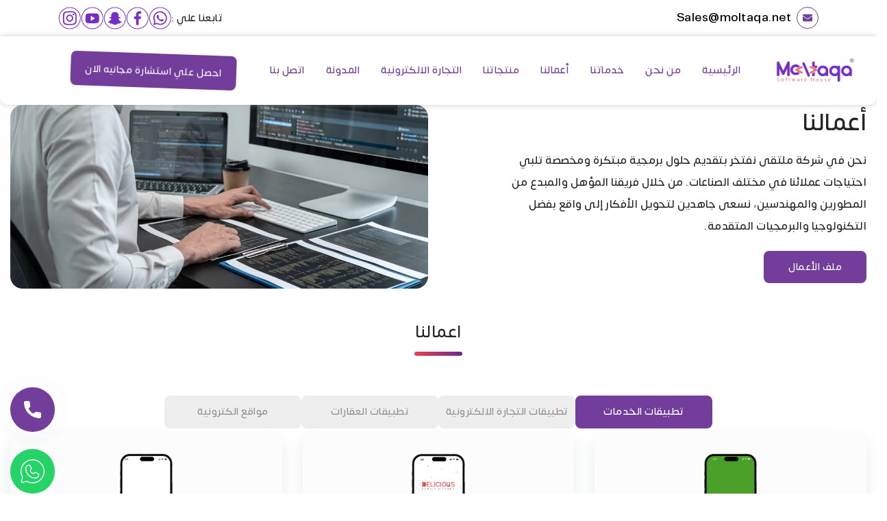

--- FILE ---
content_type: text/html; charset=utf-8
request_url: https://moltaqa.net/projects?page=1
body_size: 16754
content:
<!doctype html>
<html data-n-head-ssr lang="ar" dir="rtl" data-n-head="%7B%22lang%22:%7B%22ssr%22:%22ar%22%7D,%22dir%22:%7B%22ssr%22:%22rtl%22%7D%7D">
  <head >
    <meta data-n-head="ssr" charset="utf-8"><meta data-n-head="ssr" name="viewport" content="width=device-width, initial-scale=1"><meta data-n-head="ssr" name="format-detection" content="telephone=no"><meta data-n-head="ssr" data-hid="charset" charset="utf-8"><meta data-n-head="ssr" data-hid="mobile-web-app-capable" name="mobile-web-app-capable" content="yes"><meta data-n-head="ssr" data-hid="apple-mobile-web-app-title" name="apple-mobile-web-app-title" content="شركة ملتقى لتقنية المعلومات بالسعودية"><meta data-n-head="ssr" data-hid="og:type" name="og:type" property="og:type" content="website"><meta data-n-head="ssr" data-hid="og:site_name" name="og:site_name" property="og:site_name" content="شركة ملتقى لتقنية المعلومات بالسعودية"><meta data-n-head="ssr" data-hid="og:description" name="og:description" property="og:description" content="```bash # install dependencies $ npm install"><meta data-n-head="ssr" data-hid="title" name="title" content="اعمال ملتقى للبرمجيات وتقنية المعلومات"><meta data-n-head="ssr" data-hid="og:title" property="og:title" content="اعمال ملتقى للبرمجيات وتقنية المعلومات"><meta data-n-head="ssr" data-hid="description" name="description" content="نحن في شركة ملتقى نفتخر بتقديم حلول برمجية مبتكرة ومخصصة تلبي احتياجات عملائنا في مختلف الصناعات. من خلال فريقنا المؤهل والمبدع من المطورين والمهندسين، نسعى جاهدين لتحويل الأفكار إلى واقع بفضل التكنولوجيا والبرمجيات المتقدمة."><title>اعمال ملتقى للبرمجيات وتقنية المعلومات</title><link data-n-head="ssr" rel="preconnect" href="https://backend.moltaqa.net" crossorigin=""><link data-n-head="ssr" rel="preconnect" href="https://fonts.gstatic.com" crossorigin=""><link data-n-head="ssr" rel="preload" href="/fonts/somar-medium.woff2" as="font" type="font/woff2" crossorigin="anonymous"><link data-n-head="ssr" href="/animate/animate.css" rel="preload" as="style" onload="this.onload=null;this.rel=&#x27;stylesheet&#x27;;"><link data-n-head="ssr" rel="icon" type="image/x-icon" href="/favicon.ico"><link data-n-head="ssr" data-hid="shortcut-icon" rel="shortcut icon" href="/favicon.ico"><link data-n-head="ssr" rel="manifest" href="/_nuxt/manifest.270f377a.json" data-hid="manifest"><link data-n-head="ssr" rel="icon" type="image/x-icon" href="storage/images/670b9e5f2b4ff.webp"><script data-n-head="ssr" src="/animate/wow.min.js" defer></script><script data-n-head="ssr" type="text/javascript">(function(e,t,n){if(e.snaptr)return;var a=e.snaptr=function()
{a.handleRequest?a.handleRequest.apply(a,arguments):a.queue.push(arguments)};
a.queue=[];var s=&#x27;script&#x27;;r=t.createElement(s);r.async=!0;
r.src=n;var u=t.getElementsByTagName(s)[0];
u.parentNode.insertBefore(r,u);})(window,document,
&#x27;https://sc-static.net/scevent.min.js&#x27;);

snaptr(&#x27;init&#x27;, &#x27;bcf87fc1-135a-435a-b345-3f7e3fd6fcc9&#x27;, {
&#x27;user_email&#x27;: &#x27;INSERT_USER_EMAIL&#x27;
});

snaptr(&#x27;track&#x27;, &#x27;PAGE_VIEW&#x27;);</script><link rel="modulepreload" href="/_nuxt/cab59da.modern.js" as="script"><link rel="modulepreload" href="/_nuxt/a0220f4.modern.js" as="script"><link rel="preload" href="/_nuxt/css/540330c.css" as="style"><link rel="modulepreload" href="/_nuxt/631a89d.modern.js" as="script"><link rel="preload" href="/_nuxt/css/f4a9cec.css" as="style"><link rel="modulepreload" href="/_nuxt/e14eea4.modern.js" as="script"><link rel="stylesheet" href="/_nuxt/css/540330c.css"><link rel="stylesheet" href="/_nuxt/css/f4a9cec.css">
  </head>
  <body >
    <div data-server-rendered="true" id="__nuxt"><!----><div id="__layout"><main data-v-345bf2a2><div class="preloader_wrapper" data-v-345bf2a2><img src="https://backend.moltaqa.net/storage/logo.webp?w=99&amp;h=90&amp;fm=webp" width="99" height="90" alt="logo" loading="eager" fetchpriority="high" class="logo" data-v-345bf2a2></div> <div data-fetch-key="data-v-3098a15d:0" class="all_nav" data-v-3098a15d data-v-345bf2a2><div class="nav_top" data-v-3098a15d><div class="container" data-v-3098a15d><div class="row" data-v-3098a15d><div class="col-lg-6 col-12" data-v-3098a15d><div class="email_sec" data-v-3098a15d><a href="mailto:Sales@moltaqa.net" aria-label="email" class="item" data-v-3098a15d><div class="icon_wrapper" data-v-3098a15d><svg class="icon" data-v-3098a15d><use xlink:href="/_nuxt/img/sprites.1c8495d.svg#mail-envelope" data-v-3098a15d></use></svg></div> <span class="en" data-v-3098a15d>Sales@moltaqa.net </span></a></div></div> <div class="col-lg-6 col-12" data-v-3098a15d><div class="social" data-v-3098a15d><h2 data-v-3098a15d>تابعنا علي :</h2> <div data-fetch-key="data-v-27da055a:0" class="social_icons" data-v-27da055a data-v-3098a15d><ul data-v-27da055a><li data-v-27da055a><a href="https://wa.me/966548894910" target="_blank" aria-label="whatsapp" data-v-27da055a><img src="https://backend.moltaqa.net/storage/images/whatsapp.webp?w=33&amp;h=33&amp;fm=webp" width="33" height="33" alt="whatsapp" loading="eager" fetchpriority="high" data-v-27da055a></a></li> <li data-v-27da055a><a href="https://facebook.com/moltaqallbrmjyat" target="_blank" aria-label="facebook" data-v-27da055a><img src="https://backend.moltaqa.net/storage/images/facebook.webp?w=33&amp;h=33&amp;fm=webp" width="33" height="33" alt="facebook" loading="eager" fetchpriority="high" data-v-27da055a></a></li> <li data-v-27da055a><a href="https://www.snapchat.com/add/moltaqallbrmjyt" target="_blank" aria-label="snapchat" data-v-27da055a><img src="https://backend.moltaqa.net/storage/images/snapchat.webp?w=33&amp;h=33&amp;fm=webp" width="33" height="33" alt="snapchat" loading="eager" fetchpriority="high" data-v-27da055a></a></li> <li data-v-27da055a><a href="https://www.youtube.com/@_moltaqa3872" target="_blank" aria-label="youtube" data-v-27da055a><img src="https://backend.moltaqa.net/storage/images/youtube.webp?w=33&amp;h=33&amp;fm=webp" width="33" height="33" alt="youtube" loading="eager" fetchpriority="high" data-v-27da055a></a></li> <li data-v-27da055a><a href="https://instagram.com/moltaqallbrmjyat" target="_blank" aria-label="instagram" data-v-27da055a><img src="https://backend.moltaqa.net/storage/images/instagram.webp?w=33&amp;h=33&amp;fm=webp" width="33" height="33" alt="instagram" loading="eager" fetchpriority="high" data-v-27da055a></a></li></ul></div></div></div></div></div></div> <div class="navbar_main_wrapper" data-v-3098a15d><nav class="navbar nav_bottom navbar-light navbar-expand-lg" data-v-3098a15d><div class="container-fluid" data-v-3098a15d><a href="/" target="_self" class="navbar-brand nuxt-link-active" data-v-3098a15d><img src="https://backend.moltaqa.net/storage/images/670b9e5ee5198.webp?w=99&amp;h=90&amp;fm=webp" width="99" height="90" alt="logo" loading="eager" fetchpriority="high" densities="x1" class="logo" data-v-3098a15d></a> <button type="button" aria-label="Toggle navigation" class="navbar-toggler" data-v-3098a15d><span class="navbar-toggler-icon"></span></button> <div id="nav-collapse" class="navbar-collapse collapse" style="display:none;" data-v-3098a15d><ul class="navbar-nav main_list" data-v-3098a15d><li class="nav-item" data-v-3098a15d><a href="/" aria-label="الرئيسية" class="nav-link nuxt-link-active" data-v-3098a15d><span class="link_text" data-v-3098a15d>الرئيسية</span></a> <!----></li><li class="nav-item" data-v-3098a15d><a href="/about" aria-label="من نحن" class="nav-link" data-v-3098a15d><span class="link_text" data-v-3098a15d>من نحن</span></a> <!----></li><li class="nav-item" data-v-3098a15d><!----> <div class="nav-link dropdown_parent" data-v-3098a15d><a href="/services" aria-label="خدماتنا" class="nav-link" data-v-3098a15d><span class="link_text" data-v-3098a15d>خدماتنا</span></a> <div class="dropdown_wrapper" data-v-3098a15d><div class="container-fluid" data-v-3098a15d><!----> <div class="row" data-v-3098a15d><div class="col-lg-3" data-v-3098a15d><a href="/services/%D8%AA%D8%B5%D9%85%D9%8A%D9%85-%D8%AA%D8%B7%D8%A8%D9%8A%D9%82%D8%A7%D8%AA-%D8%A7%D9%84%D8%AC%D9%88%D8%A7%D9%84" class="wrapper" data-v-3098a15d><img src="https://backend.moltaqa.net/storage/3897/conversions/mobile-app-(1)-webp.webp?w=100&amp;h=100&amp;fm=webp" width="100" height="100" alt="تصميم تطبيقات الجوال" loading="lazy" data-v-3098a15d> <h6 class="title" data-v-3098a15d>تصميم تطبيقات الجوال</h6></a></div><div class="col-lg-3" data-v-3098a15d><a href="/services/%D8%AA%D8%B5%D9%85%D9%8A%D9%85-%D9%85%D8%AA%D8%AC%D8%B1-%D8%A7%D9%84%D9%83%D8%AA%D8%B1%D9%88%D9%86%D9%89" class="wrapper" data-v-3098a15d><img src="https://backend.moltaqa.net/storage/3874/conversions/e-commerce-website-webp.webp?w=100&amp;h=100&amp;fm=webp" width="100" height="100" alt="تصميم متجر الكتروني" loading="lazy" data-v-3098a15d> <h6 class="title" data-v-3098a15d>تصميم متجر الكترونى</h6></a></div><div class="col-lg-3" data-v-3098a15d><a href="/services/%D8%AA%D8%B7%D9%88%D9%8A%D8%B1-%D9%88%D8%AA%D8%B5%D9%85%D9%8A%D9%85-%D9%85%D9%88%D8%A7%D9%82%D8%B9-%D8%A7%D9%84%D8%A7%D9%86%D8%AA%D8%B1%D9%86%D8%AA" class="wrapper" data-v-3098a15d><img src="https://backend.moltaqa.net/storage/3850/conversions/e-commerce-website-webp.webp?w=100&amp;h=100&amp;fm=webp" width="100" height="100" alt="تطوير وتصميم مواقع الانترنت" loading="lazy" data-v-3098a15d> <h6 class="title" data-v-3098a15d>تطوير وتصميم مواقع الانترنت</h6></a></div><div class="col-lg-3" data-v-3098a15d><a href="/services/%D8%A7%D8%B3%D8%AA%D8%B6%D8%A7%D9%81%D8%A9-%D9%85%D9%88%D8%A7%D9%82%D8%B9-%D9%88-%D8%AD%D8%AC%D8%B2-%D8%AF%D9%88%D9%85%D9%8A%D9%86%D8%A7%D8%AA" class="wrapper" data-v-3098a15d><img src="https://backend.moltaqa.net/storage/3829/conversions/domain-webp.webp?w=100&amp;h=100&amp;fm=webp" width="100" height="100" alt="استضافة مواقع وحجز دومينات" loading="lazy" data-v-3098a15d> <h6 class="title" data-v-3098a15d>استضافة مواقع و حجز دومينات</h6></a></div><div class="col-lg-3" data-v-3098a15d><a href="/services/%D8%A7%D9%84%D8%AA%D8%B3%D9%88%D9%8A%D9%82-%D8%A7%D9%84%D8%A5%D9%84%D9%83%D8%AA%D8%B1%D9%88%D9%86%D9%8A" class="wrapper" data-v-3098a15d><img src="https://backend.moltaqa.net/storage/3813/conversions/marketing-(1)-webp.webp?w=100&amp;h=100&amp;fm=webp" width="100" height="100" alt="شركة تسويق الكتروني" loading="lazy" data-v-3098a15d> <h6 class="title" data-v-3098a15d>التسويق الإلكتروني</h6></a></div><div class="col-lg-3" data-v-3098a15d><a href="/services/%D8%AE%D8%AF%D9%85%D8%A7%D8%AA-%D8%A7%D9%84%D8%B0%D9%83%D8%A7%D8%A1-%D8%A7%D9%84%D8%A7%D8%B5%D8%B7%D9%86%D8%A7%D8%B9%D9%8A" class="wrapper" data-v-3098a15d><img src="https://backend.moltaqa.net/storage/5961/conversions/processed_image_TdMGXX-webp.webp?w=100&amp;h=100&amp;fm=webp" width="100" height="100" alt="AI Solutions لتطوير أعمالك" loading="lazy" data-v-3098a15d> <h6 class="title" data-v-3098a15d>خدمات الذكاء الاصطناعي</h6></a></div><div class="col-lg-3" data-v-3098a15d><a href="/services/%D9%85%D9%88%D8%B4%D9%86-%D8%AC%D8%B1%D8%A7%D9%81%D9%8A%D9%83" class="wrapper" data-v-3098a15d><img src="https://backend.moltaqa.net/storage/3798/conversions/motion-graphics-webp.webp?w=100&amp;h=100&amp;fm=webp" width="100" height="100" alt="تصميم موشن جرافيك" loading="lazy" data-v-3098a15d> <h6 class="title" data-v-3098a15d>موشن جرافيك</h6></a></div><div class="col-lg-3" data-v-3098a15d><a href="/services/%D8%AA%D8%B5%D9%85%D9%8A%D9%85-%D8%A7%D9%84%D9%87%D9%88%D9%8A%D8%A9-%D8%A7%D9%84%D8%AA%D8%AC%D8%A7%D8%B1%D9%8A%D8%A9" class="wrapper" data-v-3098a15d><img src="https://backend.moltaqa.net/storage/3921/conversions/motion-graphics-webp.webp?w=100&amp;h=100&amp;fm=webp" width="100" height="100" alt="تصميم الهوية التجارية" loading="lazy" data-v-3098a15d> <h6 class="title" data-v-3098a15d>تصميم الهوية التجارية</h6></a></div><div class="col-lg-3" data-v-3098a15d><a href="/services/%D8%AA%D8%B7%D9%88%D9%8A%D8%B1-%D8%A7%D9%84%D8%A3%D8%B9%D9%85%D8%A7%D9%84" class="wrapper" data-v-3098a15d><img src="https://backend.moltaqa.net/storage/4712/conversions/strategy-development-webp.webp?w=100&amp;h=100&amp;fm=webp" width="100" height="100" alt="خدمة تطوير الاعمال" loading="lazy" data-v-3098a15d> <h6 class="title" data-v-3098a15d>تطوير الأعمال</h6></a></div><div class="col-lg-3" data-v-3098a15d><a href="/services/%D8%A3%D8%B1%D8%B4%D9%81%D8%A9-%D9%85%D9%88%D8%A7%D9%82%D8%B9" class="wrapper" data-v-3098a15d><img src="https://backend.moltaqa.net/storage/3941/conversions/seo-(1)-webp.webp?w=100&amp;h=100&amp;fm=webp" width="100" height="100" alt="تحسين محركات البحث" loading="lazy" data-v-3098a15d> <h6 class="title" data-v-3098a15d>أرشفة مواقع (SEO)</h6></a></div></div></div></div></div></li><li class="nav-item" data-v-3098a15d><a href="/projects" aria-label="أعمالنا" class="nav-link nuxt-link-active" data-v-3098a15d><span class="link_text" data-v-3098a15d>أعمالنا</span></a> <!----></li><li class="nav-item" data-v-3098a15d><a href="/our-products" aria-label="منتجاتنا" class="nav-link" data-v-3098a15d><span class="link_text" data-v-3098a15d>منتجاتنا</span></a> <!----></li><li class="nav-item" data-v-3098a15d><a href="/e-commerce" aria-label="التجارة الالكترونية" class="nav-link" data-v-3098a15d><span class="link_text" data-v-3098a15d>التجارة الالكترونية</span></a> <!----></li><li class="nav-item" data-v-3098a15d><a href="/blogs" aria-label="المدونة" class="nav-link" data-v-3098a15d><span class="link_text" data-v-3098a15d>المدونة</span></a> <!----></li><li class="nav-item" data-v-3098a15d><a href="/contact" aria-label="اتصل بنا" class="nav-link" data-v-3098a15d><span class="link_text" data-v-3098a15d>اتصل بنا</span></a> <!----></li></ul> <ul class="navbar-nav contact_list" data-v-3098a15d><div class="box" data-v-3098a15d><a href="/consultation" target="_blank" class="swing animated infinite btn btn-default wow fadeInUp main_btn" data-v-3098a15d>احصل علي استشارة مجانيه الان</a></div></ul></div></div></nav></div></div> <div class="main_website_content" data-v-345bf2a2><div class="temp_loader" data-v-345bf2a2><div class="spinner spinner-black spinner-md" data-v-6083850a data-v-345bf2a2><div role="status" class="spinner-border" data-v-6083850a><span class="sr-only" data-v-6083850a>Loading...</span></div></div></div> <section class="contact_page_wrapper" data-v-b610d26a data-v-345bf2a2><section data-fetch-key="data-v-5057f3cf:0" class="main_homepage_wrapper" data-v-5057f3cf data-v-b610d26a><div class="container-fluid" data-v-5057f3cf><div class="main_header" data-v-5057f3cf><div class="row" data-v-5057f3cf><div class="col-lg-6" data-v-5057f3cf><div class="info_wrapper" data-v-5057f3cf><h1 class="title" data-v-5057f3cf>
              أعمالنا
            </h1> <div class="desc" data-v-5057f3cf>
              نحن في شركة ملتقى نفتخر بتقديم حلول برمجية مبتكرة ومخصصة تلبي احتياجات عملائنا في مختلف الصناعات. من خلال فريقنا المؤهل والمبدع من المطورين والمهندسين، نسعى جاهدين لتحويل الأفكار إلى واقع بفضل التكنولوجيا والبرمجيات المتقدمة.
            </div> <!----> <div class="onlyFileBtn" data-v-5057f3cf><a href="/home/moltaqa/public_html/backend.moltaqa.net/public/files/Moltaqa Profile_.pdf" aria-label="ملف الاعمال" target="_blank" download class="btn btn-default" data-v-5057f3cf>
                ملف الأعمال
              </a></div> <!----></div></div> <div class="col-lg-6" data-v-5057f3cf><div class="img_wrapper" data-v-5057f3cf><img src="https://backend.moltaqa.net/storage/5055/conversions/0e7522c333-webp.webp?w=800&amp;h=450&amp;fm=webp" width="800" height="450" alt="header" loading="eager" fetchpriority="high" class="img_header responsive_head_img" data-v-5057f3cf></div></div></div></div></div></section> <div class="title_box centered" data-v-b610d26a><h4 class="title" data-v-b610d26a>اعمالنا</h4></div> <div class="row justify-content-center" data-v-b610d26a><div class="col-lg-8 col-12" data-v-b610d26a><div class="all_tabs" data-v-b610d26a><div class="tab-menu" data-v-b610d26a><div class="branch active" style="min-width:200px;height:48px;display:flex;justify-content:center;align-items:center;font-size:15px;font-style:normal;font-weight:400;color:#fff;cursor:pointer;white-space:nowrap;background:#733d9c;padding:10px;border-radius:8px;overflow:hidden;box-sizing:border-box;" data-v-b610d26a>
            تطبيقات الخدمات
          </div><div class="branch" style="min-width:200px;height:48px;display:flex;justify-content:center;align-items:center;font-size:15px;font-style:normal;font-weight:400;color:#959595;cursor:pointer;white-space:nowrap;background:#eee;padding:10px;border-radius:8px;overflow:hidden;box-sizing:border-box;" data-v-b610d26a>
            تطبيقات التجارة الالكترونية
          </div><div class="branch" style="min-width:200px;height:48px;display:flex;justify-content:center;align-items:center;font-size:15px;font-style:normal;font-weight:400;color:#959595;cursor:pointer;white-space:nowrap;background:#eee;padding:10px;border-radius:8px;overflow:hidden;box-sizing:border-box;" data-v-b610d26a>
            تطبيقات العقارات
          </div><div class="branch" style="min-width:200px;height:48px;display:flex;justify-content:center;align-items:center;font-size:15px;font-style:normal;font-weight:400;color:#959595;cursor:pointer;white-space:nowrap;background:#eee;padding:10px;border-radius:8px;overflow:hidden;box-sizing:border-box;" data-v-b610d26a>
            مواقع الكترونية
          </div></div></div></div></div> <span mode="out-in" data-v-b610d26a><section class="our_projects" data-v-f5bb9196 data-v-b610d26a><div class="container-fluid" data-v-f5bb9196><div class="row" data-v-f5bb9196><div class="col-lg-4 col-md-6 col-12" data-v-f5bb9196><div class="box" data-v-f5bb9196><div class="img_wrapper wrapper_apps" data-v-f5bb9196><div class="group_img" data-v-f5bb9196><img src="https://backend.moltaqa.net/storage/5764/conversions/Group-51973-(18)-webp.webp?w=80&amp;h=160&amp;fm=webp" width="80" height="160" alt="app" loading="lazy" class="main_img" data-v-f5bb9196></div></div> <div class="desc" data-v-f5bb9196><p data-v-f5bb9196>وكِلنّا</p></div> <div class="link_project" data-v-f5bb9196><a href="/projects/%D9%88%D9%83%D9%90%D9%84%D9%86%D9%91%D8%A7" data-v-f5bb9196><span data-v-f5bb9196>تفاصيل المشروع</span> <img src="back.svg" width="16" height="16" alt="back" loading="lazy" data-v-f5bb9196></a></div></div></div><div class="col-lg-4 col-md-6 col-12" data-v-f5bb9196><div class="box" data-v-f5bb9196><div class="img_wrapper wrapper_apps" data-v-f5bb9196><div class="group_img" data-v-f5bb9196><img src="https://backend.moltaqa.net/storage/5776/conversions/Frame-(26)-webp.webp?w=80&amp;h=160&amp;fm=webp" width="80" height="160" alt="app" loading="lazy" class="main_img" data-v-f5bb9196></div></div> <div class="desc" data-v-f5bb9196><p data-v-f5bb9196>Delicious</p></div> <div class="link_project" data-v-f5bb9196><a href="/projects/delicious" data-v-f5bb9196><span data-v-f5bb9196>تفاصيل المشروع</span> <img src="back.svg" width="16" height="16" alt="back" loading="lazy" data-v-f5bb9196></a></div></div></div><div class="col-lg-4 col-md-6 col-12" data-v-f5bb9196><div class="box" data-v-f5bb9196><div class="img_wrapper wrapper_apps" data-v-f5bb9196><div class="group_img" data-v-f5bb9196><img src="https://backend.moltaqa.net/storage/5800/conversions/Group-51973-(9)-webp.webp?w=80&amp;h=160&amp;fm=webp" width="80" height="160" alt="app" loading="lazy" class="main_img" data-v-f5bb9196></div></div> <div class="desc" data-v-f5bb9196><p data-v-f5bb9196>رَف</p></div> <div class="link_project" data-v-f5bb9196><a href="/projects/%D8%B1%D9%8E%D9%81" data-v-f5bb9196><span data-v-f5bb9196>تفاصيل المشروع</span> <img src="back.svg" width="16" height="16" alt="back" loading="lazy" data-v-f5bb9196></a></div></div></div><div class="col-lg-4 col-md-6 col-12" data-v-f5bb9196><div class="box" data-v-f5bb9196><div class="img_wrapper wrapper_apps" data-v-f5bb9196><div class="group_img" data-v-f5bb9196><img src="https://backend.moltaqa.net/storage/5813/conversions/Frame-(22)-webp.webp?w=80&amp;h=160&amp;fm=webp" width="80" height="160" alt="app" loading="lazy" class="main_img" data-v-f5bb9196></div></div> <div class="desc" data-v-f5bb9196><p data-v-f5bb9196>بلكونة</p></div> <div class="link_project" data-v-f5bb9196><a href="/projects/%D8%A8%D9%84%D9%83%D9%88%D9%86%D8%A9" data-v-f5bb9196><span data-v-f5bb9196>تفاصيل المشروع</span> <img src="back.svg" width="16" height="16" alt="back" loading="lazy" data-v-f5bb9196></a></div></div></div><div class="col-lg-4 col-md-6 col-12" data-v-f5bb9196><div class="box" data-v-f5bb9196><div class="img_wrapper wrapper_apps" data-v-f5bb9196><div class="group_img" data-v-f5bb9196><img src="https://backend.moltaqa.net/storage/5837/conversions/Group_51973-2-webp.webp?w=80&amp;h=160&amp;fm=webp" width="80" height="160" alt="app" loading="lazy" class="main_img" data-v-f5bb9196></div></div> <div class="desc" data-v-f5bb9196><p data-v-f5bb9196>رفي</p></div> <div class="link_project" data-v-f5bb9196><a href="/projects/%D8%B1%D9%81%D9%8A" data-v-f5bb9196><span data-v-f5bb9196>تفاصيل المشروع</span> <img src="back.svg" width="16" height="16" alt="back" loading="lazy" data-v-f5bb9196></a></div></div></div><div class="col-lg-4 col-md-6 col-12" data-v-f5bb9196><div class="box" data-v-f5bb9196><div class="img_wrapper wrapper_apps" data-v-f5bb9196><div class="group_img" data-v-f5bb9196><img src="https://backend.moltaqa.net/storage/5840/conversions/Group_51973-2-webp.webp?w=80&amp;h=160&amp;fm=webp" width="80" height="160" alt="app" loading="lazy" class="main_img" data-v-f5bb9196></div></div> <div class="desc" data-v-f5bb9196><p data-v-f5bb9196>ملاهي تايم</p></div> <div class="link_project" data-v-f5bb9196><a href="/projects/%D9%85%D9%84%D8%A7%D9%87%D9%8A-%D8%AA%D8%A7%D9%8A%D9%85" data-v-f5bb9196><span data-v-f5bb9196>تفاصيل المشروع</span> <img src="back.svg" width="16" height="16" alt="back" loading="lazy" data-v-f5bb9196></a></div></div></div><div class="col-lg-4 col-md-6 col-12" data-v-f5bb9196><div class="box" data-v-f5bb9196><div class="img_wrapper wrapper_apps" data-v-f5bb9196><div class="group_img" data-v-f5bb9196><img src="https://backend.moltaqa.net/storage/5849/conversions/Frame10-webp.webp?w=80&amp;h=160&amp;fm=webp" width="80" height="160" alt="app" loading="lazy" class="main_img" data-v-f5bb9196></div></div> <div class="desc" data-v-f5bb9196><p data-v-f5bb9196>تلاوتي</p></div> <div class="link_project" data-v-f5bb9196><a href="/projects/%D8%AA%D9%84%D8%A7%D9%88%D8%AA%D9%8A" data-v-f5bb9196><span data-v-f5bb9196>تفاصيل المشروع</span> <img src="back.svg" width="16" height="16" alt="back" loading="lazy" data-v-f5bb9196></a></div></div></div><div class="col-lg-4 col-md-6 col-12" data-v-f5bb9196><div class="box" data-v-f5bb9196><div class="img_wrapper wrapper_apps" data-v-f5bb9196><div class="group_img" data-v-f5bb9196><img src="https://backend.moltaqa.net/storage/5881/conversions/Group_51973-1-webp.webp?w=80&amp;h=160&amp;fm=webp" width="80" height="160" alt="app" loading="lazy" class="main_img" data-v-f5bb9196></div></div> <div class="desc" data-v-f5bb9196><p data-v-f5bb9196>دليلي الطبي</p></div> <div class="link_project" data-v-f5bb9196><a href="/projects/%D8%AF%D9%84%D9%8A%D9%84%D9%8A-%D8%A7%D9%84%D8%B7%D8%A8%D9%8A" data-v-f5bb9196><span data-v-f5bb9196>تفاصيل المشروع</span> <img src="back.svg" width="16" height="16" alt="back" loading="lazy" data-v-f5bb9196></a></div></div></div><div class="col-lg-4 col-md-6 col-12" data-v-f5bb9196><div class="box" data-v-f5bb9196><div class="img_wrapper wrapper_apps" data-v-f5bb9196><div class="group_img" data-v-f5bb9196><img src="https://backend.moltaqa.net/storage/5892/conversions/iPhone-1-webp.webp?w=80&amp;h=160&amp;fm=webp" width="80" height="160" alt="app" loading="lazy" class="main_img" data-v-f5bb9196></div></div> <div class="desc" data-v-f5bb9196><p data-v-f5bb9196>ساحة التحدي</p></div> <div class="link_project" data-v-f5bb9196><a href="/projects/%D8%B3%D8%A7%D8%AD%D8%A9-%D8%A7%D9%84%D8%AA%D8%AD%D8%AF%D9%8A" data-v-f5bb9196><span data-v-f5bb9196>تفاصيل المشروع</span> <img src="back.svg" width="16" height="16" alt="back" loading="lazy" data-v-f5bb9196></a></div></div></div></div></div></section></span> <section class="clients_review_wrapper" data-v-ba270c48 data-v-b610d26a><div class="container-fluid" data-v-ba270c48><div class="title_box centered" data-v-ba270c48><h4 class="title" data-v-ba270c48>اراء عملائنا</h4></div> <div class="reviews_wrapper" data-v-ba270c48><!----></div></div> <div class="emojis" data-v-ba270c48><img src="https://backend.moltaqa.net/storage/images/emo_love.webp?fm=webp" alt="emo_love" loading="lazy" class="emo_love" data-v-ba270c48> <img src="https://backend.moltaqa.net/storage/images/like.webp?fm=webp" alt="like" loading="lazy" class="like" data-v-ba270c48> <img src="https://backend.moltaqa.net/storage/images/emo_ang.webp?fm=webp" alt="emo_ang" loading="lazy" class="emo_ang" data-v-ba270c48> <img src="https://backend.moltaqa.net/storage/images/emo_smile.webp?fm=webp" alt="emo_smile" loading="lazy" class="emo_smile" data-v-ba270c48></div></section> <section services="" data-fetch-key="data-v-0610d6cc:0" class="contact_main_wrapper" data-v-0610d6cc data-v-b610d26a><div class="container-fluid" data-v-0610d6cc><div class="title_box centered" data-v-0610d6cc><h4 class="title" data-v-0610d6cc>تواصل معنا</h4></div> <div class="row justify-content-center" data-v-0610d6cc><div class="col-lg-6 col-12" data-v-0610d6cc><div class="tab-menu" data-v-0610d6cc><div class="branch active" data-v-0610d6cc>
            فرع - جدة
          </div><div class="branch" data-v-0610d6cc>
            فرع الرياض
          </div><div class="branch" data-v-0610d6cc>
            إستشارة مجانية
          </div><div class="branch" data-v-0610d6cc>
            الامارات
          </div></div></div></div> <div class="row" data-v-0610d6cc><div class="col-lg-7" data-v-0610d6cc><span mode="out-in" data-v-0610d6cc><div class="contact_info" data-v-0610d6cc><div class="map_wrapper" data-v-0610d6cc><p class="full" data-v-0610d6cc><iframe src="https://www.google.com/maps/embed?pb=!1m18!1m12!1m3!1d3708.010063545822!2d39.1224913!3d21.6634659!2m3!1f0!2f0!3f0!3m2!1i1024!2i768!4f13.1!3m3!1m2!1s0x15c3d9aba8c047d3%3A0x14575da081b4fc66!2z2LTYsdmD2Kkg2YXZhNiq2YLZiSDZhNmE2KjYsdmF2KzZitin2Kog2YjYqtmC2YbZitipINin2YTZhdi52YTZiNmF2KfYqg!5e0!3m2!1sen!2seg!4v1735548332059!5m2!1sen!2seg" width="600" height="450" style="border:0;" allowfullscreen="" loading="lazy" referrerpolicy="no-referrer-when-downgrade"></iframe></p> <!----></div> <div class="contact_list" data-v-0610d6cc><h4 class="main_title" data-v-0610d6cc>ابقى علي اتصالك معنا عبر</h4> <div class="flex_wrapper" data-v-0610d6cc><div data-wow-delay="0.25s" class="item fadeInDown" data-v-0610d6cc><a href="tel:tel:+966560723403" class="icon_wrapper" data-v-0610d6cc><svg class="icon" data-v-0610d6cc><use xlink:href="/_nuxt/img/sprites.1c8495d.svg#call-phone" data-v-0610d6cc></use></svg></a> <a href="tel:tel:+966560723403" class="value en" data-v-0610d6cc>
                    tel:+966560723403
                  </a> <!----></div> <div data-wow-delay="0.25s" class="item fadeInDown" data-v-0610d6cc><a href="mailto:info@moltaqa.net" class="icon_wrapper" data-v-0610d6cc><svg class="icon" data-v-0610d6cc><use xlink:href="/_nuxt/img/sprites.1c8495d.svg#mail-envelope" data-v-0610d6cc></use></svg></a> <a href="mailto:info@moltaqa.net" class="value en" data-v-0610d6cc>
                    info@moltaqa.net
                  </a> <!----></div> <div data-wow-delay="0.25s" class="item fadeInDown" data-v-0610d6cc><a href="https://wa.me/966548894910" target="_blank" class="icon_wrapper" data-v-0610d6cc><svg class="icon" style="width:30px;height:30px;" data-v-0610d6cc><use xlink:href="/_nuxt/img/sprites.1c8495d.svg#whatsapp" data-v-0610d6cc></use></svg></a> <a href="https://wa.me/966548894910" target="_blank" class="value address" data-v-0610d6cc>
                    966548894910+
                  </a> <!----></div></div></div></div></span></div> <div class="col-lg-5" data-v-0610d6cc><div class="form_wrapper" data-v-0610d6cc><!----></div></div></div></div></section></section></div> <!----> <footer class="app_footer" data-v-f10f23fa data-v-345bf2a2><div class="container-fluid" data-v-f10f23fa><div class="row" data-v-f10f23fa><div class="col-lg-4" data-v-f10f23fa><div data-wow-delay="0.25s" class="about_wrapper fadeInRight" data-v-f10f23fa><a href="/" class="nuxt-link-active" data-v-f10f23fa><img src="https://backend.moltaqa.net/storage/images/670b9e5ee5198.webp?w=99&amp;h=90&amp;fm=webp" width="99" height="90" alt="logo" loading="lazy" data-wow-delay="0.15s" class="logo wow fadeIn" data-v-f10f23fa></a> <div class="desc" data-v-f10f23fa>
            شركة ملتقى للبرمجيات متخصصون في برمجة وتصميم تطبيقات الجوال علي الهواتف الذكية والاجهزة اللوحية لأنظمة الايفون والاندرويد وتصميم وتطوير مواقع الويب.
          </div> <div data-fetch-key="data-v-27da055a:1" class="social_icons" data-v-27da055a data-v-f10f23fa><ul data-v-27da055a><li data-v-27da055a><a href="https://wa.me/966548894910" target="_blank" aria-label="whatsapp" data-v-27da055a><img src="https://backend.moltaqa.net/storage/images/whatsapp.webp?w=33&amp;h=33&amp;fm=webp" width="33" height="33" alt="whatsapp" loading="eager" fetchpriority="high" data-v-27da055a></a></li> <li data-v-27da055a><a href="https://facebook.com/moltaqallbrmjyat" target="_blank" aria-label="facebook" data-v-27da055a><img src="https://backend.moltaqa.net/storage/images/facebook.webp?w=33&amp;h=33&amp;fm=webp" width="33" height="33" alt="facebook" loading="eager" fetchpriority="high" data-v-27da055a></a></li> <li data-v-27da055a><a href="https://www.snapchat.com/add/moltaqallbrmjyt" target="_blank" aria-label="snapchat" data-v-27da055a><img src="https://backend.moltaqa.net/storage/images/snapchat.webp?w=33&amp;h=33&amp;fm=webp" width="33" height="33" alt="snapchat" loading="eager" fetchpriority="high" data-v-27da055a></a></li> <li data-v-27da055a><a href="https://www.youtube.com/@_moltaqa3872" target="_blank" aria-label="youtube" data-v-27da055a><img src="https://backend.moltaqa.net/storage/images/youtube.webp?w=33&amp;h=33&amp;fm=webp" width="33" height="33" alt="youtube" loading="eager" fetchpriority="high" data-v-27da055a></a></li> <li data-v-27da055a><a href="https://instagram.com/moltaqallbrmjyat" target="_blank" aria-label="instagram" data-v-27da055a><img src="https://backend.moltaqa.net/storage/images/instagram.webp?w=33&amp;h=33&amp;fm=webp" width="33" height="33" alt="instagram" loading="eager" fetchpriority="high" data-v-27da055a></a></li></ul></div></div></div> <div class="col-lg-3" data-v-f10f23fa><div data-wow-delay="0.25s" class="contacts_wrapper fadeInRight" data-v-f10f23fa><h5 class="main_title" data-v-f10f23fa>تواصل معنا</h5> <ul data-v-f10f23fa><li data-v-f10f23fa><a href="tel:+966560723403" aria-label="phone_number" class="item" data-v-f10f23fa><div class="icon_wrapper" data-v-f10f23fa><svg class="icon" data-v-f10f23fa><use xlink:href="/_nuxt/img/sprites.1c8495d.svg#call-phone" data-v-f10f23fa></use></svg></div> <span class="en" data-v-f10f23fa>+966560723403</span></a></li> <li data-v-f10f23fa><a href="mailto:Sales@moltaqa.net" aria-label="email" class="item" data-v-f10f23fa><div class="icon_wrapper" data-v-f10f23fa><svg class="icon" data-v-f10f23fa><use xlink:href="/_nuxt/img/sprites.1c8495d.svg#mail-envelope" data-v-f10f23fa></use></svg></div> <span class="en" data-v-f10f23fa>Sales@moltaqa.net </span></a></li> <li data-v-f10f23fa><a href="javascript:;" aria-label="address" class="item" data-v-f10f23fa><div class="icon_wrapper" data-v-f10f23fa><svg class="icon" data-v-f10f23fa><use xlink:href="/_nuxt/img/sprites.1c8495d.svg#location-marker" data-v-f10f23fa></use></svg></div> <span data-v-f10f23fa>المملكة العربية السعودية</span></a></li></ul></div></div> <div class="col-lg-2" data-v-f10f23fa><div data-wow-delay="0.25s" class="links_wrapper fadeInRight" data-v-f10f23fa><h5 class="main_title" data-v-f10f23fa>الروابط الرئيسية</h5> <ul data-v-f10f23fa><li data-v-f10f23fa><a href="/" class="item nuxt-link-active" data-v-f10f23fa>
                الرئيسية
              </a></li><li data-v-f10f23fa><a href="/about" class="item" data-v-f10f23fa>
                من نحن
              </a></li><li data-v-f10f23fa><a href="/services" class="item" data-v-f10f23fa>
                خدماتنا
              </a></li><li data-v-f10f23fa><a href="/projects" class="item nuxt-link-active" data-v-f10f23fa>
                أعمالنا
              </a></li><li data-v-f10f23fa><a href="/blogs" class="item" data-v-f10f23fa>
                المدونة
              </a></li><li data-v-f10f23fa><a href="/contact" class="item" data-v-f10f23fa>
                تواصل معنا
              </a></li><li data-v-f10f23fa><a href="/privacy" class="item" data-v-f10f23fa>
                سياسة الخصوصية
              </a></li><li data-v-f10f23fa><a href="/terms" class="item" data-v-f10f23fa>
                الشروط و الاحكام
              </a></li></ul></div></div> <div class="col-lg-3" data-v-f10f23fa><div data-wow-delay="0.25s" class="register_wrapper fadeInRight" data-v-f10f23fa><h5 class="main_title" data-v-f10f23fa>السجل التجاري</h5> <p class="register_number" data-v-f10f23fa>4030550296</p> <img src="https://backend.moltaqa.net/storage/qr_codes/qr.svg?w=200&amp;h=200&amp;fm=webp" width="200" height="200" alt="qr image" loading="lazy" data-v-f10f23fa></div></div> <div class="col-12" data-v-f10f23fa><div data-wow-delay="0.25s" class="copyrights fadeInRight" data-v-f10f23fa>
          جميع الحقوق محفوظة لدى © شركة ملتقى للبرمجيات وتقنية المعلومات 2020 : 2024
        </div></div></div></div></footer> <!----></main></div></div><script>window.__NUXT__=(function(a,b,c,d,e,f,g,h,i,j,k,l,m,n,o,p,q,r,s,t,u,v,w,x,y,z,A,B,C,D,E,F,G,H,I,J,K,L,M,N,O,P,Q,R,S,T,U,V,W,X,Y,Z,_,$,aa,ab,ac,ad,ae,af,ag,ah,ai,aj,ak,al,am,an,ao,ap,aq,ar,as,at,au,av,aw,ax,ay,az,aA,aB,aC,aD,aE,aF,aG,aH,aI,aJ,aK,aL,aM,aN,aO,aP,aQ,aR,aS,aT,aU,aV,aW,aX,aY,aZ,a_,a$,ba,bb,bc,bd,be,bf,bg,bh,bi,bj,bk,bl,bm,bn,bo,bp,bq,br,bs,bt,bu,bv,bw,bx,by,bz,bA,bB,bC,bD,bE,bF,bG,bH,bI,bJ,bK,bL,bM,bN,bO,bP,bQ,bR,bS,bT,bU,bV,bW,bX,bY){Q.id=e;Q.title=s;Q.slug=s;Q.slug_en=R;Q.icon=S;Q.alt=a;Q.projects_data={data:[{id:116,slug:T,title:T,image:U,brand_type:f,meta_title:"وكِلنّا - تصميم تطبيق توصيل",meta_desc:"استخدم تطبيق وكِلنّا للشحن مع المسافرين واستقبل عروضاً متنوعة بسهولة. تجربة آمنة ومرنة توفر الوقت والتكاليف وتستفيد من الموارد غير المستغلة بكفاءة.",footer:{title:d,images:[{id:5766,url:"\u002Fstorage\u002F5766\u002Fconversions\u002FGroup-51973-(25)-webp.webp",alt:b},{id:5767,url:"\u002Fstorage\u002F5767\u002Fconversions\u002FGroup-51973-(18)-webp.webp",alt:a},{id:5768,url:"\u002Fstorage\u002F5768\u002Fconversions\u002FGroup-51973-(19)-webp.webp",alt:a},{id:5769,url:"\u002Fstorage\u002F5769\u002Fconversions\u002FGroup-51973-(20)-webp.webp",alt:a},{id:5770,url:"\u002Fstorage\u002F5770\u002Fconversions\u002FGroup-51973-(21)-webp.webp",alt:a},{id:5771,url:"\u002Fstorage\u002F5771\u002Fconversions\u002FGroup-51973-(22)-webp.webp",alt:a},{id:5772,url:"\u002Fstorage\u002F5772\u002Fconversions\u002FGroup-51973-(23)-webp.webp",alt:a},{id:5773,url:"\u002Fstorage\u002F5773\u002Fconversions\u002FGroup-51973-(24)-webp.webp",alt:a}]},images_data:[{id:5763,url:U,alt:a},{id:5764,url:"\u002Fstorage\u002F5764\u002Fconversions\u002FGroup-51973-(18)-webp.webp",alt:a},{id:5774,url:"\u002Fstorage\u002F5774\u002Fconversions\u002FGroup-51973-(25)-webp.webp",alt:a}]},{id:115,slug:"delicious",title:"Delicious",image:V,brand_type:f,meta_title:"Delicious - تصميم تطبيق توصيل الطعام",meta_desc:"استمتع بتجربة طلب منتجات الطعام من الأسر المنتجة وعربات الطعام المتنقلة بسهولة وأمان. تابع طلبك لحظة بلحظة واستفد من لوحة تحكم متطورة لمقدمي الخدمة.",footer:{title:d,images:[{id:5778,url:"\u002Fstorage\u002F5778\u002Fconversions\u002FFrame-(26)-webp.webp",alt:b},{id:5779,url:"\u002Fstorage\u002F5779\u002Fconversions\u002FFrame-(27)-webp.webp",alt:a},{id:5780,url:"\u002Fstorage\u002F5780\u002Fconversions\u002FFrame-(28)-webp.webp",alt:a},{id:5781,url:"\u002Fstorage\u002F5781\u002Fconversions\u002FFrame-(29)-webp.webp",alt:a},{id:5782,url:"\u002Fstorage\u002F5782\u002Fconversions\u002FFrame-(30)-webp.webp",alt:a},{id:5783,url:"\u002Fstorage\u002F5783\u002Fconversions\u002FFrame-(31)-webp.webp",alt:a},{id:5784,url:"\u002Fstorage\u002F5784\u002Fconversions\u002FFrame-(32)-webp.webp",alt:a},{id:5785,url:"\u002Fstorage\u002F5785\u002Fconversions\u002FFrame-(33)-webp.webp",alt:a},{id:5786,url:"\u002Fstorage\u002F5786\u002Fconversions\u002FFrame-(34)-webp.webp",alt:a}]},images_data:[{id:5775,url:V,alt:a},{id:5776,url:"\u002Fstorage\u002F5776\u002Fconversions\u002FFrame-(26)-webp.webp",alt:a},{id:5787,url:"\u002Fstorage\u002F5787\u002Fconversions\u002FFrame-(28)-webp.webp",alt:a}]},{id:110,slug:W,title:W,image:X,brand_type:f,meta_title:"تطبيق رف - تأجير المنتجات والخدمات",meta_desc:"تطبيق رف يمكّنك من تأجير منتجاتك وخدماتك بسهولة وأمان، واستكشاف آلاف الخيارات المتاحة واستئجار ما تحتاجه بسرعة ضمن منصة ذكية وموثوقة.",footer:{title:d,images:[{id:5802,url:"\u002Fstorage\u002F5802\u002Fconversions\u002FGroup-51973-(9)-webp.webp",alt:b},{id:5803,url:"\u002Fstorage\u002F5803\u002Fconversions\u002FGroup-51973-(10)-webp.webp",alt:a},{id:5804,url:"\u002Fstorage\u002F5804\u002Fconversions\u002FGroup-51973-(11)-webp.webp",alt:a},{id:5805,url:"\u002Fstorage\u002F5805\u002Fconversions\u002FGroup-51973-(12)-webp.webp",alt:a},{id:5806,url:"\u002Fstorage\u002F5806\u002Fconversions\u002FGroup-51973-(13)-webp.webp",alt:a},{id:5807,url:"\u002Fstorage\u002F5807\u002Fconversions\u002FGroup-51973-(14)-webp.webp",alt:a},{id:5808,url:"\u002Fstorage\u002F5808\u002Fconversions\u002FGroup-51973-(15)-webp.webp",alt:a},{id:5809,url:"\u002Fstorage\u002F5809\u002Fconversions\u002FGroup-51973-(16)-webp.webp",alt:a},{id:5810,url:"\u002Fstorage\u002F5810\u002Fconversions\u002FRectangle-127-webp.webp",alt:a}]},images_data:[{id:5799,url:X,alt:a},{id:5800,url:"\u002Fstorage\u002F5800\u002Fconversions\u002FGroup-51973-(9)-webp.webp",alt:a},{id:5811,url:"\u002Fstorage\u002F5811\u002Fconversions\u002FGroup-51973-(11)-webp.webp",alt:a}]},{id:102,slug:Y,title:Y,image:Z,brand_type:f,meta_title:"بلكونة - تصميم تطبيقات",meta_desc:"تطبيق بلكونة يجمع أفضل المطاعم والفنادق والترفيه، مع عروض واشتراكات حصرية وحجز تذاكر إلكتروني لتجربة سهلة وممتعة كل يوم.",footer:{title:d,images:[{id:5815,url:"\u002Fstorage\u002F5815\u002Fconversions\u002FFrame-(13)-webp.webp",alt:b},{id:5816,url:"\u002Fstorage\u002F5816\u002Fconversions\u002FFrame-(14)-webp.webp",alt:a},{id:5817,url:"\u002Fstorage\u002F5817\u002Fconversions\u002FFrame-(15)-webp.webp",alt:a},{id:5818,url:"\u002Fstorage\u002F5818\u002Fconversions\u002FFrame-(17)-webp.webp",alt:a},{id:5819,url:"\u002Fstorage\u002F5819\u002Fconversions\u002FFrame-(18)-webp.webp",alt:a},{id:5820,url:"\u002Fstorage\u002F5820\u002Fconversions\u002FFrame-(19)-webp.webp",alt:a},{id:5821,url:"\u002Fstorage\u002F5821\u002Fconversions\u002FFrame-(20)-webp.webp",alt:a},{id:5822,url:"\u002Fstorage\u002F5822\u002Fconversions\u002FFrame-(21)-webp.webp",alt:a},{id:5823,url:"\u002Fstorage\u002F5823\u002Fconversions\u002FFrame-(22)-webp.webp",alt:a}]},images_data:[{id:5812,url:Z,alt:a},{id:5813,url:"\u002Fstorage\u002F5813\u002Fconversions\u002FFrame-(22)-webp.webp",alt:a},{id:5824,url:"\u002Fstorage\u002F5824\u002Fconversions\u002FFrame-(14)-webp.webp",alt:a}]},{id:101,slug:_,title:_,image:$,brand_type:f,meta_title:"تطبيق رفي - تصميم تطبيقات الجوال",meta_desc:"تطبيق رفي لإدارة المخزون في المؤسسات، يوفر أدوات ذكية وواجهة سهلة الاستخدام لتمكين المستودعات والإدارات من التحكم الكامل وتحقيق دقة وكفاءة يومية.",footer:{title:d,images:[{id:5828,url:"\u002Fstorage\u002F5828\u002Fconversions\u002FGroup_51973-webp.webp",alt:b},{id:5829,url:"\u002Fstorage\u002F5829\u002Fconversions\u002FGroup_51973-1-webp.webp",alt:a},{id:5830,url:"\u002Fstorage\u002F5830\u002Fconversions\u002FGroup_51973-2-webp.webp",alt:a},{id:5831,url:"\u002Fstorage\u002F5831\u002Fconversions\u002FGroup_51973-3-webp.webp",alt:a},{id:5832,url:"\u002Fstorage\u002F5832\u002Fconversions\u002FGroup_51973-4-webp.webp",alt:a},{id:5833,url:"\u002Fstorage\u002F5833\u002Fconversions\u002FGroup_51973-5-webp.webp",alt:a},{id:5834,url:"\u002Fstorage\u002F5834\u002Fconversions\u002FGroup_51973-6-webp.webp",alt:a},{id:5835,url:"\u002Fstorage\u002F5835\u002Fconversions\u002FGroup_51973-7-webp.webp",alt:a}]},images_data:[{id:5836,url:$,alt:a},{id:5837,url:"\u002Fstorage\u002F5837\u002Fconversions\u002FGroup_51973-2-webp.webp",alt:a},{id:5838,url:"\u002Fstorage\u002F5838\u002Fconversions\u002FGroup_51973-3-webp.webp",alt:a}]},{id:100,slug:"ملاهي-تايم",title:"ملاهي تايم",image:aa,brand_type:f,meta_title:"تطبيق ملاهي تايم - تصميم تطبيقات ترفيهية",meta_desc:"تطبيق ملاهي تايم لحجز تذاكر الفعاليات والترفيه بسرعة وسلاسة، مع أدوات احترافية لإدارة العروض والفروع والتذاكر في منصة واحدة.",footer:{title:d,images:[{id:5842,url:"\u002Fstorage\u002F5842\u002Fconversions\u002FGroup_51973-webp.webp",alt:b},{id:5843,url:"\u002Fstorage\u002F5843\u002Fconversions\u002FGroup_51973-1-webp.webp",alt:a},{id:5844,url:"\u002Fstorage\u002F5844\u002Fconversions\u002FGroup_51973-2-webp.webp",alt:a},{id:5845,url:"\u002Fstorage\u002F5845\u002Fconversions\u002FGroup_51973-3-webp.webp",alt:a},{id:5846,url:"\u002Fstorage\u002F5846\u002Fconversions\u002FGroup_51973-4-webp.webp",alt:a}]},images_data:[{id:5839,url:aa,alt:a},{id:5840,url:"\u002Fstorage\u002F5840\u002Fconversions\u002FGroup_51973-2-webp.webp",alt:a},{id:5847,url:"\u002Fstorage\u002F5847\u002Fconversions\u002FGroup_51973-4-webp.webp",alt:a}]},{id:99,slug:ab,title:ab,image:ac,brand_type:f,meta_title:"تطبيق تلاوتي - تصميم تطبيق قرآن كريم",meta_desc:"تطبيق تلاوتي يساعدك على تلاوة القرآن الكريم بشكل صحيح، مع أدوات تعليمية للمبتدئين والمتقدمين، وتجربة استخدام سهلة تضمن قراءة دقيقة وخالية من الأخطاء.",footer:{title:d,images:[{id:5851,url:"\u002Fstorage\u002F5851\u002Fconversions\u002FFrame-1-webp.webp",alt:b},{id:5852,url:"\u002Fstorage\u002F5852\u002Fconversions\u002FFrame-2-webp.webp",alt:a},{id:5853,url:"\u002Fstorage\u002F5853\u002Fconversions\u002FFrame-3-webp.webp",alt:a},{id:5854,url:"\u002Fstorage\u002F5854\u002Fconversions\u002FFrame-4-webp.webp",alt:a},{id:5855,url:"\u002Fstorage\u002F5855\u002Fconversions\u002FFrame-5-webp.webp",alt:a},{id:5856,url:"\u002Fstorage\u002F5856\u002Fconversions\u002FFrame-6-webp.webp",alt:a},{id:5857,url:"\u002Fstorage\u002F5857\u002Fconversions\u002FFrame-7-webp.webp",alt:a},{id:5858,url:"\u002Fstorage\u002F5858\u002Fconversions\u002FFrame-8-webp.webp",alt:a},{id:5859,url:"\u002Fstorage\u002F5859\u002Fconversions\u002FFrame-9-webp.webp",alt:a},{id:5860,url:"\u002Fstorage\u002F5860\u002Fconversions\u002FFrame10-webp.webp",alt:a}]},images_data:[{id:5848,url:ac,alt:a},{id:5849,url:"\u002Fstorage\u002F5849\u002Fconversions\u002FFrame10-webp.webp",alt:a},{id:5861,url:"\u002Fstorage\u002F5861\u002Fconversions\u002FFrame-1-webp.webp",alt:a}]},{id:96,slug:"دليلي-الطبي",title:"دليلي الطبي",image:ad,brand_type:f,meta_title:"دليلي الطبي - تصميم تطبيق طبي",meta_desc:"دليلي الطبي تطبيق مبتكر للبحث عن أطباء ومستشفيات، قراءة التقييمات، وحجز المواعيد بسهولة لضمان رعاية صحية سريعة وموثوقة.",footer:{title:d,images:[{id:5883,url:"\u002Fstorage\u002F5883\u002Fconversions\u002FGroup_51973-webp.webp",alt:b},{id:5884,url:"\u002Fstorage\u002F5884\u002Fconversions\u002FGroup_51973-1-webp.webp",alt:a},{id:5885,url:"\u002Fstorage\u002F5885\u002Fconversions\u002FGroup_51973-2-webp.webp",alt:a},{id:5886,url:"\u002Fstorage\u002F5886\u002Fconversions\u002FGroup_51973-3-webp.webp",alt:a},{id:5887,url:"\u002Fstorage\u002F5887\u002Fconversions\u002FGroup_51973-4-webp.webp",alt:a},{id:5888,url:"\u002Fstorage\u002F5888\u002Fconversions\u002FGroup_51973-5-webp.webp",alt:a},{id:5889,url:"\u002Fstorage\u002F5889\u002Fconversions\u002FGroup_51973-6-webp.webp",alt:a}]},images_data:[{id:5880,url:ad,alt:a},{id:5881,url:"\u002Fstorage\u002F5881\u002Fconversions\u002FGroup_51973-1-webp.webp",alt:a},{id:5890,url:"\u002Fstorage\u002F5890\u002Fconversions\u002FGroup_51973-2-webp.webp",alt:a}]},{id:95,slug:"ساحة-التحدي",title:"ساحة التحدي",image:ae,brand_type:f,meta_title:"ساحة التحدي - أفضل تطبيق ألعاب",meta_desc:"ساحة التحدي تطبيق ألعاب جماعية ممتع، كون فرقك، اختبر معرفتك وتنافس مع أصدقائك في تحديات تفاعلية مليئة بالإثارة على جهاز واحد.",footer:{title:d,images:[{id:5894,url:"\u002Fstorage\u002F5894\u002Fconversions\u002FiPhone-webp.webp",alt:b},{id:5895,url:"\u002Fstorage\u002F5895\u002Fconversions\u002FiPhone-1-webp.webp",alt:a},{id:5896,url:"\u002Fstorage\u002F5896\u002Fconversions\u002FiPhone-2-webp.webp",alt:a},{id:5897,url:"\u002Fstorage\u002F5897\u002Fconversions\u002FiPhone-3-webp.webp",alt:a},{id:5898,url:"\u002Fstorage\u002F5898\u002Fconversions\u002FiPhone-4-webp.webp",alt:a},{id:5899,url:"\u002Fstorage\u002F5899\u002Fconversions\u002FiPhone-5-webp.webp",alt:a}]},images_data:[{id:5891,url:ae,alt:a},{id:5892,url:"\u002Fstorage\u002F5892\u002Fconversions\u002FiPhone-1-webp.webp",alt:a},{id:5900,url:"\u002Fstorage\u002F5900\u002Fconversions\u002FiPhone-2-webp.webp",alt:a}]}],pagination:{current_page:e,first_page_url:"https:\u002F\u002Fbackend.moltaqa.net\u002Fapi\u002Fv1\u002Four-projects-page?type=Services applications&page=1",from:e,last_page:af,last_page_url:"https:\u002F\u002Fbackend.moltaqa.net\u002Fapi\u002Fv1\u002Four-projects-page?type=Services applications&page=4",next_page_url:"https:\u002F\u002Fbackend.moltaqa.net\u002Fapi\u002Fv1\u002Four-projects-page?type=Services applications&page=2",path:t,per_page:l,prev_page_url:j,to:l,total:30}};bT.country={id:m,name:"فرع - جدة",branches:{branch_1:{id:e,name:bU,whatsapp:K,telegram:p,phone:q,source:bV,email:L,address:"المملكة العربية السعودية -جدة"}}};return {layout:"default",data:[{projects:{our_project_page:{id:7,type:"our_project",title:N,content:O,image:"\u002Fstorage\u002F5055\u002Fconversions\u002F0e7522c333-webp.webp",alt:P,meta_title:P,meta_desc:O},categories:[Q,{id:m,title:u,slug:u,slug_en:ag,icon:ah,alt:a,projects_data:{data:[{id:114,slug:ai,title:ai,image:aj,brand_type:f,meta_title:"كيبسون - تطبيق تجارة الكترونية",meta_desc:"تسوق احتياجاتك المنزلية بسهولة. فواكه طازجة، خضروات، مؤن أساسية وخيارات صحية مع توصيل سريع لباب منزلك. تجربة مريحة وآمنة للتسوق عبر الإنترنت.",footer:{title:d,images:[{id:5791,url:"\u002Fstorage\u002F5791\u002Fconversions\u002F7-(1)-webp.webp",alt:b},{id:5792,url:"\u002Fstorage\u002F5792\u002Fconversions\u002F1-(1)-webp.webp",alt:a},{id:5793,url:"\u002Fstorage\u002F5793\u002Fconversions\u002F2-(2)-webp.webp",alt:a},{id:5794,url:"\u002Fstorage\u002F5794\u002Fconversions\u002F3-(2)-webp.webp",alt:a},{id:5795,url:"\u002Fstorage\u002F5795\u002Fconversions\u002F4-(2)-webp.webp",alt:a},{id:5796,url:"\u002Fstorage\u002F5796\u002Fconversions\u002F5-(2)-webp.webp",alt:a},{id:5797,url:"\u002Fstorage\u002F5797\u002Fconversions\u002F6-(2)-webp.webp",alt:a}]},images_data:[{id:5788,url:aj,alt:a},{id:5789,url:"\u002Fstorage\u002F5789\u002Fconversions\u002F7-(1)-webp.webp",alt:a},{id:5798,url:"\u002Fstorage\u002F5798\u002Fconversions\u002F2-(2)-webp.webp",alt:a}]},{id:98,slug:ak,title:ak,image:al,brand_type:f,meta_title:"ذود - تصميم موقع مثل حراج",meta_desc:"ذود تطبيق وموقع متكامل يسهل بيع وشراء الإبل، ويوفر الأعلاف والمستلزمات وخدمات النقل، مع متابعة المزادات والعروض في منصة موثوقة تدعم المربين وتزيد فرصهم.",footer:{title:d,images:[{id:5864,url:"\u002Fstorage\u002F5864\u002Fconversions\u002FGroup_51973-webp.webp",alt:b},{id:5865,url:"\u002Fstorage\u002F5865\u002Fconversions\u002FGroup_51973-1-webp.webp",alt:a},{id:5866,url:"\u002Fstorage\u002F5866\u002Fconversions\u002FGroup_51973-2-webp.webp",alt:a},{id:5867,url:"\u002Fstorage\u002F5867\u002Fconversions\u002FGroup_51973-3-webp.webp",alt:a},{id:5868,url:"\u002Fstorage\u002F5868\u002Fconversions\u002FGroup_51973-4-webp.webp",alt:a},{id:5869,url:"\u002Fstorage\u002F5869\u002Fconversions\u002FGroup_51973-5-webp.webp",alt:a}]},images_data:[{id:5862,url:al,alt:a},{id:5863,url:"\u002Fstorage\u002F5863\u002Fconversions\u002FGroup_51973-2-webp.webp",alt:a},{id:5870,url:"\u002Fstorage\u002F5870\u002Fconversions\u002FGroup_51973-1-webp.webp",alt:a}]},{id:97,slug:"ستوري-الفهد",title:"ستوري الفهد",image:am,brand_type:f,meta_title:"ستوري الفهد - أفضل شركة تصميم تطبيقات",meta_desc:"تطبيق ستوري الفهد يوفر تجربة تسوق سلسة، اكتشف أكواد الخصم الحصرية، العروض المميزة، واحصل على منتجاتك المفضلة بأفضل الأسعار.",footer:{title:d,images:[{id:5874,url:"\u002Fstorage\u002F5874\u002Fconversions\u002FFrame..-webp.webp",alt:b},{id:5875,url:"\u002Fstorage\u002F5875\u002Fconversions\u002FFrame-1-webp.webp",alt:a},{id:5876,url:"\u002Fstorage\u002F5876\u002Fconversions\u002FFrame-2-webp.webp",alt:a},{id:5877,url:"\u002Fstorage\u002F5877\u002Fconversions\u002FFrame-3-webp.webp",alt:a},{id:5878,url:"\u002Fstorage\u002F5878\u002Fconversions\u002FFrame-4-webp.webp",alt:a}]},images_data:[{id:5871,url:am,alt:a},{id:5872,url:"\u002Fstorage\u002F5872\u002Fconversions\u002FFrame-1-webp.webp",alt:a},{id:5879,url:"\u002Fstorage\u002F5879\u002Fconversions\u002FFrame-3-webp.webp",alt:a}]},{id:92,slug:an,title:an,image:ao,brand_type:f,meta_title:"تزويد - تجارة إلكترونية",meta_desc:"تزويد هو تطبيق تجارة إلكترونية متعدد البائعين يتيح التسوق ودفع إلكتروني سريع، تتبع الطلبات بسهولة، وإدارة متكاملة للبائعين بكفاءة عالية.",footer:{title:d,images:[{id:5917,url:"\u002Fstorage\u002F5917\u002Fconversions\u002FFrame1-webp.webp",alt:b},{id:5918,url:"\u002Fstorage\u002F5918\u002Fconversions\u002FFrame-1-webp.webp",alt:a},{id:5919,url:"\u002Fstorage\u002F5919\u002Fconversions\u002FFrame-2-webp.webp",alt:a},{id:5920,url:"\u002Fstorage\u002F5920\u002Fconversions\u002FFrame-3-webp.webp",alt:a},{id:5921,url:"\u002Fstorage\u002F5921\u002Fconversions\u002FFrame-4-webp.webp",alt:a},{id:5922,url:"\u002Fstorage\u002F5922\u002Fconversions\u002FFrame-5-webp.webp",alt:a},{id:5923,url:"\u002Fstorage\u002F5923\u002Fconversions\u002FFrame-6-webp.webp",alt:a},{id:5924,url:"\u002Fstorage\u002F5924\u002Fconversions\u002FFrame-7-webp.webp",alt:a},{id:5925,url:"\u002Fstorage\u002F5925\u002Fconversions\u002FFrame-8-webp.webp",alt:a},{id:5926,url:"\u002Fstorage\u002F5926\u002Fconversions\u002FFrame-9-webp.webp",alt:a}]},images_data:[{id:5914,url:ao,alt:a},{id:5915,url:"\u002Fstorage\u002F5915\u002Fconversions\u002FFrame-7-webp.webp",alt:a},{id:5927,url:"\u002Fstorage\u002F5927\u002Fconversions\u002FFrame-5-webp.webp",alt:a}]},{id:77,slug:"تطبيق-خضار",title:ap,image:aq,brand_type:f,meta_title:ap,meta_desc:"هو منصة إلكترونية مبتكرة تقدم للعملاء تجربة تسوق مميزة للحصول على أجود أنواع الخضار والفواكه الطازجة مباشرة من المزرعة. نسعى لتوفير منتجات طبيعية وعالية الجودة مع خدمات توصيل سريعة وخيارات دفع مرنة تلبي احتياجات الجميع، سواء الدفع نقدًا عند الاستلام أو عبر الإنترنت.",footer:{title:d,images:[{id:4870,url:"\u002Fstorage\u002F4870\u002Fconversions\u002FFrame-webp.webp",alt:a},{id:4871,url:"\u002Fstorage\u002F4871\u002Fconversions\u002FFrame-1-webp.webp",alt:a},{id:4872,url:"\u002Fstorage\u002F4872\u002Fconversions\u002FFrame2-webp.webp",alt:a},{id:4873,url:"\u002Fstorage\u002F4873\u002Fconversions\u002FFrame-2-webp.webp",alt:a},{id:4874,url:"\u002Fstorage\u002F4874\u002Fconversions\u002FFrame-3-webp.webp",alt:a},{id:4875,url:"\u002Fstorage\u002F4875\u002Fconversions\u002FFrame-4-webp.webp",alt:a}]},images_data:[{id:4866,url:aq,alt:a},{id:4867,url:"\u002Fstorage\u002F4867\u002Fconversions\u002FFrame2-webp.webp",alt:a},{id:4868,url:"\u002Fstorage\u002F4868\u002Fconversions\u002FFrame-3-webp.webp",alt:a}]}],pagination:{current_page:e,first_page_url:ar,from:e,last_page:e,last_page_url:ar,next_page_url:j,path:t,per_page:l,prev_page_url:j,to:n,total:n}}},{id:n,title:v,slug:v,slug_en:as,icon:at,alt:a,projects_data:{data:[{id:87,slug:"الوسيط-المتكامل-للعقار",title:au,image:av,brand_type:f,meta_title:au,meta_desc:"\"تطبيق الوسيط المتكامل للعقار\" هو وجهتك المثالية لاستكشاف العقارات بسهولة ويسر ســـــــــــــــــــــــــــواء كنت تبحث عن شراء، تأجير، أو عرض عقارك، يوفر التطبيق واجهة مبتكرة وتجربة استخدام استثنائية تناسب الجميع .",footer:{title:d,images:[{id:5167,url:"\u002Fstorage\u002F5167\u002Fconversions\u002FGroup-51973-(17)-webp.webp",alt:b},{id:5168,url:"\u002Fstorage\u002F5168\u002Fconversions\u002FGroup-51973-(16)-webp.webp",alt:a},{id:5169,url:"\u002Fstorage\u002F5169\u002Fconversions\u002FGroup-51973-(15)-webp.webp",alt:a},{id:5170,url:"\u002Fstorage\u002F5170\u002Fconversions\u002FGroup-51973-(14)-webp.webp",alt:a},{id:5171,url:"\u002Fstorage\u002F5171\u002Fconversions\u002FGroup-51973-(13)-webp.webp",alt:a},{id:5172,url:"\u002Fstorage\u002F5172\u002Fconversions\u002FGroup-51973-(12)-webp.webp",alt:a},{id:5173,url:"\u002Fstorage\u002F5173\u002Fconversions\u002FGroup-51973-(11)-webp.webp",alt:a},{id:5174,url:"\u002Fstorage\u002F5174\u002Fconversions\u002FGroup-51973-(10)-webp.webp",alt:a},{id:5175,url:"\u002Fstorage\u002F5175\u002Fconversions\u002FGroup-51973-(9)-webp.webp",alt:a},{id:5176,url:"\u002Fstorage\u002F5176\u002Fconversions\u002FGroup-51973-(8)-webp.webp",alt:a}]},images_data:[{id:5163,url:av,alt:b},{id:5164,url:"\u002Fstorage\u002F5164\u002Fconversions\u002FGroup-51973-(17)-webp.webp",alt:a},{id:5165,url:"\u002Fstorage\u002F5165\u002Fconversions\u002FGroup-51973-(8)-webp.webp",alt:a}]}],pagination:{current_page:e,first_page_url:aw,from:e,last_page:e,last_page_url:aw,next_page_url:j,path:t,per_page:l,prev_page_url:j,to:e,total:e}}},{id:w,title:ax,slug:ay,slug_en:az,icon:aA,alt:a,projects_data:{data:[{id:113,slug:"منصة-إيدوبيا",title:"منصة إيدوبيا",image:aB,brand_type:h,meta_title:"منصة إيدوبيا - تعليم البرمجة للاطفال",meta_desc:"إيدوبيا منصة تعليمية للأطفال تقدم تعلمًا تفاعليًا ممتعًا، وتركز على تطوير مهارات البرمجة والروبوتكس والذكاء الاصطناعي لإعداد الأطفال لمستقبل رقمي مبدع.",footer:{title:d,images:[{id:5483,url:"\u002Fstorage\u002F5483\u002Fconversions\u002Fedubia6-webp.webp",alt:b},{id:5484,url:"\u002Fstorage\u002F5484\u002Fconversions\u002Fedubia4-webp.webp",alt:a},{id:5485,url:"\u002Fstorage\u002F5485\u002Fconversions\u002Fedubia3-webp.webp",alt:a},{id:5486,url:"\u002Fstorage\u002F5486\u002Fconversions\u002Fedubia2-webp.webp",alt:a},{id:5487,url:"\u002Fstorage\u002F5487\u002Fconversions\u002Fedubia1-webp.webp",alt:a},{id:5488,url:"\u002Fstorage\u002F5488\u002Fconversions\u002Fedubia-webp.webp",alt:a},{id:5489,url:"\u002Fstorage\u002F5489\u002Fconversions\u002Fedubia5-webp.webp",alt:a}]},images_data:{id:i,url:aB,alt:a}},{id:112,slug:aC,title:aC,image:aD,brand_type:h,meta_title:"حلل - تصميم موقع تعليمي",meta_desc:"حلل منصة تعليمية تمكّن المعلمين من متابعة أداء الطلاب وتحليل بياناتهم بدقة، ودعم القرارات التعليمية وتعزيز التواصل مع الطلاب وأولياء الأمور بأمان وموثوقية.",footer:{title:d,images:[{id:5473,url:"\u002Fstorage\u002F5473\u002Fconversions\u002F7ll---5-webp.webp",alt:c},{id:5474,url:"\u002Fstorage\u002F5474\u002Fconversions\u002F7ll---4-webp.webp",alt:b},{id:5475,url:"\u002Fstorage\u002F5475\u002Fconversions\u002F7ll---3-webp.webp",alt:b},{id:5476,url:"\u002Fstorage\u002F5476\u002Fconversions\u002F7ll---2-webp.webp",alt:c},{id:5477,url:"\u002Fstorage\u002F5477\u002Fconversions\u002F7ll---1-webp.webp",alt:c},{id:5478,url:"\u002Fstorage\u002F5478\u002Fconversions\u002F7ll-webp.webp",alt:c}]},images_data:{id:i,url:aD,alt:a}},{id:111,slug:"next-level",title:"NEXT LEVEL",image:aE,brand_type:h,meta_title:"NEXT LEVEL - منصة للإرشاد المهني وتطوير المهارات",meta_desc:"NEXT LEVEL منصة موثوقة تربطك بخبراء عالميين، لتطوير مهاراتك الشخصية والمهنية، والانضمام إلى مجتمع ملهم، والاستفادة من برامج مخصصة لتحقيق أهدافك بسهولة وسلاسة.",footer:{title:d,images:[{id:5463,url:"\u002Fstorage\u002F5463\u002Fconversions\u002Fnextuplevel4-webp.webp",alt:b},{id:5464,url:"\u002Fstorage\u002F5464\u002Fconversions\u002Fnextuplevel5-webp.webp",alt:c},{id:5465,url:"\u002Fstorage\u002F5465\u002Fconversions\u002Fnextuplevel3-webp.webp",alt:b},{id:5466,url:"\u002Fstorage\u002F5466\u002Fconversions\u002Fnextuplevel2-webp.webp",alt:b},{id:5467,url:"\u002Fstorage\u002F5467\u002Fconversions\u002Fnextuplevel1-webp.webp",alt:c},{id:5468,url:"\u002Fstorage\u002F5468\u002Fconversions\u002Fnextuplevel-webp.webp",alt:c}]},images_data:{id:i,url:aE,alt:a}},{id:109,slug:aF,title:aF,image:aG,brand_type:h,meta_title:"ألور - بيع وشراء الفساتين الفاخرة بسهولة",meta_desc:"اكتشفي ألور، منصتك الذكية لبيع وشراء الفساتين الفاخرة. اعرضي فستانك بسهولة، ووصلي لآلاف المشترِيات، واستمتعي بأجمل الإطلالات بأسعار مناسبة وتجربة موثوقة.",footer:{title:d,images:[{id:5444,url:"\u002Fstorage\u002F5444\u002Fconversions\u002F16-webp.webp",alt:c},{id:5445,url:"\u002Fstorage\u002F5445\u002Fconversions\u002F14-webp.webp",alt:c},{id:5446,url:"\u002Fstorage\u002F5446\u002Fconversions\u002F12-webp.webp",alt:c},{id:5447,url:"\u002Fstorage\u002F5447\u002Fconversions\u002F11-(2)-webp.webp",alt:c},{id:5448,url:"\u002Fstorage\u002F5448\u002Fconversions\u002F1-(2)-webp.webp",alt:c}]},images_data:{id:i,url:aG,alt:a}},{id:108,slug:"شركة-الابرار-للمقاولات",title:"شركة الابرار للمقاولات",image:aH,brand_type:h,meta_title:"الأبرار - خبراء التصميم والديكور والمقاولات",meta_desc:"شركة الأبرار متخصصة في التصميم والديكورات الداخلية والخارجية، بخبرة عالية في المقاولات، تقدم حلولًا إبداعية وجودة مضمونة وتنفيذًا محترفًا يحقق رضا العملاء.",footer:{title:d,images:[{id:5434,url:"\u002Fstorage\u002F5434\u002Fconversions\u002F6-webp.webp",alt:c},{id:5435,url:"\u002Fstorage\u002F5435\u002Fconversions\u002F5-webp.webp",alt:c},{id:5436,url:"\u002Fstorage\u002F5436\u002Fconversions\u002F4-webp.webp",alt:c},{id:5437,url:"\u002Fstorage\u002F5437\u002Fconversions\u002F2-webp.webp",alt:c},{id:5438,url:"\u002Fstorage\u002F5438\u002Fconversions\u002F3-webp.webp",alt:c},{id:5439,url:"\u002Fstorage\u002F5439\u002Fconversions\u002F1-webp.webp",alt:c}]},images_data:{id:i,url:aH,alt:a}},{id:107,slug:"langua-learn",title:"Langua Learn",image:aI,brand_type:h,meta_title:"Langua Learn - تعلم اللغة الإنجليزية بسهولة واحترافية",meta_desc:"Langua Learn منصة شاملة لتعلم الإنجليزية لجميع المراحل، مع معلمين ناطقين بالإنجليزية، ودروس تفاعلية لتمكينك من تطوير مهاراتك بثقة وبخطوات مدروسة.",footer:{title:d,images:[{id:5421,url:"\u002Fstorage\u002F5421\u002Fconversions\u002Fتسجيل-الدخول-webp.webp",alt:b},{id:5422,url:"\u002Fstorage\u002F5422\u002Fconversions\u002Fمن-نحن-webp.webp",alt:b},{id:5423,url:"\u002Fstorage\u002F5423\u002Fconversions\u002Fتواصل-معنا-webp.webp",alt:c},{id:5424,url:"\u002Fstorage\u002F5424\u002Fconversions\u002Fباقات-المحاضرات-webp.webp",alt:c},{id:5425,url:"\u002Fstorage\u002F5425\u002Fconversions\u002Fباقات-الدورات-التعليمية-webp.webp",alt:c}]},images_data:{id:i,url:aI,alt:a}},{id:106,slug:aJ,title:aJ,image:aK,brand_type:h,meta_title:"منصة صمَم - أفضل منصة للمسابقات واختيار المصممين بسهولة",meta_desc:"منصة صمَم تتيح لك إنشاء مسابقات تصاميم، اختيار المصمم المناسب، واستلام مشروعك بجودة عالية وبخطوات بسيطة. حلول مبتكرة للحصول على أفضل النتائج الإبداعية بسرعة وسهولة.",footer:{title:d,images:[{id:5412,url:"\u002Fstorage\u002F5412\u002Fconversions\u002FVisitor---Designers-webp.webp",alt:D},{id:5413,url:"\u002Fstorage\u002F5413\u002Fconversions\u002FVisitor--Job-contracts-webp.webp",alt:D},{id:5414,url:"\u002Fstorage\u002F5414\u002Fconversions\u002FVisitor---Competetion-webp.webp",alt:c},{id:5415,url:"\u002Fstorage\u002F5415\u002Fconversions\u002FVisitor---Design-project-offers-webp.webp",alt:D},{id:5416,url:"\u002Fstorage\u002F5416\u002Fconversions\u002FVisitor---Designer-profile-webp.webp",alt:c}]},images_data:{id:i,url:aK,alt:a}},{id:53,slug:"موقع-لوجستي-برو",title:aL,image:aM,brand_type:h,meta_title:aL,meta_desc:"في شركة ملتقي للبرمجيات، قمنا بتنفيذ مشروع استثنائي لتصميم موقع تعريفي متميز لشركة دعم لوجستي برو. يبرز الموقع بتصميمه العصري والجذاب، ويوفر معلومات واضحة وشاملة حول خدمات الشركة وكيفية تلبية احتياجات العملاء. بفضل تجربة المستخدم السلسة والمريحة التي يقدمها الموقع، يمكن للزوار الاستفادة بسهولة من المعلومات والتواصل مع الشركة بكل يسر. يعمل الموقع على تعزيز وجود الشركة الرقمي وزيادة قاعدة عملائها، ويفتح آفاقًا جديدة للنمو في سوق الدعم اللوجستي.",footer:{title:"شاشات الموقع",images:[]},images_data:{id:i,url:aM,alt:a}}],pagination:{current_page:e,first_page_url:aN,from:e,last_page:e,last_page_url:aN,next_page_url:j,path:t,per_page:l,prev_page_url:j,to:aO,total:aO}}}],reviews:[{id:e,name:"م . ماجد",job:aP,image:"\u002Fstorage\u002F3140\u002Fconversions\u002Favatar-webp.webp",content:"عجزت كيف اشكركم ع جهودكم\r\nشكرا لكم الله يبارك في جهودكم جميعا و باذن الله نشتغل مشاريع اخرى مستقبلا"},{id:x,name:"م. محمود",job:"HR",image:"\u002Fstorage\u002F3141\u002Fconversions\u002Fwhatsapp-webp.webp",content:"انتم شركه محترمه جدا وانا بشكركم ولو في حاجة اكبر من الشكر واقدر اقدمها ، حقدمها لكم \r\nلان بيكفي منكم تجاوبكم ولغتكم المحترمة"},{id:m,name:"أ \u002F عبدالعزيز",job:aP,image:"\u002Fstorage\u002F3142\u002Fconversions\u002Fdownload-webp.webp",content:"أشكر فريق العمل على المهنية العالية في تنفيذ المطلوب في التطبيق، نعم هكذا يكون العمل ، وهذا المطلوب \r\nأشكر فريق العمل كل في مجاله.\r\nوفق الله الجميع."}]},selectedCategory:Q}],fetch:{"data-v-3098a15d:0":{scrollPosition:g,nav_links:[{text:"الرئيسية",url:aQ,type:k},{text:"من نحن",url:"\u002Fabout",type:k},{text:"خدماتنا",url:"\u002Fservices",type:"dropdown",key:"services"},{text:N,url:aR,type:k},{text:"منتجاتنا",url:"\u002Four-products",type:k},{text:"التجارة الالكترونية",url:"\u002Fe-commerce",type:k},{text:"المدونة",url:"\u002Fblogs",type:k},{text:"اتصل بنا",url:"\u002Fcontact",type:k}]},"data-v-27da055a:0":{whatsapp:o,facebook:E,snapchat:F,youtube:G,instagram:H},"data-v-5057f3cf:0":{business_file:aS,whatsapp:o},"data-v-0610d6cc:0":{form:{full_name:g,phone_number:g,email:g,message:g,service_id:g},dailing_code:g,disabled:false,services:[{id:aT,title:y,slug:aU,icon_data:{icon:aV,alt:y},meta_title:aW,meta_desc:aX},{id:I,title:aY,slug:aZ,icon_data:{icon:a_,alt:a$},meta_title:ba,meta_desc:bb},{id:J,title:z,slug:bc,icon_data:{icon:bd,alt:z},meta_title:be,meta_desc:bf},{id:m,title:bg,slug:bh,icon_data:{icon:bi,alt:A},meta_title:A,meta_desc:bj},{id:x,title:bk,slug:bl,icon_data:{icon:bm,alt:bn},meta_title:bo,meta_desc:bp},{id:bq,title:br,slug:bs,icon_data:{icon:bt,alt:bu},meta_title:bv,meta_desc:bw},{id:e,title:bx,slug:by,icon_data:{icon:bz,alt:bA},meta_title:bB,meta_desc:bC},{id:bD,title:B,slug:bE,icon_data:{icon:bF,alt:B},meta_title:bG,meta_desc:bH},{id:bI,title:bJ,slug:bK,icon_data:{icon:bL,alt:bM},meta_title:bN,meta_desc:bO},{id:w,title:C,slug:bP,icon_data:{icon:bQ,alt:bR},meta_title:C,meta_desc:bS}],branches:[bT,{country:{id:af,name:"فرع الرياض",branches:{branch_1:{id:n,name:bW,whatsapp:K,telegram:p,phone:q,source:"\u003Ciframe src=\"https:\u002F\u002Fwww.google.com\u002Fmaps\u002Fembed?pb=!1m18!1m12!1m3!1d3621.901767814482!2d46.78323449999999!3d24.798817!2m3!1f0!2f0!3f0!3m2!1i1024!2i768!4f13.1!3m3!1m2!1s0x3e2efe34431eebdf%3A0xd455a0899f88aa77!2sSilver%20Prizm%20EST.!5e0!3m2!1sar!2seg!4v1739867500356!5m2!1sar!2seg\" width=\"600\" height=\"450\" style=\"border:0;\" allowfullscreen=\"\" loading=\"lazy\" referrerpolicy=\"no-referrer-when-downgrade\"\u003E\u003C\u002Fiframe\u003E",email:L,address:bW}}}},{country:{id:x,name:"إستشارة مجانية",branches:{branch_1:{id:J,name:bU,whatsapp:K,telegram:p,phone:q,source:bV,email:L,address:"المملكة العربية السعودية -الرياض"},branch_2:{id:l,name:"فرع الامارات",whatsapp:"\u003Ciframe src=\"https:\u002F\u002Fwww.google.com\u002Fmaps\u002Fembed?pb=!1m18!1m12!1m3!1d232565.83038806362!2d54.55862045!3d24.386830550000003!2m3!1f0!2f0!3f0!3m2!1i1024!2i768!4f13.1!3m3!1m2!1s0x3e5e440f723ef2b9%3A0xc7cc2e9341971108!2z2KPYqNmIINi42KjZiiAtINin2YTYpdmF2KfYsdin2K",telegram:p,phone:q,source:"\u003Ciframe src=\"https:\u002F\u002Fwww.google.com\u002Fmaps\u002Fembed?pb=!1m18!1m12!1m3!1d232565.83038806362!2d54.55862045!3d24.386830550000003!2m3!1f0!2f0!3f0!3m2!1i1024!2i768!4f13.1!3m3!1m2!1s0x3e5e440f723ef2b9%3A0xc7cc2e9341971108!2z2KPYqNmIINi42KjZiiAtINin2YTYpdmF2KfYsdin2Kog2KfZhNi52LHYqNmK2Kkg2KfZhNmF2KrYrdiv2Kk!5e0!3m2!1sar!2seg!4v1706772927825!5m2!1sar!2seg\" width=\"600\" height=\"450\" style=\"border:0;\" allowfullscreen=\"\" loading=\"lazy\"title=\"الامارات - ابو ظبي\" referrerpolicy=\"no-referrer-when-downgrade\"\u003E\u003C\u002Fiframe\u003E",email:r,address:bX}}}},{country:{id:e,name:"الامارات",branches:{branch_1:{id:I,name:"طريق الإمام عبدالله بن سعود بن عبدالعزيز الفرعي، اليرموك، الرياض 13243 الدور الثاني مكتب ٩",whatsapp:o,telegram:p,phone:q,source:"\u003Ciframe src=\"https:\u002F\u002Fwww.google.com\u002Fmaps\u002Fembed?pb=!1m18!1m12!1m3!1d3634.23255103269!2d54.538007699999994!3d24.3732123!2m3!1f0!2f0!3f0!3m2!1i1024!2i768!4f13.1!3m3!1m2!1s0x3e5e4724773662f7%3A0xc3e57ade689f9c02!2z2YXYstmK2K8g2YXZiNmEINin2KjZiNi42KjZig!5e0!3m2!1sar!2seg!4v1713955078107!5m2!1sar!2seg\" width=\"600\" height=\"450\" style=\"border:0;\" allowfullscreen=\"\" loading=\"lazytitle=\"الامارات - ابو ظبي\"\" referrerpolicy=\"no-referrer-when-downgrade\"\u003E\u003C\u002Fiframe\u003E",email:r,address:bX}}}}],selectedBranch:bT},"data-v-27da055a:1":{whatsapp:o,facebook:E,snapchat:F,youtube:G,instagram:H}},error:g,state:{homepage:{homepage:g,service:g},localStorage:{currentLocale:void 0,expire:24,status:bY},utils:{settings:{phone_number:M,phone_number1:M,phone_number2:M,company_email:r,email:r,sales_email:r,address:"المملكة العربية السعودية",commercial_register:"4030550296",snapchat:F,youtube:G,instagram:H,facebook:E,whatsapp:o,business_file:aS,content:"شركة ملتقى للبرمجيات متخصصون في برمجة وتصميم تطبيقات الجوال علي الهواتف الذكية والاجهزة اللوحية لأنظمة الايفون والاندرويد وتصميم وتطوير مواقع الويب.",qr:"\u002Fstorage\u002Fqr_codes\u002Fqr.svg",website_logo:"storage\u002Fimages\u002F670b9e5ee5198.webp",fav_icon:"storage\u002Fimages\u002F670b9e5f2b4ff.webp",instagram_icon:"storage\u002Fimages\u002F6980cf49f03e6.webp",youtube_icon:"storage\u002Fimages\u002F6980cf49f29d4.webp",snapchat_icon:"storage\u002Fimages\u002F6980cf4a00186.webp",facebook_icon:"storage\u002Fimages\u002F6980cf4a01e20.webp",whatsapp_icon:"storage\u002Fimages\u002F6980cf4a043af.webp"},headers:g,projects_categories:[{id:e,title:s,slug:s,slug_en:R,icon:S,alt:a},{id:m,title:u,slug:u,slug_en:ag,icon:ah,alt:a},{id:n,title:v,slug:v,slug_en:as,icon:at,alt:a},{id:w,title:ax,slug:ay,slug_en:az,icon:aA,alt:a}],services_categories:[{id:aT,title:y,slug:aU,icon_data:{icon:aV,alt:y},meta_title:aW,meta_desc:aX},{id:I,title:aY,slug:aZ,icon_data:{icon:a_,alt:a$},meta_title:ba,meta_desc:bb},{id:J,title:z,slug:bc,icon_data:{icon:bd,alt:z},meta_title:be,meta_desc:bf},{id:m,title:bg,slug:bh,icon_data:{icon:bi,alt:A},meta_title:A,meta_desc:bj},{id:x,title:bk,slug:bl,icon_data:{icon:bm,alt:bn},meta_title:bo,meta_desc:bp},{id:bq,title:br,slug:bs,icon_data:{icon:bt,alt:bu},meta_title:bv,meta_desc:bw},{id:e,title:bx,slug:by,icon_data:{icon:bz,alt:bA},meta_title:bB,meta_desc:bC},{id:bD,title:B,slug:bE,icon_data:{icon:bF,alt:B},meta_title:bG,meta_desc:bH},{id:bI,title:bJ,slug:bK,icon_data:{icon:bL,alt:bM},meta_title:bN,meta_desc:bO},{id:w,title:C,slug:bP,icon_data:{icon:bQ,alt:bR},meta_title:C,meta_desc:bS}]},i18n:{routeParams:{}}},serverRendered:bY,routePath:aR,config:{_app:{basePath:aQ,assetsPath:"\u002F_nuxt\u002F",cdnURL:g}},__i18n:{langs:{ar:{}}}}}("image","alt :image","alt :alt :image","شاشات التطبيق",1,"application",null,"website",4095,"","link",9,3,5,"https:\u002F\u002Fwa.me\u002F966548894910","966548894910+","tel:+966560723403","Sales@moltaqa.net","تطبيقات الخدمات","https:\u002F\u002Fbackend.moltaqa.net\u002Fapi\u002Fv1\u002Four-projects-page","تطبيقات التجارة الالكترونية","تطبيقات العقارات",15,2,"تصميم تطبيقات الجوال","تطوير وتصميم مواقع الانترنت","استضافة مواقع وحجز دومينات","تصميم الهوية التجارية","أرشفة مواقع (SEO)","alt :alt :alt :image","https:\u002F\u002Ffacebook.com\u002Fmoltaqallbrmjyat","https:\u002F\u002Fwww.snapchat.com\u002Fadd\u002Fmoltaqallbrmjyt","https:\u002F\u002Fwww.youtube.com\u002F@_moltaqa3872","https:\u002F\u002Finstagram.com\u002Fmoltaqallbrmjyat",10,6,"tel:+966548894910","info@moltaqa.net","+966560723403","أعمالنا","نحن في شركة ملتقى نفتخر بتقديم حلول برمجية مبتكرة ومخصصة تلبي احتياجات عملائنا في مختلف الصناعات. من خلال فريقنا المؤهل والمبدع من المطورين والمهندسين، نسعى جاهدين لتحويل الأفكار إلى واقع بفضل التكنولوجيا والبرمجيات المتقدمة.","اعمال ملتقى للبرمجيات وتقنية المعلومات",{},"Services applications","\u002Fstorage\u002F3448\u002Fconversions\u002Fتنزيل-(1)-webp.webp","وكِلنّا","\u002Fstorage\u002F5763\u002Fconversions\u002FGroup-51973-(19)-webp.webp","\u002Fstorage\u002F5775\u002Fconversions\u002FFrame-(27)-webp.webp","رَف","\u002Fstorage\u002F5799\u002Fconversions\u002FGroup-51973-(14)-webp.webp","بلكونة","\u002Fstorage\u002F5812\u002Fconversions\u002FFrame-(13)-webp.webp","رفي","\u002Fstorage\u002F5836\u002Fconversions\u002FGroup_51973-webp.webp","\u002Fstorage\u002F5839\u002Fconversions\u002FGroup_51973-1-webp.webp","تلاوتي","\u002Fstorage\u002F5848\u002Fconversions\u002FFrame-2-webp.webp","\u002Fstorage\u002F5880\u002Fconversions\u002FGroup_51973-webp.webp","\u002Fstorage\u002F5891\u002Fconversions\u002FiPhone-webp.webp",4,"E-commerce applications","\u002Fstorage\u002F3450\u002Fconversions\u002Fتنزيل-(1)-webp.webp","كيبسون","\u002Fstorage\u002F5788\u002Fconversions\u002F1-(1)-webp.webp","ذود","\u002Fstorage\u002F5862\u002Fconversions\u002FGroup_51973-webp.webp","\u002Fstorage\u002F5871\u002Fconversions\u002FFrame..-webp.webp","تزويد","\u002Fstorage\u002F5914\u002Fconversions\u002FFrame1-webp.webp","تطبيق خضار","\u002Fstorage\u002F4866\u002Fconversions\u002FFrame-1-webp.webp","https:\u002F\u002Fbackend.moltaqa.net\u002Fapi\u002Fv1\u002Four-projects-page?type=E-commerce applications&page=1","Real estate applications","\u002Fstorage\u002F3452\u002Fconversions\u002Fتنزيل-(1)-webp.webp","الوسيط المتكامل للعقار","\u002Fstorage\u002F5163\u002Fconversions\u002FGroup-51973-(7)-webp.webp","https:\u002F\u002Fbackend.moltaqa.net\u002Fapi\u002Fv1\u002Four-projects-page?type=Real estate applications&page=1","مواقع الكترونية","مواقع-الكترونية","Introduction website","\u002Fstorage\u002F3454\u002Fconversions\u002Fscreencapture-moltaqa-net-2024-01-22-08_48_00-webp.webp","\u002Fstorage\u002F5479\u002Fconversions\u002Fedubia2-webp.webp","حلل","\u002Fstorage\u002F5469\u002Fconversions\u002F7ll---5-webp.webp","\u002Fstorage\u002F5459\u002Fconversions\u002Fnextuplevel5-webp.webp","ألور","\u002Fstorage\u002F5440\u002Fconversions\u002F14-webp.webp","\u002Fstorage\u002F5430\u002Fconversions\u002F1-webp.webp","\u002Fstorage\u002F5417\u002Fconversions\u002Fتسجيل-الدخول-webp.webp","صمَم","\u002Fstorage\u002F5408\u002Fconversions\u002FVisitor---Competetion-webp.webp","موقع لوجستي برو","\u002Fstorage\u002F3763\u002Fconversions\u002Fscreencapture-logistipro-net-2024-02-01-11_39_13-webp.webp","https:\u002F\u002Fbackend.moltaqa.net\u002Fapi\u002Fv1\u002Four-projects-page?type=Introduction website&page=1",8,"ceo","\u002F","\u002Fprojects","\u002Fhome\u002Fmoltaqa\u002Fpublic_html\u002Fbackend.moltaqa.net\u002Fpublic\u002Ffiles\u002FMoltaqa Profile_.pdf",11,"تصميم-تطبيقات-الجوال","\u002Fstorage\u002F3897\u002Fconversions\u002Fmobile-app-(1)-webp.webp","تصميم تطبيقات الجوال - رواد تصميم التطبيقات في السعودية","أفضل شركة لإنشاء تطبيقات الجوال في المملكة العربية السعودية ، وهي شركة لديها باع طويل من الخبرة في السوق السعودي والتي نفذت أفضل التطبيقات وتمت الموافقة عليها من قبل هيئة الاتصالات السعودية","تصميم متجر الكترونى","تصميم-متجر-الكترونى","\u002Fstorage\u002F3874\u002Fconversions\u002Fe-commerce-website-webp.webp","تصميم متجر الكتروني","تصميم متجر الكتروني - انشاء متجر الكتروني محترف","هل تريد إنشاء متجر الكتروني ناجح لزيادة مبيعاتك ؟ اترك المهمة لخبراءنا المتخصصين في إنشاء متاجر الكترونية متكاملة. نقدم لك حلولاً شاملة ومخصصة لتلبية احتياجاتك بأسعار مناسبة","تطوير-وتصميم-مواقع-الانترنت","\u002Fstorage\u002F3850\u002Fconversions\u002Fe-commerce-website-webp.webp","تطوير وتصميم مواقع الانترنت - خبراء تصميم مواقع","اذا كنت ترغب في تصميم موقع احترافي جذاب فشركة ملتقى لتقنية المعلومات هي الخيار الأمثل في تطوير وتصميم مواقع الانترنت  ونسعى جاهدين لتحقيق رؤية عملائنا بأفضل الطرق اتصل بنا الآن","استضافة مواقع و حجز دومينات","استضافة-مواقع-و-حجز-دومينات","\u002Fstorage\u002F3829\u002Fconversions\u002Fdomain-webp.webp","استضافة مواقع عالية السرعة والأمان مع شركة ملتقى لتقنية المعلومات نوفر سيرفرات سعودية متطورة ومتوافقة مع أحدث التقنيات بالإضافة إلى تخزين الويب الآمن والنسخ الاحتياطي","التسويق الإلكتروني","التسويق-الإلكتروني","\u002Fstorage\u002F3813\u002Fconversions\u002Fmarketing-(1)-webp.webp","شركة تسويق الكتروني","افضل شركة تسويق الكتروني","حقق افضل النتائج المذهلة وحقق اعلى المبيعات والايرادات وعزز من علامتك التجارية مع افضل شركة تسويق الكتروني تقدم خدمات السوشيال ميديا واعلانات قوقل ودراسة المنافسين",20,"خدمات الذكاء الاصطناعي","خدمات-الذكاء-الاصطناعي","\u002Fstorage\u002F5961\u002Fconversions\u002Fprocessed_image_TdMGXX-webp.webp","AI Solutions لتطوير أعمالك","حلول الذكاء الاصطناعي وخدمات الأتمتة | ملتقى للبرمجيات","ملتقى للبرمجيات تقدم حلول الذكاء الاصطناعي والأتمتة الذكية لتحسين أداء الأعمال، أتمتة العمليات، وتحليل البيانات لتعزيز تجربة العملاء.","موشن جرافيك","موشن-جرافيك","\u002Fstorage\u002F3798\u002Fconversions\u002Fmotion-graphics-webp.webp","تصميم موشن جرافيك","شركة تصميم موشن جرافيك - تصميم فيديوهات ابداعية معبرة","احصل على خدمات تصميم موشن جرافيك عالية الجودة والإبداع من شركتنا سنساعدك في تصميم فيديوهات متحركة مذهلة تعكس هوية علامتك التجارية و الموشن جرافيك من افضل الوسائل التسويقية",14,"تصميم-الهوية-التجارية","\u002Fstorage\u002F3921\u002Fconversions\u002Fmotion-graphics-webp.webp","تصميم هوية تجارية - خبرة وإبداع في التصميم- شركة ملتقى لتقنية المعلومات","اجعل علامتك التجارية تبرز بتصميم هوية فريدة خبراء التصميم لدينا يعملون لتحويل رؤيتك إلى حقيقة، بتصاميم تعكس قيمتك ورسالتك. اختر خبرتنا في تصميم الهوية التجارية",19,"تطوير الأعمال","تطوير-الأعمال","\u002Fstorage\u002F4712\u002Fconversions\u002Fstrategy-development-webp.webp","خدمة تطوير الاعمال","تطوير الأعمال - حلول متكاملة لنمو مشروعك","استفد من خدمات تطوير الأعمال المتكاملة التي نقدمها لتعزيز نمو شركتك. نقدم حلول IT مخصصة لتحسين الكفاءة، تعزيز الأداء، وتحقيق النجاح في سوق اليوم المتغير","أرشفة-مواقع","\u002Fstorage\u002F3941\u002Fconversions\u002Fseo-(1)-webp.webp","تحسين محركات البحث","هل تبحث عن طريقة لزيادة ظهور موقعك على محركات البحث؟ احصل على خدمات تحسين محركات البحث SEO المتميزة التي تضمن لك تصدر نتائج البحث وتحقيق أعلى معدلات التحويل والإيرادات",{},"فرع جدة","\u003Ciframe src=\"https:\u002F\u002Fwww.google.com\u002Fmaps\u002Fembed?pb=!1m18!1m12!1m3!1d3708.010063545822!2d39.1224913!3d21.6634659!2m3!1f0!2f0!3f0!3m2!1i1024!2i768!4f13.1!3m3!1m2!1s0x15c3d9aba8c047d3%3A0x14575da081b4fc66!2z2LTYsdmD2Kkg2YXZhNiq2YLZiSDZhNmE2KjYsdmF2KzZitin2Kog2YjYqtmC2YbZitipINin2YTZhdi52YTZiNmF2KfYqg!5e0!3m2!1sen!2seg!4v1735548332059!5m2!1sen!2seg\" width=\"600\" height=\"450\" style=\"border:0;\" allowfullscreen=\"\" loading=\"lazy\" referrerpolicy=\"no-referrer-when-downgrade\"\u003E\u003C\u002Fiframe\u003E","استشارة مجانية","الامارات - ابو ظبي",true));</script><script>!function(){var e=document,t=e.createElement("script");if(!("noModule"in t)&&"onbeforeload"in t){var n=!1;e.addEventListener("beforeload",function(e){if(e.target===t)n=!0;else if(!e.target.hasAttribute("nomodule")||!n)return;e.preventDefault()},!0),t.type="module",t.src=".",e.head.appendChild(t),t.remove()}}();</script><script nomodule src="/_nuxt/27c085a.js" defer></script><script type="module" src="/_nuxt/cab59da.modern.js" defer></script><script nomodule src="/_nuxt/04dd12f.js" defer></script><script type="module" src="/_nuxt/a0220f4.modern.js" defer></script><script nomodule src="/_nuxt/0efda38.js" defer></script><script type="module" src="/_nuxt/631a89d.modern.js" defer></script><script nomodule src="/_nuxt/d5b5f28.js" defer></script><script type="module" src="/_nuxt/e14eea4.modern.js" defer></script>
  </body>
</html>


--- FILE ---
content_type: text/css; charset=UTF-8
request_url: https://moltaqa.net/_nuxt/css/f4a9cec.css
body_size: 4033
content:
.iti-flag{background-image:url(/_nuxt/img/flags.865808b.webp)!important}@font-face{font-display:swap;font-family:Somar Sans;font-style:normal;font-weight:100 900;src:url(/_nuxt/fonts/somar-medium.97eb4c0.woff2) format("woff2"),url(/_nuxt/fonts/somar-medium.95298af.otf) format("opentype")}body{font-family:Somar Sans,system-ui,-apple-system,BlinkMacSystemFont,Segoe UI,Roboto,Helvetica Neue,Arial,sans-serif;font-weight:300;letter-spacing:.5px;overflow-x:hidden}.all_tabs::-webkit-scrollbar,body::-webkit-scrollbar{width:8px}.packages .box .desc ul::-webkit-scrollbar{width:5px}.all_tabs::-webkit-scrollbar{height:7px}.all_tabs::-webkit-scrollbar-track,.packages .box .desc ul::-webkit-scrollbar-track,body::-webkit-scrollbar-track{border-radius:1rem;box-shadow:inset 0 0 2.5px 2px rgba(0,0,0,.5)}.all_tabs::-webkit-scrollbar-thumb,.packages .box .desc ul::-webkit-scrollbar-thumb,body::-webkit-scrollbar-thumb{background-color:#733d9c;border-radius:1rem}[dir=rtl] body{direction:rtl!important;font-family:Somar Sans,system-ui,-apple-system,BlinkMacSystemFont,Helvetica Neue,Arial,sans-serif;overflow-x:hidden;text-align:start!important}.direction_slider{direction:rtl}.slider_arrows div>span{display:block!important}.slider_arrows div .right{right:0}.slider_arrows div .left,.slider_arrows div .right{cursor:pointer;position:absolute;top:50%;z-index:997}.slider_arrows{position:relative}.slider_arrows .owl-nav{position:absolute;top:50%;width:100%}.main_btn{align-items:center;background:#733d9c;border-radius:12px;color:#fff!important;display:flex;height:50px;justify-content:center;max-width:250px}.page-enter-active,.page-leave-active{transition:opacity .25s}.page-enter,.page-leave-to{opacity:0}.layout-enter-active,.layout-leave-active{transition:opacity .25s}.layout-enter,.layout-leave-active{opacity:0}.dropdown-item{padding-block:6px}.dropdown-item:active{background-color:#733d9c}::-webkit-scrollbar{width:6px}::-webkit-scrollbar-track{background:#f1f1f1}::-webkit-scrollbar-thumb{background:#93b1d7}.container-fluid{padding-inline:180px}@media(max-width:1450px){.container-fluid{padding-inline:50px!important}}@media(max-width:991px){.container-fluid{padding-inline:20px!important}}.validation-error{color:#c21d1d;display:inline-block;display:block;font-size:12px;font-weight:500;padding-left:6px;width:100%}.multiselect__tags{align-items:center;background:#fff;border:1px solid #ececec;display:flex!important;height:54px}.vue-notification-group{left:50%;right:unset!important;top:15px!important;transform:translateX(-50%)}.image.image_resized img{width:100%!important}.preloader_wrapper img{animation:bounceIn 2s 2s infinite}@keyframes bounceIn{0%,20%,50%,80%,to{opacity:1;transform:translateY(0)}40%{transform:translateY(-30px)}60%{transform:translateY(-15px)}}.main_website_content{min-height:calc(100vh - 140px);position:relative}.main_website_content .temp_loader{align-items:center;background-color:hsla(0,0%,100%,.65);display:flex;height:100%;justify-content:center;left:0;opacity:0;position:absolute;top:0;transition:all .25s;visibility:hidden;width:100%;z-index:1001}.main_website_content .temp_loader.shown{opacity:1;visibility:visible}.main_website_content .temp_loader .spinner-border{border:.19em solid #1f403f;border-right-color:transparent}.navbar_main_wrapper{background-color:#fff;border-radius:0 0 12px 12px;box-shadow:0 0 8px hsla(0,0%,66%,.568);position:sticky;top:0;z-index:1000}.navbar_main_wrapper .main_list{margin-inline:auto}.navbar_main_wrapper .main_list .nav-item{margin-inline-end:15px}.navbar_main_wrapper .main_list .nav-item .link_text{display:inline-block;padding:8px;position:relative;width:100%}.navbar_main_wrapper .main_list .nav-item .link_text:before{background:linear-gradient(270deg,#5e249d -10.94%,#f6463e 112.5%);border-radius:25px;bottom:0;content:"";height:4px;left:50%;position:absolute;transform:translateX(-50%);transition:all .25s;width:0}.navbar_main_wrapper .main_list .nav-item .link_text.nuxt-link-exact-active:before,.navbar_main_wrapper .main_list .nav-item .link_text:hover:before,.navbar_main_wrapper .main_list .nav-item .nav-link.nuxt-link-exact-active .link_text:before{width:48px}.navbar_main_wrapper .main_list .nav-item:last-child{margin-inline-end:0}.navbar_main_wrapper .main_list .nav-item .nav-link{color:#733d9c;cursor:pointer;font-size:15px;padding:0}.navbar_main_wrapper .main_list .nav-item .nav-link .dropdown_wrapper{background-color:#fff;border-radius:0 0 15px 15px;box-shadow:0 2px 8px hsla(0,0%,66%,.568);left:50%;opacity:0;padding:55px 35px;position:absolute;top:98%;transform:translateX(-50%);transition:all .25s;visibility:hidden;width:100%;z-index:1001}.navbar_main_wrapper .main_list .nav-item .nav-link .dropdown_wrapper .wrapper{align-items:center;cursor:pointer;display:flex;margin-bottom:25px;text-decoration:unset}.navbar_main_wrapper .main_list .nav-item .nav-link .dropdown_wrapper .wrapper:hover .title{color:#733d9c}.navbar_main_wrapper .main_list .nav-item .nav-link .dropdown_wrapper .wrapper img{height:30px;margin-inline-end:8px;width:30px}.navbar_main_wrapper .main_list .nav-item .nav-link .dropdown_wrapper .wrapper .title{color:#4a4a4a;font-size:15px;margin-bottom:0;transition:all .25s}.navbar_main_wrapper .main_list .nav-item .nav-link:hover .dropdown_wrapper{opacity:1;visibility:visible}.navbar_main_wrapper .contact_list{align-items:center;display:flex;justify-content:flex-end}.navbar_main_wrapper .contact_list .nav-item{margin-inline-end:15px}.navbar_main_wrapper .contact_list .nav-item:last-child{margin-inline-end:0}.navbar_main_wrapper .contact_list .nav-item .nav-link{align-items:center;border:1px solid #733d9c;border-radius:100%;display:flex;height:35px;justify-content:center;width:35px}.navbar_main_wrapper .contact_list .nav-item .nav-link .icon{height:16px;width:16px}.blog_content .social_icons ul{justify-content:center;margin:0!important}.blog_content .social_icons ul li a img{width:33px}.blogs_sidebar_wrapper .social_icons ul,.map_wrapper{justify-content:center}.map_wrapper{display:flex;gap:10px}.map_wrapper .full{width:100%}.map_wrapper .full iframe{max-width:100%}.map_wrapper iframe{max-width:330px;width:100%}.title_box{margin-bottom:50px}.title_box.centered{text-align:center}.title_box .title{font-size:24px;font-weight:700;padding-bottom:20px;position:relative}.title_box .title:before{background:linear-gradient(270deg,#5e249d -10.94%,#f6463e 112.5%);border-radius:25px;bottom:0;content:"";height:6px;left:50%;position:absolute;transform:translateX(-50%);width:70px}.form-group>label{font-size:15px;font-weight:500}.preloader_wrapper{align-items:center;background-color:#fff;display:flex;height:100%;justify-content:center;left:0;opacity:1;position:fixed;top:0;transition:all .25s;visibility:visible;width:100%;z-index:10001}.preloader_wrapper:before{background-image:url(/_nuxt/img/left-pattern.ad0368a.webp);background-size:100% 100%;content:"";height:500px;left:0;position:absolute;top:0;width:30%;z-index:1}.preloader_wrapper.finished{opacity:0;visibility:hidden}.preloader_wrapper img{animation:bounceInCustom 2s .5s infinite}@keyframes bounceInCustom{0%,20%,50%,80%,to{opacity:1;transform:translateY(0)}40%{transform:translateY(-30px)}60%{transform:translateY(-15px)}}.contact_whatsapp{align-items:center;background:#733d9c;border-radius:8px;color:#fff;display:flex;flex-direction:row;font-weight:600;gap:7px;height:56px;justify-content:center;max-width:230px}.qr_img svg{display:block;max-height:240px;max-width:100%;width:240px}.thumbnail{align-items:center;display:flex;height:350px;justify-content:center;overflow:hidden;position:relative}.thumbnail .mockup{max-height:350px;position:relative;z-index:1}.thumbnail .screenshot{left:50%;max-width:412px;position:absolute;top:15px;transform:translateX(-50%);-webkit-transition:transform 9s;-moz-transition:transform 9s;transition:transform 5s;width:100%}.thumbnail:hover .screenshot{transform:translate(-50%,-88%)}.website_frame .thumbnail{height:unset!important}.website_frame .thumbnail .screenshot{max-width:300px!important}.main_homepage_wrapper.project_head .main_header .img_wrapper .thumbnail{height:unset}.main_homepage_wrapper.project_head .main_header .img_wrapper img.mockup{position:unset}.main_homepage_wrapper.project_head .main_header .img_wrapper img.screenshot{max-height:unset!important;max-width:400px;object-fit:cover}.paginate{gap:10px;margin:40px 0}.paginate,.paginate span{align-items:center;display:flex;justify-content:center}.paginate span{-webkit-text-fill-color:transparent;background:var(--main-linear,linear-gradient(180deg,#5e249d 0,#f6463e 100%));background-clip:text;-webkit-background-clip:text;border:1px solid var(--main-linear,#5e249d);border-radius:8px;cursor:pointer;font-weight:600;height:60px;min-width:55px;width:60px}.paginate span.active{-webkit-text-fill-color:unset;background:var(--card-service,linear-gradient(230deg,#5e249d 2.11%,#562a28 111.13%));border:1px solid var(--card-service,#5e249d);border-radius:8px;color:#fff;font-weight:800}.paginate button{align-items:center;background:transparent;background:#fafafa;cursor:pointer;display:flex;height:40px;justify-content:center;min-width:40px;width:auto;width:40px}.paginate button svg{color:#a3a3a3}.paginate .pages{display:flex;gap:10px;margin:0 160px}.logo{object-fit:contain;width:120px}.clients_review_wrapper .reviews_wrapper .info_wrapper{position:relative}.clients_review_wrapper .reviews_wrapper .info_wrapper .image_back{left:10px;position:absolute;top:-10px;width:230px}.clients_review_wrapper .reviews_wrapper .info_wrapper .image_back img{width:100%}.clients_review_wrapper .slick-arrow.slick-prev{z-index:99}.img_wrapper.mobile_project{padding:40px 0 0;position:relative;transition:all .5s ease-in-out}.img_wrapper.mobile_project img{margin:auto;max-width:230px!important;width:230px}.img_wrapper.mobile_project .front{left:50%;position:absolute;top:110px;transform:scale(1) rotate(45deg);transition:all .5s ease-in-out;width:30%;z-index:3}.img_wrapper.mobile_project .main{position:relative;z-index:2}.img_wrapper.mobile_project .back{left:21%;position:absolute;top:90px;transform:scale(1) rotate(-45deg);transition:all .5s ease-in-out;width:30%;z-index:1}.img_wrapper.mobile_project:hover .front{left:62%;transform:unset}.img_wrapper.mobile_project:hover .back{left:40px;transform:unset}@media(max-width:1622px){.img_wrapper.mobile_project img{max-width:210px!important;width:210px}.img_wrapper.mobile_project .front{top:100px}.img_wrapper.mobile_project .back{top:80px}}@media(max-width:1400px){.img_wrapper.mobile_project img{max-width:190px!important;width:190px}.img_wrapper.mobile_project .front{top:90px}.img_wrapper.mobile_project .back{top:70px}}@media(max-width:1200px){.img_wrapper.mobile_project img{max-width:170px!important;width:170px}.img_wrapper.mobile_project .front{top:80px}.img_wrapper.mobile_project .back{top:60px}}.emojis .emo_ang,.emojis .emo_love,.emojis .emo_smile,.emojis .like{position:absolute;z-index:997}.emojis .emo_love{right:30%;top:100px}.emojis .like{bottom:150px;right:20%}.emojis .emo_ang{left:17%;top:300px}.emojis .emo_smile{left:15%;top:150px}.owl-theme .owl-dots .owl-dot span{height:20px;width:20px!important}.owl-theme .owl-dots .owl-dot.active span{background:#733d9c!important}.card_wrapper .info_wrapper .flex_wrapper .item[data-v-82c67052]:last-child:before{display:none}@media(max-width:1210px)and (min-width:1184px){.link_text{font-size:14px}}@media(max-width:1184px)and (min-width:991px){.link_text{font-size:10px;padding:3px!important}.contact_list .main_btn.swing,.main_service_header .main_btn.swing{font-size:10px!important}}@media(max-width:991px){.nav_top{display:none}.home_our_projects_wrapper .projects_list .info_wrapper{text-align:center}.home_our_projects_wrapper .projects_list .info_wrapper .desc{width:100%}.home_our_projects_wrapper .projects_list .info_wrapper .btn_wrapper,.home_our_projects_wrapper .projects_list .info_wrapper .flex_wrapper{justify-content:center}.navbar_main_wrapper .main_list .nav-item .link_text:before{left:unset;transform:unset}.navbar_main_wrapper .contact_list{flex-direction:row-reverse;gap:30px;justify-content:center}.aboutus_main_wrapper .info_wrapper,.main_homepage_wrapper .main_header .info_wrapper{margin-bottom:30px}.contact_main_wrapper .contact_info .contact_list .flex_wrapper{flex-wrap:wrap;margin:25px 0}.feature_wrapper .card_wrapper{margin-bottom:20px}.card_wrapper.reverse .row{flex-direction:column-reverse}.thumbnail .mockup{display:flex;margin:auto}.img_wrapper.mobile_project .front{left:45%}.img_wrapper.mobile_project:hover .front{left:53%;transform:unset!important}.img_wrapper.mobile_project:hover .back{left:50px;top:50px;transform:unset!important}.card_wrapper .img_wrapper.mobile_project img{margin:auto}.card_wrapper .img_wrapper.mobile_project .back{transform:scale(.7) rotate(-45deg)}.card_wrapper .img_wrapper.mobile_project .front{top:75px;transform:scale(.7) rotate(45deg)}.website_frame .thumbnail{margin-top:20px}}.blog_content button{background:#733d9c!important;border:none;border-radius:10px;color:#fff;height:40px;min-width:150px;padding:8px 15px;width:auto}.blog_content .button-container-1 .mas{display:none}.home_our_projects_wrapper .projects_list .info_wrapper{margin-bottom:30px}.nav_top{padding:10px 0}.nav_top .email_sec a{align-items:center;color:#000;display:flex}.nav_top .social{align-items:center;display:flex;gap:10px;justify-content:flex-end}.nav_top .social .social_icons ul{margin:0}.nav_top .social h2{font-size:15px;margin:0}.nav_bottom{padding:unset}.nav_bottom .box a{background-color:#733d9c;border-radius:8px;box-shadow:none;color:#fff;font-size:14px;min-height:47px;min-width:150px;padding:12px 20px;position:relative}.nav_bottom .animated{animation-duration:2s;animation-fill-mode:both}.nav_bottom .animated.infinite{animation-iteration-count:infinite}@keyframes swing{20%{transform:rotate(15deg)}40%{transform:rotate(-10deg)}60%{transform:rotate(5deg)}80%{transform:rotate(-5deg)}to{transform:rotate(0deg)}}.nav_bottom .swing{animation-name:swing;transform-origin:top center}.aboutus_main_wrapper .img_wrapper img.main_project_image{max-height:300px}@media(max-width:767px){.home_our_projects_wrapper .projects_list .info_wrapper{text-align:center}.home_our_projects_wrapper .projects_list .info_wrapper .desc{width:100%}.home_our_projects_wrapper .projects_list .info_wrapper .btn_wrapper{justify-content:center}.card_wrapper .info_wrapper .flex_wrapper .item[data-v-82c67052]:last-child:before{display:none}.main_homepage_wrapper.project_head .main_header .img_wrapper img.screenshot{max-width:250px}.paginate span{font-size:16px;height:35px;min-width:35px;width:35px}.website_frame .thumbnail{height:unset}.website_frame .thumbnail .screenshot{max-width:220px!important}.website_frame .thumbnail .mockup{display:flex;max-width:100%}.clients_review_wrapper .reviews_wrapper .info_wrapper .image_back{bottom:3px;left:10px;position:absolute;top:auto;width:150px}.clients_review_wrapper:before{height:120px!important;width:120px!important}.emojis .emo_smile{top:100px}.emojis .emo_ang{bottom:10px;left:17%;top:unset}.emojis .like{bottom:10px;left:15%;top:unset}}@media(max-width:575px){.aboutus_main_wrapper .img_wrapper img,.main_homepage_wrapper .main_header .img_wrapper img{min-height:unset!important}.aboutus_main_wrapper:before{height:250px!important;opacity:.3}.clients_review_wrapper:before{height:110px!important;width:110px!important}.service_details_wrapper{overflow-x:hidden}.service_details_wrapper .aboutus_main_wrapper .info_wrapper .features ul{padding:10px!important}.card_wrapper .img_wrapper.mobile_project img{margin:auto;max-width:50%!important}.card_wrapper .img_wrapper.mobile_project .back{left:-3%;transform:scale(.7) rotate(-45deg)}.card_wrapper .img_wrapper.mobile_project .front{top:75px;transform:scale(.7) rotate(45deg)}.card_wrapper .img_wrapper.mobile_project .back,.card_wrapper .img_wrapper.mobile_project .front{width:55%}.img_wrapper.mobile_project:hover .back{top:40px}.img_wrapper.mobile_project .main img{height:300px;object-fit:contain}}@media(max-width:500px){.main_service_header .main_btn.swing{font-size:10px!important}.clients_review_wrapper .reviews_wrapper .info_wrapper .image_back{display:none}.clients_review_wrapper .reviews_wrapper .slick-item .info_wrapper{background-color:#ebebeb;border-radius:15px;height:84%;left:0!important;padding:25px 35px;position:absolute;top:41px!important;width:100%!important}}@media(max-width:400px){.clients_review_wrapper .reviews_wrapper .slick-item .info_wrapper[data-v-1a46af20]{background-color:#ebebeb;border-radius:15px;height:84%;left:-30px;padding:25px 35px;position:absolute;top:8px;width:99%}}[dir=rtl] .slider_arrows .slick-prev:before{display:none!important}@media(pointer:coarse)and (max-width:900px){.img_wrapper.mobile_project .back,.img_wrapper.mobile_project .front{top:0!important;transform:none!important;transition:none!important}}.img_wrapper.mobile_project{-webkit-transform:translateZ(0);transform-style:flat;will-change:transform}.img_wrapper.mobile_project img{backface-visibility:hidden;-webkit-backface-visibility:hidden;display:block;height:auto;max-width:100%}@media(hover:hover)and (pointer:fine){.img_wrapper.mobile_project:hover .front{left:62%;transform:none}.img_wrapper.mobile_project:hover .back{left:40px;transform:none}}

--- FILE ---
content_type: application/javascript; charset=UTF-8
request_url: https://moltaqa.net/_nuxt/7df2a38.modern.js
body_size: 23112
content:
(window.webpackJsonp=window.webpackJsonp||[]).push([[1],{115:function(e,t,r){"use strict";r.d(t,"a",function(){return a});r(50),r(95);var i=r(774);function a(e){var t,r,{swiper:a,extendParams:s,on:n,emit:o,params:l}=e;a.autoplay={running:!1,paused:!1,timeLeft:0},s({autoplay:{enabled:!1,delay:3e3,waitForTransition:!0,disableOnInteraction:!1,stopOnLastSlide:!1,reverseDirection:!1,pauseOnMouseEnter:!1}});var d,c,p,u,v,m,f,h,g=l&&l.autoplay?l.autoplay.delay:3e3,w=l&&l.autoplay?l.autoplay.delay:3e3,b=(new Date).getTime();function T(e){a&&!a.destroyed&&a.wrapperEl&&e.target===a.wrapperEl&&(a.wrapperEl.removeEventListener("transitionend",T),h||e.detail&&e.detail.bySwiperTouchMove||M())}var S=()=>{if(!a.destroyed&&a.autoplay.running){a.autoplay.paused?c=!0:c&&(w=d,c=!1);var e=a.autoplay.paused?d:b+w-(new Date).getTime();a.autoplay.timeLeft=e,o("autoplayTimeLeft",e,e/g),r=requestAnimationFrame(()=>{S()})}},y=e=>{if(!a.destroyed&&a.autoplay.running){cancelAnimationFrame(r),S();var i=void 0===e?a.params.autoplay.delay:e;g=a.params.autoplay.delay,w=a.params.autoplay.delay;var s=(()=>{var e;if(e=a.virtual&&a.params.virtual.enabled?a.slides.find(e=>e.classList.contains("swiper-slide-active")):a.slides[a.activeIndex])return parseInt(e.getAttribute("data-swiper-autoplay"),10)})();!Number.isNaN(s)&&s>0&&void 0===e&&(i=s,g=s,w=s),d=i;var n=a.params.speed,l=()=>{a&&!a.destroyed&&(a.params.autoplay.reverseDirection?!a.isBeginning||a.params.loop||a.params.rewind?(a.slidePrev(n,!0,!0),o("autoplay")):a.params.autoplay.stopOnLastSlide||(a.slideTo(a.slides.length-1,n,!0,!0),o("autoplay")):!a.isEnd||a.params.loop||a.params.rewind?(a.slideNext(n,!0,!0),o("autoplay")):a.params.autoplay.stopOnLastSlide||(a.slideTo(0,n,!0,!0),o("autoplay")),a.params.cssMode&&(b=(new Date).getTime(),requestAnimationFrame(()=>{y()})))};return i>0?(clearTimeout(t),t=setTimeout(()=>{l()},i)):requestAnimationFrame(()=>{l()}),i}},x=()=>{b=(new Date).getTime(),a.autoplay.running=!0,y(),o("autoplayStart")},E=()=>{a.autoplay.running=!1,clearTimeout(t),cancelAnimationFrame(r),o("autoplayStop")},O=(e,r)=>{if(!a.destroyed&&a.autoplay.running){clearTimeout(t),e||(f=!0);var i=()=>{o("autoplayPause"),a.params.autoplay.waitForTransition?a.wrapperEl.addEventListener("transitionend",T):M()};if(a.autoplay.paused=!0,r)return m&&(d=a.params.autoplay.delay),m=!1,void i();var s=d||a.params.autoplay.delay;d=s-((new Date).getTime()-b),a.isEnd&&d<0&&!a.params.loop||(d<0&&(d=0),i())}},M=()=>{a.isEnd&&d<0&&!a.params.loop||a.destroyed||!a.autoplay.running||(b=(new Date).getTime(),f?(f=!1,y(d)):y(),a.autoplay.paused=!1,o("autoplayResume"))},P=()=>{if(!a.destroyed&&a.autoplay.running){var e=Object(i.b)();"hidden"===e.visibilityState&&(f=!0,O(!0)),"visible"===e.visibilityState&&M()}},C=e=>{"mouse"===e.pointerType&&(f=!0,h=!0,a.animating||a.autoplay.paused||O(!0))},L=e=>{"mouse"===e.pointerType&&(h=!1,a.autoplay.paused&&M())};n("init",()=>{a.params.autoplay.enabled&&(a.params.autoplay.pauseOnMouseEnter&&(a.el.addEventListener("pointerenter",C),a.el.addEventListener("pointerleave",L)),Object(i.b)().addEventListener("visibilitychange",P),x())}),n("destroy",()=>{a.el&&"string"!=typeof a.el&&(a.el.removeEventListener("pointerenter",C),a.el.removeEventListener("pointerleave",L)),Object(i.b)().removeEventListener("visibilitychange",P),a.autoplay.running&&E()}),n("_freeModeStaticRelease",()=>{(u||f)&&M()}),n("_freeModeNoMomentumRelease",()=>{a.params.autoplay.disableOnInteraction?E():O(!0,!0)}),n("beforeTransitionStart",(e,t,r)=>{!a.destroyed&&a.autoplay.running&&(r||!a.params.autoplay.disableOnInteraction?O(!0,!0):E())}),n("sliderFirstMove",()=>{!a.destroyed&&a.autoplay.running&&(a.params.autoplay.disableOnInteraction?E():(p=!0,u=!1,f=!1,v=setTimeout(()=>{f=!0,u=!0,O(!0)},200)))}),n("touchEnd",()=>{if(!a.destroyed&&a.autoplay.running&&p){if(clearTimeout(v),clearTimeout(t),a.params.autoplay.disableOnInteraction)return u=!1,void(p=!1);u&&a.params.cssMode&&M(),u=!1,p=!1}}),n("slideChange",()=>{!a.destroyed&&a.autoplay.running&&(m=!0)}),Object.assign(a.autoplay,{start:x,stop:E,pause:O,resume:M})}},116:function(e,t,r){"use strict";r.d(t,"a",function(){return V});var i,a,s,n=r(0),o=(r(33),r(6),r(72),r(50),r(164),r(95),r(8),r(24),r(62),r(71),r(14),r(28),r(7),r(774)),l=r(768);function d(e,t){var r=Object.keys(e);if(Object.getOwnPropertySymbols){var i=Object.getOwnPropertySymbols(e);t&&(i=i.filter(function(t){return Object.getOwnPropertyDescriptor(e,t).enumerable})),r.push.apply(r,i)}return r}function c(e){for(var t=1;t<arguments.length;t++){var r=null!=arguments[t]?arguments[t]:{};t%2?d(Object(r),!0).forEach(function(t){Object(n.a)(e,t,r[t])}):Object.getOwnPropertyDescriptors?Object.defineProperties(e,Object.getOwnPropertyDescriptors(r)):d(Object(r)).forEach(function(t){Object.defineProperty(e,t,Object.getOwnPropertyDescriptor(r,t))})}return e}function p(){return i||(i=function(){var e=Object(o.a)(),t=Object(o.b)();return{smoothScroll:t.documentElement&&t.documentElement.style&&"scrollBehavior"in t.documentElement.style,touch:!!("ontouchstart"in e||e.DocumentTouch&&t instanceof e.DocumentTouch)}}()),i}function u(e){return void 0===e&&(e={}),a||(a=function(e){var{userAgent:t}=void 0===e?{}:e,r=p(),i=Object(o.a)(),a=i.navigator.platform,s=t||i.navigator.userAgent,n={ios:!1,android:!1},l=i.screen.width,d=i.screen.height,c=s.match(/(Android);?[\s\/]+([\d.]+)?/),u=s.match(/(iPad).*OS\s([\d_]+)/),v=s.match(/(iPod)(.*OS\s([\d_]+))?/),m=!u&&s.match(/(iPhone\sOS|iOS)\s([\d_]+)/),f="Win32"===a,h="MacIntel"===a;return!u&&h&&r.touch&&["1024x1366","1366x1024","834x1194","1194x834","834x1112","1112x834","768x1024","1024x768","820x1180","1180x820","810x1080","1080x810"].indexOf("".concat(l,"x").concat(d))>=0&&((u=s.match(/(Version)\/([\d.]+)/))||(u=[0,1,"13_0_0"]),h=!1),c&&!f&&(n.os="android",n.android=!0),(u||m||v)&&(n.os="ios",n.ios=!0),n}(e)),a}function v(){return s||(s=function(){var e=Object(o.a)(),t=u(),r=!1;function i(){var t=e.navigator.userAgent.toLowerCase();return t.indexOf("safari")>=0&&t.indexOf("chrome")<0&&t.indexOf("android")<0}if(i()){var a=String(e.navigator.userAgent);if(a.includes("Version/")){var[s,n]=a.split("Version/")[1].split(" ")[0].split(".").map(e=>Number(e));r=s<16||16===s&&n<2}}var l=/(iPhone|iPod|iPad).*AppleWebKit(?!.*Safari)/i.test(e.navigator.userAgent),d=i();return{isSafari:r||d,needPerspectiveFix:r,need3dFix:d||l&&t.ios,isWebView:l}}()),s}var m={on(e,t,r){var i=this;if(!i.eventsListeners||i.destroyed)return i;if("function"!=typeof t)return i;var a=r?"unshift":"push";return e.split(" ").forEach(e=>{i.eventsListeners[e]||(i.eventsListeners[e]=[]),i.eventsListeners[e][a](t)}),i},once(e,t,r){var i=this;if(!i.eventsListeners||i.destroyed)return i;if("function"!=typeof t)return i;function a(){i.off(e,a),a.__emitterProxy&&delete a.__emitterProxy;for(var r=arguments.length,s=new Array(r),n=0;n<r;n++)s[n]=arguments[n];t.apply(i,s)}return a.__emitterProxy=t,i.on(e,a,r)},onAny(e,t){var r=this;if(!r.eventsListeners||r.destroyed)return r;if("function"!=typeof e)return r;var i=t?"unshift":"push";return r.eventsAnyListeners.indexOf(e)<0&&r.eventsAnyListeners[i](e),r},offAny(e){var t=this;if(!t.eventsListeners||t.destroyed)return t;if(!t.eventsAnyListeners)return t;var r=t.eventsAnyListeners.indexOf(e);return r>=0&&t.eventsAnyListeners.splice(r,1),t},off(e,t){var r=this;return!r.eventsListeners||r.destroyed?r:r.eventsListeners?(e.split(" ").forEach(e=>{void 0===t?r.eventsListeners[e]=[]:r.eventsListeners[e]&&r.eventsListeners[e].forEach((i,a)=>{(i===t||i.__emitterProxy&&i.__emitterProxy===t)&&r.eventsListeners[e].splice(a,1)})}),r):r},emit(){var e,t,r,i=this;if(!i.eventsListeners||i.destroyed)return i;if(!i.eventsListeners)return i;for(var a=arguments.length,s=new Array(a),n=0;n<a;n++)s[n]=arguments[n];return"string"==typeof s[0]||Array.isArray(s[0])?(e=s[0],t=s.slice(1,s.length),r=i):(e=s[0].events,t=s[0].data,r=s[0].context||i),t.unshift(r),(Array.isArray(e)?e:e.split(" ")).forEach(e=>{i.eventsAnyListeners&&i.eventsAnyListeners.length&&i.eventsAnyListeners.forEach(i=>{i.apply(r,[e,...t])}),i.eventsListeners&&i.eventsListeners[e]&&i.eventsListeners[e].forEach(e=>{e.apply(r,t)})}),i}};var f=(e,t,r)=>{t&&!e.classList.contains(r)?e.classList.add(r):!t&&e.classList.contains(r)&&e.classList.remove(r)};var h=(e,t,r)=>{t&&!e.classList.contains(r)?e.classList.add(r):!t&&e.classList.contains(r)&&e.classList.remove(r)};var g=(e,t)=>{if(e&&!e.destroyed&&e.params){var r=t.closest(e.isElement?"swiper-slide":".".concat(e.params.slideClass));if(r){var i=r.querySelector(".".concat(e.params.lazyPreloaderClass));!i&&e.isElement&&(r.shadowRoot?i=r.shadowRoot.querySelector(".".concat(e.params.lazyPreloaderClass)):requestAnimationFrame(()=>{r.shadowRoot&&(i=r.shadowRoot.querySelector(".".concat(e.params.lazyPreloaderClass)))&&i.remove()})),i&&i.remove()}}},w=(e,t)=>{if(e.slides[t]){var r=e.slides[t].querySelector('[loading="lazy"]');r&&r.removeAttribute("loading")}},b=e=>{if(e&&!e.destroyed&&e.params){var t=e.params.lazyPreloadPrevNext,r=e.slides.length;if(r&&t&&!(t<0)){t=Math.min(t,r);var i="auto"===e.params.slidesPerView?e.slidesPerViewDynamic():Math.ceil(e.params.slidesPerView),a=e.activeIndex;if(e.params.grid&&e.params.grid.rows>1){var s=a,n=[s-t];return n.push(...Array.from({length:t}).map((e,t)=>s+i+t)),void e.slides.forEach((t,r)=>{n.includes(t.column)&&w(e,r)})}var o=a+i-1;if(e.params.rewind||e.params.loop)for(var l=a-t;l<=o+t;l+=1){var d=(l%r+r)%r;(d<a||d>o)&&w(e,d)}else for(var c=Math.max(a-t,0);c<=Math.min(o+t,r-1);c+=1)c!==a&&(c>o||c<a)&&w(e,c)}}};var T={updateSize:function(){var e,t,r=this,i=r.el;e=void 0!==r.params.width&&null!==r.params.width?r.params.width:i.clientWidth,t=void 0!==r.params.height&&null!==r.params.height?r.params.height:i.clientHeight,0===e&&r.isHorizontal()||0===t&&r.isVertical()||(e=e-parseInt(Object(l.k)(i,"padding-left")||0,10)-parseInt(Object(l.k)(i,"padding-right")||0,10),t=t-parseInt(Object(l.k)(i,"padding-top")||0,10)-parseInt(Object(l.k)(i,"padding-bottom")||0,10),Number.isNaN(e)&&(e=0),Number.isNaN(t)&&(t=0),Object.assign(r,{width:e,height:t,size:r.isHorizontal()?e:t}))},updateSlides:function(){var e=this;function t(t,r){return parseFloat(t.getPropertyValue(e.getDirectionLabel(r))||0)}var r=e.params,{wrapperEl:i,slidesEl:a,size:s,rtlTranslate:n,wrongRTL:o}=e,d=e.virtual&&r.virtual.enabled,c=d?e.virtual.slides.length:e.slides.length,p=Object(l.d)(a,".".concat(e.params.slideClass,", swiper-slide")),u=d?e.virtual.slides.length:p.length,v=[],m=[],f=[],h=r.slidesOffsetBefore;"function"==typeof h&&(h=r.slidesOffsetBefore.call(e));var g=r.slidesOffsetAfter;"function"==typeof g&&(g=r.slidesOffsetAfter.call(e));var w=e.snapGrid.length,b=e.slidesGrid.length,T=r.spaceBetween,S=-h,y=0,x=0;if(void 0!==s){"string"==typeof T&&T.indexOf("%")>=0?T=parseFloat(T.replace("%",""))/100*s:"string"==typeof T&&(T=parseFloat(T)),e.virtualSize=-T,p.forEach(e=>{n?e.style.marginLeft="":e.style.marginRight="",e.style.marginBottom="",e.style.marginTop=""}),r.centeredSlides&&r.cssMode&&(Object(l.a)(i,"--swiper-centered-offset-before",""),Object(l.a)(i,"--swiper-centered-offset-after",""));var E,O=r.grid&&r.grid.rows>1&&e.grid;O?e.grid.initSlides(p):e.grid&&e.grid.unsetSlides();for(var M="auto"===r.slidesPerView&&r.breakpoints&&Object.keys(r.breakpoints).filter(e=>void 0!==r.breakpoints[e].slidesPerView).length>0,P=0;P<u;P+=1){E=0;var C=void 0;if(p[P]&&(C=p[P]),O&&e.grid.updateSlide(P,C,p),!p[P]||"none"!==Object(l.k)(C,"display")){if("auto"===r.slidesPerView){M&&(p[P].style[e.getDirectionLabel("width")]="");var L=getComputedStyle(C),I=C.style.transform,k=C.style.webkitTransform;if(I&&(C.style.transform="none"),k&&(C.style.webkitTransform="none"),r.roundLengths)E=e.isHorizontal()?Object(l.f)(C,"width",!0):Object(l.f)(C,"height",!0);else{var j=t(L,"width"),A=t(L,"padding-left"),z=t(L,"padding-right"),G=t(L,"margin-left"),D=t(L,"margin-right"),_=L.getPropertyValue("box-sizing");if(_&&"border-box"===_)E=j+G+D;else{var{clientWidth:V,offsetWidth:N}=C;E=j+A+z+G+D+(N-V)}}I&&(C.style.transform=I),k&&(C.style.webkitTransform=k),r.roundLengths&&(E=Math.floor(E))}else E=(s-(r.slidesPerView-1)*T)/r.slidesPerView,r.roundLengths&&(E=Math.floor(E)),p[P]&&(p[P].style[e.getDirectionLabel("width")]="".concat(E,"px"));p[P]&&(p[P].swiperSlideSize=E),f.push(E),r.centeredSlides?(S=S+E/2+y/2+T,0===y&&0!==P&&(S=S-s/2-T),0===P&&(S=S-s/2-T),Math.abs(S)<.001&&(S=0),r.roundLengths&&(S=Math.floor(S)),x%r.slidesPerGroup===0&&v.push(S),m.push(S)):(r.roundLengths&&(S=Math.floor(S)),(x-Math.min(e.params.slidesPerGroupSkip,x))%e.params.slidesPerGroup===0&&v.push(S),m.push(S),S=S+E+T),e.virtualSize+=E+T,y=E,x+=1}}if(e.virtualSize=Math.max(e.virtualSize,s)+g,n&&o&&("slide"===r.effect||"coverflow"===r.effect)&&(i.style.width="".concat(e.virtualSize+T,"px")),r.setWrapperSize&&(i.style[e.getDirectionLabel("width")]="".concat(e.virtualSize+T,"px")),O&&e.grid.updateWrapperSize(E,v),!r.centeredSlides){for(var B=[],F=0;F<v.length;F+=1){var H=v[F];r.roundLengths&&(H=Math.floor(H)),v[F]<=e.virtualSize-s&&B.push(H)}v=B,Math.floor(e.virtualSize-s)-Math.floor(v[v.length-1])>1&&v.push(e.virtualSize-s)}if(d&&r.loop){var R=f[0]+T;if(r.slidesPerGroup>1)for(var W=Math.ceil((e.virtual.slidesBefore+e.virtual.slidesAfter)/r.slidesPerGroup),q=R*r.slidesPerGroup,X=0;X<W;X+=1)v.push(v[v.length-1]+q);for(var Y=0;Y<e.virtual.slidesBefore+e.virtual.slidesAfter;Y+=1)1===r.slidesPerGroup&&v.push(v[v.length-1]+R),m.push(m[m.length-1]+R),e.virtualSize+=R}if(0===v.length&&(v=[0]),0!==T){var U=e.isHorizontal()&&n?"marginLeft":e.getDirectionLabel("marginRight");p.filter((e,t)=>!(r.cssMode&&!r.loop)||t!==p.length-1).forEach(e=>{e.style[U]="".concat(T,"px")})}if(r.centeredSlides&&r.centeredSlidesBounds){var K=0;f.forEach(e=>{K+=e+(T||0)});var J=(K-=T)>s?K-s:0;v=v.map(e=>e<=0?-h:e>J?J+g:e)}if(r.centerInsufficientSlides){var Q=0;f.forEach(e=>{Q+=e+(T||0)}),Q-=T;var Z=(r.slidesOffsetBefore||0)+(r.slidesOffsetAfter||0);if(Q+Z<s){var $=(s-Q-Z)/2;v.forEach((e,t)=>{v[t]=e-$}),m.forEach((e,t)=>{m[t]=e+$})}}if(Object.assign(e,{slides:p,snapGrid:v,slidesGrid:m,slidesSizesGrid:f}),r.centeredSlides&&r.cssMode&&!r.centeredSlidesBounds){Object(l.a)(i,"--swiper-centered-offset-before","".concat(-v[0],"px")),Object(l.a)(i,"--swiper-centered-offset-after","".concat(e.size/2-f[f.length-1]/2,"px"));var ee=-e.snapGrid[0],te=-e.slidesGrid[0];e.snapGrid=e.snapGrid.map(e=>e+ee),e.slidesGrid=e.slidesGrid.map(e=>e+te)}if(u!==c&&e.emit("slidesLengthChange"),v.length!==w&&(e.params.watchOverflow&&e.checkOverflow(),e.emit("snapGridLengthChange")),m.length!==b&&e.emit("slidesGridLengthChange"),r.watchSlidesProgress&&e.updateSlidesOffset(),e.emit("slidesUpdated"),!(d||r.cssMode||"slide"!==r.effect&&"fade"!==r.effect)){var re="".concat(r.containerModifierClass,"backface-hidden"),ie=e.el.classList.contains(re);u<=r.maxBackfaceHiddenSlides?ie||e.el.classList.add(re):ie&&e.el.classList.remove(re)}}},updateAutoHeight:function(e){var t,r=this,i=[],a=r.virtual&&r.params.virtual.enabled,s=0;"number"==typeof e?r.setTransition(e):!0===e&&r.setTransition(r.params.speed);var n=e=>a?r.slides[r.getSlideIndexByData(e)]:r.slides[e];if("auto"!==r.params.slidesPerView&&r.params.slidesPerView>1)if(r.params.centeredSlides)(r.visibleSlides||[]).forEach(e=>{i.push(e)});else for(t=0;t<Math.ceil(r.params.slidesPerView);t+=1){var o=r.activeIndex+t;if(o>r.slides.length&&!a)break;i.push(n(o))}else i.push(n(r.activeIndex));for(t=0;t<i.length;t+=1)if(void 0!==i[t]){var l=i[t].offsetHeight;s=l>s?l:s}(s||0===s)&&(r.wrapperEl.style.height="".concat(s,"px"))},updateSlidesOffset:function(){for(var e=this,t=e.slides,r=e.isElement?e.isHorizontal()?e.wrapperEl.offsetLeft:e.wrapperEl.offsetTop:0,i=0;i<t.length;i+=1)t[i].swiperSlideOffset=(e.isHorizontal()?t[i].offsetLeft:t[i].offsetTop)-r-e.cssOverflowAdjustment()},updateSlidesProgress:function(e){void 0===e&&(e=this&&this.translate||0);var t=this,r=t.params,{slides:i,rtlTranslate:a,snapGrid:s}=t;if(0!==i.length){void 0===i[0].swiperSlideOffset&&t.updateSlidesOffset();var n=-e;a&&(n=e),t.visibleSlidesIndexes=[],t.visibleSlides=[];var o=r.spaceBetween;"string"==typeof o&&o.indexOf("%")>=0?o=parseFloat(o.replace("%",""))/100*t.size:"string"==typeof o&&(o=parseFloat(o));for(var l=0;l<i.length;l+=1){var d=i[l],c=d.swiperSlideOffset;r.cssMode&&r.centeredSlides&&(c-=i[0].swiperSlideOffset);var p=(n+(r.centeredSlides?t.minTranslate():0)-c)/(d.swiperSlideSize+o),u=(n-s[0]+(r.centeredSlides?t.minTranslate():0)-c)/(d.swiperSlideSize+o),v=-(n-c),m=v+t.slidesSizesGrid[l],h=v>=0&&v<=t.size-t.slidesSizesGrid[l],g=v>=0&&v<t.size-1||m>1&&m<=t.size||v<=0&&m>=t.size;g&&(t.visibleSlides.push(d),t.visibleSlidesIndexes.push(l)),f(d,g,r.slideVisibleClass),f(d,h,r.slideFullyVisibleClass),d.progress=a?-p:p,d.originalProgress=a?-u:u}}},updateProgress:function(e){var t=this;if(void 0===e){var r=t.rtlTranslate?-1:1;e=t&&t.translate&&t.translate*r||0}var i=t.params,a=t.maxTranslate()-t.minTranslate(),{progress:s,isBeginning:n,isEnd:o,progressLoop:l}=t,d=n,c=o;if(0===a)s=0,n=!0,o=!0;else{s=(e-t.minTranslate())/a;var p=Math.abs(e-t.minTranslate())<1,u=Math.abs(e-t.maxTranslate())<1;n=p||s<=0,o=u||s>=1,p&&(s=0),u&&(s=1)}if(i.loop){var v=t.getSlideIndexByData(0),m=t.getSlideIndexByData(t.slides.length-1),f=t.slidesGrid[v],h=t.slidesGrid[m],g=t.slidesGrid[t.slidesGrid.length-1],w=Math.abs(e);(l=w>=f?(w-f)/g:(w+g-h)/g)>1&&(l-=1)}Object.assign(t,{progress:s,progressLoop:l,isBeginning:n,isEnd:o}),(i.watchSlidesProgress||i.centeredSlides&&i.autoHeight)&&t.updateSlidesProgress(e),n&&!d&&t.emit("reachBeginning toEdge"),o&&!c&&t.emit("reachEnd toEdge"),(d&&!n||c&&!o)&&t.emit("fromEdge"),t.emit("progress",s)},updateSlidesClasses:function(){var e,t,r,i=this,{slides:a,params:s,slidesEl:n,activeIndex:o}=i,d=i.virtual&&s.virtual.enabled,c=i.grid&&s.grid&&s.grid.rows>1,p=e=>Object(l.d)(n,".".concat(s.slideClass).concat(e,", swiper-slide").concat(e))[0];if(d)if(s.loop){var u=o-i.virtual.slidesBefore;u<0&&(u=i.virtual.slides.length+u),u>=i.virtual.slides.length&&(u-=i.virtual.slides.length),e=p('[data-swiper-slide-index="'.concat(u,'"]'))}else e=p('[data-swiper-slide-index="'.concat(o,'"]'));else c?(e=a.find(e=>e.column===o),r=a.find(e=>e.column===o+1),t=a.find(e=>e.column===o-1)):e=a[o];e&&(c||(r=Object(l.l)(e,".".concat(s.slideClass,", swiper-slide"))[0],s.loop&&!r&&(r=a[0]),t=Object(l.n)(e,".".concat(s.slideClass,", swiper-slide"))[0],s.loop&&0===!t&&(t=a[a.length-1]))),a.forEach(i=>{h(i,i===e,s.slideActiveClass),h(i,i===r,s.slideNextClass),h(i,i===t,s.slidePrevClass)}),i.emitSlidesClasses()},updateActiveIndex:function(e){var t,r=this,i=r.rtlTranslate?r.translate:-r.translate,{snapGrid:a,params:s,activeIndex:n,realIndex:o,snapIndex:l}=r,d=e,c=e=>{var t=e-r.virtual.slidesBefore;return t<0&&(t=r.virtual.slides.length+t),t>=r.virtual.slides.length&&(t-=r.virtual.slides.length),t};if(void 0===d&&(d=function(e){for(var t,{slidesGrid:r,params:i}=e,a=e.rtlTranslate?e.translate:-e.translate,s=0;s<r.length;s+=1)void 0!==r[s+1]?a>=r[s]&&a<r[s+1]-(r[s+1]-r[s])/2?t=s:a>=r[s]&&a<r[s+1]&&(t=s+1):a>=r[s]&&(t=s);return i.normalizeSlideIndex&&(t<0||void 0===t)&&(t=0),t}(r)),a.indexOf(i)>=0)t=a.indexOf(i);else{var p=Math.min(s.slidesPerGroupSkip,d);t=p+Math.floor((d-p)/s.slidesPerGroup)}if(t>=a.length&&(t=a.length-1),d!==n||r.params.loop)if(d===n&&r.params.loop&&r.virtual&&r.params.virtual.enabled)r.realIndex=c(d);else{var u,v=r.grid&&s.grid&&s.grid.rows>1;if(r.virtual&&s.virtual.enabled&&s.loop)u=c(d);else if(v){var m=r.slides.find(e=>e.column===d),f=parseInt(m.getAttribute("data-swiper-slide-index"),10);Number.isNaN(f)&&(f=Math.max(r.slides.indexOf(m),0)),u=Math.floor(f/s.grid.rows)}else if(r.slides[d]){var h=r.slides[d].getAttribute("data-swiper-slide-index");u=h?parseInt(h,10):d}else u=d;Object.assign(r,{previousSnapIndex:l,snapIndex:t,previousRealIndex:o,realIndex:u,previousIndex:n,activeIndex:d}),r.initialized&&b(r),r.emit("activeIndexChange"),r.emit("snapIndexChange"),(r.initialized||r.params.runCallbacksOnInit)&&(o!==u&&r.emit("realIndexChange"),r.emit("slideChange"))}else t!==l&&(r.snapIndex=t,r.emit("snapIndexChange"))},updateClickedSlide:function(e,t){var r=this,i=r.params,a=e.closest(".".concat(i.slideClass,", swiper-slide"));!a&&r.isElement&&t&&t.length>1&&t.includes(e)&&[...t.slice(t.indexOf(e)+1,t.length)].forEach(e=>{!a&&e.matches&&e.matches(".".concat(i.slideClass,", swiper-slide"))&&(a=e)});var s,n=!1;if(a)for(var o=0;o<r.slides.length;o+=1)if(r.slides[o]===a){n=!0,s=o;break}if(!a||!n)return r.clickedSlide=void 0,void(r.clickedIndex=void 0);r.clickedSlide=a,r.virtual&&r.params.virtual.enabled?r.clickedIndex=parseInt(a.getAttribute("data-swiper-slide-index"),10):r.clickedIndex=s,i.slideToClickedSlide&&void 0!==r.clickedIndex&&r.clickedIndex!==r.activeIndex&&r.slideToClickedSlide()}};function S(e){var{swiper:t,runCallbacks:r,direction:i,step:a}=e,{activeIndex:s,previousIndex:n}=t,o=i;o||(o=s>n?"next":s<n?"prev":"reset"),t.emit("transition".concat(a)),r&&"reset"===o?t.emit("slideResetTransition".concat(a)):r&&s!==n&&(t.emit("slideChangeTransition".concat(a)),"next"===o?t.emit("slideNextTransition".concat(a)):t.emit("slidePrevTransition".concat(a)))}var y={loopCreate:function(e,t){var r=this,{params:i,slidesEl:a}=r;if(!(!i.loop||r.virtual&&r.params.virtual.enabled)){var s,n=()=>{Object(l.d)(a,".".concat(i.slideClass,", swiper-slide")).forEach((e,t)=>{e.setAttribute("data-swiper-slide-index",t)})},o=r.grid&&i.grid&&i.grid.rows>1;i.loopAddBlankSlides&&(i.slidesPerGroup>1||o)&&((s=Object(l.d)(a,".".concat(i.slideBlankClass))).forEach(e=>{e.remove()}),s.length>0&&(r.recalcSlides(),r.updateSlides()));var d=i.slidesPerGroup*(o?i.grid.rows:1),c=r.slides.length%d!==0,p=o&&r.slides.length%i.grid.rows!==0,u=e=>{for(var t=0;t<e;t+=1){var a=r.isElement?Object(l.c)("swiper-slide",[i.slideBlankClass]):Object(l.c)("div",[i.slideClass,i.slideBlankClass]);r.slidesEl.append(a)}};if(c){if(i.loopAddBlankSlides)u(d-r.slides.length%d),r.recalcSlides(),r.updateSlides();else Object(l.p)("Swiper Loop Warning: The number of slides is not even to slidesPerGroup, loop mode may not function properly. You need to add more slides (or make duplicates, or empty slides)");n()}else if(p){if(i.loopAddBlankSlides)u(i.grid.rows-r.slides.length%i.grid.rows),r.recalcSlides(),r.updateSlides();else Object(l.p)("Swiper Loop Warning: The number of slides is not even to grid.rows, loop mode may not function properly. You need to add more slides (or make duplicates, or empty slides)");n()}else n();r.loopFix({slideRealIndex:e,direction:i.centeredSlides?void 0:"next",initial:t})}},loopFix:function(e){var{slideRealIndex:t,slideTo:r=!0,direction:i,setTranslate:a,activeSlideIndex:s,initial:n,byController:o,byMousewheel:d}=void 0===e?{}:e,p=this;if(p.params.loop){p.emit("beforeLoopFix");var{slides:u,allowSlidePrev:v,allowSlideNext:m,slidesEl:f,params:h}=p,{centeredSlides:g,initialSlide:w}=h;if(p.allowSlidePrev=!0,p.allowSlideNext=!0,p.virtual&&h.virtual.enabled)return r&&(h.centeredSlides||0!==p.snapIndex?h.centeredSlides&&p.snapIndex<h.slidesPerView?p.slideTo(p.virtual.slides.length+p.snapIndex,0,!1,!0):p.snapIndex===p.snapGrid.length-1&&p.slideTo(p.virtual.slidesBefore,0,!1,!0):p.slideTo(p.virtual.slides.length,0,!1,!0)),p.allowSlidePrev=v,p.allowSlideNext=m,void p.emit("loopFix");var b=h.slidesPerView;"auto"===b?b=p.slidesPerViewDynamic():(b=Math.ceil(parseFloat(h.slidesPerView,10)),g&&b%2==0&&(b+=1));var T=h.slidesPerGroupAuto?b:h.slidesPerGroup,S=g?Math.max(T,Math.ceil(b/2)):T;S%T!==0&&(S+=T-S%T),S+=h.loopAdditionalSlides,p.loopedSlides=S;var y=p.grid&&h.grid&&h.grid.rows>1;u.length<b+S||"cards"===p.params.effect&&u.length<b+2*S?Object(l.p)("Swiper Loop Warning: The number of slides is not enough for loop mode, it will be disabled or not function properly. You need to add more slides (or make duplicates) or lower the values of slidesPerView and slidesPerGroup parameters"):y&&"row"===h.grid.fill&&Object(l.p)("Swiper Loop Warning: Loop mode is not compatible with grid.fill = `row`");var x=[],E=[],O=y?Math.ceil(u.length/h.grid.rows):u.length,M=n&&O-w<b&&!g,P=M?w:p.activeIndex;void 0===s?s=p.getSlideIndex(u.find(e=>e.classList.contains(h.slideActiveClass))):P=s;var C="next"===i||!i,L="prev"===i||!i,I=0,k=0,j=(y?u[s].column:s)+(g&&void 0===a?-b/2+.5:0);if(j<S){I=Math.max(S-j,T);for(var A=0;A<S-j;A+=1){var z=A-Math.floor(A/O)*O;if(y)for(var G=O-z-1,D=u.length-1;D>=0;D-=1)u[D].column===G&&x.push(D);else x.push(O-z-1)}}else if(j+b>O-S){k=Math.max(j-(O-2*S),T),M&&(k=Math.max(k,b-O+w+1));for(var _=function(){var e=V-Math.floor(V/O)*O;y?u.forEach((t,r)=>{t.column===e&&E.push(r)}):E.push(e)},V=0;V<k;V+=1)_()}if(p.__preventObserver__=!0,requestAnimationFrame(()=>{p.__preventObserver__=!1}),"cards"===p.params.effect&&u.length<b+2*S&&(E.includes(s)&&E.splice(E.indexOf(s),1),x.includes(s)&&x.splice(x.indexOf(s),1)),L&&x.forEach(e=>{u[e].swiperLoopMoveDOM=!0,f.prepend(u[e]),u[e].swiperLoopMoveDOM=!1}),C&&E.forEach(e=>{u[e].swiperLoopMoveDOM=!0,f.append(u[e]),u[e].swiperLoopMoveDOM=!1}),p.recalcSlides(),"auto"===h.slidesPerView?p.updateSlides():y&&(x.length>0&&L||E.length>0&&C)&&p.slides.forEach((e,t)=>{p.grid.updateSlide(t,e,p.slides)}),h.watchSlidesProgress&&p.updateSlidesOffset(),r)if(x.length>0&&L){if(void 0===t){var N=p.slidesGrid[P],B=p.slidesGrid[P+I]-N;d?p.setTranslate(p.translate-B):(p.slideTo(P+Math.ceil(I),0,!1,!0),a&&(p.touchEventsData.startTranslate=p.touchEventsData.startTranslate-B,p.touchEventsData.currentTranslate=p.touchEventsData.currentTranslate-B))}else if(a){var F=y?x.length/h.grid.rows:x.length;p.slideTo(p.activeIndex+F,0,!1,!0),p.touchEventsData.currentTranslate=p.translate}}else if(E.length>0&&C)if(void 0===t){var H=p.slidesGrid[P],R=p.slidesGrid[P-k]-H;d?p.setTranslate(p.translate-R):(p.slideTo(P-k,0,!1,!0),a&&(p.touchEventsData.startTranslate=p.touchEventsData.startTranslate-R,p.touchEventsData.currentTranslate=p.touchEventsData.currentTranslate-R))}else{var W=y?E.length/h.grid.rows:E.length;p.slideTo(p.activeIndex-W,0,!1,!0)}if(p.allowSlidePrev=v,p.allowSlideNext=m,p.controller&&p.controller.control&&!o){var q={slideRealIndex:t,direction:i,setTranslate:a,activeSlideIndex:s,byController:!0};Array.isArray(p.controller.control)?p.controller.control.forEach(e=>{!e.destroyed&&e.params.loop&&e.loopFix(c(c({},q),{},{slideTo:e.params.slidesPerView===h.slidesPerView&&r}))}):p.controller.control instanceof p.constructor&&p.controller.control.params.loop&&p.controller.control.loopFix(c(c({},q),{},{slideTo:p.controller.control.params.slidesPerView===h.slidesPerView&&r}))}p.emit("loopFix")}},loopDestroy:function(){var e=this,{params:t,slidesEl:r}=e;if(t.loop&&r&&(!e.virtual||!e.params.virtual.enabled)){e.recalcSlides();var i=[];e.slides.forEach(e=>{var t=void 0===e.swiperSlideIndex?1*e.getAttribute("data-swiper-slide-index"):e.swiperSlideIndex;i[t]=e}),e.slides.forEach(e=>{e.removeAttribute("data-swiper-slide-index")}),i.forEach(e=>{r.append(e)}),e.recalcSlides(),e.slideTo(e.realIndex,0)}}};function x(e,t,r){var i=Object(o.a)(),{params:a}=e,s=a.edgeSwipeDetection,n=a.edgeSwipeThreshold;return!s||!(r<=n||r>=i.innerWidth-n)||"prevent"===s&&(t.preventDefault(),!0)}function E(e){var t=this,r=Object(o.b)(),i=e;i.originalEvent&&(i=i.originalEvent);var a=t.touchEventsData;if("pointerdown"===i.type){if(null!==a.pointerId&&a.pointerId!==i.pointerId)return;a.pointerId=i.pointerId}else"touchstart"===i.type&&1===i.targetTouches.length&&(a.touchId=i.targetTouches[0].identifier);if("touchstart"!==i.type){var{params:s,touches:n,enabled:d}=t;if(d&&(s.simulateTouch||"mouse"!==i.pointerType)&&(!t.animating||!s.preventInteractionOnTransition)){!t.animating&&s.cssMode&&s.loop&&t.loopFix();var c=i.target;if(("wrapper"!==s.touchEventsTarget||Object(l.q)(c,t.wrapperEl))&&!("which"in i&&3===i.which||"button"in i&&i.button>0||a.isTouched&&a.isMoved)){var p=!!s.noSwipingClass&&""!==s.noSwipingClass,u=i.composedPath?i.composedPath():i.path;p&&i.target&&i.target.shadowRoot&&u&&(c=u[0]);var v=s.noSwipingSelector?s.noSwipingSelector:".".concat(s.noSwipingClass),m=!(!i.target||!i.target.shadowRoot);if(s.noSwiping&&(m?function(e,t){return void 0===t&&(t=this),function t(r){if(!r||r===Object(o.b)()||r===Object(o.a)())return null;r.assignedSlot&&(r=r.assignedSlot);var i=r.closest(e);return i||r.getRootNode?i||t(r.getRootNode().host):null}(t)}(v,c):c.closest(v)))t.allowClick=!0;else if(!s.swipeHandler||c.closest(s.swipeHandler)){n.currentX=i.pageX,n.currentY=i.pageY;var f=n.currentX,h=n.currentY;if(x(t,i,f)){Object.assign(a,{isTouched:!0,isMoved:!1,allowTouchCallbacks:!0,isScrolling:void 0,startMoving:void 0}),n.startX=f,n.startY=h,a.touchStartTime=Object(l.e)(),t.allowClick=!0,t.updateSize(),t.swipeDirection=void 0,s.threshold>0&&(a.allowThresholdMove=!1);var g=!0;c.matches(a.focusableElements)&&(g=!1,"SELECT"===c.nodeName&&(a.isTouched=!1)),r.activeElement&&r.activeElement.matches(a.focusableElements)&&r.activeElement!==c&&("mouse"===i.pointerType||"mouse"!==i.pointerType&&!c.matches(a.focusableElements))&&r.activeElement.blur();var w=g&&t.allowTouchMove&&s.touchStartPreventDefault;!s.touchStartForcePreventDefault&&!w||c.isContentEditable||i.preventDefault(),s.freeMode&&s.freeMode.enabled&&t.freeMode&&t.animating&&!s.cssMode&&t.freeMode.onTouchStart(),t.emit("touchStart",i)}}}}}else x(t,i,i.targetTouches[0].pageX)}function O(e){var t=Object(o.b)(),r=this,i=r.touchEventsData,{params:a,touches:s,rtlTranslate:n,enabled:d}=r;if(d&&(a.simulateTouch||"mouse"!==e.pointerType)){var c,p=e;if(p.originalEvent&&(p=p.originalEvent),"pointermove"===p.type){if(null!==i.touchId)return;if(p.pointerId!==i.pointerId)return}if("touchmove"===p.type){if(!(c=[...p.changedTouches].find(e=>e.identifier===i.touchId))||c.identifier!==i.touchId)return}else c=p;if(i.isTouched){var u=c.pageX,v=c.pageY;if(p.preventedByNestedSwiper)return s.startX=u,void(s.startY=v);if(!r.allowTouchMove)return p.target.matches(i.focusableElements)||(r.allowClick=!1),void(i.isTouched&&(Object.assign(s,{startX:u,startY:v,currentX:u,currentY:v}),i.touchStartTime=Object(l.e)()));if(a.touchReleaseOnEdges&&!a.loop)if(r.isVertical()){if(v<s.startY&&r.translate<=r.maxTranslate()||v>s.startY&&r.translate>=r.minTranslate())return i.isTouched=!1,void(i.isMoved=!1)}else{if(n&&(u>s.startX&&-r.translate<=r.maxTranslate()||u<s.startX&&-r.translate>=r.minTranslate()))return;if(!n&&(u<s.startX&&r.translate<=r.maxTranslate()||u>s.startX&&r.translate>=r.minTranslate()))return}if(t.activeElement&&t.activeElement.matches(i.focusableElements)&&t.activeElement!==p.target&&"mouse"!==p.pointerType&&t.activeElement.blur(),t.activeElement&&p.target===t.activeElement&&p.target.matches(i.focusableElements))return i.isMoved=!0,void(r.allowClick=!1);i.allowTouchCallbacks&&r.emit("touchMove",p),s.previousX=s.currentX,s.previousY=s.currentY,s.currentX=u,s.currentY=v;var m=s.currentX-s.startX,f=s.currentY-s.startY;if(!(r.params.threshold&&Math.sqrt(m**2+f**2)<r.params.threshold)){var h;if(void 0===i.isScrolling)r.isHorizontal()&&s.currentY===s.startY||r.isVertical()&&s.currentX===s.startX?i.isScrolling=!1:m*m+f*f>=25&&(h=180*Math.atan2(Math.abs(f),Math.abs(m))/Math.PI,i.isScrolling=r.isHorizontal()?h>a.touchAngle:90-h>a.touchAngle);if(i.isScrolling&&r.emit("touchMoveOpposite",p),void 0===i.startMoving&&(s.currentX===s.startX&&s.currentY===s.startY||(i.startMoving=!0)),i.isScrolling||"touchmove"===p.type&&i.preventTouchMoveFromPointerMove)i.isTouched=!1;else if(i.startMoving){r.allowClick=!1,!a.cssMode&&p.cancelable&&p.preventDefault(),a.touchMoveStopPropagation&&!a.nested&&p.stopPropagation();var g=r.isHorizontal()?m:f,w=r.isHorizontal()?s.currentX-s.previousX:s.currentY-s.previousY;a.oneWayMovement&&(g=Math.abs(g)*(n?1:-1),w=Math.abs(w)*(n?1:-1)),s.diff=g,g*=a.touchRatio,n&&(g=-g,w=-w);var b=r.touchesDirection;r.swipeDirection=g>0?"prev":"next",r.touchesDirection=w>0?"prev":"next";var T=r.params.loop&&!a.cssMode,S="next"===r.touchesDirection&&r.allowSlideNext||"prev"===r.touchesDirection&&r.allowSlidePrev;if(!i.isMoved){if(T&&S&&r.loopFix({direction:r.swipeDirection}),i.startTranslate=r.getTranslate(),r.setTransition(0),r.animating){var y=new window.CustomEvent("transitionend",{bubbles:!0,cancelable:!0,detail:{bySwiperTouchMove:!0}});r.wrapperEl.dispatchEvent(y)}i.allowMomentumBounce=!1,!a.grabCursor||!0!==r.allowSlideNext&&!0!==r.allowSlidePrev||r.setGrabCursor(!0),r.emit("sliderFirstMove",p)}if((new Date).getTime(),!1!==a._loopSwapReset&&i.isMoved&&i.allowThresholdMove&&b!==r.touchesDirection&&T&&S&&Math.abs(g)>=1)return Object.assign(s,{startX:u,startY:v,currentX:u,currentY:v,startTranslate:i.currentTranslate}),i.loopSwapReset=!0,void(i.startTranslate=i.currentTranslate);r.emit("sliderMove",p),i.isMoved=!0,i.currentTranslate=g+i.startTranslate;var x=!0,E=a.resistanceRatio;if(a.touchReleaseOnEdges&&(E=0),g>0?(T&&S&&i.allowThresholdMove&&i.currentTranslate>(a.centeredSlides?r.minTranslate()-r.slidesSizesGrid[r.activeIndex+1]-("auto"!==a.slidesPerView&&r.slides.length-a.slidesPerView>=2?r.slidesSizesGrid[r.activeIndex+1]+r.params.spaceBetween:0)-r.params.spaceBetween:r.minTranslate())&&r.loopFix({direction:"prev",setTranslate:!0,activeSlideIndex:0}),i.currentTranslate>r.minTranslate()&&(x=!1,a.resistance&&(i.currentTranslate=r.minTranslate()-1+(-r.minTranslate()+i.startTranslate+g)**E))):g<0&&(T&&S&&i.allowThresholdMove&&i.currentTranslate<(a.centeredSlides?r.maxTranslate()+r.slidesSizesGrid[r.slidesSizesGrid.length-1]+r.params.spaceBetween+("auto"!==a.slidesPerView&&r.slides.length-a.slidesPerView>=2?r.slidesSizesGrid[r.slidesSizesGrid.length-1]+r.params.spaceBetween:0):r.maxTranslate())&&r.loopFix({direction:"next",setTranslate:!0,activeSlideIndex:r.slides.length-("auto"===a.slidesPerView?r.slidesPerViewDynamic():Math.ceil(parseFloat(a.slidesPerView,10)))}),i.currentTranslate<r.maxTranslate()&&(x=!1,a.resistance&&(i.currentTranslate=r.maxTranslate()+1-(r.maxTranslate()-i.startTranslate-g)**E))),x&&(p.preventedByNestedSwiper=!0),!r.allowSlideNext&&"next"===r.swipeDirection&&i.currentTranslate<i.startTranslate&&(i.currentTranslate=i.startTranslate),!r.allowSlidePrev&&"prev"===r.swipeDirection&&i.currentTranslate>i.startTranslate&&(i.currentTranslate=i.startTranslate),r.allowSlidePrev||r.allowSlideNext||(i.currentTranslate=i.startTranslate),a.threshold>0){if(!(Math.abs(g)>a.threshold||i.allowThresholdMove))return void(i.currentTranslate=i.startTranslate);if(!i.allowThresholdMove)return i.allowThresholdMove=!0,s.startX=s.currentX,s.startY=s.currentY,i.currentTranslate=i.startTranslate,void(s.diff=r.isHorizontal()?s.currentX-s.startX:s.currentY-s.startY)}a.followFinger&&!a.cssMode&&((a.freeMode&&a.freeMode.enabled&&r.freeMode||a.watchSlidesProgress)&&(r.updateActiveIndex(),r.updateSlidesClasses()),a.freeMode&&a.freeMode.enabled&&r.freeMode&&r.freeMode.onTouchMove(),r.updateProgress(i.currentTranslate),r.setTranslate(i.currentTranslate))}}}else i.startMoving&&i.isScrolling&&r.emit("touchMoveOpposite",p)}}function M(e){var t,r=this,i=r.touchEventsData,a=e;if(a.originalEvent&&(a=a.originalEvent),"touchend"===a.type||"touchcancel"===a.type){if(!(t=[...a.changedTouches].find(e=>e.identifier===i.touchId))||t.identifier!==i.touchId)return}else{if(null!==i.touchId)return;if(a.pointerId!==i.pointerId)return;t=a}if(["pointercancel","pointerout","pointerleave","contextmenu"].includes(a.type)&&!(["pointercancel","contextmenu"].includes(a.type)&&(r.browser.isSafari||r.browser.isWebView)))return;i.pointerId=null,i.touchId=null;var{params:s,touches:n,rtlTranslate:o,slidesGrid:d,enabled:c}=r;if(c&&(s.simulateTouch||"mouse"!==a.pointerType)){if(i.allowTouchCallbacks&&r.emit("touchEnd",a),i.allowTouchCallbacks=!1,!i.isTouched)return i.isMoved&&s.grabCursor&&r.setGrabCursor(!1),i.isMoved=!1,void(i.startMoving=!1);s.grabCursor&&i.isMoved&&i.isTouched&&(!0===r.allowSlideNext||!0===r.allowSlidePrev)&&r.setGrabCursor(!1);var p,u=Object(l.e)(),v=u-i.touchStartTime;if(r.allowClick){var m=a.path||a.composedPath&&a.composedPath();r.updateClickedSlide(m&&m[0]||a.target,m),r.emit("tap click",a),v<300&&u-i.lastClickTime<300&&r.emit("doubleTap doubleClick",a)}if(i.lastClickTime=Object(l.e)(),Object(l.j)(()=>{r.destroyed||(r.allowClick=!0)}),!i.isTouched||!i.isMoved||!r.swipeDirection||0===n.diff&&!i.loopSwapReset||i.currentTranslate===i.startTranslate&&!i.loopSwapReset)return i.isTouched=!1,i.isMoved=!1,void(i.startMoving=!1);if(i.isTouched=!1,i.isMoved=!1,i.startMoving=!1,p=s.followFinger?o?r.translate:-r.translate:-i.currentTranslate,!s.cssMode)if(s.freeMode&&s.freeMode.enabled)r.freeMode.onTouchEnd({currentPos:p});else{for(var f=p>=-r.maxTranslate()&&!r.params.loop,h=0,g=r.slidesSizesGrid[0],w=0;w<d.length;w+=w<s.slidesPerGroupSkip?1:s.slidesPerGroup){var b=w<s.slidesPerGroupSkip-1?1:s.slidesPerGroup;void 0!==d[w+b]?(f||p>=d[w]&&p<d[w+b])&&(h=w,g=d[w+b]-d[w]):(f||p>=d[w])&&(h=w,g=d[d.length-1]-d[d.length-2])}var T=null,S=null;s.rewind&&(r.isBeginning?S=s.virtual&&s.virtual.enabled&&r.virtual?r.virtual.slides.length-1:r.slides.length-1:r.isEnd&&(T=0));var y=(p-d[h])/g,x=h<s.slidesPerGroupSkip-1?1:s.slidesPerGroup;if(v>s.longSwipesMs){if(!s.longSwipes)return void r.slideTo(r.activeIndex);"next"===r.swipeDirection&&(y>=s.longSwipesRatio?r.slideTo(s.rewind&&r.isEnd?T:h+x):r.slideTo(h)),"prev"===r.swipeDirection&&(y>1-s.longSwipesRatio?r.slideTo(h+x):null!==S&&y<0&&Math.abs(y)>s.longSwipesRatio?r.slideTo(S):r.slideTo(h))}else{if(!s.shortSwipes)return void r.slideTo(r.activeIndex);r.navigation&&(a.target===r.navigation.nextEl||a.target===r.navigation.prevEl)?a.target===r.navigation.nextEl?r.slideTo(h+x):r.slideTo(h):("next"===r.swipeDirection&&r.slideTo(null!==T?T:h+x),"prev"===r.swipeDirection&&r.slideTo(null!==S?S:h))}}}}function P(){var e=this,{params:t,el:r}=e;if(!r||0!==r.offsetWidth){t.breakpoints&&e.setBreakpoint();var{allowSlideNext:i,allowSlidePrev:a,snapGrid:s}=e,n=e.virtual&&e.params.virtual.enabled;e.allowSlideNext=!0,e.allowSlidePrev=!0,e.updateSize(),e.updateSlides(),e.updateSlidesClasses();var o=n&&t.loop;!("auto"===t.slidesPerView||t.slidesPerView>1)||!e.isEnd||e.isBeginning||e.params.centeredSlides||o?e.params.loop&&!n?e.slideToLoop(e.realIndex,0,!1,!0):e.slideTo(e.activeIndex,0,!1,!0):e.slideTo(e.slides.length-1,0,!1,!0),e.autoplay&&e.autoplay.running&&e.autoplay.paused&&(clearTimeout(e.autoplay.resizeTimeout),e.autoplay.resizeTimeout=setTimeout(()=>{e.autoplay&&e.autoplay.running&&e.autoplay.paused&&e.autoplay.resume()},500)),e.allowSlidePrev=a,e.allowSlideNext=i,e.params.watchOverflow&&s!==e.snapGrid&&e.checkOverflow()}}function C(e){var t=this;t.enabled&&(t.allowClick||(t.params.preventClicks&&e.preventDefault(),t.params.preventClicksPropagation&&t.animating&&(e.stopPropagation(),e.stopImmediatePropagation())))}function L(){var e=this,{wrapperEl:t,rtlTranslate:r,enabled:i}=e;if(i){e.previousTranslate=e.translate,e.isHorizontal()?e.translate=-t.scrollLeft:e.translate=-t.scrollTop,0===e.translate&&(e.translate=0),e.updateActiveIndex(),e.updateSlidesClasses();var a=e.maxTranslate()-e.minTranslate();(0===a?0:(e.translate-e.minTranslate())/a)!==e.progress&&e.updateProgress(r?-e.translate:e.translate),e.emit("setTranslate",e.translate,!1)}}function I(e){var t=this;g(t,e.target),t.params.cssMode||"auto"!==t.params.slidesPerView&&!t.params.autoHeight||t.update()}function k(){var e=this;e.documentTouchHandlerProceeded||(e.documentTouchHandlerProceeded=!0,e.params.touchReleaseOnEdges&&(e.el.style.touchAction="auto"))}var j=(e,t)=>{var r=Object(o.b)(),{params:i,el:a,wrapperEl:s,device:n}=e,l=!!i.nested,d="on"===t?"addEventListener":"removeEventListener",c=t;a&&"string"!=typeof a&&(r[d]("touchstart",e.onDocumentTouchStart,{passive:!1,capture:l}),a[d]("touchstart",e.onTouchStart,{passive:!1}),a[d]("pointerdown",e.onTouchStart,{passive:!1}),r[d]("touchmove",e.onTouchMove,{passive:!1,capture:l}),r[d]("pointermove",e.onTouchMove,{passive:!1,capture:l}),r[d]("touchend",e.onTouchEnd,{passive:!0}),r[d]("pointerup",e.onTouchEnd,{passive:!0}),r[d]("pointercancel",e.onTouchEnd,{passive:!0}),r[d]("touchcancel",e.onTouchEnd,{passive:!0}),r[d]("pointerout",e.onTouchEnd,{passive:!0}),r[d]("pointerleave",e.onTouchEnd,{passive:!0}),r[d]("contextmenu",e.onTouchEnd,{passive:!0}),(i.preventClicks||i.preventClicksPropagation)&&a[d]("click",e.onClick,!0),i.cssMode&&s[d]("scroll",e.onScroll),i.updateOnWindowResize?e[c](n.ios||n.android?"resize orientationchange observerUpdate":"resize observerUpdate",P,!0):e[c]("observerUpdate",P,!0),a[d]("load",e.onLoad,{capture:!0}))};var A=(e,t)=>e.grid&&t.grid&&t.grid.rows>1;var z={init:!0,direction:"horizontal",oneWayMovement:!1,swiperElementNodeName:"SWIPER-CONTAINER",touchEventsTarget:"wrapper",initialSlide:0,speed:300,cssMode:!1,updateOnWindowResize:!0,resizeObserver:!0,nested:!1,createElements:!1,eventsPrefix:"swiper",enabled:!0,focusableElements:"input, select, option, textarea, button, video, label",width:null,height:null,preventInteractionOnTransition:!1,userAgent:null,url:null,edgeSwipeDetection:!1,edgeSwipeThreshold:20,autoHeight:!1,setWrapperSize:!1,virtualTranslate:!1,effect:"slide",breakpoints:void 0,breakpointsBase:"window",spaceBetween:0,slidesPerView:1,slidesPerGroup:1,slidesPerGroupSkip:0,slidesPerGroupAuto:!1,centeredSlides:!1,centeredSlidesBounds:!1,slidesOffsetBefore:0,slidesOffsetAfter:0,normalizeSlideIndex:!0,centerInsufficientSlides:!1,watchOverflow:!0,roundLengths:!1,touchRatio:1,touchAngle:45,simulateTouch:!0,shortSwipes:!0,longSwipes:!0,longSwipesRatio:.5,longSwipesMs:300,followFinger:!0,allowTouchMove:!0,threshold:5,touchMoveStopPropagation:!1,touchStartPreventDefault:!0,touchStartForcePreventDefault:!1,touchReleaseOnEdges:!1,uniqueNavElements:!0,resistance:!0,resistanceRatio:.85,watchSlidesProgress:!1,grabCursor:!1,preventClicks:!0,preventClicksPropagation:!0,slideToClickedSlide:!1,loop:!1,loopAddBlankSlides:!0,loopAdditionalSlides:0,loopPreventsSliding:!0,rewind:!1,allowSlidePrev:!0,allowSlideNext:!0,swipeHandler:null,noSwiping:!0,noSwipingClass:"swiper-no-swiping",noSwipingSelector:null,passiveListeners:!0,maxBackfaceHiddenSlides:10,containerModifierClass:"swiper-",slideClass:"swiper-slide",slideBlankClass:"swiper-slide-blank",slideActiveClass:"swiper-slide-active",slideVisibleClass:"swiper-slide-visible",slideFullyVisibleClass:"swiper-slide-fully-visible",slideNextClass:"swiper-slide-next",slidePrevClass:"swiper-slide-prev",wrapperClass:"swiper-wrapper",lazyPreloaderClass:"swiper-lazy-preloader",lazyPreloadPrevNext:0,runCallbacksOnInit:!0,_emitClasses:!1};function G(e,t){return function(r){void 0===r&&(r={});var i=Object.keys(r)[0],a=r[i];"object"==typeof a&&null!==a?(!0===e[i]&&(e[i]={enabled:!0}),"navigation"===i&&e[i]&&e[i].enabled&&!e[i].prevEl&&!e[i].nextEl&&(e[i].auto=!0),["pagination","scrollbar"].indexOf(i)>=0&&e[i]&&e[i].enabled&&!e[i].el&&(e[i].auto=!0),i in e&&"enabled"in a?("object"!=typeof e[i]||"enabled"in e[i]||(e[i].enabled=!0),e[i]||(e[i]={enabled:!1}),Object(l.r)(t,r)):Object(l.r)(t,r)):Object(l.r)(t,r)}}var D={eventsEmitter:m,update:T,translate:{getTranslate:function(e){void 0===e&&(e=this.isHorizontal()?"x":"y");var{params:t,rtlTranslate:r,translate:i,wrapperEl:a}=this;if(t.virtualTranslate)return r?-i:i;if(t.cssMode)return i;var s=Object(l.h)(a,e);return s+=this.cssOverflowAdjustment(),r&&(s=-s),s||0},setTranslate:function(e,t){var r=this,{rtlTranslate:i,params:a,wrapperEl:s,progress:n}=r,o=0,l=0;r.isHorizontal()?o=i?-e:e:l=e,a.roundLengths&&(o=Math.floor(o),l=Math.floor(l)),r.previousTranslate=r.translate,r.translate=r.isHorizontal()?o:l,a.cssMode?s[r.isHorizontal()?"scrollLeft":"scrollTop"]=r.isHorizontal()?-o:-l:a.virtualTranslate||(r.isHorizontal()?o-=r.cssOverflowAdjustment():l-=r.cssOverflowAdjustment(),s.style.transform="translate3d(".concat(o,"px, ").concat(l,"px, ").concat(0,"px)"));var d=r.maxTranslate()-r.minTranslate();(0===d?0:(e-r.minTranslate())/d)!==n&&r.updateProgress(e),r.emit("setTranslate",r.translate,t)},minTranslate:function(){return-this.snapGrid[0]},maxTranslate:function(){return-this.snapGrid[this.snapGrid.length-1]},translateTo:function(e,t,r,i,a){void 0===e&&(e=0),void 0===t&&(t=this.params.speed),void 0===r&&(r=!0),void 0===i&&(i=!0);var s=this,{params:n,wrapperEl:o}=s;if(s.animating&&n.preventInteractionOnTransition)return!1;var d,c=s.minTranslate(),p=s.maxTranslate();if(d=i&&e>c?c:i&&e<p?p:e,s.updateProgress(d),n.cssMode){var u=s.isHorizontal();if(0===t)o[u?"scrollLeft":"scrollTop"]=-d;else{if(!s.support.smoothScroll)return Object(l.o)({swiper:s,targetPosition:-d,side:u?"left":"top"}),!0;o.scrollTo({[u?"left":"top"]:-d,behavior:"smooth"})}return!0}return 0===t?(s.setTransition(0),s.setTranslate(d),r&&(s.emit("beforeTransitionStart",t,a),s.emit("transitionEnd"))):(s.setTransition(t),s.setTranslate(d),r&&(s.emit("beforeTransitionStart",t,a),s.emit("transitionStart")),s.animating||(s.animating=!0,s.onTranslateToWrapperTransitionEnd||(s.onTranslateToWrapperTransitionEnd=function(e){s&&!s.destroyed&&e.target===this&&(s.wrapperEl.removeEventListener("transitionend",s.onTranslateToWrapperTransitionEnd),s.onTranslateToWrapperTransitionEnd=null,delete s.onTranslateToWrapperTransitionEnd,s.animating=!1,r&&s.emit("transitionEnd"))}),s.wrapperEl.addEventListener("transitionend",s.onTranslateToWrapperTransitionEnd))),!0}},transition:{setTransition:function(e,t){var r=this;r.params.cssMode||(r.wrapperEl.style.transitionDuration="".concat(e,"ms"),r.wrapperEl.style.transitionDelay=0===e?"0ms":""),r.emit("setTransition",e,t)},transitionStart:function(e,t){void 0===e&&(e=!0);var r=this,{params:i}=r;i.cssMode||(i.autoHeight&&r.updateAutoHeight(),S({swiper:r,runCallbacks:e,direction:t,step:"Start"}))},transitionEnd:function(e,t){void 0===e&&(e=!0);var r=this,{params:i}=r;r.animating=!1,i.cssMode||(r.setTransition(0),S({swiper:r,runCallbacks:e,direction:t,step:"End"}))}},slide:{slideTo:function(e,t,r,i,a){void 0===e&&(e=0),void 0===r&&(r=!0),"string"==typeof e&&(e=parseInt(e,10));var s=this,n=e;n<0&&(n=0);var{params:o,snapGrid:d,slidesGrid:c,previousIndex:p,activeIndex:u,rtlTranslate:m,wrapperEl:f,enabled:h}=s;if(!h&&!i&&!a||s.destroyed||s.animating&&o.preventInteractionOnTransition)return!1;void 0===t&&(t=s.params.speed);var g=Math.min(s.params.slidesPerGroupSkip,n),w=g+Math.floor((n-g)/s.params.slidesPerGroup);w>=d.length&&(w=d.length-1);var b,T=-d[w];if(o.normalizeSlideIndex)for(var S=0;S<c.length;S+=1){var y=-Math.floor(100*T),x=Math.floor(100*c[S]),E=Math.floor(100*c[S+1]);void 0!==c[S+1]?y>=x&&y<E-(E-x)/2?n=S:y>=x&&y<E&&(n=S+1):y>=x&&(n=S)}if(s.initialized&&n!==u){if(!s.allowSlideNext&&(m?T>s.translate&&T>s.minTranslate():T<s.translate&&T<s.minTranslate()))return!1;if(!s.allowSlidePrev&&T>s.translate&&T>s.maxTranslate()&&(u||0)!==n)return!1}n!==(p||0)&&r&&s.emit("beforeSlideChangeStart"),s.updateProgress(T),b=n>u?"next":n<u?"prev":"reset";var O=s.virtual&&s.params.virtual.enabled;if(!(O&&a)&&(m&&-T===s.translate||!m&&T===s.translate))return s.updateActiveIndex(n),o.autoHeight&&s.updateAutoHeight(),s.updateSlidesClasses(),"slide"!==o.effect&&s.setTranslate(T),"reset"!==b&&(s.transitionStart(r,b),s.transitionEnd(r,b)),!1;if(o.cssMode){var M=s.isHorizontal(),P=m?T:-T;if(0===t)O&&(s.wrapperEl.style.scrollSnapType="none",s._immediateVirtual=!0),O&&!s._cssModeVirtualInitialSet&&s.params.initialSlide>0?(s._cssModeVirtualInitialSet=!0,requestAnimationFrame(()=>{f[M?"scrollLeft":"scrollTop"]=P})):f[M?"scrollLeft":"scrollTop"]=P,O&&requestAnimationFrame(()=>{s.wrapperEl.style.scrollSnapType="",s._immediateVirtual=!1});else{if(!s.support.smoothScroll)return Object(l.o)({swiper:s,targetPosition:P,side:M?"left":"top"}),!0;f.scrollTo({[M?"left":"top"]:P,behavior:"smooth"})}return!0}var C=v().isSafari;return O&&!a&&C&&s.isElement&&s.virtual.update(!1,!1,n),s.setTransition(t),s.setTranslate(T),s.updateActiveIndex(n),s.updateSlidesClasses(),s.emit("beforeTransitionStart",t,i),s.transitionStart(r,b),0===t?s.transitionEnd(r,b):s.animating||(s.animating=!0,s.onSlideToWrapperTransitionEnd||(s.onSlideToWrapperTransitionEnd=function(e){s&&!s.destroyed&&e.target===this&&(s.wrapperEl.removeEventListener("transitionend",s.onSlideToWrapperTransitionEnd),s.onSlideToWrapperTransitionEnd=null,delete s.onSlideToWrapperTransitionEnd,s.transitionEnd(r,b))}),s.wrapperEl.addEventListener("transitionend",s.onSlideToWrapperTransitionEnd)),!0},slideToLoop:function(e,t,r,i){void 0===e&&(e=0),void 0===r&&(r=!0),"string"==typeof e&&(e=parseInt(e,10));var a=this;if(!a.destroyed){void 0===t&&(t=a.params.speed);var s=a.grid&&a.params.grid&&a.params.grid.rows>1,n=e;if(a.params.loop)if(a.virtual&&a.params.virtual.enabled)n+=a.virtual.slidesBefore;else{var o;if(s){var l=n*a.params.grid.rows;o=a.slides.find(e=>1*e.getAttribute("data-swiper-slide-index")===l).column}else o=a.getSlideIndexByData(n);var d=s?Math.ceil(a.slides.length/a.params.grid.rows):a.slides.length,{centeredSlides:c}=a.params,p=a.params.slidesPerView;"auto"===p?p=a.slidesPerViewDynamic():(p=Math.ceil(parseFloat(a.params.slidesPerView,10)),c&&p%2==0&&(p+=1));var u=d-o<p;if(c&&(u=u||o<Math.ceil(p/2)),i&&c&&"auto"!==a.params.slidesPerView&&!s&&(u=!1),u){var v=c?o<a.activeIndex?"prev":"next":o-a.activeIndex-1<a.params.slidesPerView?"next":"prev";a.loopFix({direction:v,slideTo:!0,activeSlideIndex:"next"===v?o+1:o-d+1,slideRealIndex:"next"===v?a.realIndex:void 0})}if(s){var m=n*a.params.grid.rows;n=a.slides.find(e=>1*e.getAttribute("data-swiper-slide-index")===m).column}else n=a.getSlideIndexByData(n)}return requestAnimationFrame(()=>{a.slideTo(n,t,r,i)}),a}},slideNext:function(e,t,r){void 0===t&&(t=!0);var i=this,{enabled:a,params:s,animating:n}=i;if(!a||i.destroyed)return i;void 0===e&&(e=i.params.speed);var o=s.slidesPerGroup;"auto"===s.slidesPerView&&1===s.slidesPerGroup&&s.slidesPerGroupAuto&&(o=Math.max(i.slidesPerViewDynamic("current",!0),1));var l=i.activeIndex<s.slidesPerGroupSkip?1:o,d=i.virtual&&s.virtual.enabled;if(s.loop){if(n&&!d&&s.loopPreventsSliding)return!1;if(i.loopFix({direction:"next"}),i._clientLeft=i.wrapperEl.clientLeft,i.activeIndex===i.slides.length-1&&s.cssMode)return requestAnimationFrame(()=>{i.slideTo(i.activeIndex+l,e,t,r)}),!0}return s.rewind&&i.isEnd?i.slideTo(0,e,t,r):i.slideTo(i.activeIndex+l,e,t,r)},slidePrev:function(e,t,r){void 0===t&&(t=!0);var i=this,{params:a,snapGrid:s,slidesGrid:n,rtlTranslate:o,enabled:l,animating:d}=i;if(!l||i.destroyed)return i;void 0===e&&(e=i.params.speed);var c=i.virtual&&a.virtual.enabled;if(a.loop){if(d&&!c&&a.loopPreventsSliding)return!1;i.loopFix({direction:"prev"}),i._clientLeft=i.wrapperEl.clientLeft}function p(e){return e<0?-Math.floor(Math.abs(e)):Math.floor(e)}var u,v=p(o?i.translate:-i.translate),m=s.map(e=>p(e)),f=a.freeMode&&a.freeMode.enabled,h=s[m.indexOf(v)-1];void 0===h&&(a.cssMode||f)&&(s.forEach((e,t)=>{v>=e&&(u=t)}),void 0!==u&&(h=f?s[u]:s[u>0?u-1:u]));var g=0;if(void 0!==h&&((g=n.indexOf(h))<0&&(g=i.activeIndex-1),"auto"===a.slidesPerView&&1===a.slidesPerGroup&&a.slidesPerGroupAuto&&(g=g-i.slidesPerViewDynamic("previous",!0)+1,g=Math.max(g,0))),a.rewind&&i.isBeginning){var w=i.params.virtual&&i.params.virtual.enabled&&i.virtual?i.virtual.slides.length-1:i.slides.length-1;return i.slideTo(w,e,t,r)}return a.loop&&0===i.activeIndex&&a.cssMode?(requestAnimationFrame(()=>{i.slideTo(g,e,t,r)}),!0):i.slideTo(g,e,t,r)},slideReset:function(e,t,r){void 0===t&&(t=!0);var i=this;if(!i.destroyed)return void 0===e&&(e=i.params.speed),i.slideTo(i.activeIndex,e,t,r)},slideToClosest:function(e,t,r,i){void 0===t&&(t=!0),void 0===i&&(i=.5);var a=this;if(!a.destroyed){void 0===e&&(e=a.params.speed);var s=a.activeIndex,n=Math.min(a.params.slidesPerGroupSkip,s),o=n+Math.floor((s-n)/a.params.slidesPerGroup),l=a.rtlTranslate?a.translate:-a.translate;if(l>=a.snapGrid[o]){var d=a.snapGrid[o];l-d>(a.snapGrid[o+1]-d)*i&&(s+=a.params.slidesPerGroup)}else{var c=a.snapGrid[o-1];l-c<=(a.snapGrid[o]-c)*i&&(s-=a.params.slidesPerGroup)}return s=Math.max(s,0),s=Math.min(s,a.slidesGrid.length-1),a.slideTo(s,e,t,r)}},slideToClickedSlide:function(){var e=this;if(!e.destroyed){var t,{params:r,slidesEl:i}=e,a="auto"===r.slidesPerView?e.slidesPerViewDynamic():r.slidesPerView,s=e.getSlideIndexWhenGrid(e.clickedIndex),n=e.isElement?"swiper-slide":".".concat(r.slideClass),o=e.grid&&e.params.grid&&e.params.grid.rows>1;if(r.loop){if(e.animating)return;t=parseInt(e.clickedSlide.getAttribute("data-swiper-slide-index"),10),r.centeredSlides?e.slideToLoop(t):s>(o?(e.slides.length-a)/2-(e.params.grid.rows-1):e.slides.length-a)?(e.loopFix(),s=e.getSlideIndex(Object(l.d)(i,"".concat(n,'[data-swiper-slide-index="').concat(t,'"]'))[0]),Object(l.j)(()=>{e.slideTo(s)})):e.slideTo(s)}else e.slideTo(s)}}},loop:y,grabCursor:{setGrabCursor:function(e){var t=this;if(!(!t.params.simulateTouch||t.params.watchOverflow&&t.isLocked||t.params.cssMode)){var r="container"===t.params.touchEventsTarget?t.el:t.wrapperEl;t.isElement&&(t.__preventObserver__=!0),r.style.cursor="move",r.style.cursor=e?"grabbing":"grab",t.isElement&&requestAnimationFrame(()=>{t.__preventObserver__=!1})}},unsetGrabCursor:function(){var e=this;e.params.watchOverflow&&e.isLocked||e.params.cssMode||(e.isElement&&(e.__preventObserver__=!0),e["container"===e.params.touchEventsTarget?"el":"wrapperEl"].style.cursor="",e.isElement&&requestAnimationFrame(()=>{e.__preventObserver__=!1}))}},events:{attachEvents:function(){var e=this,{params:t}=e;e.onTouchStart=E.bind(e),e.onTouchMove=O.bind(e),e.onTouchEnd=M.bind(e),e.onDocumentTouchStart=k.bind(e),t.cssMode&&(e.onScroll=L.bind(e)),e.onClick=C.bind(e),e.onLoad=I.bind(e),j(e,"on")},detachEvents:function(){j(this,"off")}},breakpoints:{setBreakpoint:function(){var e=this,{realIndex:t,initialized:r,params:i,el:a}=e,s=i.breakpoints;if(s&&(!s||0!==Object.keys(s).length)){var n=Object(o.b)(),d="window"!==i.breakpointsBase&&i.breakpointsBase?"container":i.breakpointsBase,c=["window","container"].includes(i.breakpointsBase)||!i.breakpointsBase?e.el:n.querySelector(i.breakpointsBase),p=e.getBreakpoint(s,d,c);if(p&&e.currentBreakpoint!==p){var u=(p in s?s[p]:void 0)||e.originalParams,v=A(e,i),m=A(e,u),f=e.params.grabCursor,h=u.grabCursor,g=i.enabled;v&&!m?(a.classList.remove("".concat(i.containerModifierClass,"grid"),"".concat(i.containerModifierClass,"grid-column")),e.emitContainerClasses()):!v&&m&&(a.classList.add("".concat(i.containerModifierClass,"grid")),(u.grid.fill&&"column"===u.grid.fill||!u.grid.fill&&"column"===i.grid.fill)&&a.classList.add("".concat(i.containerModifierClass,"grid-column")),e.emitContainerClasses()),f&&!h?e.unsetGrabCursor():!f&&h&&e.setGrabCursor(),["navigation","pagination","scrollbar"].forEach(t=>{if(void 0!==u[t]){var r=i[t]&&i[t].enabled,a=u[t]&&u[t].enabled;r&&!a&&e[t].disable(),!r&&a&&e[t].enable()}});var w=u.direction&&u.direction!==i.direction,b=i.loop&&(u.slidesPerView!==i.slidesPerView||w),T=i.loop;w&&r&&e.changeDirection(),Object(l.r)(e.params,u);var S=e.params.enabled,y=e.params.loop;Object.assign(e,{allowTouchMove:e.params.allowTouchMove,allowSlideNext:e.params.allowSlideNext,allowSlidePrev:e.params.allowSlidePrev}),g&&!S?e.disable():!g&&S&&e.enable(),e.currentBreakpoint=p,e.emit("_beforeBreakpoint",u),r&&(b?(e.loopDestroy(),e.loopCreate(t),e.updateSlides()):!T&&y?(e.loopCreate(t),e.updateSlides()):T&&!y&&e.loopDestroy()),e.emit("breakpoint",u)}}},getBreakpoint:function(e,t,r){if(void 0===t&&(t="window"),e&&("container"!==t||r)){var i=!1,a=Object(o.a)(),s="window"===t?a.innerHeight:r.clientHeight,n=Object.keys(e).map(e=>{if("string"==typeof e&&0===e.indexOf("@")){var t=parseFloat(e.substr(1));return{value:s*t,point:e}}return{value:e,point:e}});n.sort((e,t)=>parseInt(e.value,10)-parseInt(t.value,10));for(var l=0;l<n.length;l+=1){var{point:d,value:c}=n[l];"window"===t?a.matchMedia("(min-width: ".concat(c,"px)")).matches&&(i=d):c<=r.clientWidth&&(i=d)}return i||"max"}}},checkOverflow:{checkOverflow:function(){var e=this,{isLocked:t,params:r}=e,{slidesOffsetBefore:i}=r;if(i){var a=e.slides.length-1,s=e.slidesGrid[a]+e.slidesSizesGrid[a]+2*i;e.isLocked=e.size>s}else e.isLocked=1===e.snapGrid.length;!0===r.allowSlideNext&&(e.allowSlideNext=!e.isLocked),!0===r.allowSlidePrev&&(e.allowSlidePrev=!e.isLocked),t&&t!==e.isLocked&&(e.isEnd=!1),t!==e.isLocked&&e.emit(e.isLocked?"lock":"unlock")}},classes:{addClasses:function(){var e,t,r,i=this,{classNames:a,params:s,rtl:n,el:o,device:l}=i,d=(e=["initialized",s.direction,{"free-mode":i.params.freeMode&&s.freeMode.enabled},{autoheight:s.autoHeight},{rtl:n},{grid:s.grid&&s.grid.rows>1},{"grid-column":s.grid&&s.grid.rows>1&&"column"===s.grid.fill},{android:l.android},{ios:l.ios},{"css-mode":s.cssMode},{centered:s.cssMode&&s.centeredSlides},{"watch-progress":s.watchSlidesProgress}],t=s.containerModifierClass,r=[],e.forEach(e=>{"object"==typeof e?Object.keys(e).forEach(i=>{e[i]&&r.push(t+i)}):"string"==typeof e&&r.push(t+e)}),r);a.push(...d),o.classList.add(...a),i.emitContainerClasses()},removeClasses:function(){var{el:e,classNames:t}=this;e&&"string"!=typeof e&&(e.classList.remove(...t),this.emitContainerClasses())}}},_={};class V{constructor(){for(var e,t,r=arguments.length,i=new Array(r),a=0;a<r;a++)i[a]=arguments[a];1===i.length&&i[0].constructor&&"Object"===Object.prototype.toString.call(i[0]).slice(8,-1)?t=i[0]:[e,t]=i,t||(t={}),t=Object(l.r)({},t),e&&!t.el&&(t.el=e);var s=Object(o.b)();if(t.el&&"string"==typeof t.el&&s.querySelectorAll(t.el).length>1){var n=[];return s.querySelectorAll(t.el).forEach(e=>{var r=Object(l.r)({},t,{el:e});n.push(new V(r))}),n}var d=this;d.__swiper__=!0,d.support=p(),d.device=u({userAgent:t.userAgent}),d.browser=v(),d.eventsListeners={},d.eventsAnyListeners=[],d.modules=[...d.__modules__],t.modules&&Array.isArray(t.modules)&&d.modules.push(...t.modules);var c={};d.modules.forEach(e=>{e({params:t,swiper:d,extendParams:G(t,c),on:d.on.bind(d),once:d.once.bind(d),off:d.off.bind(d),emit:d.emit.bind(d)})});var m=Object(l.r)({},z,c);return d.params=Object(l.r)({},m,_,t),d.originalParams=Object(l.r)({},d.params),d.passedParams=Object(l.r)({},t),d.params&&d.params.on&&Object.keys(d.params.on).forEach(e=>{d.on(e,d.params.on[e])}),d.params&&d.params.onAny&&d.onAny(d.params.onAny),Object.assign(d,{enabled:d.params.enabled,el:e,classNames:[],slides:[],slidesGrid:[],snapGrid:[],slidesSizesGrid:[],isHorizontal:()=>"horizontal"===d.params.direction,isVertical:()=>"vertical"===d.params.direction,activeIndex:0,realIndex:0,isBeginning:!0,isEnd:!1,translate:0,previousTranslate:0,progress:0,velocity:0,animating:!1,cssOverflowAdjustment(){return Math.trunc(this.translate/2**23)*2**23},allowSlideNext:d.params.allowSlideNext,allowSlidePrev:d.params.allowSlidePrev,touchEventsData:{isTouched:void 0,isMoved:void 0,allowTouchCallbacks:void 0,touchStartTime:void 0,isScrolling:void 0,currentTranslate:void 0,startTranslate:void 0,allowThresholdMove:void 0,focusableElements:d.params.focusableElements,lastClickTime:0,clickTimeout:void 0,velocities:[],allowMomentumBounce:void 0,startMoving:void 0,pointerId:null,touchId:null},allowClick:!0,allowTouchMove:d.params.allowTouchMove,touches:{startX:0,startY:0,currentX:0,currentY:0,diff:0},imagesToLoad:[],imagesLoaded:0}),d.emit("_swiper"),d.params.init&&d.init(),d}getDirectionLabel(e){return this.isHorizontal()?e:{width:"height","margin-top":"margin-left","margin-bottom ":"margin-right","margin-left":"margin-top","margin-right":"margin-bottom","padding-left":"padding-top","padding-right":"padding-bottom",marginRight:"marginBottom"}[e]}getSlideIndex(e){var{slidesEl:t,params:r}=this,i=Object(l.d)(t,".".concat(r.slideClass,", swiper-slide")),a=Object(l.g)(i[0]);return Object(l.g)(e)-a}getSlideIndexByData(e){return this.getSlideIndex(this.slides.find(t=>1*t.getAttribute("data-swiper-slide-index")===e))}getSlideIndexWhenGrid(e){return this.grid&&this.params.grid&&this.params.grid.rows>1&&("column"===this.params.grid.fill?e=Math.floor(e/this.params.grid.rows):"row"===this.params.grid.fill&&(e%=Math.ceil(this.slides.length/this.params.grid.rows))),e}recalcSlides(){var{slidesEl:e,params:t}=this;this.slides=Object(l.d)(e,".".concat(t.slideClass,", swiper-slide"))}enable(){var e=this;e.enabled||(e.enabled=!0,e.params.grabCursor&&e.setGrabCursor(),e.emit("enable"))}disable(){var e=this;e.enabled&&(e.enabled=!1,e.params.grabCursor&&e.unsetGrabCursor(),e.emit("disable"))}setProgress(e,t){var r=this;e=Math.min(Math.max(e,0),1);var i=r.minTranslate(),a=(r.maxTranslate()-i)*e+i;r.translateTo(a,void 0===t?0:t),r.updateActiveIndex(),r.updateSlidesClasses()}emitContainerClasses(){var e=this;if(e.params._emitClasses&&e.el){var t=e.el.className.split(" ").filter(t=>0===t.indexOf("swiper")||0===t.indexOf(e.params.containerModifierClass));e.emit("_containerClasses",t.join(" "))}}getSlideClasses(e){var t=this;return t.destroyed?"":e.className.split(" ").filter(e=>0===e.indexOf("swiper-slide")||0===e.indexOf(t.params.slideClass)).join(" ")}emitSlidesClasses(){var e=this;if(e.params._emitClasses&&e.el){var t=[];e.slides.forEach(r=>{var i=e.getSlideClasses(r);t.push({slideEl:r,classNames:i}),e.emit("_slideClass",r,i)}),e.emit("_slideClasses",t)}}slidesPerViewDynamic(e,t){void 0===e&&(e="current"),void 0===t&&(t=!1);var{params:r,slides:i,slidesGrid:a,slidesSizesGrid:s,size:n,activeIndex:o}=this,l=1;if("number"==typeof r.slidesPerView)return r.slidesPerView;if(r.centeredSlides){for(var d,c=i[o]?Math.ceil(i[o].swiperSlideSize):0,p=o+1;p<i.length;p+=1)i[p]&&!d&&(l+=1,(c+=Math.ceil(i[p].swiperSlideSize))>n&&(d=!0));for(var u=o-1;u>=0;u-=1)i[u]&&!d&&(l+=1,(c+=i[u].swiperSlideSize)>n&&(d=!0))}else if("current"===e)for(var v=o+1;v<i.length;v+=1){(t?a[v]+s[v]-a[o]<n:a[v]-a[o]<n)&&(l+=1)}else for(var m=o-1;m>=0;m-=1){a[o]-a[m]<n&&(l+=1)}return l}update(){var e=this;if(e&&!e.destroyed){var t,{snapGrid:r,params:i}=e;if(i.breakpoints&&e.setBreakpoint(),[...e.el.querySelectorAll('[loading="lazy"]')].forEach(t=>{t.complete&&g(e,t)}),e.updateSize(),e.updateSlides(),e.updateProgress(),e.updateSlidesClasses(),i.freeMode&&i.freeMode.enabled&&!i.cssMode)s(),i.autoHeight&&e.updateAutoHeight();else{if(("auto"===i.slidesPerView||i.slidesPerView>1)&&e.isEnd&&!i.centeredSlides){var a=e.virtual&&i.virtual.enabled?e.virtual.slides:e.slides;t=e.slideTo(a.length-1,0,!1,!0)}else t=e.slideTo(e.activeIndex,0,!1,!0);t||s()}i.watchOverflow&&r!==e.snapGrid&&e.checkOverflow(),e.emit("update")}function s(){var t=e.rtlTranslate?-1*e.translate:e.translate,r=Math.min(Math.max(t,e.maxTranslate()),e.minTranslate());e.setTranslate(r),e.updateActiveIndex(),e.updateSlidesClasses()}}changeDirection(e,t){void 0===t&&(t=!0);var r=this,i=r.params.direction;return e||(e="horizontal"===i?"vertical":"horizontal"),e===i||"horizontal"!==e&&"vertical"!==e||(r.el.classList.remove("".concat(r.params.containerModifierClass).concat(i)),r.el.classList.add("".concat(r.params.containerModifierClass).concat(e)),r.emitContainerClasses(),r.params.direction=e,r.slides.forEach(t=>{"vertical"===e?t.style.width="":t.style.height=""}),r.emit("changeDirection"),t&&r.update()),r}changeLanguageDirection(e){var t=this;t.rtl&&"rtl"===e||!t.rtl&&"ltr"===e||(t.rtl="rtl"===e,t.rtlTranslate="horizontal"===t.params.direction&&t.rtl,t.rtl?(t.el.classList.add("".concat(t.params.containerModifierClass,"rtl")),t.el.dir="rtl"):(t.el.classList.remove("".concat(t.params.containerModifierClass,"rtl")),t.el.dir="ltr"),t.update())}mount(e){var t=this;if(t.mounted)return!0;var r=e||t.params.el;if("string"==typeof r&&(r=document.querySelector(r)),!r)return!1;r.swiper=t,r.parentNode&&r.parentNode.host&&r.parentNode.host.nodeName===t.params.swiperElementNodeName.toUpperCase()&&(t.isElement=!0);var i=()=>".".concat((t.params.wrapperClass||"").trim().split(" ").join(".")),a=r&&r.shadowRoot&&r.shadowRoot.querySelector?r.shadowRoot.querySelector(i()):Object(l.d)(r,i())[0];return!a&&t.params.createElements&&(a=Object(l.c)("div",t.params.wrapperClass),r.append(a),Object(l.d)(r,".".concat(t.params.slideClass)).forEach(e=>{a.append(e)})),Object.assign(t,{el:r,wrapperEl:a,slidesEl:t.isElement&&!r.parentNode.host.slideSlots?r.parentNode.host:a,hostEl:t.isElement?r.parentNode.host:r,mounted:!0,rtl:"rtl"===r.dir.toLowerCase()||"rtl"===Object(l.k)(r,"direction"),rtlTranslate:"horizontal"===t.params.direction&&("rtl"===r.dir.toLowerCase()||"rtl"===Object(l.k)(r,"direction")),wrongRTL:"-webkit-box"===Object(l.k)(a,"display")}),!0}init(e){var t=this;if(t.initialized)return t;if(!1===t.mount(e))return t;t.emit("beforeInit"),t.params.breakpoints&&t.setBreakpoint(),t.addClasses(),t.updateSize(),t.updateSlides(),t.params.watchOverflow&&t.checkOverflow(),t.params.grabCursor&&t.enabled&&t.setGrabCursor(),t.params.loop&&t.virtual&&t.params.virtual.enabled?t.slideTo(t.params.initialSlide+t.virtual.slidesBefore,0,t.params.runCallbacksOnInit,!1,!0):t.slideTo(t.params.initialSlide,0,t.params.runCallbacksOnInit,!1,!0),t.params.loop&&t.loopCreate(void 0,!0),t.attachEvents();var r=[...t.el.querySelectorAll('[loading="lazy"]')];return t.isElement&&r.push(...t.hostEl.querySelectorAll('[loading="lazy"]')),r.forEach(e=>{e.complete?g(t,e):e.addEventListener("load",e=>{g(t,e.target)})}),b(t),t.initialized=!0,b(t),t.emit("init"),t.emit("afterInit"),t}destroy(e,t){void 0===e&&(e=!0),void 0===t&&(t=!0);var r=this,{params:i,el:a,wrapperEl:s,slides:n}=r;return void 0===r.params||r.destroyed||(r.emit("beforeDestroy"),r.initialized=!1,r.detachEvents(),i.loop&&r.loopDestroy(),t&&(r.removeClasses(),a&&"string"!=typeof a&&a.removeAttribute("style"),s&&s.removeAttribute("style"),n&&n.length&&n.forEach(e=>{e.classList.remove(i.slideVisibleClass,i.slideFullyVisibleClass,i.slideActiveClass,i.slideNextClass,i.slidePrevClass),e.removeAttribute("style"),e.removeAttribute("data-swiper-slide-index")})),r.emit("destroy"),Object.keys(r.eventsListeners).forEach(e=>{r.off(e)}),!1!==e&&(r.el&&"string"!=typeof r.el&&(r.el.swiper=null),Object(l.s)(r)),r.destroyed=!0),null}static extendDefaults(e){Object(l.r)(_,e)}static get extendedDefaults(){return _}static get defaults(){return z}static installModule(e){V.prototype.__modules__||(V.prototype.__modules__=[]);var t=V.prototype.__modules__;"function"==typeof e&&t.indexOf(e)<0&&t.push(e)}static use(e){return Array.isArray(e)?(e.forEach(e=>V.installModule(e)),V):(V.installModule(e),V)}}Object.keys(D).forEach(e=>{Object.keys(D[e]).forEach(t=>{V.prototype[t]=D[e][t]})}),V.use([function(e){var{swiper:t,on:r,emit:i}=e,a=Object(o.a)(),s=null,n=null,l=()=>{t&&!t.destroyed&&t.initialized&&(i("beforeResize"),i("resize"))},d=()=>{t&&!t.destroyed&&t.initialized&&i("orientationchange")};r("init",()=>{t.params.resizeObserver&&void 0!==a.ResizeObserver?t&&!t.destroyed&&t.initialized&&(s=new ResizeObserver(e=>{n=a.requestAnimationFrame(()=>{var{width:r,height:i}=t,a=r,s=i;e.forEach(e=>{var{contentBoxSize:r,contentRect:i,target:n}=e;n&&n!==t.el||(a=i?i.width:(r[0]||r).inlineSize,s=i?i.height:(r[0]||r).blockSize)}),a===r&&s===i||l()})})).observe(t.el):(a.addEventListener("resize",l),a.addEventListener("orientationchange",d))}),r("destroy",()=>{n&&a.cancelAnimationFrame(n),s&&s.unobserve&&t.el&&(s.unobserve(t.el),s=null),a.removeEventListener("resize",l),a.removeEventListener("orientationchange",d)})},function(e){var{swiper:t,extendParams:r,on:i,emit:a}=e,s=[],n=Object(o.a)(),d=function(e,r){void 0===r&&(r={});var i=new(n.MutationObserver||n.WebkitMutationObserver)(e=>{if(!t.__preventObserver__)if(1!==e.length){var r=function(){a("observerUpdate",e[0])};n.requestAnimationFrame?n.requestAnimationFrame(r):n.setTimeout(r,0)}else a("observerUpdate",e[0])});i.observe(e,{attributes:void 0===r.attributes||r.attributes,childList:t.isElement||(void 0===r.childList||r).childList,characterData:void 0===r.characterData||r.characterData}),s.push(i)};r({observer:!1,observeParents:!1,observeSlideChildren:!1}),i("init",()=>{if(t.params.observer){if(t.params.observeParents)for(var e=Object(l.b)(t.hostEl),r=0;r<e.length;r+=1)d(e[r]);d(t.hostEl,{childList:t.params.observeSlideChildren}),d(t.wrapperEl,{attributes:!1})}}),i("destroy",()=>{s.forEach(e=>{e.disconnect()}),s.splice(0,s.length)})}])},768:function(e,t,r){"use strict";r.d(t,"a",function(){return p}),r.d(t,"b",function(){return S}),r.d(t,"c",function(){return h}),r.d(t,"d",function(){return v}),r.d(t,"e",function(){return n}),r.d(t,"f",function(){return y}),r.d(t,"g",function(){return T}),r.d(t,"h",function(){return o}),r.d(t,"i",function(){return x}),r.d(t,"j",function(){return s}),r.d(t,"k",function(){return b}),r.d(t,"l",function(){return w}),r.d(t,"m",function(){return E}),r.d(t,"n",function(){return g}),r.d(t,"o",function(){return u}),r.d(t,"p",function(){return f}),r.d(t,"q",function(){return m}),r.d(t,"r",function(){return c}),r.d(t,"s",function(){return a});r(33),r(6),r(164),r(8),r(24),r(14),r(28),r(7);var i=r(774);function a(e){var t=e;Object.keys(t).forEach(e=>{try{t[e]=null}catch(e){}try{delete t[e]}catch(e){}})}function s(e,t){return void 0===t&&(t=0),setTimeout(e,t)}function n(){return Date.now()}function o(e,t){void 0===t&&(t="x");var r,a,s,n=Object(i.a)(),o=function(e){var t,r=Object(i.a)();return r.getComputedStyle&&(t=r.getComputedStyle(e,null)),!t&&e.currentStyle&&(t=e.currentStyle),t||(t=e.style),t}(e);return n.WebKitCSSMatrix?((a=o.transform||o.webkitTransform).split(",").length>6&&(a=a.split(", ").map(e=>e.replace(",",".")).join(", ")),s=new n.WebKitCSSMatrix("none"===a?"":a)):r=(s=o.MozTransform||o.OTransform||o.MsTransform||o.msTransform||o.transform||o.getPropertyValue("transform").replace("translate(","matrix(1, 0, 0, 1,")).toString().split(","),"x"===t&&(a=n.WebKitCSSMatrix?s.m41:16===r.length?parseFloat(r[12]):parseFloat(r[4])),"y"===t&&(a=n.WebKitCSSMatrix?s.m42:16===r.length?parseFloat(r[13]):parseFloat(r[5])),a||0}function l(e){return"object"==typeof e&&null!==e&&e.constructor&&"Object"===Object.prototype.toString.call(e).slice(8,-1)}function d(e){return"undefined"!=typeof window&&void 0!==window.HTMLElement?e instanceof HTMLElement:e&&(1===e.nodeType||11===e.nodeType)}function c(){for(var e=Object(arguments.length<=0?void 0:arguments[0]),t=["__proto__","constructor","prototype"],r=1;r<arguments.length;r+=1){var i=r<0||arguments.length<=r?void 0:arguments[r];if(null!=i&&!d(i))for(var a=Object.keys(Object(i)).filter(e=>t.indexOf(e)<0),s=0,n=a.length;s<n;s+=1){var o=a[s],p=Object.getOwnPropertyDescriptor(i,o);void 0!==p&&p.enumerable&&(l(e[o])&&l(i[o])?i[o].__swiper__?e[o]=i[o]:c(e[o],i[o]):!l(e[o])&&l(i[o])?(e[o]={},i[o].__swiper__?e[o]=i[o]:c(e[o],i[o])):e[o]=i[o])}}return e}function p(e,t,r){e.style.setProperty(t,r)}function u(e){var t,{swiper:r,targetPosition:a,side:s}=e,n=Object(i.a)(),o=-r.translate,l=null,d=r.params.speed;r.wrapperEl.style.scrollSnapType="none",n.cancelAnimationFrame(r.cssModeFrameID);var c=a>o?"next":"prev",p=(e,t)=>"next"===c&&e>=t||"prev"===c&&e<=t,u=()=>{t=(new Date).getTime(),null===l&&(l=t);var e=Math.max(Math.min((t-l)/d,1),0),i=.5-Math.cos(e*Math.PI)/2,c=o+i*(a-o);if(p(c,a)&&(c=a),r.wrapperEl.scrollTo({[s]:c}),p(c,a))return r.wrapperEl.style.overflow="hidden",r.wrapperEl.style.scrollSnapType="",setTimeout(()=>{r.wrapperEl.style.overflow="",r.wrapperEl.scrollTo({[s]:c})}),void n.cancelAnimationFrame(r.cssModeFrameID);r.cssModeFrameID=n.requestAnimationFrame(u)};u()}function v(e,t){void 0===t&&(t="");var r=Object(i.a)(),a=[...e.children];return r.HTMLSlotElement&&e instanceof HTMLSlotElement&&a.push(...e.assignedElements()),t?a.filter(e=>e.matches(t)):a}function m(e,t){var r=Object(i.a)(),a=t.contains(e);!a&&r.HTMLSlotElement&&t instanceof HTMLSlotElement&&((a=[...t.assignedElements()].includes(e))||(a=function(e,t){for(var r=[t];r.length>0;){var i=r.shift();if(e===i)return!0;r.push(...i.children,...i.shadowRoot?i.shadowRoot.children:[],...i.assignedElements?i.assignedElements():[])}}(e,t)));return a}function f(e){try{return}catch(e){}}function h(e,t){void 0===t&&(t=[]);var r=document.createElement(e);return r.classList.add(...Array.isArray(t)?t:function(e){return void 0===e&&(e=""),e.trim().split(" ").filter(e=>!!e.trim())}(t)),r}function g(e,t){for(var r=[];e.previousElementSibling;){var i=e.previousElementSibling;t?i.matches(t)&&r.push(i):r.push(i),e=i}return r}function w(e,t){for(var r=[];e.nextElementSibling;){var i=e.nextElementSibling;t?i.matches(t)&&r.push(i):r.push(i),e=i}return r}function b(e,t){return Object(i.a)().getComputedStyle(e,null).getPropertyValue(t)}function T(e){var t,r=e;if(r){for(t=0;null!==(r=r.previousSibling);)1===r.nodeType&&(t+=1);return t}}function S(e,t){for(var r=[],i=e.parentElement;i;)t?i.matches(t)&&r.push(i):r.push(i),i=i.parentElement;return r}function y(e,t,r){var a=Object(i.a)();return r?e["width"===t?"offsetWidth":"offsetHeight"]+parseFloat(a.getComputedStyle(e,null).getPropertyValue("width"===t?"margin-right":"margin-top"))+parseFloat(a.getComputedStyle(e,null).getPropertyValue("width"===t?"margin-left":"margin-bottom")):e.offsetWidth}function x(e){return(Array.isArray(e)?e:[e]).filter(e=>!!e)}function E(e,t){void 0===t&&(t=""),"undefined"!=typeof trustedTypes?e.innerHTML=trustedTypes.createPolicy("html",{createHTML:e=>e}).createHTML(t):e.innerHTML=t}},773:function(e,t,r){"use strict";r.d(t,"a",function(){return a});var i=r(768);function a(e,t,r,a){return e.params.createElements&&Object.keys(a).forEach(s=>{if(!r[s]&&!0===r.auto){var n=Object(i.d)(e.el,".".concat(a[s]))[0];n||((n=Object(i.c)("div",a[s])).className=a[s],e.el.append(n)),r[s]=n,t[s]=n}}),r}},774:function(e,t,r){"use strict";function i(e){return null!==e&&"object"==typeof e&&"constructor"in e&&e.constructor===Object}function a(e,t){void 0===e&&(e={}),void 0===t&&(t={});var r=["__proto__","constructor","prototype"];Object.keys(t).filter(e=>r.indexOf(e)<0).forEach(r=>{void 0===e[r]?e[r]=t[r]:i(t[r])&&i(e[r])&&Object.keys(t[r]).length>0&&a(e[r],t[r])})}r.d(t,"a",function(){return l}),r.d(t,"b",function(){return n});var s={body:{},addEventListener(){},removeEventListener(){},activeElement:{blur(){},nodeName:""},querySelector:()=>null,querySelectorAll:()=>[],getElementById:()=>null,createEvent:()=>({initEvent(){}}),createElement:()=>({children:[],childNodes:[],style:{},setAttribute(){},getElementsByTagName:()=>[]}),createElementNS:()=>({}),importNode:()=>null,location:{hash:"",host:"",hostname:"",href:"",origin:"",pathname:"",protocol:"",search:""}};function n(){var e="undefined"!=typeof document?document:{};return a(e,s),e}var o={document:s,navigator:{userAgent:""},location:{hash:"",host:"",hostname:"",href:"",origin:"",pathname:"",protocol:"",search:""},history:{replaceState(){},pushState(){},go(){},back(){}},CustomEvent:function(){return this},addEventListener(){},removeEventListener(){},getComputedStyle:()=>({getPropertyValue:()=>""}),Image(){},Date(){},screen:{},setTimeout(){},clearTimeout(){},matchMedia:()=>({}),requestAnimationFrame:e=>"undefined"==typeof setTimeout?(e(),null):setTimeout(e,0),cancelAnimationFrame(e){"undefined"!=typeof setTimeout&&clearTimeout(e)}};function l(){var e="undefined"!=typeof window?window:{};return a(e,o),e}}}]);

--- FILE ---
content_type: application/javascript; charset=UTF-8
request_url: https://moltaqa.net/_nuxt/72f9c0d.modern.js
body_size: 3353
content:
(window.webpackJsonp=window.webpackJsonp||[]).push([[15,5,14],{165:function(a,e,t){"use strict";t.d(e,"a",function(){return n});t(769),t(33),t(6),t(772),t(50),t(62),t(7),t(8),t(14),t(28);function s(a){return void 0===a&&(a=""),".".concat(a.trim().replace(/([\.:!+\/()[\]])/g,"\\$1").replace(/ /g,"."))}var l=t(773),i=t(768);function n(a){var e,{swiper:t,extendParams:n,on:r,emit:o}=a,c="swiper-pagination";n({pagination:{el:null,bulletElement:"span",clickable:!1,hideOnClick:!1,renderBullet:null,renderProgressbar:null,renderFraction:null,renderCustom:null,progressbarOpposite:!1,type:"bullets",dynamicBullets:!1,dynamicMainBullets:1,formatFractionCurrent:a=>a,formatFractionTotal:a=>a,bulletClass:"".concat(c,"-bullet"),bulletActiveClass:"".concat(c,"-bullet-active"),modifierClass:"".concat(c,"-"),currentClass:"".concat(c,"-current"),totalClass:"".concat(c,"-total"),hiddenClass:"".concat(c,"-hidden"),progressbarFillClass:"".concat(c,"-progressbar-fill"),progressbarOppositeClass:"".concat(c,"-progressbar-opposite"),clickableClass:"".concat(c,"-clickable"),lockClass:"".concat(c,"-lock"),horizontalClass:"".concat(c,"-horizontal"),verticalClass:"".concat(c,"-vertical"),paginationDisabledClass:"".concat(c,"-disabled")}}),t.pagination={el:null,bullets:[]};var p=0;function d(){return!t.params.pagination.el||!t.pagination.el||Array.isArray(t.pagination.el)&&0===t.pagination.el.length}function u(a,e){var{bulletActiveClass:s}=t.params.pagination;a&&(a=a["".concat("prev"===e?"previous":"next","ElementSibling")])&&(a.classList.add("".concat(s,"-").concat(e)),(a=a["".concat("prev"===e?"previous":"next","ElementSibling")])&&a.classList.add("".concat(s,"-").concat(e,"-").concat(e)))}function g(a){var e=a.target.closest(s(t.params.pagination.bulletClass));if(e){a.preventDefault();var l,n,r,o=Object(i.g)(e)*t.params.slidesPerGroup;if(t.params.loop){if(t.realIndex===o)return;var c=(l=t.realIndex,n=o,r=t.slides.length,(n%=r)===1+(l%=r)?"next":n===l-1?"previous":void 0);"next"===c?t.slideNext():"previous"===c?t.slidePrev():t.slideToLoop(o)}else t.slideTo(o)}}function m(){var a=t.rtl,l=t.params.pagination;if(!d()){var n,r,c=t.pagination.el;c=Object(i.i)(c);var g=t.virtual&&t.params.virtual.enabled?t.virtual.slides.length:t.slides.length,m=t.params.loop?Math.ceil(g/t.params.slidesPerGroup):t.snapGrid.length;if(t.params.loop?(r=t.previousRealIndex||0,n=t.params.slidesPerGroup>1?Math.floor(t.realIndex/t.params.slidesPerGroup):t.realIndex):void 0!==t.snapIndex?(n=t.snapIndex,r=t.previousSnapIndex):(r=t.previousIndex||0,n=t.activeIndex||0),"bullets"===l.type&&t.pagination.bullets&&t.pagination.bullets.length>0){var v,b,f,h=t.pagination.bullets;if(l.dynamicBullets&&(e=Object(i.f)(h[0],t.isHorizontal()?"width":"height",!0),c.forEach(a=>{a.style[t.isHorizontal()?"width":"height"]="".concat(e*(l.dynamicMainBullets+4),"px")}),l.dynamicMainBullets>1&&void 0!==r&&((p+=n-(r||0))>l.dynamicMainBullets-1?p=l.dynamicMainBullets-1:p<0&&(p=0)),v=Math.max(n-p,0),f=((b=v+(Math.min(h.length,l.dynamicMainBullets)-1))+v)/2),h.forEach(a=>{var e=[...["","-next","-next-next","-prev","-prev-prev","-main"].map(a=>"".concat(l.bulletActiveClass).concat(a))].map(a=>"string"==typeof a&&a.includes(" ")?a.split(" "):a).flat();a.classList.remove(...e)}),c.length>1)h.forEach(a=>{var e=Object(i.g)(a);e===n?a.classList.add(...l.bulletActiveClass.split(" ")):t.isElement&&a.setAttribute("part","bullet"),l.dynamicBullets&&(e>=v&&e<=b&&a.classList.add(..."".concat(l.bulletActiveClass,"-main").split(" ")),e===v&&u(a,"prev"),e===b&&u(a,"next"))});else{var C=h[n];if(C&&C.classList.add(...l.bulletActiveClass.split(" ")),t.isElement&&h.forEach((a,e)=>{a.setAttribute("part",e===n?"bullet-active":"bullet")}),l.dynamicBullets){for(var y=h[v],x=h[b],E=v;E<=b;E+=1)h[E]&&h[E].classList.add(..."".concat(l.bulletActiveClass,"-main").split(" "));u(y,"prev"),u(x,"next")}}if(l.dynamicBullets){var L=Math.min(h.length,l.dynamicMainBullets+4),O=(e*L-e)/2-f*e,k=a?"right":"left";h.forEach(a=>{a.style[t.isHorizontal()?k:"top"]="".concat(O,"px")})}}c.forEach((a,e)=>{if("fraction"===l.type&&(a.querySelectorAll(s(l.currentClass)).forEach(a=>{a.textContent=l.formatFractionCurrent(n+1)}),a.querySelectorAll(s(l.totalClass)).forEach(a=>{a.textContent=l.formatFractionTotal(m)})),"progressbar"===l.type){var r;r=l.progressbarOpposite?t.isHorizontal()?"vertical":"horizontal":t.isHorizontal()?"horizontal":"vertical";var c=(n+1)/m,p=1,d=1;"horizontal"===r?p=c:d=c,a.querySelectorAll(s(l.progressbarFillClass)).forEach(a=>{a.style.transform="translate3d(0,0,0) scaleX(".concat(p,") scaleY(").concat(d,")"),a.style.transitionDuration="".concat(t.params.speed,"ms")})}"custom"===l.type&&l.renderCustom?(Object(i.m)(a,l.renderCustom(t,n+1,m)),0===e&&o("paginationRender",a)):(0===e&&o("paginationRender",a),o("paginationUpdate",a)),t.params.watchOverflow&&t.enabled&&a.classList[t.isLocked?"add":"remove"](l.lockClass)})}}function v(){var a=t.params.pagination;if(!d()){var e=t.virtual&&t.params.virtual.enabled?t.virtual.slides.length:t.grid&&t.params.grid.rows>1?t.slides.length/Math.ceil(t.params.grid.rows):t.slides.length,l=t.pagination.el;l=Object(i.i)(l);var n="";if("bullets"===a.type){var r=t.params.loop?Math.ceil(e/t.params.slidesPerGroup):t.snapGrid.length;t.params.freeMode&&t.params.freeMode.enabled&&r>e&&(r=e);for(var c=0;c<r;c+=1)a.renderBullet?n+=a.renderBullet.call(t,c,a.bulletClass):n+="<".concat(a.bulletElement," ").concat(t.isElement?'part="bullet"':"",' class="').concat(a.bulletClass,'"></').concat(a.bulletElement,">")}"fraction"===a.type&&(n=a.renderFraction?a.renderFraction.call(t,a.currentClass,a.totalClass):'<span class="'.concat(a.currentClass,'"></span>')+" / "+'<span class="'.concat(a.totalClass,'"></span>')),"progressbar"===a.type&&(n=a.renderProgressbar?a.renderProgressbar.call(t,a.progressbarFillClass):'<span class="'.concat(a.progressbarFillClass,'"></span>')),t.pagination.bullets=[],l.forEach(e=>{"custom"!==a.type&&Object(i.m)(e,n||""),"bullets"===a.type&&t.pagination.bullets.push(...e.querySelectorAll(s(a.bulletClass)))}),"custom"!==a.type&&o("paginationRender",l[0])}}function b(){t.params.pagination=Object(l.a)(t,t.originalParams.pagination,t.params.pagination,{el:"swiper-pagination"});var a,e=t.params.pagination;e.el&&("string"==typeof e.el&&t.isElement&&(a=t.el.querySelector(e.el)),a||"string"!=typeof e.el||(a=[...document.querySelectorAll(e.el)]),a||(a=e.el),a&&0!==a.length&&(t.params.uniqueNavElements&&"string"==typeof e.el&&Array.isArray(a)&&a.length>1&&(a=[...t.el.querySelectorAll(e.el)]).length>1&&(a=a.find(a=>Object(i.b)(a,".swiper")[0]===t.el)),Array.isArray(a)&&1===a.length&&(a=a[0]),Object.assign(t.pagination,{el:a}),(a=Object(i.i)(a)).forEach(a=>{"bullets"===e.type&&e.clickable&&a.classList.add(...(e.clickableClass||"").split(" ")),a.classList.add(e.modifierClass+e.type),a.classList.add(t.isHorizontal()?e.horizontalClass:e.verticalClass),"bullets"===e.type&&e.dynamicBullets&&(a.classList.add("".concat(e.modifierClass).concat(e.type,"-dynamic")),p=0,e.dynamicMainBullets<1&&(e.dynamicMainBullets=1)),"progressbar"===e.type&&e.progressbarOpposite&&a.classList.add(e.progressbarOppositeClass),e.clickable&&a.addEventListener("click",g),t.enabled||a.classList.add(e.lockClass)})))}function f(){var a=t.params.pagination;if(!d()){var e=t.pagination.el;e&&(e=Object(i.i)(e)).forEach(e=>{e.classList.remove(a.hiddenClass),e.classList.remove(a.modifierClass+a.type),e.classList.remove(t.isHorizontal()?a.horizontalClass:a.verticalClass),a.clickable&&(e.classList.remove(...(a.clickableClass||"").split(" ")),e.removeEventListener("click",g))}),t.pagination.bullets&&t.pagination.bullets.forEach(e=>e.classList.remove(...a.bulletActiveClass.split(" ")))}}r("changeDirection",()=>{if(t.pagination&&t.pagination.el){var a=t.params.pagination,{el:e}=t.pagination;(e=Object(i.i)(e)).forEach(e=>{e.classList.remove(a.horizontalClass,a.verticalClass),e.classList.add(t.isHorizontal()?a.horizontalClass:a.verticalClass)})}}),r("init",()=>{!1===t.params.pagination.enabled?h():(b(),v(),m())}),r("activeIndexChange",()=>{void 0===t.snapIndex&&m()}),r("snapIndexChange",()=>{m()}),r("snapGridLengthChange",()=>{v(),m()}),r("destroy",()=>{f()}),r("enable disable",()=>{var{el:a}=t.pagination;a&&(a=Object(i.i)(a)).forEach(a=>a.classList[t.enabled?"remove":"add"](t.params.pagination.lockClass))}),r("lock unlock",()=>{m()}),r("click",(a,e)=>{var s=e.target,l=Object(i.i)(t.pagination.el);if(t.params.pagination.el&&t.params.pagination.hideOnClick&&l&&l.length>0&&!s.classList.contains(t.params.pagination.bulletClass)){if(t.navigation&&(t.navigation.nextEl&&s===t.navigation.nextEl||t.navigation.prevEl&&s===t.navigation.prevEl))return;var n=l[0].classList.contains(t.params.pagination.hiddenClass);o(!0===n?"paginationShow":"paginationHide"),l.forEach(a=>a.classList.toggle(t.params.pagination.hiddenClass))}});var h=()=>{t.el.classList.add(t.params.pagination.paginationDisabledClass);var{el:a}=t.pagination;a&&(a=Object(i.i)(a)).forEach(a=>a.classList.add(t.params.pagination.paginationDisabledClass)),f()};Object.assign(t.pagination,{enable:()=>{t.el.classList.remove(t.params.pagination.paginationDisabledClass);var{el:a}=t.pagination;a&&(a=Object(i.i)(a)).forEach(a=>a.classList.remove(t.params.pagination.paginationDisabledClass)),b(),v(),m()},disable:h,render:v,update:m,init:b,destroy:f})}},769:function(a,e,t){"use strict";var s=t(13),l=t(770),i=t(57),n=t(70),r=t(79),o=t(425);s({target:"Array",proto:!0},{flat:function(){var a=arguments.length?arguments[0]:void 0,e=i(this),t=n(e),s=o(e,0);return s.length=l(s,e,e,t,0,void 0===a?1:r(a)),s}})},770:function(a,e,t){"use strict";var s=t(225),l=t(70),i=t(771),n=t(37),r=function(a,e,t,o,c,p,d,u){for(var g,m,v=c,b=0,f=!!d&&n(d,u);b<o;)b in t&&(g=f?f(t[b],b,e):t[b],p>0&&s(g)?(m=l(g),v=r(a,e,g,m,v,p-1)-1):(i(v+1),a[v]=g),v++),b++;return v};a.exports=r},771:function(a,e,t){"use strict";var s=TypeError;a.exports=function(a){if(a>9007199254740991)throw s("Maximum allowed index exceeded");return a}},772:function(a,e,t){"use strict";t(161)("flat")}}]);

--- FILE ---
content_type: application/javascript; charset=UTF-8
request_url: https://moltaqa.net/_nuxt/5c8eb2c.modern.js
body_size: 635
content:
(window.webpackJsonp=window.webpackJsonp||[]).push([[17],{217:function(e,t,a){"use strict";var g=a(4),o=a(54),l=a(92),n=a(227),d={name:"BlogsPage",components:{PagesHeader:o.default,NewsCard:n.default,PaginationCard:l.default},head(){return{title:this.page_details.meta_title,meta:[{hid:"title",name:"title",content:this.page_details.meta_title},{hid:"og:title",property:"og:title",content:this.page_details.meta_title},{hid:"description",name:"description",content:this.page_details.meta_desc}]}},asyncData:e=>Object(g.a)(function*(){var t=yield e.$axios.$get("/blogs-page");return{page_details:t.data.blog_page,blogs:t.data.blogs.data,totalPages_blog:t.data.blogs.pagination.last_page,trend_blog:t.data.trend_blog.data,totalPages_trend_blog:t.data.trend_blog.pagination.last_page}})(),data:()=>({disabled:!1,form:{email:null},filter:{page:2,keyword:null},page_details:"",blogs:[],trend_blog:[],page_details:[],next_blogs_page:"",next_trend_blogs_page:"",totalPages_blog:1,totalPages_trend_blog:1,currentPage_blog:1,pagesToShow_blog:3,currentPage_trend_blog:1,pagesToShow_trend_blog:3}),methods:{updateCurrentPage(e){var t=this;return Object(g.a)(function*(){t.currentPage_blog=e;var a=yield t.$axios.$get("/blogs-page?type=blogs&page1=".concat(t.currentPage_blog));t.blogs=a.data.blogs.data})()},updateCurrentPage_trend(e){var t=this;return Object(g.a)(function*(){t.currentPage_trend_blog=e;var a=yield t.$axios.$get("/blogs-page?type=trend&page2=".concat(t.currentPage_trend_blog));t.trend_blog=a.data.trend_blog.data})()}}};t.a=d}}]);

--- FILE ---
content_type: application/javascript; charset=UTF-8
request_url: https://moltaqa.net/_nuxt/af0d3fd.modern.js
body_size: 4235
content:
(window.webpackJsonp=window.webpackJsonp||[]).push([[18,4,5,14,15,20],{165:function(a,e,t){"use strict";t.d(e,"a",function(){return l});t(769),t(33),t(6),t(772),t(50),t(62),t(7),t(8),t(14),t(28);function i(a){return void 0===a&&(a=""),".".concat(a.trim().replace(/([\.:!+\/()[\]])/g,"\\$1").replace(/ /g,"."))}var n=t(773),s=t(768);function l(a){var e,{swiper:t,extendParams:l,on:r,emit:o}=a,c="swiper-pagination";l({pagination:{el:null,bulletElement:"span",clickable:!1,hideOnClick:!1,renderBullet:null,renderProgressbar:null,renderFraction:null,renderCustom:null,progressbarOpposite:!1,type:"bullets",dynamicBullets:!1,dynamicMainBullets:1,formatFractionCurrent:a=>a,formatFractionTotal:a=>a,bulletClass:"".concat(c,"-bullet"),bulletActiveClass:"".concat(c,"-bullet-active"),modifierClass:"".concat(c,"-"),currentClass:"".concat(c,"-current"),totalClass:"".concat(c,"-total"),hiddenClass:"".concat(c,"-hidden"),progressbarFillClass:"".concat(c,"-progressbar-fill"),progressbarOppositeClass:"".concat(c,"-progressbar-opposite"),clickableClass:"".concat(c,"-clickable"),lockClass:"".concat(c,"-lock"),horizontalClass:"".concat(c,"-horizontal"),verticalClass:"".concat(c,"-vertical"),paginationDisabledClass:"".concat(c,"-disabled")}}),t.pagination={el:null,bullets:[]};var p=0;function d(){return!t.params.pagination.el||!t.pagination.el||Array.isArray(t.pagination.el)&&0===t.pagination.el.length}function g(a,e){var{bulletActiveClass:i}=t.params.pagination;a&&(a=a["".concat("prev"===e?"previous":"next","ElementSibling")])&&(a.classList.add("".concat(i,"-").concat(e)),(a=a["".concat("prev"===e?"previous":"next","ElementSibling")])&&a.classList.add("".concat(i,"-").concat(e,"-").concat(e)))}function u(a){var e=a.target.closest(i(t.params.pagination.bulletClass));if(e){a.preventDefault();var n,l,r,o=Object(s.g)(e)*t.params.slidesPerGroup;if(t.params.loop){if(t.realIndex===o)return;var c=(n=t.realIndex,l=o,r=t.slides.length,(l%=r)===1+(n%=r)?"next":l===n-1?"previous":void 0);"next"===c?t.slideNext():"previous"===c?t.slidePrev():t.slideToLoop(o)}else t.slideTo(o)}}function v(){var a=t.rtl,n=t.params.pagination;if(!d()){var l,r,c=t.pagination.el;c=Object(s.i)(c);var u=t.virtual&&t.params.virtual.enabled?t.virtual.slides.length:t.slides.length,v=t.params.loop?Math.ceil(u/t.params.slidesPerGroup):t.snapGrid.length;if(t.params.loop?(r=t.previousRealIndex||0,l=t.params.slidesPerGroup>1?Math.floor(t.realIndex/t.params.slidesPerGroup):t.realIndex):void 0!==t.snapIndex?(l=t.snapIndex,r=t.previousSnapIndex):(r=t.previousIndex||0,l=t.activeIndex||0),"bullets"===n.type&&t.pagination.bullets&&t.pagination.bullets.length>0){var m,b,f,h=t.pagination.bullets;if(n.dynamicBullets&&(e=Object(s.f)(h[0],t.isHorizontal()?"width":"height",!0),c.forEach(a=>{a.style[t.isHorizontal()?"width":"height"]="".concat(e*(n.dynamicMainBullets+4),"px")}),n.dynamicMainBullets>1&&void 0!==r&&((p+=l-(r||0))>n.dynamicMainBullets-1?p=n.dynamicMainBullets-1:p<0&&(p=0)),m=Math.max(l-p,0),f=((b=m+(Math.min(h.length,n.dynamicMainBullets)-1))+m)/2),h.forEach(a=>{var e=[...["","-next","-next-next","-prev","-prev-prev","-main"].map(a=>"".concat(n.bulletActiveClass).concat(a))].map(a=>"string"==typeof a&&a.includes(" ")?a.split(" "):a).flat();a.classList.remove(...e)}),c.length>1)h.forEach(a=>{var e=Object(s.g)(a);e===l?a.classList.add(...n.bulletActiveClass.split(" ")):t.isElement&&a.setAttribute("part","bullet"),n.dynamicBullets&&(e>=m&&e<=b&&a.classList.add(..."".concat(n.bulletActiveClass,"-main").split(" ")),e===m&&g(a,"prev"),e===b&&g(a,"next"))});else{var C=h[l];if(C&&C.classList.add(...n.bulletActiveClass.split(" ")),t.isElement&&h.forEach((a,e)=>{a.setAttribute("part",e===l?"bullet-active":"bullet")}),n.dynamicBullets){for(var E=h[m],y=h[b],x=m;x<=b;x+=1)h[x]&&h[x].classList.add(..."".concat(n.bulletActiveClass,"-main").split(" "));g(E,"prev"),g(y,"next")}}if(n.dynamicBullets){var L=Math.min(h.length,n.dynamicMainBullets+4),O=(e*L-e)/2-f*e,k=a?"right":"left";h.forEach(a=>{a.style[t.isHorizontal()?k:"top"]="".concat(O,"px")})}}c.forEach((a,e)=>{if("fraction"===n.type&&(a.querySelectorAll(i(n.currentClass)).forEach(a=>{a.textContent=n.formatFractionCurrent(l+1)}),a.querySelectorAll(i(n.totalClass)).forEach(a=>{a.textContent=n.formatFractionTotal(v)})),"progressbar"===n.type){var r;r=n.progressbarOpposite?t.isHorizontal()?"vertical":"horizontal":t.isHorizontal()?"horizontal":"vertical";var c=(l+1)/v,p=1,d=1;"horizontal"===r?p=c:d=c,a.querySelectorAll(i(n.progressbarFillClass)).forEach(a=>{a.style.transform="translate3d(0,0,0) scaleX(".concat(p,") scaleY(").concat(d,")"),a.style.transitionDuration="".concat(t.params.speed,"ms")})}"custom"===n.type&&n.renderCustom?(Object(s.m)(a,n.renderCustom(t,l+1,v)),0===e&&o("paginationRender",a)):(0===e&&o("paginationRender",a),o("paginationUpdate",a)),t.params.watchOverflow&&t.enabled&&a.classList[t.isLocked?"add":"remove"](n.lockClass)})}}function m(){var a=t.params.pagination;if(!d()){var e=t.virtual&&t.params.virtual.enabled?t.virtual.slides.length:t.grid&&t.params.grid.rows>1?t.slides.length/Math.ceil(t.params.grid.rows):t.slides.length,n=t.pagination.el;n=Object(s.i)(n);var l="";if("bullets"===a.type){var r=t.params.loop?Math.ceil(e/t.params.slidesPerGroup):t.snapGrid.length;t.params.freeMode&&t.params.freeMode.enabled&&r>e&&(r=e);for(var c=0;c<r;c+=1)a.renderBullet?l+=a.renderBullet.call(t,c,a.bulletClass):l+="<".concat(a.bulletElement," ").concat(t.isElement?'part="bullet"':"",' class="').concat(a.bulletClass,'"></').concat(a.bulletElement,">")}"fraction"===a.type&&(l=a.renderFraction?a.renderFraction.call(t,a.currentClass,a.totalClass):'<span class="'.concat(a.currentClass,'"></span>')+" / "+'<span class="'.concat(a.totalClass,'"></span>')),"progressbar"===a.type&&(l=a.renderProgressbar?a.renderProgressbar.call(t,a.progressbarFillClass):'<span class="'.concat(a.progressbarFillClass,'"></span>')),t.pagination.bullets=[],n.forEach(e=>{"custom"!==a.type&&Object(s.m)(e,l||""),"bullets"===a.type&&t.pagination.bullets.push(...e.querySelectorAll(i(a.bulletClass)))}),"custom"!==a.type&&o("paginationRender",n[0])}}function b(){t.params.pagination=Object(n.a)(t,t.originalParams.pagination,t.params.pagination,{el:"swiper-pagination"});var a,e=t.params.pagination;e.el&&("string"==typeof e.el&&t.isElement&&(a=t.el.querySelector(e.el)),a||"string"!=typeof e.el||(a=[...document.querySelectorAll(e.el)]),a||(a=e.el),a&&0!==a.length&&(t.params.uniqueNavElements&&"string"==typeof e.el&&Array.isArray(a)&&a.length>1&&(a=[...t.el.querySelectorAll(e.el)]).length>1&&(a=a.find(a=>Object(s.b)(a,".swiper")[0]===t.el)),Array.isArray(a)&&1===a.length&&(a=a[0]),Object.assign(t.pagination,{el:a}),(a=Object(s.i)(a)).forEach(a=>{"bullets"===e.type&&e.clickable&&a.classList.add(...(e.clickableClass||"").split(" ")),a.classList.add(e.modifierClass+e.type),a.classList.add(t.isHorizontal()?e.horizontalClass:e.verticalClass),"bullets"===e.type&&e.dynamicBullets&&(a.classList.add("".concat(e.modifierClass).concat(e.type,"-dynamic")),p=0,e.dynamicMainBullets<1&&(e.dynamicMainBullets=1)),"progressbar"===e.type&&e.progressbarOpposite&&a.classList.add(e.progressbarOppositeClass),e.clickable&&a.addEventListener("click",u),t.enabled||a.classList.add(e.lockClass)})))}function f(){var a=t.params.pagination;if(!d()){var e=t.pagination.el;e&&(e=Object(s.i)(e)).forEach(e=>{e.classList.remove(a.hiddenClass),e.classList.remove(a.modifierClass+a.type),e.classList.remove(t.isHorizontal()?a.horizontalClass:a.verticalClass),a.clickable&&(e.classList.remove(...(a.clickableClass||"").split(" ")),e.removeEventListener("click",u))}),t.pagination.bullets&&t.pagination.bullets.forEach(e=>e.classList.remove(...a.bulletActiveClass.split(" ")))}}r("changeDirection",()=>{if(t.pagination&&t.pagination.el){var a=t.params.pagination,{el:e}=t.pagination;(e=Object(s.i)(e)).forEach(e=>{e.classList.remove(a.horizontalClass,a.verticalClass),e.classList.add(t.isHorizontal()?a.horizontalClass:a.verticalClass)})}}),r("init",()=>{!1===t.params.pagination.enabled?h():(b(),m(),v())}),r("activeIndexChange",()=>{void 0===t.snapIndex&&v()}),r("snapIndexChange",()=>{v()}),r("snapGridLengthChange",()=>{m(),v()}),r("destroy",()=>{f()}),r("enable disable",()=>{var{el:a}=t.pagination;a&&(a=Object(s.i)(a)).forEach(a=>a.classList[t.enabled?"remove":"add"](t.params.pagination.lockClass))}),r("lock unlock",()=>{v()}),r("click",(a,e)=>{var i=e.target,n=Object(s.i)(t.pagination.el);if(t.params.pagination.el&&t.params.pagination.hideOnClick&&n&&n.length>0&&!i.classList.contains(t.params.pagination.bulletClass)){if(t.navigation&&(t.navigation.nextEl&&i===t.navigation.nextEl||t.navigation.prevEl&&i===t.navigation.prevEl))return;var l=n[0].classList.contains(t.params.pagination.hiddenClass);o(!0===l?"paginationShow":"paginationHide"),n.forEach(a=>a.classList.toggle(t.params.pagination.hiddenClass))}});var h=()=>{t.el.classList.add(t.params.pagination.paginationDisabledClass);var{el:a}=t.pagination;a&&(a=Object(s.i)(a)).forEach(a=>a.classList.add(t.params.pagination.paginationDisabledClass)),f()};Object.assign(t.pagination,{enable:()=>{t.el.classList.remove(t.params.pagination.paginationDisabledClass);var{el:a}=t.pagination;a&&(a=Object(s.i)(a)).forEach(a=>a.classList.remove(t.params.pagination.paginationDisabledClass)),b(),m(),v()},disable:h,render:m,update:v,init:b,destroy:f})}},427:function(a,e,t){"use strict";t.d(e,"a",function(){return s});t(33),t(6),t(50),t(62),t(7);var i=t(773),n=t(768);function s(a){var{swiper:e,extendParams:t,on:s,emit:l}=a;function r(a){var t;return a&&"string"==typeof a&&e.isElement&&(t=e.el.querySelector(a)||e.hostEl.querySelector(a))?t:(a&&("string"==typeof a&&(t=[...document.querySelectorAll(a)]),e.params.uniqueNavElements&&"string"==typeof a&&t&&t.length>1&&1===e.el.querySelectorAll(a).length?t=e.el.querySelector(a):t&&1===t.length&&(t=t[0])),a&&!t?a:t)}function o(a,t){var i=e.params.navigation;(a=Object(n.i)(a)).forEach(a=>{a&&(a.classList[t?"add":"remove"](...i.disabledClass.split(" ")),"BUTTON"===a.tagName&&(a.disabled=t),e.params.watchOverflow&&e.enabled&&a.classList[e.isLocked?"add":"remove"](i.lockClass))})}function c(){var{nextEl:a,prevEl:t}=e.navigation;if(e.params.loop)return o(t,!1),void o(a,!1);o(t,e.isBeginning&&!e.params.rewind),o(a,e.isEnd&&!e.params.rewind)}function p(a){a.preventDefault(),(!e.isBeginning||e.params.loop||e.params.rewind)&&(e.slidePrev(),l("navigationPrev"))}function d(a){a.preventDefault(),(!e.isEnd||e.params.loop||e.params.rewind)&&(e.slideNext(),l("navigationNext"))}function g(){var a=e.params.navigation;if(e.params.navigation=Object(i.a)(e,e.originalParams.navigation,e.params.navigation,{nextEl:"swiper-button-next",prevEl:"swiper-button-prev"}),a.nextEl||a.prevEl){var t=r(a.nextEl),s=r(a.prevEl);Object.assign(e.navigation,{nextEl:t,prevEl:s}),t=Object(n.i)(t),s=Object(n.i)(s);var l=(t,i)=>{t&&t.addEventListener("click","next"===i?d:p),!e.enabled&&t&&t.classList.add(...a.lockClass.split(" "))};t.forEach(a=>l(a,"next")),s.forEach(a=>l(a,"prev"))}}function u(){var{nextEl:a,prevEl:t}=e.navigation;a=Object(n.i)(a),t=Object(n.i)(t);var i=(a,t)=>{a.removeEventListener("click","next"===t?d:p),a.classList.remove(...e.params.navigation.disabledClass.split(" "))};a.forEach(a=>i(a,"next")),t.forEach(a=>i(a,"prev"))}t({navigation:{nextEl:null,prevEl:null,hideOnClick:!1,disabledClass:"swiper-button-disabled",hiddenClass:"swiper-button-hidden",lockClass:"swiper-button-lock",navigationDisabledClass:"swiper-navigation-disabled"}}),e.navigation={nextEl:null,prevEl:null},s("init",()=>{!1===e.params.navigation.enabled?v():(g(),c())}),s("toEdge fromEdge lock unlock",()=>{c()}),s("destroy",()=>{u()}),s("enable disable",()=>{var{nextEl:a,prevEl:t}=e.navigation;a=Object(n.i)(a),t=Object(n.i)(t),e.enabled?c():[...a,...t].filter(a=>!!a).forEach(a=>a.classList.add(e.params.navigation.lockClass))}),s("click",(a,t)=>{var{nextEl:i,prevEl:s}=e.navigation;i=Object(n.i)(i),s=Object(n.i)(s);var r=t.target,o=s.includes(r)||i.includes(r);if(e.isElement&&!o){var c=t.path||t.composedPath&&t.composedPath();c&&(o=c.find(a=>i.includes(a)||s.includes(a)))}if(e.params.navigation.hideOnClick&&!o){if(e.pagination&&e.params.pagination&&e.params.pagination.clickable&&(e.pagination.el===r||e.pagination.el.contains(r)))return;var p;i.length?p=i[0].classList.contains(e.params.navigation.hiddenClass):s.length&&(p=s[0].classList.contains(e.params.navigation.hiddenClass)),l(!0===p?"navigationShow":"navigationHide"),[...i,...s].filter(a=>!!a).forEach(a=>a.classList.toggle(e.params.navigation.hiddenClass))}});var v=()=>{e.el.classList.add(...e.params.navigation.navigationDisabledClass.split(" ")),u()};Object.assign(e.navigation,{enable:()=>{e.el.classList.remove(...e.params.navigation.navigationDisabledClass.split(" ")),g(),c()},disable:v,update:c,init:g,destroy:u})}},769:function(a,e,t){"use strict";var i=t(13),n=t(770),s=t(57),l=t(70),r=t(79),o=t(425);i({target:"Array",proto:!0},{flat:function(){var a=arguments.length?arguments[0]:void 0,e=s(this),t=l(e),i=o(e,0);return i.length=n(i,e,e,t,0,void 0===a?1:r(a)),i}})},770:function(a,e,t){"use strict";var i=t(225),n=t(70),s=t(771),l=t(37),r=function(a,e,t,o,c,p,d,g){for(var u,v,m=c,b=0,f=!!d&&l(d,g);b<o;)b in t&&(u=f?f(t[b],b,e):t[b],p>0&&i(u)?(v=n(u),m=r(a,e,u,v,m,p-1)-1):(s(m+1),a[m]=u),m++),b++;return m};a.exports=r},771:function(a,e,t){"use strict";var i=TypeError;a.exports=function(a){if(a>9007199254740991)throw i("Maximum allowed index exceeded");return a}},772:function(a,e,t){"use strict";t(161)("flat")}}]);

--- FILE ---
content_type: image/svg+xml
request_url: https://backend.moltaqa.net/storage/qr_codes/qr.svg?w=200&h=200&fm=webp
body_size: 4620
content:
<?xml version="1.0" encoding="UTF-8"?>
<svg xmlns="http://www.w3.org/2000/svg" version="1.1" width="200" height="200" viewBox="0 0 200 200"><rect x="0" y="0" width="200" height="200" fill="#ffffff"/><g transform="scale(6.061)"><g transform="translate(0,0)"><path fill-rule="evenodd" d="M10 0L10 2L11 2L11 0ZM12 0L12 1L13 1L13 2L12 2L12 4L14 4L14 5L11 5L11 6L10 6L10 4L11 4L11 3L8 3L8 4L9 4L9 5L8 5L8 7L9 7L9 8L6 8L6 9L5 9L5 8L0 8L0 9L3 9L3 10L2 10L2 11L3 11L3 10L4 10L4 12L5 12L5 13L1 13L1 11L0 11L0 15L1 15L1 19L0 19L0 25L1 25L1 21L3 21L3 22L4 22L4 21L5 21L5 19L7 19L7 20L6 20L6 21L7 21L7 22L6 22L6 23L5 23L5 24L4 24L4 23L2 23L2 24L4 24L4 25L7 25L7 24L6 24L6 23L8 23L8 27L9 27L9 26L10 26L10 28L8 28L8 33L9 33L9 30L10 30L10 29L11 29L11 25L12 25L12 26L14 26L14 28L13 28L13 27L12 27L12 29L13 29L13 30L11 30L11 31L10 31L10 32L11 32L11 33L13 33L13 32L12 32L12 31L13 31L13 30L14 30L14 32L15 32L15 31L18 31L18 32L19 32L19 33L20 33L20 32L22 32L22 33L23 33L23 31L24 31L24 29L25 29L25 30L26 30L26 31L27 31L27 32L28 32L28 33L29 33L29 31L27 31L27 30L29 30L29 29L30 29L30 30L31 30L31 31L30 31L30 32L31 32L31 33L32 33L32 32L31 32L31 31L32 31L32 30L31 30L31 29L30 29L30 28L33 28L33 27L32 27L32 26L33 26L33 24L32 24L32 26L31 26L31 25L30 25L30 24L31 24L31 23L32 23L32 22L33 22L33 21L32 21L32 20L31 20L31 19L32 19L32 18L33 18L33 17L32 17L32 16L31 16L31 15L32 15L32 14L33 14L33 13L31 13L31 15L30 15L30 16L31 16L31 19L30 19L30 17L29 17L29 14L27 14L27 13L30 13L30 12L31 12L31 11L32 11L32 10L33 10L33 9L32 9L32 8L31 8L31 9L30 9L30 8L29 8L29 9L30 9L30 10L28 10L28 11L30 11L30 12L27 12L27 9L28 9L28 8L27 8L27 9L26 9L26 8L24 8L24 7L25 7L25 6L24 6L24 7L23 7L23 5L24 5L24 4L23 4L23 3L25 3L25 1L24 1L24 0L23 0L23 1L22 1L22 0L18 0L18 1L17 1L17 0L16 0L16 1L13 1L13 0ZM8 1L8 2L9 2L9 1ZM18 1L18 2L17 2L17 3L18 3L18 4L19 4L19 3L20 3L20 1ZM23 1L23 2L24 2L24 1ZM13 2L13 3L14 3L14 4L15 4L15 3L16 3L16 2ZM18 2L18 3L19 3L19 2ZM21 3L21 4L20 4L20 5L19 5L19 8L18 8L18 5L16 5L16 6L15 6L15 7L16 7L16 8L15 8L15 10L14 10L14 11L13 11L13 10L12 10L12 9L13 9L13 8L14 8L14 6L13 6L13 7L12 7L12 6L11 6L11 7L12 7L12 9L11 9L11 8L10 8L10 9L6 9L6 10L8 10L8 11L5 11L5 12L8 12L8 11L9 11L9 12L11 12L11 13L8 13L8 14L7 14L7 13L6 13L6 14L1 14L1 15L2 15L2 20L3 20L3 21L4 21L4 19L5 19L5 17L6 17L6 18L9 18L9 17L10 17L10 16L11 16L11 15L10 15L10 16L9 16L9 14L13 14L13 13L14 13L14 15L12 15L12 17L11 17L11 20L10 20L10 19L9 19L9 20L7 20L7 21L9 21L9 24L10 24L10 25L11 25L11 24L10 24L10 22L16 22L16 23L15 23L15 24L14 24L14 23L12 23L12 25L13 25L13 24L14 24L14 25L15 25L15 26L16 26L16 28L17 28L17 29L15 29L15 28L14 28L14 29L15 29L15 30L18 30L18 29L22 29L22 31L23 31L23 29L24 29L24 28L23 28L23 27L22 27L22 28L19 28L19 27L20 27L20 26L24 26L24 25L22 25L22 24L21 24L21 25L20 25L20 26L19 26L19 27L17 27L17 25L15 25L15 24L16 24L16 23L17 23L17 24L20 24L20 22L18 22L18 23L17 23L17 22L16 22L16 21L21 21L21 23L22 23L22 21L23 21L23 20L21 20L21 19L22 19L22 18L21 18L21 19L20 19L20 18L19 18L19 17L20 17L20 16L21 16L21 17L22 17L22 16L21 16L21 13L22 13L22 14L23 14L23 15L24 15L24 16L23 16L23 17L24 17L24 18L23 18L23 19L24 19L24 20L26 20L26 21L27 21L27 22L25 22L25 21L24 21L24 22L23 22L23 24L24 24L24 23L27 23L27 24L28 24L28 23L29 23L29 21L30 21L30 23L31 23L31 20L30 20L30 19L28 19L28 18L29 18L29 17L28 17L28 18L27 18L27 19L28 19L28 20L29 20L29 21L27 21L27 20L26 20L26 19L24 19L24 18L26 18L26 17L27 17L27 16L28 16L28 15L27 15L27 14L26 14L26 15L24 15L24 14L25 14L25 13L24 13L24 14L23 14L23 13L22 13L22 12L18 12L18 11L17 11L17 10L16 10L16 8L18 8L18 9L20 9L20 8L21 8L21 10L19 10L19 11L21 11L21 10L22 10L22 11L24 11L24 12L25 12L25 10L26 10L26 9L25 9L25 10L23 10L23 9L22 9L22 8L23 8L23 7L22 7L22 5L21 5L21 4L22 4L22 3ZM20 5L20 7L21 7L21 8L22 8L22 7L21 7L21 5ZM9 6L9 7L10 7L10 6ZM16 6L16 7L17 7L17 6ZM10 9L10 11L11 11L11 9ZM15 10L15 12L14 12L14 13L16 13L16 14L15 14L15 15L14 15L14 17L12 17L12 18L15 18L15 20L13 20L13 19L12 19L12 21L15 21L15 20L17 20L17 18L15 18L15 15L17 15L17 14L18 14L18 15L19 15L19 16L20 16L20 15L19 15L19 14L20 14L20 13L19 13L19 14L18 14L18 13L17 13L17 11L16 11L16 10ZM30 10L30 11L31 11L31 10ZM12 11L12 13L13 13L13 11ZM26 12L26 13L27 13L27 12ZM6 14L6 15L3 15L3 19L4 19L4 16L6 16L6 17L7 17L7 16L8 16L8 15L7 15L7 14ZM6 15L6 16L7 16L7 15ZM26 15L26 16L27 16L27 15ZM24 16L24 17L25 17L25 16ZM18 19L18 20L19 20L19 19ZM25 25L25 28L28 28L28 25ZM29 25L29 26L30 26L30 25ZM26 26L26 27L27 27L27 26ZM22 28L22 29L23 29L23 28ZM26 29L26 30L27 30L27 29ZM19 30L19 31L21 31L21 30ZM24 32L24 33L26 33L26 32ZM0 0L0 7L7 7L7 0ZM1 1L1 6L6 6L6 1ZM2 2L2 5L5 5L5 2ZM26 0L26 7L33 7L33 0ZM27 1L27 6L32 6L32 1ZM28 2L28 5L31 5L31 2ZM0 26L0 33L7 33L7 26ZM1 27L1 32L6 32L6 27ZM2 28L2 31L5 31L5 28Z" fill="#4b0082"/></g></g></svg>


--- FILE ---
content_type: application/javascript; charset=UTF-8
request_url: https://moltaqa.net/_nuxt/fe08855.modern.js
body_size: 857
content:
(window.webpackJsonp=window.webpackJsonp||[]).push([[21],{218:function(e,t,r){"use strict";var n=r(4),i=r(0),s=(r(6),r(17),r(7),r(32));function o(e,t){var r=Object.keys(e);if(Object.getOwnPropertySymbols){var n=Object.getOwnPropertySymbols(e);t&&(n=n.filter(function(t){return Object.getOwnPropertyDescriptor(e,t).enumerable})),r.push.apply(r,n)}return r}var c={name:"ServicesPage",components:{PagesHeader:()=>r.e(0).then(r.bind(null,54)),ServicesCards:()=>r.e(0).then(r.bind(null,762)),WorkSteps:()=>r.e(0).then(r.bind(null,153)),ContactUs:()=>Promise.all([r.e(0),r.e(2)]).then(r.bind(null,46)),OurProjects:()=>Promise.all([r.e(0),r.e(1),r.e(4)]).then(r.bind(null,155)),CompanyTeam:()=>r.e(0).then(r.bind(null,416)),OurClients:()=>Promise.all([r.e(0),r.e(1),r.e(5)]).then(r.bind(null,415)),HomeReview:()=>Promise.all([r.e(0),r.e(3)]).then(r.bind(null,55))},head(){return{title:this.services.our_service_page.meta_title,meta:[{hid:"title",name:"title",content:this.services.our_service_page.meta_title},{hid:"og:title",property:"og:title",content:this.services.our_service_page.meta_title},{hid:"description",name:"description",content:this.services.our_service_page.meta_desc}]}},computed:function(e){for(var t=1;t<arguments.length;t++){var r=null!=arguments[t]?arguments[t]:{};t%2?o(Object(r),!0).forEach(function(t){Object(i.a)(e,t,r[t])}):Object.getOwnPropertyDescriptors?Object.defineProperties(e,Object.getOwnPropertyDescriptors(r)):o(Object(r)).forEach(function(t){Object.defineProperty(e,t,Object.getOwnPropertyDescriptor(r,t))})}return e}({},Object(s.b)({homepage:e=>e.homepage.homepage})),asyncData:e=>Object(n.a)(function*(){var{$axios:t,store:r,error:n}=e;try{var i=yield t.$get("/our-service-page"),s=yield t.$get("/home-page");return r.commit("homepage/SET_HOMEPAGE",s.data),{services:i.data}}catch(e){return r.commit("homepage/SET_HOMEPAGE",{home_page:{},steps:{content:[]},aboutUs:{},services:[],features:[],projects:[],blogs:[],techniques:[],ourClients:[],reviews:[],teams:[]}),{services:{our_service_page:{},services:[],steps:{content:[]}}}}})()};t.a=c}}]);

--- FILE ---
content_type: application/javascript; charset=UTF-8
request_url: https://moltaqa.net/_nuxt/631a89d.modern.js
body_size: 27142
content:
(window.webpackJsonp=window.webpackJsonp||[]).push([[0],Array(46).concat([function(t,e,s){"use strict";s.r(e);s(8),s(14);var a=s(4),i=s(220),r=s.n(i),n=(s(357),{name:"ContactUs",components:{VuePhoneNumberInput:r.a},data:()=>({form:{full_name:null,phone_number:null,email:null,message:null,service_id:null},dailing_code:null,disabled:!1,services:[],branches:[],selectedBranch:""}),fetch(){var t=this;return Object(a.a)(function*(){try{var{data:e}=yield t.$axios.get("/branches");t.branches=e.data,t.selectedBranch=t.branches[0]}catch(t){}})()},methods:{selectBranch(t){this.selectedBranch=t},handlePhoneInput(t){t?(this.dailing_code="+".concat(t.countryCallingCode),this.form.phone=t.phoneNumber):(this.phone=null,this.form.dailing_code=null)},handleForm(){var t=this;return Object(a.a)(function*(){yield t.$refs.form.validate().then(e=>{e&&t.handleReq()})})()},handleReq(){var t=this;return Object(a.a)(function*(){t.disabled=!0;var e=new FormData;for(var s in t.form)null!=t.form[s]&&("phone_number"==s?e.append(s,"".concat(t.dailing_code).concat(t.form.phone_number)):e.append(s,t.form[s]));yield t.$axios.post("/send-message",e).then(e=>{1==e.data.success?(t.TriggerNotify("success","تم بنجاح !","لقد تم الارسال بنجاح !"),t.form={full_name:null,phone_number:null,email:null,message:null,service_id:null},t.$nextTick(()=>{t.$refs.form.reset()})):(t.TriggerNotify("error","حدث خطأ !",e.data.message),t.disabled=!1)}).catch(e=>{t.TriggerNotify("error","حدث خطأ !",e.response.data.message),t.disabled=!1}),t.disabled=!1})()}},created(){var t=this;return Object(a.a)(function*(){yield t.$axios.$get("/get-services").then(e=>{t.services=e.data}).catch(t=>{})})()}}),o=(s(688),s(689),s(2)),l=Object(o.a)(n,function(){var t=this,e=t._self._c;return e("section",{staticClass:"contact_main_wrapper"},[e("div",{staticClass:"container-fluid"},[t._m(0),t._v(" "),e("div",{staticClass:"row justify-content-center"},[e("div",{staticClass:"col-lg-6 col-12"},[e("div",{staticClass:"tab-menu"},t._l(t.branches,function(s,a){return e("div",{key:"o"+a,staticClass:"branch",class:{active:t.selectedBranch===s},on:{click:function(e){return t.selectBranch(s)}}},[t._v("\n            "+t._s(s.country.name)+"\n          ")])}),0)])]),t._v(" "),e("div",{staticClass:"row"},[e("div",{staticClass:"col-lg-7"},[e("transition-group",{attrs:{name:"fade",mode:"out-in"}},[t.selectedBranch?e("div",{key:t.selectedBranch.country.id,staticClass:"contact_info"},[e("div",{staticClass:"map_wrapper"},[e("p",{class:{full:!t.selectedBranch.country.branches.branch_2},domProps:{innerHTML:t._s(t.selectedBranch.country.branches.branch_1.source)}}),t._v(" "),t.selectedBranch.country.branches.branch_2?e("p",{domProps:{innerHTML:t._s(t.selectedBranch.country.branches.branch_2.source)}}):t._e()]),t._v(" "),e("div",{staticClass:"contact_list"},[e("h4",{staticClass:"main_title"},[t._v("ابقى علي اتصالك معنا عبر")]),t._v(" "),e("div",{staticClass:"flex_wrapper"},[e("div",{staticClass:"item fadeInDown",attrs:{"data-wow-delay":"0.25s"}},[e("a",{staticClass:"icon_wrapper",attrs:{href:"tel:".concat(t.selectedBranch.country.branches.branch_1.phone)}},[e("svg",{staticClass:"icon"},[e("use",{attrs:{"xlink:href":s(31)+"#call-phone"}})])]),t._v(" "),e("a",{staticClass:"value en",attrs:{href:"tel:".concat(t.selectedBranch.country.branches.branch_1.phone)}},[t._v("\n                    "+t._s(t.selectedBranch.country.branches.branch_1.phone)+"\n                  ")]),t._v(" "),t.selectedBranch.country.branches.branch_2?e("a",{staticClass:"value en",attrs:{href:"tel:".concat(t.selectedBranch.country.branches.branch_2.phone)}},[t._v("\n                    "+t._s(t.selectedBranch.country.branches.branch_2.phone)+"\n                  ")]):t._e()]),t._v(" "),e("div",{staticClass:"item fadeInDown",attrs:{"data-wow-delay":"0.25s"}},[e("a",{staticClass:"icon_wrapper",attrs:{href:"mailto:".concat(t.selectedBranch.country.branches.branch_1.email)}},[e("svg",{staticClass:"icon"},[e("use",{attrs:{"xlink:href":s(31)+"#mail-envelope"}})])]),t._v(" "),e("a",{staticClass:"value en",attrs:{href:"mailto:".concat(t.selectedBranch.country.branches.branch_1.email)}},[t._v("\n                    "+t._s(t.selectedBranch.country.branches.branch_1.email)+"\n                  ")]),t._v(" "),t.selectedBranch.country.branches.branch_2?e("a",{staticClass:"value en",attrs:{href:"mailto:".concat(t.selectedBranch.country.branches.branch_2.email)}},[t._v("\n                    "+t._s(t.selectedBranch.country.branches.branch_2.email)+"\n                  ")]):t._e()]),t._v(" "),e("div",{staticClass:"item fadeInDown",attrs:{"data-wow-delay":"0.25s"}},[e("a",{staticClass:"icon_wrapper",attrs:{href:"https://wa.me/".concat(t.selectedBranch.country.branches.branch_1.telegram.replace(/[^0-9]/g,"")),target:"_blank"}},[e("svg",{staticClass:"icon",staticStyle:{width:"30px",height:"30px"}},[e("use",{attrs:{"xlink:href":s(31)+"#whatsapp"}})])]),t._v(" "),e("a",{staticClass:"value address",attrs:{href:"https://wa.me/".concat(t.selectedBranch.country.branches.branch_1.telegram.replace(/[^0-9]/g,"")),target:"_blank"}},[t._v("\n                    "+t._s(t.selectedBranch.country.branches.branch_1.telegram)+"\n                  ")]),t._v(" "),t.selectedBranch.country.branches.branch_2?e("a",{staticClass:"value address",attrs:{href:"https://wa.me/".concat(t.selectedBranch.country.branches.branch_2.telegram.replace(/[^0-9]/g,"")),target:"_blank"}},[t._v("\n                    "+t._s(t.selectedBranch.country.branches.branch_2.telegram)+"\n                  ")]):t._e()])])])]):t._e()])],1),t._v(" "),e("div",{staticClass:"col-lg-5"},[e("div",{staticClass:"form_wrapper"},[e("client-only",[e("ValidationObserver",{ref:"form"},[e("b-form",{on:{submit:function(e){return e.preventDefault(),t.handleForm.apply(null,arguments)}}},[e("ValidationProvider",{attrs:{rules:{required:!0,min:3},name:"الاسم"},scopedSlots:t._u([{key:"default",fn:function(s){var{errors:a}=s;return[e("b-form-group",{attrs:{label:"الاسم","label-for":"name"}},[e("b-input-group",{staticClass:"has_prepend"},[e("input",{directives:[{name:"model",rawName:"v-model",value:t.form.name,expression:"form.name"}],staticClass:"form-control",attrs:{type:"text",placeholder:"الاسم بالكامل",id:"name"},domProps:{value:t.form.name},on:{input:function(e){e.target.composing||t.$set(t.form,"name",e.target.value)}}})]),t._v(" "),a[0]?e("span",{staticClass:"validation-error"},[t._v("\n                      "+t._s(a[0])+"\n                    ")]):t._e()],1)]}}])}),t._v(" "),e("ValidationProvider",{attrs:{rules:{required:!0,email:!0},name:"البريد الالكتروني"},scopedSlots:t._u([{key:"default",fn:function(s){var{errors:a}=s;return[e("b-form-group",{attrs:{label:"البريد الالكتروني","label-for":"email"}},[e("b-input-group",{staticClass:"has_prepend"},[e("input",{directives:[{name:"model",rawName:"v-model",value:t.form.email,expression:"form.email"}],staticClass:"form-control",attrs:{type:"email",placeholder:"البريد الالكتروني",id:"email"},domProps:{value:t.form.email},on:{input:function(e){e.target.composing||t.$set(t.form,"email",e.target.value)}}})]),t._v(" "),a[0]?e("span",{staticClass:"validation-error"},[t._v("\n                      "+t._s(a[0])+"\n                    ")]):t._e()],1)]}}])}),t._v(" "),e("ValidationProvider",{attrs:{rules:{required:!0,min:9,max:15},name:"الجوال"},scopedSlots:t._u([{key:"default",fn:function(s){var{errors:a}=s;return[e("b-form-group",{attrs:{label:"الجوال","label-for":"phone"}},[e("b-input-group",{staticClass:"has_prepend"},[e("client-only",[e("VuePhoneNumberInput",{attrs:{"default-country-code":"SA","preferred-countries":["EG","SA"],translations:{countrySelectorLabel:"اختيار الدولة",phoneNumberLabel:"اكتب رقم الجوال",example:"مثال"},id:"phone"},on:{update:t.handlePhoneInput},model:{value:t.form.phone_number,callback:function(e){t.$set(t.form,"phone_number",e)},expression:"form.phone_number"}})],1)],1),t._v(" "),a[0]?e("span",{staticClass:"validation-error"},[t._v("\n                      "+t._s(a[0])+"\n                    ")]):t._e()],1)]}}])}),t._v(" "),e("ValidationProvider",{attrs:{rules:{required:!0},name:"الخدمة"},scopedSlots:t._u([{key:"default",fn:function(s){var{errors:a}=s;return[e("b-form-group",{attrs:{label:"الخدمة","label-for":"service"}},[e("b-input-group",{staticClass:"has_prepend"},[e("select",{directives:[{name:"model",rawName:"v-model",value:t.form.service_id,expression:"form.service_id"}],staticClass:"custom-select",attrs:{id:"service"},on:{change:function(e){var s=Array.prototype.filter.call(e.target.options,function(t){return t.selected}).map(function(t){return"_value"in t?t._value:t.value});t.$set(t.form,"service_id",e.target.multiple?s:s[0])}}},t._l(t.services,function(s){return e("option",{key:s.id,domProps:{value:s.id}},[t._v("\n                          "+t._s(s.title)+"\n                        ")])}),0)]),t._v(" "),a[0]?e("span",{staticClass:"validation-error"},[t._v("\n                      "+t._s(a[0])+"\n                    ")]):t._e()],1)]}}])}),t._v(" "),e("ValidationProvider",{attrs:{rules:{required:!0,min:5},name:"الرسالة"},scopedSlots:t._u([{key:"default",fn:function(s){var{errors:a}=s;return[e("b-form-group",{attrs:{label:"الرسالة","label-for":"message"}},[e("b-input-group",{staticClass:"has_prepend"},[e("textarea",{directives:[{name:"model",rawName:"v-model",value:t.form.message,expression:"form.message"}],staticClass:"form-control",attrs:{rows:"5",placeholder:"رسالتك",id:"message"},domProps:{value:t.form.message},on:{input:function(e){e.target.composing||t.$set(t.form,"message",e.target.value)}}})]),t._v(" "),a[0]?e("span",{staticClass:"validation-error"},[t._v("\n                      "+t._s(a[0])+"\n                    ")]):t._e()],1)]}}])}),t._v(" "),e("b-form-group",{staticClass:"submit_wrapper"},[e("button",{staticClass:"btn btn-default",attrs:{type:"submit","aria-label":"ارسال",disabled:t.disabled}},[t.disabled?e("b-spinner",{attrs:{small:"",variant:"light"}}):t._e(),t._v("\n                    ارسال\n                  ")],1)])],1)],1)],1)],1)])])])])},[function(){var t=this._self._c;return t("div",{staticClass:"title_box centered"},[t("h4",{staticClass:"title"},[this._v("تواصل معنا")])])}],!1,null,"0610d6cc",null);e.default=l.exports},,,,,,,,function(t,e,s){"use strict";s.r(e);var a=s(4),i={name:"MainHeader",props:{item:{type:Object,default:()=>({})},withOptions:{type:Boolean,default:!0},onlyFileBtn:{type:Boolean,default:!1}},data:()=>({business_file:"",whatsapp:""}),fetch(){var t=this;return Object(a.a)(function*(){try{var{data:e}=yield t.$axios.get("/setting");t.business_file=e.data.business_file,t.whatsapp=e.data.whatsapp}catch(t){}})()}},r=(s(677),s(2)),n=Object(r.a)(i,function(){var t=this,e=t._self._c;return e("section",{staticClass:"main_homepage_wrapper"},[e("div",{staticClass:"container-fluid"},[e("div",{staticClass:"main_header"},[e("div",{staticClass:"row"},[e("div",{staticClass:"col-lg-6"},[t.item.content||t.item.title?e("div",{staticClass:"info_wrapper"},[e("h1",{staticClass:"title"},[t._v("\n              "+t._s(t.item.title)+"\n            ")]),t._v(" "),e("div",{staticClass:"desc"},[t._v("\n              "+t._s(t.item.content)+"\n            ")]),t._v(" "),1==t.withOptions&&0==t.onlyFileBtn?e("div",{staticClass:"buttons_wrapper"},[e("a",{staticClass:"btn btn-default",attrs:{href:t.business_file,"aria-label":"ملف الاعمال",target:"_blank",download:""}},[t._v("\n                ملف الأعمال\n              ")]),t._v(" "),e("a",{staticClass:"btn btn-default",attrs:{href:"".concat(t.siteConfig.whatsapp),"aria-label":"اتصل بنا",target:"_blank"}},[e("span",[t._v("اتصل بنا ")])])]):t._e(),t._v(" "),1==t.withOptions&&1==t.onlyFileBtn?e("div",{staticClass:"onlyFileBtn"},[e("a",{staticClass:"btn btn-default",attrs:{href:t.business_file,"aria-label":"ملف الاعمال",target:"_blank",download:""}},[t._v("\n                ملف الأعمال\n              ")])]):t._e(),t._v(" "),"e-commerce"==t.item.type?e("div",[e("a",{staticClass:"btn btn-default contact_whatsapp",attrs:{href:t.whatsapp,target:"_blank","aria-label":"احصل علي العرض"}},[e("span",[t._v("احصل على العرض")]),t._v(" "),e("nuxt-img",{attrs:{provider:"imgix",format:"webp",src:"storage/images/whatsapp_white.png",width:"30",height:"30",alt:"whatsapp",loading:"lazy"}})],1)]):t._e()]):e("div",{staticClass:"info_wrapper d-flex justify-content-center"},[e("b-spinner",{attrs:{label:"Spinning"}})],1)]),t._v(" "),e("div",{staticClass:"col-lg-6"},[e("div",{staticClass:"img_wrapper"},[t.item.image?e("nuxt-img",{staticClass:"img_header responsive_head_img",attrs:{provider:"imgix",format:"webp",src:t.item.image,alt:"header",width:800,height:450,loading:"eager",fetchpriority:"high"}}):e("div",{staticClass:"img_wrapper d-flex justify-content-center"},[e("b-spinner",{attrs:{label:"Spinning"}})],1)],1)])])])])])},[],!1,null,"5057f3cf",null);e.default=n.exports},function(t,e,s){"use strict";s.r(e);var a=s(682),i=s.n(a),r=(s(683),s(684),{name:"ClientsReview",components:{VueSlickCarousel:i.a},props:{reviews:{type:Array,default:[]}},data:()=>({settings:[{dots:!1,dotsClass:"slick-dots custom-dot-class",edgeFriction:.35,infinite:!0,speed:500,autoplay:!0,speed:500,slidesToShow:1,slidesToScroll:1}]})}),n=(s(685),s(686),s(2)),o=Object(n.a)(r,function(){var t=this,e=t._self._c;return e("section",{staticClass:"clients_review_wrapper"},[e("div",{staticClass:"container-fluid"},[t._m(0),t._v(" "),e("div",{staticClass:"reviews_wrapper"},[e("client-only",[e("VueSlickCarousel",t._b({},"VueSlickCarousel",t.settings,!1),t._l(t.reviews,function(s){return e("div",{key:s.id,staticClass:"slick-item"},[e("div",{staticClass:"info_wrapper"},[e("div",{staticClass:"row"},[e("div",{staticClass:"col-lg-8"},[e("div",{staticClass:"info"},[e("div",{staticClass:"desc",domProps:{innerHTML:t._s(s.content)}}),t._v(" "),e("div",{staticClass:"auther"},[e("h5",{staticClass:"title"},[t._v(t._s(s.name))]),t._v(" "),e("div",{staticClass:"position"},[t._v(t._s(s.job))])])])]),t._v(" "),e("div",{staticClass:"col-lg-4"})]),t._v(" "),e("div",{staticClass:"image_back"},[e("nuxt-img",{attrs:{src:"storage/images/shape_heart.webp",provider:"imgix",format:"webp",alt:"back img",loading:"lazy"}})],1)])])}),0)],1)],1)]),t._v(" "),e("div",{staticClass:"emojis"},[e("nuxt-img",{staticClass:"emo_love",attrs:{provider:"imgix",format:"webp",src:"storage/images/emo_love.webp",alt:"emo_love",loading:"lazy"}}),t._v(" "),e("nuxt-img",{staticClass:"like",attrs:{provider:"imgix",format:"webp",src:"storage/images/like.webp",alt:"like",loading:"lazy"}}),t._v(" "),e("nuxt-img",{staticClass:"emo_ang",attrs:{provider:"imgix",format:"webp",src:"storage/images/emo_ang.webp",alt:"emo_ang",loading:"lazy"}}),t._v(" "),e("nuxt-img",{staticClass:"emo_smile",attrs:{provider:"imgix",format:"webp",src:"storage/images/emo_smile.webp",alt:"emo_smile",loading:"lazy"}})],1)])},[function(){var t=this._self._c;return t("div",{staticClass:"title_box centered"},[t("h4",{staticClass:"title"},[this._v("اراء عملائنا")])])}],!1,null,"ba270c48",null);e.default=o.exports},,,,,,,,,,,,,,function(t,e,s){"use strict";var a={name:"NuxtError",props:{error:{type:Object,default:null}},computed:{statusCode(){return this.error&&this.error.statusCode||500},message(){return this.error.message||"Error"}},head(){return{title:this.message,meta:[{name:"viewport",content:"width=device-width,initial-scale=1.0,minimum-scale=1.0"}]}}},i=(s(474),s(2)),r=Object(i.a)(a,function(){var t=this,e=t._self._c;return e("div",{staticClass:"__nuxt-error-page"},[e("div",{staticClass:"error"},[e("svg",{attrs:{xmlns:"http://www.w3.org/2000/svg",width:"90",height:"90",fill:"#DBE1EC",viewBox:"0 0 48 48"}},[e("path",{attrs:{d:"M22 30h4v4h-4zm0-16h4v12h-4zm1.99-10C12.94 4 4 12.95 4 24s8.94 20 19.99 20S44 35.05 44 24 35.04 4 23.99 4zM24 40c-8.84 0-16-7.16-16-16S15.16 8 24 8s16 7.16 16 16-7.16 16-16 16z"}})]),t._v(" "),e("div",{staticClass:"title"},[t._v(t._s(t.message))]),t._v(" "),404===t.statusCode?e("p",{staticClass:"description"},[void 0===t.$route?e("a",{staticClass:"error-link",attrs:{href:"/"}}):e("NuxtLink",{staticClass:"error-link",attrs:{to:"/"}},[t._v("Back to the home page")])],1):t._e(),t._v(" "),t._m(0)])])},[function(){var t=this._self._c;return t("div",{staticClass:"logo"},[t("a",{attrs:{href:"https://nuxtjs.org",target:"_blank",rel:"noopener"}},[this._v("Nuxt")])])}],!1,null,null,null);e.a=r.exports},,,,,,,,,,,,,,,,,,,,,,,function(t,e,s){"use strict";s.r(e);s(6),s(7);var a={props:{totalPages:{type:Number,required:!0},currentPage:{type:Number,required:!0},pagesToShow:{type:Number,required:!0},onPageChange:{type:Function,required:!0}},data(){return{currentPageCopy:this.currentPage}},watch:{currentPage(t){this.currentPageCopy=t}},methods:{previousPage(){this.currentPageCopy>1&&(this.currentPageCopy--,this.onPageChange(this.currentPageCopy))},nextPage(){this.currentPageCopy<this.totalPages&&(this.currentPageCopy++,this.onPageChange(this.currentPageCopy))},changePage(t){"..."!==t&&(this.currentPageCopy=t,this.onPageChange(this.currentPageCopy))}},computed:{pageNumbers(){var t=this.pagesToShow,e=[];if(this.totalPages<=t)e.push(...Array.from({length:this.totalPages},(t,e)=>e+1));else{var s=Math.max(this.currentPageCopy-Math.floor(t/2),2),a=Math.min(s+t-1,this.totalPages-1);e.push(...Array.from({length:a-s+1},(t,e)=>s+e))}return e}}},i=(s(690),s(2)),r=Object(i.a)(a,function(){var t=this,e=t._self._c;return e("div",{staticClass:"paginate"},[e("div",{staticClass:"pages"},[e("span",{class:{active:1===t.currentPageCopy},on:{click:function(e){return t.changePage(1)}}},[t._v("1")]),t._v(" "),t.currentPageCopy>t.pagesToShow+2?e("span",[t._v("...")]):t._e(),t._v(" "),t._l(t.pageNumbers,function(s,a){return e("span",{key:a,class:{active:t.currentPageCopy===s,ellipsis:"..."===s,hidden:1===s||s===t.totalPages},on:{click:function(e){return t.changePage(s)}}},[t._v(t._s(s))])}),t._v(" "),t.currentPageCopy<t.totalPages-t.pagesToShow-1?e("span",[t._v("...")]):t._e(),t._v(" "),e("span",{class:{active:t.currentPageCopy===t.totalPages},on:{click:function(e){return t.changePage(t.totalPages)}}},[t._v(t._s(t.totalPages))])],2)])},[],!1,null,null,null);e.default=r.exports},,,,,,,,,,,,,,,,,,,,,,,,,,,,,,,,,,,,,,,,,,,,,,,,,,,,,,,function(t,e,s){"use strict";s.r(e);var a=s(4),i={name:"Social",props:{},data:()=>({whatsapp:"",facebook:"",snapchat:"",youtube:"",instagram:""}),fetch(){var t=this;return Object(a.a)(function*(){try{var{data:e}=yield t.$axios.get("/setting");t.whatsapp=e.data.whatsapp,t.facebook=e.data.facebook,t.snapchat=e.data.snapchat,t.youtube=e.data.youtube,t.instagram=e.data.instagram}catch(t){}})()}},r=(s(709),s(2)),n=Object(r.a)(i,function(){var t=this,e=t._self._c;return e("div",{staticClass:"social_icons"},[e("ul",[e("li",[e("a",{attrs:{href:t.whatsapp,target:"_blank","aria-label":"whatsapp"}},[e("nuxt-img",{attrs:{provider:"imgix",format:"webp",width:33,height:33,loading:"eager",fetchpriority:"high",src:"storage/images/whatsapp.webp",alt:"whatsapp"}})],1)]),t._v(" "),e("li",[e("a",{attrs:{href:t.facebook,target:"_blank","aria-label":"facebook"}},[e("nuxt-img",{attrs:{provider:"imgix",format:"webp",width:33,height:33,loading:"eager",fetchpriority:"high",src:"storage/images/facebook.webp",alt:"facebook"}})],1)]),t._v(" "),e("li",[e("a",{attrs:{href:t.snapchat,target:"_blank","aria-label":"snapchat"}},[e("nuxt-img",{attrs:{provider:"imgix",format:"webp",width:33,height:33,loading:"eager",fetchpriority:"high",src:"storage/images/snapchat.webp",alt:"snapchat"}})],1)]),t._v(" "),e("li",[e("a",{attrs:{href:t.youtube,target:"_blank","aria-label":"youtube"}},[e("nuxt-img",{attrs:{provider:"imgix",format:"webp",width:33,height:33,loading:"eager",fetchpriority:"high",src:"storage/images/youtube.webp",alt:"youtube"}})],1)]),t._v(" "),e("li",[e("a",{attrs:{href:t.instagram,target:"_blank","aria-label":"instagram"}},[e("nuxt-img",{attrs:{provider:"imgix",format:"webp",width:33,height:33,loading:"eager",fetchpriority:"high",src:"storage/images/instagram.webp",alt:"instagram"}})],1)])])])},[],!1,null,"27da055a",null);e.default=n.exports},,,,function(t,e,s){"use strict";s.r(e);var a={name:"AboutProject",props:{item:{type:Object},features:{type:Array}}},i=(s(695),s(2)),r=Object(i.a)(a,function(){var t=this,e=t._self._c;return e("section",{staticClass:"aboutus_main_wrapper"},[e("div",{staticClass:"container-fluid"},[e("div",{staticClass:"title_box centered"},[e("h4",{staticClass:"title"},[t._v(t._s(t.item.title))])]),t._v(" "),e("div",{staticClass:"row"},[e("div",{staticClass:"col-lg-6"},[e("div",{staticClass:"img_wrapper main_project_image"},[null!==t.item.image?e("nuxt-img",{attrs:{provider:"imgix",format:"webp",src:t.item.image,alt:"about",loading:"lazy",width:"100%",height:"100%"}}):t._e()],1)]),t._v(" "),e("div",{staticClass:"col-lg-6"},[e("div",{staticClass:"info_wrapper"},[e("div",{staticClass:"desc"},[t._v("\n            "+t._s(t.item.content)+"\n          ")]),t._v(" "),t.item.features&&t.item.features.length>0?e("div",{staticClass:"features"},[e("ul",t._l(t.item.features,function(s,a){return e("li",{staticClass:"list_feat"},[null!=s&&s.image&&"string"==typeof s.image?e("nuxt-img",{attrs:{provider:"imgix",format:"webp",src:null==s?void 0:s.image,alt:"about",loading:"lazy",width:"20",height:"20"}}):t._e(),t._v(" "),e("p",[t._v(t._s(s.title))])],1)}),0)]):t._e()])])])])])},[],!1,null,"1ad4f75c",null);e.default=r.exports},function(t,e,s){"use strict";s.r(e);var a={name:"ProjectTechs",props:{techniques:{type:Array}}},i=(s(696),s(2)),r=Object(i.a)(a,function(){var t=this,e=t._self._c;return e("section",{staticClass:"home_techs_wrapper"},[e("div",{staticClass:"container-fluid"},[t._m(0),t._v(" "),e("div",{staticClass:"row"},t._l(t.techniques,function(s){return e("div",{key:s.id,staticClass:"col-lg-6"},[e("div",{staticClass:"card_wrapper"},[e("h4",{staticClass:"title"},[t._v(t._s(s.title))]),t._v(" "),e("div",{staticClass:"flex_wrapper"},t._l(s.tools_project,function(t){return e("nuxt-img",{key:t.id,attrs:{provider:"imgix",format:"webp",src:t.icon,alt:t.title,loading:"lazy",width:"",height:""}})}),1)])])}),0)])])},[function(){var t=this._self._c;return t("div",{staticClass:"title_box centered"},[t("h4",{staticClass:"title"},[this._v("التقنيات")])])}],!1,null,"753d4064",null);e.default=r.exports},function(t,e,s){"use strict";s.r(e);var a={name:"WorkSteps",props:["items"]},i=(s(697),s(2)),r=Object(i.a)(a,function(){var t=this,e=t._self._c;return e("section",{staticClass:"working_steps_wrapper"},[e("div",{staticClass:"container-fluid"},[e("div",{staticClass:"title_box centered"},[e("h4",{staticClass:"title"},[t._v(t._s(t.items.title))])]),t._v(" "),e("div",{staticClass:"row"},t._l(t.items.content,function(s,a){return e("div",{key:s.id,staticClass:"col-lg-6 col-12 wow fadeInUp",attrs:{"data-wow-delay":"0.".concat(a+1,"5s")}},[e("div",{staticClass:"card_wrapper"},[e("div",{staticClass:"icon"},[""!==s.image&&null!==s.image?e("nuxt-img",{attrs:{format:"webp",provider:"imgix",width:"100%",height:"100%",src:s.image,alt:"icon",loading:"lazy"}}):t._e()],1),t._v(" "),e("div",{staticClass:"info"},[e("div",{staticClass:"title"},[t._v(t._s(s.title))]),t._v(" "),e("div",{staticClass:"desc"},[t._v("\n              "+t._s(null==s?void 0:s.content)+"\n            ")])])])])}),0)])])},[],!1,null,"154e9716",null);e.default=r.exports},function(t,e,s){"use strict";s.r(e);var a={name:"ProjectGallery",props:{items:{type:Array,default:[]},type:{type:String,default:""}},data:()=>({})},i=(s(698),s(2)),r=Object(i.a)(a,function(){var t=this,e=t._self._c;return e("section",{staticClass:"project_gallery_wrapper"},[e("div",{staticClass:"title_box centered"},[e("h4",{staticClass:"title"},[t._v(t._s(t.type))])]),t._v(" "),e("client-only",[t.items.length?e("VueOwlCarousel",{attrs:{dir:"ltr",nav:!1,dots:!1,items:6,loop:!0,autoplay:!0,autoplayTimeout:2e3,autoplaySpeed:2e3,center:!0,responsive:{0:{items:1,nav:!1},600:{items:1,nav:!1},991:{items:2,nav:!1},1250:{items:3,nav:!1},1500:{items:4,nav:!1},1800:{items:6,nav:!1}}}},t._l(t.items,function(t){return e("div",{key:t.id,staticClass:"card_wrapper"},[e("div",{staticClass:"img_wrapper"},[e("nuxt-img",{attrs:{provider:"imgix",format:"webp",width:"100%",height:"100%",src:t.url,alt:t.alt,loading:"lazy"}})],1)])}),0):t._e()],1),t._v(" "),e("div",{staticClass:"get_offer"},[e("a",{staticClass:"btn btn-default contact_whatsapp wow fadeInUp",attrs:{href:t.siteConfig.whatsapp,"aria-label":"whatsapp",target:"_blank","data-wow-delay":"0.45s"}},[e("span",[t._v("احصل على العرض")]),t._v(" "),e("nuxt-img",{attrs:{provider:"imgix",format:"webp",src:"storage/images/whatsapp_white.png",width:"30",height:"30",alt:"whatsapp",loading:"lazy"}})],1)])],1)},[],!1,null,null,null);e.default=r.exports},function(t,e,s){"use strict";s.r(e);s(6),s(17),s(7);var a=s(418),i=s(116),r=s(115),n=s(427),o=(s(216),{name:"OurProjects",components:{ProjectCard:a.default,Spinner:()=>s.e(0).then(s.bind(null,754))},props:{projects:{type:Array},innerPage:{type:Boolean,default:!1},type:{type:String,default:""}},data:()=>({visibleProjects:[],isLoadingMore:!1,swiperInstance:null}),watch:{projects:{immediate:!0,handler(t){this.resetProjects(t)}},visibleProjects(){this.$nextTick(()=>{this.initSwiper()})}},mounted(){this.$nextTick(()=>{this.initSwiper()})},beforeDestroy(){this.swiperInstance&&(this.swiperInstance.destroy(!0,!0),this.swiperInstance=null)},methods:{resetProjects(t){var e=Array.isArray(t)?t:[];this.visibleProjects=e.slice(0,6),this.isLoadingMore=!1},initSwiper(){var t;this.swiperInstance&&(this.swiperInstance.destroy(!0,!0),this.swiperInstance=null);var e=null===(t=this.$el)||void 0===t?void 0:t.querySelector(".projects-swiper");if(e&&this.visibleProjects.length){var s=Math.floor(this.visibleProjects.length/2);this.swiperInstance=new i.a(e,{modules:[r.a,n.a],slidesPerView:1,spaceBetween:0,loop:!0,initialSlide:s,speed:500,dir:"ltr",centeredSlides:!0,autoplay:{delay:5e3,disableOnInteraction:!1},navigation:{enabled:!1},breakpoints:{1042:{slidesPerView:1,spaceBetween:0},767:{slidesPerView:1,spaceBetween:0},0:{slidesPerView:1,spaceBetween:0}},on:{slideChange:()=>{this.handleSlideChange()}}})}},handleSlideChange(){this.swiperInstance&&this.canLoadMore&&!this.isLoadingMore&&(this.swiperInstance.realIndex>=this.visibleProjects.length-2&&this.loadMoreProjects())},loadMoreProjects(){this.canLoadMore&&(this.isLoadingMore=!0,this.$nextTick(()=>{setTimeout(()=>{var t=Math.min(this.visibleProjects.length+2,this.projects.length);this.visibleProjects=this.projects.slice(0,t),this.isLoadingMore=!1},250)}))}},computed:{canLoadMore(){var t=Array.isArray(this.projects)?this.projects:[];return this.visibleProjects.length<t.length}}}),l=(s(702),s(2)),c=Object(l.a)(o,function(){var t=this,e=t._self._c;return e("section",{staticClass:"home_our_projects_wrapper"},[e("div",{staticClass:"container-fluid"},[e("div",{staticClass:"title_box centered"},["our_product"==t.type?e("h4",{staticClass:"title"},[t._v("منتجاتنا")]):e("h4",{staticClass:"title"},[t._v("أعمالنا")])]),t._v(" "),e("div",{staticClass:"projects_list slider_arrows"},[e("client-only",[t.visibleProjects.length?e("div",{staticClass:"swiper projects-swiper"},[e("div",{staticClass:"swiper-wrapper"},t._l(t.visibleProjects,function(t,s){return e("div",{key:"p"+s+t.id,staticClass:"swiper-slide"},[e("ProjectCard",{attrs:{item:t}})],1)}),0)]):t._e(),t._v(" "),t.isLoadingMore?e("div",{staticClass:"progressive_loader"},[e("Spinner",{attrs:{variant:"black"}})],1):t._e()])],1),t._v(" "),"our_product"!==t.type?e("div",{staticClass:"button_wrapper"},[e("nuxt-link",{staticClass:"btn btn-default",attrs:{to:"/projects"}},[t._v(" المزيد ")])],1):t._e()])])},[],!1,null,"65ef5047",null);e.default=c.exports},,,,function(t,e,s){"use strict";var a=s(0),i=s(150),r=s(56);function n(t,e){var s=Object.keys(t);if(Object.getOwnPropertySymbols){var a=Object.getOwnPropertySymbols(t);e&&(a=a.filter(function(e){return Object.getOwnPropertyDescriptor(t,e).enumerable})),s.push.apply(s,a)}return s}function o(t){for(var e=1;e<arguments.length;e++){var s=null!=arguments[e]?arguments[e]:{};e%2?n(Object(s),!0).forEach(function(e){Object(a.a)(t,e,s[e])}):Object.getOwnPropertyDescriptors?Object.defineProperties(t,Object.getOwnPropertyDescriptors(s)):n(Object(s)).forEach(function(e){Object.defineProperty(t,e,Object.getOwnPropertyDescriptor(s,e))})}return t}var l={name:"NuxtImg",mixins:[i.a],props:{placeholder:{type:[Boolean,String,Number,Array],default:void 0}},head(){return!0===this.preload?{link:[o({rel:"preload",as:"image"},Object.values(this.nSizes).every(t=>t)?{href:this.nSizes.src,imagesizes:this.nSizes.sizes,imagesrcset:this.nSizes.srcset}:{href:this.nSrc})]}:{}},computed:{nAttrs(){var t=this.nImgAttrs;if(this.sizes){var{sizes:e,srcset:s}=this.nSizes;t.sizes=e,t.srcset=s}return t},nMainSrc(){return this.sizes?this.nSizes.src:this.$img(this.src,this.nModifiers,this.nOptions)},nSizes(){return this.$img.getSizes(this.src,o(o({},this.nOptions),{},{sizes:this.sizes,modifiers:o(o({},this.nModifiers),{},{width:Object(r.c)(this.width),height:Object(r.c)(this.height)})}))},nSrc(){return this.nPlaceholder?this.nPlaceholder:this.nMainSrc},nPlaceholder(){var t=this.placeholder;if(""===t&&(t=!0),!t||this.placeholderLoaded)return!1;if("string"==typeof t)return t;var e=Array.isArray(t)?t:"number"==typeof t?[t,t]:[10,10];return this.$img(this.src,o(o({},this.nModifiers),{},{width:e[0],height:e[1],quality:e[2]||50}),this.nOptions)}},mounted(){if(this.nPlaceholder){var t=new Image;t.src=this.nMainSrc,t.onload=()=>{this.$refs.img.src=this.nMainSrc,this.placeholderLoaded=!0}}}},c=s(2),u=Object(c.a)(l,function(){var t=this,e=t._self._c;t._self._setupProxy;return e("img",t._g(t._b({key:t.nSrc,ref:"img",attrs:{src:t.nSrc}},"img",t.nAttrs,!1),t.$listeners))},[],!1,null,null,null);e.a=u.exports},function(t,e,s){"use strict";var a=s(0);function i(t,e){var s=Object.keys(t);if(Object.getOwnPropertySymbols){var a=Object.getOwnPropertySymbols(t);e&&(a=a.filter(function(e){return Object.getOwnPropertyDescriptor(t,e).enumerable})),s.push.apply(s,a)}return s}function r(t){for(var e=1;e<arguments.length;e++){var s=null!=arguments[e]?arguments[e]:{};e%2?i(Object(s),!0).forEach(function(e){Object(a.a)(t,e,s[e])}):Object.getOwnPropertyDescriptors?Object.defineProperties(t,Object.getOwnPropertyDescriptors(s)):i(Object(s)).forEach(function(e){Object.defineProperty(t,e,Object.getOwnPropertyDescriptor(s,e))})}return t}s(33);var n=s(150),o=s(56);function l(t,e){var s=Object.keys(t);if(Object.getOwnPropertySymbols){var a=Object.getOwnPropertySymbols(t);e&&(a=a.filter(function(e){return Object.getOwnPropertyDescriptor(t,e).enumerable})),s.push.apply(s,a)}return s}function c(t){for(var e=1;e<arguments.length;e++){var s=null!=arguments[e]?arguments[e]:{};e%2?l(Object(s),!0).forEach(function(e){Object(a.a)(t,e,s[e])}):Object.getOwnPropertyDescriptors?Object.defineProperties(t,Object.getOwnPropertyDescriptors(s)):l(Object(s)).forEach(function(e){Object.defineProperty(t,e,Object.getOwnPropertyDescriptor(s,e))})}return t}var u={name:"NuxtPicture",mixins:[n.a],props:{legacyFormat:{type:String,default:null},imgAttrs:{type:Object,default:null}},head(){if(!0===this.preload){var t=void 0!==this.nSources[1]?1:0,e={rel:"preload",as:"image",imagesrcset:this.nSources[t].srcset};return void 0!==this.nSources[t].sizes&&(e.imagesizes=this.nSources[t].sizes),{link:[e]}}return{}},computed:{isTransparent(){return["png","webp","gif"].includes(this.originalFormat)},originalFormat(){return Object(o.b)(this.src)},nFormat(){return this.format?this.format:"svg"===this.originalFormat?"svg":"webp"},nLegacyFormat(){return this.legacyFormat?this.legacyFormat:{webp:this.isTransparent?"png":"jpeg",svg:"png"}[this.nFormat]||this.originalFormat},nSources(){return"svg"===this.nFormat?[{srcset:this.src}]:(this.nLegacyFormat!==this.nFormat?[this.nLegacyFormat,this.nFormat]:[this.nFormat]).map(t=>{var{srcset:e,sizes:s,src:a}=this.$img.getSizes(this.src,c(c({},this.nOptions),{},{sizes:this.sizes||this.$img.options.screens,modifiers:c(c({},this.nModifiers),{},{format:t})}));return{src:a,type:"image/".concat(t),sizes:s,srcset:e}})}},created(){0}},d=s(2),p=Object(d.a)(u,function(){var t=this,e=t._self._c;t._self._setupProxy;return e("picture",{key:t.nSources[0].src},[t.nSources[1]?e("source",{attrs:{type:t.nSources[1].type,srcset:t.nSources[1].srcset,sizes:t.nSources[1].sizes}}):t._e(),t._v(" "),e("img",t._g(t._b({attrs:{src:t.nSources[0].src,srcset:t.nSources[0].srcset,sizes:t.nSources[0].sizes}},"img",r(r({},t.nImgAttrs),t.imgAttrs),!1),t.$listeners))])},[],!1,null,null,null);e.a=p.exports},,,,,,,,,,,,,,,,,,,,,,,,,,,,,,,,,,,,,,,,,,,,,,,,,,,,,,,,function(t,e,s){t.exports={}},,,,,,,,,,,function(t,e,s){"use strict";s.r(e);var a={name:"NewsCard",props:{item:{type:Object}}},i=(s(691),s(2)),r=Object(i.a)(a,function(){var t=this,e=t._self._c;return e("nuxt-link",{staticClass:"link",attrs:{to:{name:"blogs-slug",params:{slug:t.item.slug,type:t.item.type}}}},[e("div",{staticClass:"card_wrapper"},[e("div",{staticClass:"img_wrapper"},[e("nuxt-img",{attrs:{src:t.item.image,format:"webp",provider:"imgix",alt:t.item.alt,title:t.item.alt,loading:"lazy",width:"100",height:"100"}})],1),t._v(" "),e("div",{staticClass:"info_wrapper"},[e("h4",{staticClass:"title"},[t._v(t._s(t.item.title))]),t._v(" "),e("div",{staticClass:"desc",domProps:{innerHTML:t._s(t.item.short_desc)}}),t._v(" "),e("div",{staticClass:"link"},[e("span",[t._v("اقرأ المزيد")]),t._v(" "),e("svg",{staticClass:"icon"},[e("use",{attrs:{"xlink:href":s(31)+"#arrow-colored"}})])])])])])},[],!1,null,"14b0d3bf",null);e.default=r.exports},,,,,,,,,,,,,,,,,,,,,,,,,,,,,,,,,,,,,,,,,,,,,,,,,function(t,e,s){t.exports={}},function(t,e,s){t.exports={}},function(t,e,s){t.exports={}},function(t,e,s){t.exports={}},function(t,e,s){t.exports={}},,,,,,,,,,,,,,,,,,,,,,,,,,,,,,,,,,,,,,,,,,,,,,,,,,,,,,,,,,,,,,,,,,,,,function(t,e,s){t.exports={}},function(t,e,s){t.exports={}},function(t,e,s){t.exports={}},function(t,e,s){t.exports={}},function(t,e,s){t.exports={}},function(t,e,s){t.exports={}},function(t,e,s){t.exports={}},function(t,e,s){t.exports={}},function(t,e,s){t.exports={}},function(t,e,s){t.exports={}},function(t,e,s){t.exports={}},function(t,e,s){t.exports={}},function(t,e,s){t.exports={}},function(t,e,s){t.exports={}},function(t,e,s){t.exports={}},function(t,e,s){t.exports={}},function(t,e,s){t.exports={}},function(t,e,s){t.exports={}},function(t,e,s){t.exports={}},function(t,e,s){t.exports={}},function(t,e,s){t.exports={}},function(t,e,s){t.exports={}},function(t,e,s){t.exports={}},function(t,e,s){t.exports={}},function(t,e,s){t.exports={}},function(t,e,s){t.exports={}},function(t,e,s){t.exports={}},function(t,e,s){t.exports={}},function(t,e,s){t.exports={}},function(t,e,s){t.exports={}},function(t,e,s){t.exports={}},function(t,e,s){t.exports={}},function(t,e,s){t.exports={}},function(t,e,s){t.exports={}},function(t,e,s){t.exports={}},function(t,e,s){t.exports={}},function(t,e,s){t.exports={}},function(t,e,s){t.exports={}},function(t,e,s){t.exports={}},function(t,e,s){t.exports={}},function(t,e,s){t.exports={}},function(t,e,s){t.exports={}},function(t,e,s){t.exports={}},function(t,e,s){t.exports={}},function(t,e,s){t.exports={}},function(t,e,s){t.exports={}},function(t,e,s){t.exports={}},function(t,e,s){t.exports={}},function(t,e,s){t.exports={}},function(t,e,s){t.exports={}},,,,,,,,,,,,,,function(t,e,s){"use strict";s(6),s(17),s(7);var a=s(3),i=s(401);a.default.mixin(i.a);var r={name:"DefaultLayout",components:{AppNavbar:()=>s.e(0).then(s.bind(null,752)),AppFooter:()=>s.e(0).then(s.bind(null,753)),Spinner:()=>s.e(0).then(s.bind(null,754))},data:()=>({loading_status:!0,disabled:!1}),head(){return{link:[{rel:"icon",type:"image/x-icon",href:"".concat(this.siteConfig.fav_icon)}]}},created(){this.$nuxt.$on("set-disabled",t=>this.disabled=t)},mounted(){this.loading_status=!1}},n=(s(479),s(2)),o=Object(n.a)(r,function(){var t=this,e=t._self._c;return e("main",[e("div",{staticClass:"preloader_wrapper",class:{finished:0==t.loading_status}},[e("nuxt-img",{staticClass:"logo",attrs:{src:"storage/logo.webp",provider:"imgix",format:"webp",alt:"logo",width:99,height:90,loading:"eager",fetchpriority:"high"}})],1),t._v(" "),e("AppNavbar"),t._v(" "),e("div",{staticClass:"main_website_content"},[e("div",{staticClass:"temp_loader",class:{shown:1==t.disabled}},[e("Spinner",{attrs:{variant:"black"}})],1),t._v(" "),e("nuxt")],1),t._v(" "),e("client-only",[e("notifications")],1),t._v(" "),e("AppFooter"),t._v(" "),e("client-only",[t.siteConfig?e("div",{staticClass:"contact_buttons_wrapper"},[e("a",{attrs:{href:"tel:".concat(t.siteConfig.phone_number1),"aria-label":"phone number"}},[e("svg",{staticClass:"icon"},[e("use",{attrs:{"xlink:href":s(31)+"#white-phone"}})])]),t._v(" "),e("a",{attrs:{href:t.siteConfig.whatsapp,target:"_blank","aria-label":"whatsapp"}},[e("svg",{staticClass:"icon"},[e("use",{attrs:{"xlink:href":s(31)+"#whatsapp"}})])])]):t._e()])],1)},[],!1,null,"345bf2a2",null);e.a=o.exports},function(t,e,s){"use strict";s.r(e);var a={name:"AboutCompany",props:{item:{type:Object,default:()=>({})}}},i=(s(678),s(679),s(2)),r=Object(i.a)(a,function(){var t=this,e=t._self._c;return e("section",{staticClass:"why_company_wrapper"},[e("div",{staticClass:"container-fluid"},[t._m(0),t._v(" "),e("div",{staticClass:"row"},[e("div",{staticClass:"col-lg-6"},[e("div",{staticClass:"info_wrapper"},[e("h4",{staticClass:"title"},[t._v("شركة ملتقى للبرمجيات")]),t._v(" "),e("div",{staticClass:"desc",domProps:{innerHTML:t._s(t.item.who_us)}}),t._v(" "),e("a",{staticClass:"btn btn-default",attrs:{href:"".concat(t.siteConfig.whatsapp),"aria-label":"whatsapp",target:"_blank"}},[t._v("اتصل بنا ")])])]),t._v(" "),e("div",{staticClass:"col-lg-6"},[e("div",{staticClass:"list_wrapper"},[e("div",{staticClass:"accordion",attrs:{role:"tablist"}},t._l(t.item.features,function(a,i){return e("b-card",{key:a.id,attrs:{"no-body":""}},[e("b-card-header",{attrs:{"header-tag":"header",role:"tab"}},[e("b-button",{directives:[{name:"b-toggle",rawName:"v-b-toggle",value:"qs-".concat(a.id),expression:"`qs-${tab.id}`"}],attrs:{block:"",variant:"default"}},[e("div",[e("span",{staticClass:"count"},[t._v(" "+t._s(i+1)+" ")]),t._v(" "),e("span",{staticClass:"title"},[t._v(t._s(a.title))])]),t._v(" "),e("svg",{staticClass:"icon minus"},[e("use",{attrs:{"xlink:href":s(31)+"#minus"}})]),t._v(" "),e("svg",{staticClass:"icon plus"},[e("use",{attrs:{"xlink:href":s(31)+"#plus"}})])])],1),t._v(" "),e("b-collapse",{attrs:{id:"qs-".concat(a.id),visible:!1,accordion:"my-accordion",role:"tabpanel"}},[e("b-card-body",[t._v(" "+t._s(a.content)+" ")])],1)],1)}),1)])])])])])},[function(){var t=this._self._c;return t("div",{staticClass:"title_box centered"},[t("h4",{staticClass:"title"},[this._v("لماذا ملتقى؟")])])}],!1,null,"7b01622b",null);e.default=r.exports},function(t,e,s){"use strict";s.r(e);var a={name:"OurServices",props:{services:{type:Array,default:[]}}},i=(s(680),s(2)),r=Object(i.a)(a,function(){var t=this,e=t._self._c;return e("section",{staticClass:"home_our_services_wrapper wow fadeIn"},[e("div",{staticClass:"container-fluid"},[t._m(0),t._v(" "),e("div",{staticClass:"row justify-content-center"},t._l(t.services,function(s,a){return e("div",{key:s.id,staticClass:"col-xl-2 col-lg-3 col-md-4 col-6 wow fadeInUp",attrs:{"data-wow-delay":"0.".concat(a+1,"5s")}},[e("nuxt-link",{staticClass:"card_wrapper",attrs:{to:{name:"services-slug",params:{slug:s.slug}}}},[e("nuxt-img",{attrs:{src:s.icon_data.icon,alt:"ايقونة "+s.icon_data.alt,provider:"imgix",format:"webp",loading:"lazy",width:"50",height:"50"}}),t._v(" "),e("div",{staticClass:"title"},[t._v(t._s(s.title))])],1)],1)}),0),t._v(" "),e("div",{staticClass:"button_wrapper"},[e("nuxt-link",{staticClass:"btn btn-default",attrs:{to:{name:"services"}}},[t._v("\n        المزيد\n      ")])],1)])])},[function(){var t=this._self._c;return t("div",{staticClass:"title_box centered"},[t("h4",{staticClass:"title"},[this._v("خدماتنا")])])}],!1,null,"70152e74",null);e.default=r.exports},function(t,e,s){"use strict";s.r(e);var a=s(116),i=s(115),r=s(165),n=(s(216),{name:"OurClients",props:{clients:{type:Array,default:()=>[]}},mounted(){this.$nextTick(()=>{this.initSwiper()})},watch:{clients(){this.$nextTick(()=>{this.initSwiper()})}},methods:{initSwiper(){this._swiperInstance&&this._swiperInstance.destroy(!0,!0);var t=this.$el.querySelector(".ourclients-swiper");if(t){var e=this.clients&&this.clients.length>0?Math.floor(this.clients.length/2):0;this._swiperInstance=new a.a(t,{modules:[i.a,r.a],slidesPerView:2,spaceBetween:10,loop:!0,initialSlide:e,speed:1e3,dir:"rtl",autoplay:{delay:1,disableOnInteraction:!1,reverseDirection:!0},breakpoints:{1500:{slidesPerView:6},1250:{slidesPerView:3},991:{slidesPerView:2},600:{slidesPerView:1}},pagination:{el:".swiper-pagination",clickable:!0,enabled:!1}})}}}}),o=(s(681),s(2)),l=Object(o.a)(n,function(){var t=this,e=t._self._c;return e("section",{staticClass:"out_clients_wrapper"},[t._m(0),t._v(" "),e("div",{staticClass:"clients_wrapper"},[e("client-only",[t.clients&&t.clients.length>0?e("div",{staticClass:"swiper ourclients-swiper"},[e("div",{staticClass:"swiper-wrapper"},t._l(t.clients,function(t){return e("div",{key:t.id,staticClass:"swiper-slide"},[e("div",{staticClass:"card_wrapper"},[e("div",{staticClass:"img_wrapper"},[e("nuxt-img",{attrs:{provider:"imgix",format:"webp",src:t.image,alt:"client",loading:"lazy",width:"85",height:"100"}})],1)])])}),0),t._v(" "),e("div",{staticClass:"swiper-pagination"})]):t._e()])],1)])},[function(){var t=this._self._c;return t("div",{staticClass:"container-fluid"},[t("div",{staticClass:"title_box centered"},[t("h4",{staticClass:"title"},[this._v("عملائنا")])])])}],!1,null,"320b5d28",null);e.default=l.exports},function(t,e,s){"use strict";s.r(e);s(6),s(28),s(7);var a={name:"CompanyTeam",props:{teams:{type:Array,default:()=>[]}},data:()=>({prefersReducedMotion:!1,imageFallback:'data:image/svg+xml;utf8,<svg xmlns="http://www.w3.org/2000/svg" width="230" height="230" viewBox="0 0 230 230"><rect width="230" height="230" fill="%23f2f2f2"/><text x="50%" y="50%" dominant-baseline="middle" text-anchor="middle" font-family="Arial, sans-serif" font-size="20" fill="%23b5b5b5">TEAM</text></svg>'}),mounted(){"undefined"!=typeof window&&window.matchMedia&&(this.prefersReducedMotion=window.matchMedia("(prefers-reduced-motion: reduce)").matches)},computed:{normalizedTeams(){return Array.isArray(this.teams)?this.teams.filter(t=>t&&"object"==typeof t).map((t,e)=>this.normalizeMember(t,e)):[]},doubledTeams(){return[...this.normalizedTeams,...this.normalizedTeams]}},methods:{normalizeMember(t,e){var s,a="عضو فريق ".concat(e+1);return{id:null!==(s=null==t?void 0:t.id)&&void 0!==s?s:"team-".concat(e),name:this.sanitizeText(null==t?void 0:t.name,a),job:this.sanitizeText(null==t?void 0:t.job,""),image:this.normalizeImageSource(null==t?void 0:t.image)}},sanitizeText(t){var e=arguments.length>1&&void 0!==arguments[1]?arguments[1]:"";return"string"!=typeof t?e:t.trim()||e},normalizeImageSource(t){if("string"!=typeof t)return this.imageFallback;var e=t.trim();if(!e)return this.imageFallback;try{return decodeURI(e)}catch(t){return this.imageFallback}},handleImageError(t){if(t&&t.target){var e=t.target;"true"!==e.getAttribute("data-placeholder-applied")&&(e.setAttribute("data-placeholder-applied","true"),e.src=this.imageFallback)}}}},i=a,r=(s(687),s(2)),n=Object(r.a)(i,function(){var t=this,e=t._self._c;return e("section",{staticClass:"our_team_wrapper"},[t._m(0),t._v(" "),e("div",{staticClass:"team_wrapper"},[t.normalizedTeams.length?e("div",{staticClass:"marquee-container"},[e("div",{staticClass:"marquee-track"},t._l(t.doubledTeams,function(s,a){return e("div",{key:"team-".concat(a),staticClass:"marquee-item"},[e("div",{staticClass:"card_wrapper"},[e("div",{staticClass:"img_wrapper"},[e("nuxt-img",{attrs:{provider:"imgix",format:"webp",src:s.image,alt:s.job||s.name,loading:"lazy",width:"320",height:"420",quality:70,decoding:"async"},nativeOn:{error:function(e){return t.handleImageError.apply(null,arguments)}}})],1),t._v(" "),e("div",{staticClass:"info_wrapper"},[e("h5",{staticClass:"name"},[t._v(t._s(s.name))]),t._v(" "),e("div",{staticClass:"position"},[t._v(t._s(s.job))])])])])}),0)]):t._e()])])},[function(){var t=this._self._c;return t("div",{staticClass:"container-fluid"},[t("div",{staticClass:"title_box centered"},[t("h4",{staticClass:"title"},[this._v("فريق العمل")])])])}],!1,null,"01088333",null);e.default=n.exports},function(t,e,s){"use strict";s.r(e);var a={name:"ServiceFeatures",props:{features:{type:Object},title:{type:String}}},i=(s(700),s(2)),r=Object(i.a)(a,function(){var t=this,e=t._self._c;return e("section",{staticClass:"home_our_features_wrapper"},[e("div",{staticClass:"container-fluid"},[e("div",{staticClass:"title_box centered"},[e("h4",{staticClass:"title"},[t._v(t._s(t.features.title))])]),t._v(" "),e("div",{staticClass:"row justify-content-center"},[t._l(t.features.content,function(s,a){return e("div",{key:s.id,staticClass:"col-xl-3 col-lg-4 col-md-6 wow fadeInDown",attrs:{"data-wow-delay":"0.".concat(a+1,"5s")}},[e("div",{staticClass:"card_wrapper"},[s.image?e("nuxt-img",{attrs:{provider:"imgix",format:"webp",width:"100%",height:"100%",src:s.image,alt:"icon",loading:"lazy"}}):t._e(),t._v(" "),e("div",{staticClass:"title"},[t._v(t._s(s.title))]),t._v(" "),e("div",{staticClass:"desc"},[t._v("\n            "+t._s(s.content)+"\n          ")])],1)])}),t._v(" "),e("div",{staticClass:"box d-flex justify-content-center align-items-center mt-4 w-100"},[e("nuxt-link",{staticClass:"swing animated infinite btn btn-default wow fadeInUp main_btn",attrs:{to:t.localePath("/consultation"),target:"_blank"}},[t._v("احصل علي استشارة مجانيه الان")])],1)],2)])])},[],!1,null,"3ca1a0bc",null);e.default=r.exports},function(t,e,s){"use strict";s.r(e);var a={name:"ProjectCard",props:{item:{type:Object}}},i=(s(701),s(2)),r=Object(i.a)(a,function(){var t,e,a,i,r=this,n=r._self._c;return n("div",{staticClass:"card_wrapper wow fadeIn animate__card",attrs:{"data-wow-delay":"0.25"}},[n("div",{staticClass:"row"},["product"==r.item.type?n("div",{staticClass:"col-lg-6 order-lg-2"},[n("div",{staticClass:"info_wrapper"},[n("h4",{staticClass:"main_title"},[r._v(r._s(r.item.title))]),r._v(" "),n("div",{staticClass:"desc"},[r._v("\n          "+r._s(r.item.main_section.content)+"\n        ")]),r._v(" "),n("div",{staticClass:"flex_wrapper",class:{product_page:"product"==r.item.type}},[n("div",{staticClass:"item"},[n("div",{staticClass:"title"},[n("svg",{staticClass:"icon"},[n("use",{attrs:{"xlink:href":s(31)+"#country"}})]),r._v(" "),n("span",[r._v("التكلفة")])]),r._v(" "),n("div",{staticClass:"values"},[n("del",{staticClass:"old_price"},[r._v(r._s(r.item.old_price))]),r._v(" "),n("span",[r._v(" ريال بدلا من")]),r._v(" "),n("span",{staticClass:"new_price"},[r._v(r._s(r.item.new_price))])])])]),r._v(" "),n("div",{staticClass:"btn_wrapper",class:{product_btns:"product"==r.item.type}},[n("nuxt-link",{staticClass:"btn btn-default",attrs:{to:{name:"projects-slug",params:{slug:r.item.slug}}}},[n("svg",{staticClass:"icon"},[n("use",{attrs:{"xlink:href":s(31)+"#arrow"}})]),r._v(" "),n("span",[r._v("المشروع كامل")])]),r._v(" "),n("a",{staticClass:"btn btn-default btn_contact",attrs:{href:"".concat(r.siteConfig.whatsapp),"aria-label":"whatsapp",target:"_blank"}},[n("nuxt-img",{attrs:{src:"storage/images/whatsapp.svg",provider:"imgix",format:"webp",width:"30",height:"30",alt:"whatsapp",loading:"lazy"}}),r._v(" "),n("span",[r._v("التواصل عبر الواتساب")])],1)],1)])]):n("div",{staticClass:"col-lg-6 order-lg-2"},[n("div",{staticClass:"info_wrapper direction_slider"},[n("h4",{staticClass:"main_title"},[r._v(r._s(r.item.title))]),r._v(" "),n("div",{staticClass:"flex_wrapper"},[n("div",{staticClass:"item"},[n("div",{staticClass:"title"},[n("svg",{staticClass:"icon"},[n("use",{attrs:{"xlink:href":s(31)+"#country"}})]),r._v(" "),n("span",[r._v("الدولة")])]),r._v(" "),n("div",{staticClass:"values"},[n("nuxt-img",{attrs:{provider:"imgix",format:"webp",src:r.item.country_image,alt:"icon",width:"30",height:"30",loading:"lazy"}})],1)]),r._v(" "),n("div",{staticClass:"item"},[n("div",{staticClass:"title"},[n("svg",{staticClass:"icon"},[n("use",{attrs:{"xlink:href":s(31)+"#technologies"}})]),r._v(" "),n("span",[r._v("التقنيات")])]),r._v(" "),n("div",{staticClass:"values"},r._l(r.item.tools,function(t){return n("nuxt-img",{key:"d"+t.id,attrs:{src:t.icon,alt:t.title,loading:"lazy",width:"30",height:"30",provider:"imgix",format:"webp"}})}),1)])]),r._v(" "),n("div",{staticClass:"desc"},[r._v("\n          "+r._s(r.item.main_section.content)+"\n        ")]),r._v(" "),n("div",{staticClass:"btn_wrapper"},[n("nuxt-link",{staticClass:"btn btn-default",attrs:{to:{name:"projects-slug",params:{slug:r.item.slug}}}},[n("span",[r._v("المشروع كامل")]),r._v(" "),n("svg",{staticClass:"icon"},[n("use",{attrs:{"xlink:href":s(31)+"#arrow"}})])])],1)])]),r._v(" "),n("div",{staticClass:"col-lg-6 order-lg-1"},["application"==r.item.brand_type?n("div",{staticClass:"img_wrapper mobile_project"},[n("div",{staticClass:"front"},[r.item.main_section.images_data&&r.item.main_section.images_data.length&&r.item.main_section.images_data[0].url?n("nuxt-img",{attrs:{src:r.item.main_section.images_data[0].url,alt:"project",loading:"lazy",width:"100%",height:"100%",provider:"imgix",format:"webp"}}):r._e()],1),r._v(" "),r.item.main_section.images_data&&r.item.main_section.images_data.length&&r.item.main_section.images_data[1].url?n("div",{staticClass:"main"},[n("nuxt-img",{attrs:{src:r.item.main_section.images_data[1].url,alt:"project",loading:"lazy",width:"100%",height:"100%",provider:"imgix",format:"webp"}})],1):r._e(),r._v(" "),null!==(t=r.item.main_section)&&void 0!==t&&t.images_data&&null!==(e=r.item.main_section)&&void 0!==e&&e.images_data.length&&null!==(a=r.item.main_section)&&void 0!==a&&null!==(a=a.images_data[2])&&void 0!==a&&a.url?n("div",{staticClass:"back"},[n("nuxt-img",{attrs:{src:null===(i=r.item.main_section)||void 0===i?void 0:i.images_data[2].url,alt:"project",loading:"lazy",width:"100%",height:"100%",provider:"imgix",format:"webp"}})],1):r._e()]):n("div",{staticClass:"img_wrapper website_frame"},[r.item.images_data?n("div",{staticClass:"thumbnail"},[n("nuxt-img",{staticClass:"mockup",attrs:{src:"/storage/second_frame.png",alt:"mockup",loading:"lazy",width:"",height:"",provider:"imgix",format:"webp"}}),r._v(" "),n("nuxt-img",{staticClass:"screenshot",attrs:{src:r.item.images_data.url,alt:"screenshot",loading:"lazy",width:"",height:"",provider:"imgix",format:"webp"}})],1):r._e()])])])])},[],!1,null,"5abeb482",null);e.default=r.exports},function(t,e,s){"use strict";s.r(e);var a=s(4),i=s(92),r={name:"MyProject",props:{category:{type:[Array,Object],default:()=>({data:[]})},slug_key:{type:String,default:""}},components:{PaginationCard:i.default},computed:{projectsList(){return this.category?Array.isArray(this.category)?this.category:this.category.data&&Array.isArray(this.category.data)?this.category.data:[]:[]}},data:()=>({slug_en:"",currentPage:1,totalPages:5,pagesToShow:5,our_projects:[]}),methods:{getAppImage(t){if(!t||!t.images_data)return null;if(Array.isArray(t.images_data)){if(t.images_data[1]&&t.images_data[1].url)return t.images_data[1].url;if(t.images_data[0]&&t.images_data[0].url)return t.images_data[0].url}return null},getWebsiteImage:t=>t&&t.images_data?t.images_data.url?t.images_data.url:Array.isArray(t.images_data)&&t.images_data[0]&&t.images_data[0].url||null:null,handleImageError(t){t.target&&(t.target.style.display="none")},updateCurrentPage(t){var e=this;return Object(a.a)(function*(){e.currentPage=t;var s=yield e.$axios.$get("/our-projects-page?type=".concat(e.slug_en,"&page=").concat(e.currentPage));e.category=s.data.categories[0].projects_data,e.currentPage=s.data.categories[0].projects_data.pagination.current_page,e.totalPages=s.data.categories[0].projects_data.pagination.total,e.pagesToShow=s.data.categories[0].projects_data.pagination.per_page})()}},mounted(){}},n=(s(705),s(2)),o=Object(n.a)(r,function(){var t=this,e=t._self._c;return e("section",{staticClass:"our_projects"},[e("div",{staticClass:"container-fluid"},[e("div",{staticClass:"row"},t._l(t.projectsList,function(s,a){return e("div",{key:"p"+(s.id||a),staticClass:"col-lg-4 col-md-6 col-12"},["application"==s.brand_type?e("div",{staticClass:"box"},[e("div",{staticClass:"img_wrapper wrapper_apps"},[t.getAppImage(s)?e("div",{staticClass:"group_img"},[e("nuxt-img",{staticClass:"main_img",attrs:{format:"webp",provider:"imgix",width:"80",height:"160",src:t.getAppImage(s),alt:"app",loading:"lazy"},on:{error:t.handleImageError}})],1):t._e()]),t._v(" "),e("div",{staticClass:"desc"},[e("p",[t._v(t._s(s.title||""))])]),t._v(" "),e("div",{staticClass:"link_project"},[e("nuxt-link",{attrs:{to:"projects/"+s.slug}},[e("span",[t._v("تفاصيل المشروع")]),t._v(" "),e("nuxt-img",{attrs:{format:"webp",provider:"static",width:"16",height:"16",src:"back.svg",alt:"back",loading:"lazy"}})],1)],1)]):e("div",{staticClass:"box website_box"},[e("div",{staticClass:"img_wrapper"},[e("div",{staticClass:"thumbnail"},[e("nuxt-img",{staticClass:"mockup",attrs:{format:"webp",provider:"static",src:"second_frame.png",alt:"mockup",loading:"lazy"}}),t._v(" "),t.getWebsiteImage(s)?e("nuxt-img",{staticClass:"screenshot",attrs:{format:"webp",provider:"imgix",src:t.getWebsiteImage(s),alt:"screenshot",loading:"lazy"},on:{error:t.handleImageError}}):t._e()],1)]),t._v(" "),e("div",{staticClass:"desc"},[e("p",[t._v(t._s(s.title||""))])]),t._v(" "),e("div",{staticClass:"link_project"},[e("nuxt-link",{attrs:{to:"projects/"+s.slug}},[e("span",[t._v("تفاصيل المشروع")]),t._v(" "),e("nuxt-img",{attrs:{format:"webp",provider:"static",src:"back.svg",alt:"back",loading:"lazy"}})],1)],1)])])}),0)])])},[],!1,null,"f5bb9196",null);e.default=o.exports},function(t,e,s){"use strict";s.r(e);var a={name:"ProjectsHeader",props:{item:{type:Object,default:()=>({})}}},i=(s(711),s(2)),r=Object(i.a)(a,function(){var t=this,e=t._self._c;return e("section",{staticClass:"main_homepage_wrapper project_head"},[e("div",{staticClass:"container-fluid"},[e("div",{staticClass:"main_header"},[e("div",{staticClass:"row"},[e("div",{staticClass:"col-lg-6"},[e("div",{staticClass:"info_wrapper"},[e("h2",{staticClass:"title"},[t._v(t._s(t.item.title))]),t._v(" "),e("div",{staticClass:"desc"},[t._v("\n              "+t._s(t.item.content)+"\n            ")])])]),t._v(" "),e("div",{staticClass:"col-lg-6"},["website"==t.item.brand_type?e("div",{staticClass:"img_wrapper wow fadeInLeft",attrs:{"data-wow-delay":"0.35s"}},[e("div",{staticClass:"thumbnail"},[e("img",{staticClass:"mockup",attrs:{src:s(426),alt:"mockup",loading:"lazy"}}),t._v(" "),e("nuxt-img",{staticClass:"screenshot",attrs:{provider:"imgix",src:t.item.image,alt:"screenshot",loading:"lazy"}})],1)]):e("div",{staticClass:"img_wrapper"},[e("nuxt-img",{attrs:{format:"webp",provider:"imgix",src:t.item.image,alt:"header",loading:"lazy",width:"100%",height:"100%"}})],1)])])])])])},[],!1,null,"4c25032e",null);e.default=r.exports},function(t,e,s){"use strict";s.r(e);var a={name:"ProjectFeatures",props:{item:{type:Object}}},i=(s(712),s(2)),r=Object(i.a)(a,function(){var t=this,e=t._self._c;return e("section",{staticClass:"project_features_wrapper"},[e("div",{staticClass:"container-fluid"},[e("div",{staticClass:"title_box centered"},[e("h4",{staticClass:"title"},[t._v(t._s("مميزات ".concat(t.item.title)))])]),t._v(" "),e("div",{staticClass:"row"},[e("div",{staticClass:"col-lg-6"},[e("div",{staticClass:"info_wrapper"},[e("div",{staticClass:"desc"},[t._v("\n            "+t._s(t.item.content)+"\n          ")]),t._v(" "),e("div",{staticClass:"features_wrapper"},[e("div",{staticClass:"row"},t._l(t.item.feature_app,function(s){return e("div",{key:s.id,staticClass:"col-lg-6"},[e("div",{staticClass:"line"},[e("img",{attrs:{src:s.feature_icon,alt:"icon",loading:"lazy"}}),t._v(" "),e("span",[t._v(" "+t._s(s.title)+" ")])])])}),0)])])]),t._v(" "),e("div",{staticClass:"col-lg-6"},[e("div",{staticClass:"img_wrapper"},[e("img",{attrs:{src:t.item.image,alt:"about",loading:"lazy"}})])])])])])},[],!1,null,"8a0b1fe2",null);e.default=r.exports},function(t,e,s){"use strict";s.r(e);var a={name:"ProjectGallery",props:{items:{type:Array,default:[]}},data:()=>({})},i=(s(713),s(2)),r=Object(i.a)(a,function(){var t=this,e=t._self._c;return e("div",{staticClass:"app_screens_carousel_wrapper"},[t._m(0),t._v(" "),t.items.length?e("VueOwlCarousel",{attrs:{dir:"ltr",nav:!1,dots:!1,items:3,loop:!0,autoplay:!0,autoplayTimeout:6e3,dragEndSpeed:2e3,smartSpeed:2e3,center:!0,margin:8,responsive:{0:{items:1,nav:!1},767:{items:2,nav:!1},1042:{items:3,nav:!1}}}},t._l(t.items,function(t){return e("div",{key:t.id,staticClass:"slider_image_wrapper",attrs:{dir:"ltr"}},[e("div",{staticClass:"img_wrapper website_frame"},[e("div",{staticClass:"thumbnail"},[e("nuxt-img",{attrs:{provider:"imgix",src:t.url,alt:"App Screen",width:"400",height:"300",loading:"lazy"}})],1)])])}),0):t._e(),t._v(" "),e("img",{staticClass:"phone_frame",attrs:{src:s(426),alt:"Phone Frame",width:"550",height:"360",loading:"lazy"}})],1)},[function(){var t=this._self._c;return t("div",{staticClass:"title_box centered"},[t("h4",{staticClass:"title"},[this._v("شاشات الموقع")])])}],!1,null,null,null);e.default=r.exports},function(t,e,s){"use strict";var a={name:"NuxtLoading",data:()=>({percent:0,show:!1,canSucceed:!0,reversed:!1,skipTimerCount:0,rtl:!1,throttle:200,duration:5e3,continuous:!1}),computed:{left(){return!(!this.continuous&&!this.rtl)&&(this.rtl?this.reversed?"0px":"auto":this.reversed?"auto":"0px")}},beforeDestroy(){this.clear()},methods:{clear(){clearInterval(this._timer),clearTimeout(this._throttle),clearTimeout(this._hide),this._timer=null},start(){return this.clear(),this.percent=0,this.reversed=!1,this.skipTimerCount=0,this.canSucceed=!0,this.throttle?this._throttle=setTimeout(()=>this.startTimer(),this.throttle):this.startTimer(),this},set(t){return this.show=!0,this.canSucceed=!0,this.percent=Math.min(100,Math.max(0,Math.floor(t))),this},get(){return this.percent},increase(t){return this.percent=Math.min(100,Math.floor(this.percent+t)),this},decrease(t){return this.percent=Math.max(0,Math.floor(this.percent-t)),this},pause(){return clearInterval(this._timer),this},resume(){return this.startTimer(),this},finish(){return this.percent=this.reversed?0:100,this.hide(),this},hide(){return this.clear(),this._hide=setTimeout(()=>{this.show=!1,this.$nextTick(()=>{this.percent=0,this.reversed=!1})},500),this},fail(t){return this.canSucceed=!1,this},startTimer(){this.show||(this.show=!0),void 0===this._cut&&(this._cut=1e4/Math.floor(this.duration)),this._timer=setInterval(()=>{this.skipTimerCount>0?this.skipTimerCount--:(this.reversed?this.decrease(this._cut):this.increase(this._cut),this.continuous&&(this.percent>=100||this.percent<=0)&&(this.skipTimerCount=1,this.reversed=!this.reversed))},100)}},render(t){var e=t(!1);return this.show&&(e=t("div",{staticClass:"nuxt-progress",class:{"nuxt-progress-notransition":this.skipTimerCount>0,"nuxt-progress-failed":!this.canSucceed},style:{width:this.percent+"%",left:this.left}})),e}},i=(s(475),s(2)),r=Object(i.a)(a,undefined,undefined,!1,null,null,null);e.a=r.exports},function(t,e,s){"use strict";var a=s(2),i=Object(a.a)({},function(){var t=this._self._c;return t("div",[t("Nuxt")],1)},[],!1,null,null,null);e.a=i.exports},,,,,,,,,,,,,,,,,,,,,,,,,,,,,,,,,,,,,,,,,,,,,,,,,,function(t,e,s){"use strict";s(276)},function(t,e,s){"use strict";s(277)},,,,function(t,e,s){"use strict";s(280)},,,,,,,,,,,,,,,,,,,,,,,,,,,,,,,,,,,,,,,,,,,,,,,,,,,,,,,,,,,,,,,,,,,,,,,,,,,,,,,,,,,,,,,,,,,,,,,,,,,,,,,,,,,,,,,,,,,,,,,,,,,,,,,,,,,,,,,,,,,,,,,,,,,,,,,,,,,,,,,,,,,,,,,,,,,,,,,,,,,,,,,,,,,,,function(t,e,s){t.exports={}},,,,,,,,,function(t,e,s){"use strict";s(349)},function(t,e,s){"use strict";s(350)},function(t,e,s){"use strict";s(351)},function(t,e,s){"use strict";s(352)},function(t,e,s){"use strict";s(353)},,function(t,e,s){t.exports={}},function(t,e,s){t.exports={}},function(t,e,s){"use strict";s(354)},function(t,e,s){"use strict";s(355)},function(t,e,s){"use strict";s(356)},function(t,e,s){"use strict";s(358)},function(t,e,s){"use strict";s(359)},function(t,e,s){"use strict";s(360)},function(t,e,s){"use strict";s(361)},function(t,e,s){"use strict";s(362)},function(t,e,s){"use strict";s(363)},function(t,e,s){"use strict";s(364)},function(t,e,s){"use strict";s(365)},function(t,e,s){"use strict";s(366)},function(t,e,s){"use strict";s(367)},function(t,e,s){"use strict";s(368)},function(t,e,s){"use strict";s(369)},function(t,e,s){"use strict";s(370)},function(t,e,s){"use strict";s(371)},function(t,e,s){"use strict";s(372)},function(t,e,s){"use strict";s(373)},function(t,e,s){"use strict";s(374)},function(t,e,s){"use strict";s(375)},function(t,e,s){"use strict";s(376)},function(t,e,s){"use strict";s(377)},function(t,e,s){"use strict";s(378)},function(t,e,s){"use strict";s(379)},function(t,e,s){"use strict";s(380)},function(t,e,s){"use strict";s(381)},function(t,e,s){"use strict";s(382)},function(t,e,s){"use strict";s(383)},function(t,e,s){"use strict";s(384)},function(t,e,s){"use strict";s(385)},function(t,e,s){"use strict";s(386)},function(t,e,s){"use strict";s(387)},function(t,e,s){"use strict";s(388)},function(t,e,s){"use strict";s(389)},function(t,e,s){"use strict";s(390)},function(t,e,s){"use strict";s(391)},function(t,e,s){"use strict";s(392)},function(t,e,s){"use strict";s(393)},function(t,e,s){"use strict";s(394)},function(t,e,s){"use strict";s(395)},function(t,e,s){"use strict";s(396)},function(t,e,s){"use strict";s(397)},function(t,e,s){"use strict";s(398)},function(t,e,s){"use strict";s.r(e);var a=s(4),i=s(116),r=s(115),n=s(165),o=(s(216),{name:"OurProjects",components:{},data:()=>({categories:[],products:[],selectedCategory:null,carouselKey:0,_swiperInstance:null}),watch:{products(){this.$nextTick(()=>{this.initSwiper()})}},mounted(){this.getData(),this.$nextTick(()=>{this.initSwiper()})},methods:{selectCategory(t){this.selectedCategory=t;var e=this.categories.find(e=>e.id===t);this.products=e?e.projects_data.data:[],this.loadProducts()},loadProducts(){this.carouselKey+=1},getData(){var t=this;return Object(a.a)(function*(){try{var e=yield t.$axios.get("/our-product-page");t.categories=e.data.data.categories,t.categories.length&&t.selectCategory(t.categories[0].id)}catch(t){}})()},initSwiper(){this._swiperInstance&&this._swiperInstance.destroy(!0,!0);var t=this.$el.querySelector(".allprojects-swiper");if(t){var e=this.products&&this.products.length>0?Math.floor(this.products.length/2):0;this._swiperInstance=new i.a(t,{modules:[r.a,n.a],slidesPerView:1,spaceBetween:10,loop:!1,centeredSlides:!0,initialSlide:e,speed:1e3,autoplay:{delay:2e3,disableOnInteraction:!1},pagination:{el:".swiper-pagination",clickable:!0},navigation:!1})}}}}),l=(s(703),s(2)),c=Object(l.a)(o,function(){var t=this,e=t._self._c;return e("section",{staticClass:"contact_main_wrapper"},[e("div",{staticClass:"container-fluid"},[t._m(0),t._v(" "),e("div",{staticClass:"all_products"},[e("div",{staticClass:"row justify-content-center"},[e("div",{staticClass:"col-lg-8 col-12"},[e("div",{staticClass:"all_tabs"},[e("div",{staticClass:"tab-menu"},t._l(t.categories,function(s){return e("div",{key:s.id,staticClass:"tab",class:{active:t.selectedCategory===s.id},on:{click:function(e){return t.selectCategory(s.id)}}},[t._v("\n                "+t._s(s.title)+"\n              ")])}),0)])])]),t._v(" "),e("div",{staticClass:"row desktop_only"},t._l(t.products,function(s){return t.products.length>0?e("div",{key:s.id,staticClass:"col-lg-3 col-md-6 col-12"},[e("transition",{attrs:{name:"fade",mode:"out-in"}},[e("nuxt-link",{attrs:{to:"projects/"+s.slug}},[e("div",{staticClass:"product_box"},[e("h3",[t._v(t._s(s.title))]),t._v(" "),e("div",{staticClass:"img_box"},[e("nuxt-img",{attrs:{format:"webp",provider:"imgix",width:"100%",height:"100%",src:s.image,alt:"applications",loading:"lazy"}})],1),t._v(" "),e("div",{staticClass:"link_project"},[e("nuxt-link",{attrs:{to:"projects/"+s.slug}},[e("span",[t._v("تفاصيل المشروع")]),t._v(" "),e("nuxt-img",{attrs:{format:"webp",provider:"static",width:"100%",height:"100%",src:"back.svg",alt:"back",loading:"lazy"}})],1)],1)])])],1)],1):t._e()}),0)]),t._v(" "),e("div",{staticClass:"mobile_only"},[e("client-only",[t.products&&t.products.length>0?e("div",{key:t.carouselKey,staticClass:"swiper allprojects-swiper"},[e("div",{staticClass:"swiper-wrapper"},t._l(t.products,function(s,a){return e("div",{key:"t"+a+s.id,staticClass:"swiper-slide"},[e("div",[e("nuxt-link",{attrs:{to:"projects/"+s.slug}},[e("div",{staticClass:"product_box"},[e("h3",[t._v(t._s(s.title))]),t._v(" "),e("div",{staticClass:"img_box"},[e("nuxt-img",{attrs:{format:"webp",provider:"imgix",width:"100%",height:"100%",src:s.image,alt:"applications",loading:"lazy"}})],1),t._v(" "),e("div",{staticClass:"link_project"},[e("nuxt-link",{attrs:{to:"projects/"+s.slug}},[e("span",[t._v("تفاصيل المشروع")]),t._v(" "),e("nuxt-img",{attrs:{format:"webp",provider:"static",width:"100%",height:"100%",src:"back.svg",alt:"back",loading:"lazy"}})],1)],1)])])],1)])}),0),t._v(" "),e("div",{staticClass:"swiper-pagination"})]):t._e()])],1)])])},[function(){var t=this._self._c;return t("div",{staticClass:"title_box centered"},[t("h4",{staticClass:"title"},[this._v("منتجاتنا")])])}],!1,null,"219de2f4",null);e.default=c.exports},,,,,,,,,,function(t,e,s){"use strict";s.r(e);var a=s(4),i=s(54),r=s(413),n=s(414),o=s(415),l=s(55),c=s(416),u=s(46),d={name:"AboutUsPage",head(){return{title:this.about.who_us_page.meta_title,meta:[{hid:"title",name:"title",content:this.about.who_us_page.meta_title},{hid:"og:title",property:"og:title",content:this.about.who_us_page.meta_title},{hid:"description",name:"description",content:this.about.who_us_page.meta_desc}]}},asyncData:t=>Object(a.a)(function*(){return{about:(yield t.$axios.$get("/who-us-page")).data}})(),components:{PagesHeader:i.default,AboutCompany:r.default,OurServices:n.default,OurClients:o.default,HomeReview:l.default,CompanyTeam:c.default,ContactUs:u.default}},p=s(2),v=Object(p.a)(d,function(){var t=this,e=t._self._c;return e("div",{staticClass:"about_us_wrapper"},[e("PagesHeader",{attrs:{item:t.about.who_us_page,withOptions:!0,onlyFileBtn:!0}}),t._v(" "),e("AboutCompany",{attrs:{item:t.about.why_us}}),t._v(" "),e("OurServices",{attrs:{services:t.about.services}}),t._v(" "),e("OurClients",{attrs:{clients:t.about.our_clients}}),t._v(" "),e("HomeReview",{attrs:{reviews:t.about.reviews}}),t._v(" "),e("CompanyTeam",{attrs:{teams:t.about.teams}}),t._v(" "),e("ContactUs")],1)},[],!1,null,null,null);e.default=v.exports},function(t,e,s){"use strict";s.r(e);var a=s(4),i=(s(33),s(17),{name:"Consultation",layout:"empty",head:()=>({title:"نموذج استشارة المشروع",link:[{rel:"stylesheet",href:"https://fonts.googleapis.com/css2?family=Cairo:wght@400;600;700&display=swap"}]}),asyncData:t=>Object(a.a)(function*(){return{privacy:(yield t.$axios.$get("/setting?type=privacy")).data}})(),mounted(){var t=document.getElementById("other"),e=document.getElementById("other_specify");t&&e&&t.addEventListener("change",function(){this.checked?(e.style.display="block",e.focus()):e.style.display="none"}),document.addEventListener("DOMContentLoaded",function(){document.querySelectorAll(".question-group").forEach((t,e)=>{t.style.animationDelay="".concat(.1*e,"s")})}),document.getElementById("projectForm").addEventListener("submit",function(t){t.preventDefault();var e=new FormData(this),s=[];if(document.querySelectorAll('input[name="project_type"]:checked').forEach(t=>{s.push(t.value)}),e.delete("project_type"),e.append("project_type",s.join(", ")),s.includes("other")){var a=document.getElementById("other_specify").value;e.append("project_type_other",a)}var i=document.querySelector(".submit-btn");i.textContent;i.textContent="🚀 جاري الإرسال...",i.style.background="linear-gradient(135deg, #10b981, #059669)",fetch("https://formspree.io/f/xeokadvp",{method:"POST",body:e,headers:{Accept:"application/json"}}).then(t=>{if(!t.ok)return t.json().then(t=>{alert(t.error||"حدث خطأ أثناء الإرسال.")});i.textContent="✅ تم الإرسال بنجاح!",setTimeout(()=>{window.location.href="/consultation/success"},2e3)}).catch(t=>{alert("حدث خطأ في الاتصال: "+t.message)})}),document.addEventListener("mousemove",t=>{mouseX=t.clientX/window.innerWidth*2-1,mouseY=t.clientY/window.innerHeight*2-1;var e=5*mouseX,s=5*mouseY;formContainer.style.transform="translate(".concat(e,"px, ").concat(s,"px)")}),document.querySelectorAll(".text-input").forEach(t=>{t.addEventListener("focus",function(){this.parentElement.style.transform="scale(1.02)"}),t.addEventListener("blur",function(){this.parentElement.style.transform="scale(1)"})})}}),r=(s(693),s(2)),n=Object(r.a)(i,function(){this._self._c;return this._m(0)},[function(){var t=this,e=t._self._c;return e("section",[e("div",{staticClass:"floating-shapes"},[e("div",{staticClass:"shape"}),t._v(" "),e("div",{staticClass:"shape"}),t._v(" "),e("div",{staticClass:"shape"})]),t._v(" "),e("div",{staticClass:"form-container"},[e("div",{staticClass:"form-header"},[e("h1",{staticClass:"form-title"},[t._v("استشارة المشروع")]),t._v(" "),e("p",{staticClass:"form-subtitle"},[t._v("دعنا نحقق رؤيتك مع فريق التطوير المتخصص لدينا")])]),t._v(" "),e("form",{attrs:{id:"projectForm",action:"https://formspree.io/f/xeokadvp",method:"POST"}},[e("div",{staticClass:"question-group"},[e("div",{staticClass:"question-title"},[e("span",{staticClass:"question-number"},[t._v("1")]),t._v("\n          ما نوع المشروع الذي تريد تطويره؟\n        ")]),t._v(" "),e("div",{staticClass:"multi-select-note"},[t._v("يمكنك اختيار أكثر من خيار")]),t._v(" "),e("div",{staticClass:"options-grid"},[e("div",{staticClass:"option-item"},[e("input",{attrs:{type:"checkbox",id:"mobile",name:"project_type",value:"mobile"}}),t._v(" "),e("label",{staticClass:"option-label",attrs:{for:"mobile"}},[t._v("📱 تطبيق الجوال")])]),t._v(" "),e("div",{staticClass:"option-item"},[e("input",{attrs:{type:"checkbox",id:"website",name:"project_type",value:"website"}}),t._v(" "),e("label",{staticClass:"option-label",attrs:{for:"website"}},[t._v("🌐 موقع إلكتروني")])]),t._v(" "),e("div",{staticClass:"option-item"},[e("input",{attrs:{type:"checkbox",id:"internal",name:"project_type",value:"internal"}}),t._v(" "),e("label",{staticClass:"option-label",attrs:{for:"internal"}},[t._v("🏢 نظام داخلي (ERP/CRM)")])]),t._v(" "),e("div",{staticClass:"option-item"},[e("input",{attrs:{type:"checkbox",id:"other",name:"project_type",value:"other"}}),t._v(" "),e("label",{staticClass:"option-label",attrs:{for:"other"}},[t._v("⚡ أخرى")])])]),t._v(" "),e("input",{staticClass:"text-input",staticStyle:{display:"none"},attrs:{type:"text",placeholder:"يرجى التحديد إذا كان خيار آخر...",id:"other_specify"}})]),t._v(" "),e("div",{staticClass:"question-group"},[e("div",{staticClass:"question-title"},[e("span",{staticClass:"question-number"},[t._v("2")]),t._v("\n          هل لديك خطة واضحة أو وثائق للمشروع؟\n        ")]),t._v(" "),e("div",{staticClass:"options-grid"},[e("div",{staticClass:"option-item"},[e("input",{attrs:{type:"radio",id:"detailed_plan",name:"project_plan",value:"📋 لدي ملفات أو خطة مفصلة"}}),t._v(" "),e("label",{staticClass:"option-label",attrs:{for:"detailed_plan"}},[t._v("📋 نعم، لدي ملفات أو خطة مفصلة")])]),t._v(" "),e("div",{staticClass:"option-item"},[e("input",{attrs:{type:"radio",id:"initial_idea",name:"project_plan",value:"💡 لدي فكرة أولية فقط"}}),t._v(" "),e("label",{staticClass:"option-label",attrs:{for:"initial_idea"}},[t._v("💡 لدي فكرة أولية فقط")])]),t._v(" "),e("div",{staticClass:"option-item"},[e("input",{attrs:{type:"radio",id:"need_consultation",name:"project_plan",value:"🤝 أحتاج استشارة لتشكيل الفكرة"}}),t._v(" "),e("label",{staticClass:"option-label",attrs:{for:"need_consultation"}},[t._v("🤝 أحتاج استشارة لتشكيل الفكرة")])])])]),t._v(" "),e("div",{staticClass:"question-group"},[e("div",{staticClass:"question-title"},[e("span",{staticClass:"question-number"},[t._v("3")]),t._v("\n          ما هي الميزانية المتوقعة لهذا المشروع؟\n        ")]),t._v(" "),e("div",{staticClass:"options-grid"},[e("div",{staticClass:"option-item"},[e("input",{attrs:{type:"radio",id:"budget_low",name:"budget",value:"💰 أقل من 5,000 ريال"}}),t._v(" "),e("label",{staticClass:"option-label",attrs:{for:"budget_low"}},[t._v("💰 أقل من 5,000 ريال")])]),t._v(" "),e("div",{staticClass:"option-item"},[e("input",{attrs:{type:"radio",id:"budget_mid",name:"budget",value:"💵 12,000 - 35,000 ريال"}}),t._v(" "),e("label",{staticClass:"option-label",attrs:{for:"budget_mid"}},[t._v("💵 12,000 - 35,000 ريال")])]),t._v(" "),e("div",{staticClass:"option-item"},[e("input",{attrs:{type:"radio",id:"budget_high",name:"budget",value:"💎 35,000 - 80,000 ريال"}}),t._v(" "),e("label",{staticClass:"option-label",attrs:{for:"budget_high"}},[t._v("💎 35,000 - 80,000 ريال")])]),t._v(" "),e("div",{staticClass:"option-item"},[e("input",{attrs:{type:"radio",id:"budget_premium",name:"budget",value:"🚀 أكثر من 80,000 ريال"}}),t._v(" "),e("label",{staticClass:"option-label",attrs:{for:"budget_premium"}},[t._v("🚀 أكثر من 80,000 ريال")])])])]),t._v(" "),e("div",{staticClass:"question-group"},[e("div",{staticClass:"question-title"},[e("span",{staticClass:"question-number"},[t._v("4")]),t._v("\n          متى تخطط لبدء المشروع؟\n        ")]),t._v(" "),e("div",{staticClass:"options-grid"},[e("div",{staticClass:"option-item"},[e("input",{attrs:{type:"radio",id:"start_week",name:"timeline",value:"⚡ خلال أسبوع واحد"}}),t._v(" "),e("label",{staticClass:"option-label",attrs:{for:"start_week"}},[t._v("⚡ خلال أسبوع واحد")])]),t._v(" "),e("div",{staticClass:"option-item"},[e("input",{attrs:{type:"radio",id:"start_month",name:"timeline",value:"📅 خلال شهر واحد"}}),t._v(" "),e("label",{staticClass:"option-label",attrs:{for:"start_month"}},[t._v("📅 خلال شهر واحد")])]),t._v(" "),e("div",{staticClass:"option-item"},[e("input",{attrs:{type:"radio",id:"start_quarter",name:"timeline",value:"🗓️ خلال 3 أشهر"}}),t._v(" "),e("label",{staticClass:"option-label",attrs:{for:"start_quarter"}},[t._v("🗓️ خلال 3 أشهر")])]),t._v(" "),e("div",{staticClass:"option-item"},[e("input",{attrs:{type:"radio",id:"start_flexible",name:"timeline",value:"🔄 لا يوجد جدول زمني محدد"}}),t._v(" "),e("label",{staticClass:"option-label",attrs:{for:"start_flexible"}},[t._v("🔄 لا يوجد جدول زمني محدد / مجرد\n              استكشاف")])])])]),t._v(" "),e("div",{staticClass:"question-group"},[e("div",{staticClass:"question-title"},[e("span",{staticClass:"question-number"},[t._v("5")]),t._v("\n          كم عدد أصحاب القرار المشاركين؟\n        ")]),t._v(" "),e("div",{staticClass:"options-grid"},[e("div",{staticClass:"option-item"},[e("input",{attrs:{type:"radio",id:"decision_solo",name:"decision_makers",value:"👤 أنا فقط"}}),t._v(" "),e("label",{staticClass:"option-label",attrs:{for:"decision_solo"}},[t._v("👤 أنا فقط")])]),t._v(" "),e("div",{staticClass:"option-item"},[e("input",{attrs:{type:"radio",id:"decision_team",name:"decision_makers",value:"👥 أنا وشريك/فريق"}}),t._v(" "),e("label",{staticClass:"option-label",attrs:{for:"decision_team"}},[t._v("👥 أنا وشريك/فريق")])]),t._v(" "),e("div",{staticClass:"option-item"},[e("input",{attrs:{type:"radio",id:"decision_company",name:"decision_makers",value:"🏢 شركة أو مؤسسة"}}),t._v(" "),e("label",{staticClass:"option-label",attrs:{for:"decision_company"}},[t._v("🏢 شركة أو مؤسسة")])])])]),t._v(" "),e("div",{staticClass:"question-group"},[e("div",{staticClass:"question-title"},[e("span",{staticClass:"question-number"},[t._v("6")]),t._v("\n          هل لديك أي تطبيقات أو مواقع مرجعية في ذهنك؟\n        ")]),t._v(" "),e("input",{staticClass:"text-input",attrs:{type:"url",placeholder:"أدخل رابط الموقع أو التطبيق المرجعي...",name:"reference_url"}})]),t._v(" "),e("div",{staticClass:"contact-section"},[e("div",{staticClass:"contact-title"},[e("span",{staticClass:"contact-icon"},[t._v("✉️")]),t._v("\n          تفاصيل التواصل\n        ")]),t._v(" "),e("div",{staticClass:"contact-grid"},[e("div",{staticClass:"input-group"},[e("label",{staticClass:"input-label"},[t._v("الاسم الكامل *")]),t._v(" "),e("input",{staticClass:"text-input",attrs:{type:"text",name:"full_name",required:""}})]),t._v(" "),e("div",{staticClass:"input-group"},[e("label",{staticClass:"input-label"},[t._v("الهاتف / واتساب *")]),t._v(" "),e("input",{staticClass:"text-input",attrs:{type:"tel",name:"phone",required:""}})]),t._v(" "),e("div",{staticClass:"input-group"},[e("label",{staticClass:"input-label"},[t._v("البريد الإلكتروني *")]),t._v(" "),e("input",{staticClass:"text-input",attrs:{type:"email",name:"email",required:""}})]),t._v(" "),e("div",{staticClass:"input-group"},[e("label",{staticClass:"input-label"},[t._v("الشركة (إن وجدت)")]),t._v(" "),e("input",{staticClass:"text-input",attrs:{type:"text",name:"company"}})])])]),t._v(" "),e("button",{staticClass:"submit-btn",attrs:{type:"submit"}},[t._v("\n        ✅ إرسال طلب المشروع\n      ")])])])])}],!1,null,"ff7845b0",null);e.default=n.exports},function(t,e,s){"use strict";s.r(e);var a=s(4),i=s(54),r=s(46),n={name:"ContactPage",components:{PagesHeader:i.default,ContactUs:r.default},head(){return{title:this.contact.contact_us.meta_title,meta:[{hid:"title",name:"title",content:this.contact.contact_us.meta_title},{hid:"og:title",property:"og:title",content:this.contact.contact_us.meta_title},{hid:"description",name:"description",content:this.contact.contact_us.meta_desc}]}},asyncData:t=>Object(a.a)(function*(){return{contact:(yield t.$axios.$get("/contact-us-page")).data}})()},o=(s(694),s(2)),l=Object(o.a)(n,function(){var t=this,e=t._self._c;return e("section",{staticClass:"contact_page_wrapper"},[e("PagesHeader",{attrs:{item:t.contact.contact_us,withOptions:!1}}),t._v(" "),e("section",{staticClass:"common_qestions_wrapper"},[e("div",{staticClass:"container-fluid"},[t._m(0),t._v(" "),e("div",{staticClass:"row"},t._l(t.contact.common_questions,function(s){return e("div",{key:s.id,staticClass:"col-lg-6"},[e("div",{staticClass:"wrapper"},[e("nuxt-img",{attrs:{src:"qes.svg",provider:"static",format:"webp",alt:"icon",loading:"lazy",width:"100",height:"100"}}),t._v(" "),e("div",[e("h5",{staticClass:"title"},[e("span",[t._v(t._s(s.title))])]),t._v(" "),e("div",{staticClass:"desc",domProps:{innerHTML:t._s(s.content)}})])],1)])}),0)])]),t._v(" "),e("ContactUs",{attrs:{services:[]}})],1)},[function(){var t=this._self._c;return t("div",{staticClass:"title_box centered"},[t("h4",{staticClass:"title"},[this._v("الأسئلة الشائعة")])])}],!1,null,"5a270598",null);e.default=l.exports},function(t,e,s){"use strict";s.r(e);var a=s(4),i=s(54),r=s(151),n=s(152),o=s(153),l=s(154),c=s(55),u=s(46),d={name:"ServiceDetails",components:{PagesHeader:i.default,AboutProject:r.default,ProjectTechs:n.default,ProjectGallery:l.default,WorkSteps:o.default,HomeReview:c.default,ContactUs:u.default},head(){return{title:this.seo_meta.meta_title,meta:[{hid:"title",name:"title",content:this.seo_meta.meta_title},{hid:"og:title",property:"og:title",content:this.seo_meta.meta_title},{hid:"description",name:"description",content:this.seo_meta.meta_desc}]}},data:()=>({service:{our_product_page:{},reviews:[]},seo_meta:"",categories:[],selectedCategory:""}),methods:{selectCategory(t){this.selectedCategory=t}},created(){var t=this;return Object(a.a)(function*(){yield t.$axios.$get("/e-commerce-page").then(e=>{t.seo_meta=e.data.ecommerce_page,t.service=e.data,t.categories=e.data.categories,t.selectedCategory=t.categories[0]}).catch(t=>{})})()}},p=(s(699),s(2)),v=Object(p.a)(d,function(){var t=this,e=t._self._c;return e("div",{staticClass:"service_details_wrapper"},[e("client-only",[e("PagesHeader",{attrs:{item:t.service.ecommerce_page,withOptions:!1}}),t._v(" "),e("div",{staticClass:"row justify-content-center"},[e("div",{staticClass:"col-lg-6 col-12"},[t.categories.length?e("div",{staticClass:"all_tabs"},[e("div",{staticClass:"tab-menu"},t._l(t.categories,function(s){return e("div",{key:s.id,staticClass:"branch",class:{active:t.selectedCategory===s},on:{click:function(e){return t.selectCategory(s)}}},[t._v("\n              "+t._s(s.title)+"\n            ")])}),0)]):e("div",{staticClass:"img_wrapper d-flex justify-content-center"},[e("b-spinner",{attrs:{label:"Spinning"}})],1)])]),t._v(" "),t.selectedCategory?e("AboutProject",{attrs:{item:{title:t.selectedCategory.title,content:t.selectedCategory.content[0].center_project.content,image:t.selectedCategory.content[0].center_project.image,features:t.selectedCategory.content[0].center_project.provide}}}):t._e(),t._v(" "),t.selectedCategory?e("ProjectGallery",{attrs:{items:t.selectedCategory.content[0].footer.images,type:t.selectedCategory.content[0].footer.title}}):t._e(),t._v(" "),t.selectedCategory?e("WorkSteps",{attrs:{items:t.selectedCategory.content[0].features}}):t._e(),t._v(" "),t.selectedCategory&&t.selectedCategory.content[0].tools.length?e("ProjectTechs",{attrs:{techniques:t.selectedCategory.content[0].tools}}):t._e(),t._v(" "),t.selectedCategory?e("HomeReview",{attrs:{reviews:t.service.reviews}}):t._e(),t._v(" "),e("ContactUs")],1)],1)},[],!1,null,"6e386672",null);e.default=v.exports},function(t,e,s){"use strict";s.r(e);var a=s(4),i=s(54),r=s(417),n=s(155),o=s(55),l=s(46),c=s(92),u={name:"ServiceDetails",components:{PagesHeader:i.default,ServiceFeatures:r.default,OurProjects:n.default,HomeReview:o.default,ContactUs:l.default,PaginationCard:c.default},head(){return{title:this.service.our_product_page.meta_title,meta:[{hid:"title",name:"title",content:this.service.our_product_page.meta_title},{hid:"og:title",property:"og:title",content:this.service.our_product_page.meta_title},{hid:"description",name:"description",content:this.service.our_product_page.meta_desc}]}},data:()=>({service:{our_product_page:{},features:{content:[]},products:[],reviews:[]},currentPage:1,totalPages:1,pagesToShow:3}),methods:{updateCurrentPage(t){var e=this;return Object(a.a)(function*(){e.currentPage=t;var s=yield e.$axios.$get("/our-product-page?page=".concat(e.currentPage));e.service.products.data=s.data.products.data})()}},created(){var t=this;return Object(a.a)(function*(){yield t.$axios.$get("/our-product-page").then(e=>{t.service=e.data}).catch(t=>{})})()}},d=s(2),p=Object(d.a)(u,function(){var t=this,e=t._self._c;return e("div",{staticClass:"service_details_wrapper"},[e("client-only",[e("PagesHeader",{attrs:{item:t.service.our_product_page,withOptions:!1}}),t._v(" "),t.service.features.content.length>0?e("ServiceFeatures",{attrs:{features:t.service.features}}):t._e(),t._v(" "),e("ReusableAllProjects"),t._v(" "),t.service.reviews.length>0?e("HomeReview",{attrs:{reviews:t.service.reviews}}):t._e(),t._v(" "),e("ContactUs")],1)],1)},[],!1,null,null,null);e.default=p.exports;installComponents(p,{ReusableAllProjects:s(729).default})},function(t,e,s){"use strict";s.r(e);var a=s(4),i={name:"PrivacyPage",asyncData:t=>Object(a.a)(function*(){return{privacy:(yield t.$axios.$get("/setting?type=privacy")).data}})()},r=(s(704),s(2)),n=Object(r.a)(i,function(){var t=this,e=t._self._c;return e("section",{staticClass:"privacy_main_page"},[e("div",{staticClass:"container-fluid"},[e("h4",{staticClass:"main_title"},[t._v(t._s(t.privacy.title))]),t._v(" "),e("div",{staticClass:"desc",domProps:{innerHTML:t._s(t.privacy.content)}})])])},[],!1,null,"710638f5",null);e.default=n.exports},function(t,e,s){"use strict";s.r(e);var a=s(4),i=s(54),r=s(155),n=s(46),o=s(55),l=s(419),c=s(92),u={name:"ContactPage",components:{PagesHeader:i.default,OurProjects:r.default,ContactUs:n.default,HomeReview:o.default,MyProject:l.default,PaginationCard:c.default},head(){return{title:this.projects.our_project_page.meta_title,meta:[{hid:"title",name:"title",content:this.projects.our_project_page.meta_title},{hid:"og:title",property:"og:title",content:this.projects.our_project_page.meta_title},{hid:"description",name:"description",content:this.projects.our_project_page.meta_desc}]}},asyncData:t=>Object(a.a)(function*(){var e=yield t.$axios.$get("/our-projects-page");return{projects:e.data,selectedCategory:e.data.categories[0]}})(),data:()=>({selectedCategory:null,slug_en:"",currentPage:1,totalPages:1,pagesToShow:1}),methods:{selectCategory(t){this.selectedCategory=t,this.currentPage=this.selectedCategory.projects_data.pagination.current_page,this.totalPages=this.selectedCategory.projects_data.pagination.last_page,this.pagesToShow=this.selectedCategory.projects_data.pagination.last_page},updateCurrentPage(t){var e=this;return Object(a.a)(function*(){if(e.currentPage=t,e.selectedCategory){var s=yield e.$axios.get("/our-projects-page?type=".concat(e.selectedCategory.slug_en,"&page=").concat(e.currentPage));e.selectedCategory=s.data.data.categories,e.currentPage=e.selectedCategory.pagination.current_page,e.totalPages=e.selectedCategory.pagination.last_page,e.pagesToShow=e.selectedCategory.pagination.last_page}})()}}},d=u,p=(s(706),s(2)),v=Object(p.a)(d,function(){var t=this,e=t._self._c;return e("section",{staticClass:"contact_page_wrapper"},[e("PagesHeader",{attrs:{item:t.projects.our_project_page,withOptions:!0,onlyFileBtn:!0}}),t._v(" "),t._m(0),t._v(" "),e("div",{staticClass:"row justify-content-center"},[e("div",{staticClass:"col-lg-8 col-12"},[e("div",{staticClass:"all_tabs"},[e("div",{staticClass:"tab-menu"},t._l(t.projects.categories,function(s){return e("div",{key:s.id,staticClass:"branch",class:{active:t.selectedCategory===s},style:{minWidth:"200px",height:"48px",display:"flex",justifyContent:"center",alignItems:"center",fontSize:"15px",fontStyle:"normal",fontWeight:"400",color:t.selectedCategory===s?"#fff":"#959595",cursor:"pointer",whiteSpace:"nowrap",background:t.selectedCategory===s?"#733d9c":"#eee",padding:"10px",borderRadius:"8px",overflow:"hidden",boxSizing:"border-box"},on:{click:function(e){return t.selectCategory(s)}}},[t._v("\n            "+t._s(s.title)+"\n          ")])}),0)])])]),t._v(" "),e("transition-group",{attrs:{name:"fade",mode:"out-in"}},[e("MyProject",{key:"jj",attrs:{category:t.selectedCategory.projects_data,slug_key:t.selectedCategory.slug_en}})],1),t._v(" "),e("HomeReview",{attrs:{reviews:t.projects.reviews}}),t._v(" "),e("ContactUs",{attrs:{services:[]}})],1)},[function(){var t=this._self._c;return t("div",{staticClass:"title_box centered"},[t("h4",{staticClass:"title"},[this._v("اعمالنا")])])}],!1,null,"b610d26a",null);e.default=v.exports},function(t,e,s){"use strict";s.r(e);var a=s(4),i={name:"TermsPage",asyncData:t=>Object(a.a)(function*(){return{terms:(yield t.$axios.$get("/setting?type=terms")).data}})()},r=(s(707),s(2)),n=Object(r.a)(i,function(){var t=this,e=t._self._c;return e("section",{staticClass:"terms_main_page"},[e("div",{staticClass:"container-fluid"},[e("h4",{staticClass:"main_title"},[t._v(t._s(t.terms.title))]),t._v(" "),e("div",{staticClass:"desc",domProps:{innerHTML:t._s(t.terms.content)}})])])},[],!1,null,"6f1a6411",null);e.default=n.exports},function(t,e,s){"use strict";s.r(e);var a=s(0),i=s(4),r=(s(6),s(17),s(7),s(32));function n(t,e){var s=Object.keys(t);if(Object.getOwnPropertySymbols){var a=Object.getOwnPropertySymbols(t);e&&(a=a.filter(function(e){return Object.getOwnPropertyDescriptor(t,e).enumerable})),s.push.apply(s,a)}return s}var o={name:"HomePage",data:()=>({loadClients:!1}),head(){var t,e=(null===(t=this.homepage)||void 0===t?void 0:t.home_page)||{};return{title:e.meta_title||"Default Title",meta:[{hid:"title",name:"title",content:e.meta_title||"Default Title"},{hid:"og:title",property:"og:title",content:e.meta_title||"Default Title"},{hid:"description",name:"description",content:e.meta_desc||"Default Description"}]}},components:{PagesHeader:()=>s.e(0).then(s.bind(null,54)),HeaderFeatures:()=>s.e(0).then(s.bind(null,758)),AboutUs:()=>s.e(0).then(s.bind(null,757)),OurServices:()=>s.e(0).then(s.bind(null,414)),OurFeatures:()=>s.e(0).then(s.bind(null,761)),OurProjects:()=>Promise.all([s.e(0),s.e(1),s.e(4)]).then(s.bind(null,155)),LatestNews:()=>s.e(0).then(s.bind(null,760)),HomeTechs:()=>s.e(0).then(s.bind(null,759)),OurClients:()=>Promise.all([s.e(0),s.e(1),s.e(5)]).then(s.bind(null,415)),HomeReview:()=>Promise.all([s.e(0),s.e(3)]).then(s.bind(null,55)),CompanyTeam:()=>s.e(0).then(s.bind(null,416)),ContactUs:()=>Promise.all([s.e(0),s.e(2)]).then(s.bind(null,46))},asyncData:t=>Object(i.a)(function*(){var{$axios:e,store:s,error:a}=t;try{var i=(yield e.$get("/home-page")).data||{},r={home_page:i.home_page||{},steps:i.steps||{content:[]},aboutUs:i.aboutUs||{},services:Array.isArray(i.services)?i.services:[],features:Array.isArray(i.features)?i.features:[],projects:Array.isArray(i.projects)?i.projects:[],blogs:Array.isArray(i.blogs)?i.blogs:[],techniques:Array.isArray(i.techniques)?i.techniques:[],ourClients:Array.isArray(i.ourClients)?i.ourClients:[],reviews:Array.isArray(i.reviews)?i.reviews:[],teams:Array.isArray(i.teams)?i.teams:[]};s.commit("homepage/SET_HOMEPAGE",r)}catch(t){s.commit("homepage/SET_HOMEPAGE",{home_page:{meta_title:"Default Title",meta_desc:"Default Description"},steps:{content:[]},aboutUs:{},services:[],features:[],projects:[],blogs:[],techniques:[],ourClients:[],reviews:[],teams:[]})}})(),computed:function(t){for(var e=1;e<arguments.length;e++){var s=null!=arguments[e]?arguments[e]:{};e%2?n(Object(s),!0).forEach(function(e){Object(a.a)(t,e,s[e])}):Object.getOwnPropertyDescriptors?Object.defineProperties(t,Object.getOwnPropertyDescriptors(s)):n(Object(s)).forEach(function(e){Object.defineProperty(t,e,Object.getOwnPropertyDescriptor(s,e))})}return t}({},Object(r.b)({homepage:t=>{var e;return(null===(e=t.homepage)||void 0===e?void 0:e.homepage)||null}})),mounted(){this.$nextTick(()=>{setTimeout(()=>{this.loadClients=!0},100)})},errorCaptured:(t,e,s)=>!1},l=o,c=s(2),u=Object(c.a)(l,function(){var t=this,e=t._self._c;return e("div",[t.homepage&&t.homepage.home_page?e("PagesHeader",{attrs:{item:t.homepage.home_page}}):t._e(),t._v(" "),t.homepage&&t.homepage.steps&&t.homepage.steps.content?e("HeaderFeatures",{attrs:{features:t.homepage.steps.content}}):t._e(),t._v(" "),t.homepage&&t.homepage.aboutUs?e("AboutUs",{attrs:{about:t.homepage.aboutUs}}):t._e(),t._v(" "),t.homepage&&t.homepage.services?e("OurServices",{attrs:{services:t.homepage.services}}):t._e(),t._v(" "),t.homepage&&t.homepage.features?e("OurFeatures",{attrs:{features:t.homepage.features}}):t._e(),t._v(" "),t.homepage&&t.homepage.projects?e("OurProjects",{attrs:{projects:t.homepage.projects}}):t._e(),t._v(" "),t.homepage&&t.homepage.blogs&&t.homepage.blogs.length?e("LatestNews",{attrs:{blogs:t.homepage.blogs}}):t._e(),t._v(" "),t.homepage&&t.homepage.techniques?e("HomeTechs",{attrs:{techniques:t.homepage.techniques}}):t._e(),t._v(" "),t.loadClients&&t.homepage&&t.homepage.ourClients?e("OurClients",{attrs:{clients:t.homepage.ourClients}}):t._e(),t._v(" "),t.loadClients&&t.homepage&&t.homepage.reviews?e("HomeReview",{attrs:{reviews:t.homepage.reviews}}):t._e(),t._v(" "),t.loadClients&&t.homepage&&t.homepage.teams?e("CompanyTeam",{attrs:{teams:t.homepage.teams}}):t._e(),t._v(" "),t.loadClients?e("ContactUs"):t._e()],1)},[],!1,null,null,null);e.default=u.exports},function(t,e,s){"use strict";s.r(e);var a={name:"Success",layout:"empty",head:()=>({title:"تم الإرسال بنجاح",link:[{rel:"stylesheet",href:"https://fonts.googleapis.com/css2?family=Cairo:wght@400;600;700&display=swap"}]})},i=(s(708),s(2)),r=Object(i.a)(a,function(){this._self._c;return this._m(0)},[function(){var t=this,e=t._self._c;return e("section",[e("div",{staticClass:"success-icon"},[t._v("✅")]),t._v(" "),e("div",{staticClass:"success-message"},[t._v("تم الارسال بنجاح!")]),t._v(" "),e("div",{staticClass:"success-subtext"},[t._v("سنتواصل معك قريباً لتنفيذ مشروعك.")])])}],!1,null,"23ea5d98",null);e.default=r.exports},function(t,e,s){"use strict";s.r(e);var a=s(0),i=s(4),r=(s(6),s(17),s(7),s(32));function n(t,e){var s=Object.keys(t);if(Object.getOwnPropertySymbols){var a=Object.getOwnPropertySymbols(t);e&&(a=a.filter(function(e){return Object.getOwnPropertyDescriptor(t,e).enumerable})),s.push.apply(s,a)}return s}var o={name:"HomePage",data:()=>({loadClients:!1}),head(){return{title:this.homepage.home_page.meta_title,meta:[{hid:"title",name:"title",content:this.homepage.home_page.meta_title},{hid:"og:title",property:"og:title",content:this.homepage.home_page.meta_title},{hid:"description",name:"description",content:this.homepage.home_page.meta_desc}]}},components:{PagesHeader:()=>s.e(0).then(s.bind(null,54)),HeaderFeatures:()=>s.e(0).then(s.bind(null,758)),AboutUs:()=>s.e(0).then(s.bind(null,757)),OurServices:()=>s.e(0).then(s.bind(null,414)),OurFeatures:()=>s.e(0).then(s.bind(null,761)),OurProjects:()=>Promise.all([s.e(0),s.e(1),s.e(4)]).then(s.bind(null,155)),LatestNews:()=>s.e(0).then(s.bind(null,760)),HomeTechs:()=>s.e(0).then(s.bind(null,759)),OurClients:()=>Promise.all([s.e(0),s.e(1),s.e(5)]).then(s.bind(null,415)),HomeReview:()=>Promise.all([s.e(0),s.e(3)]).then(s.bind(null,55)),CompanyTeam:()=>s.e(0).then(s.bind(null,416)),ContactUs:()=>Promise.all([s.e(0),s.e(2)]).then(s.bind(null,46))},asyncData:t=>Object(i.a)(function*(){var{$axios:e,store:s,error:a}=t;try{var i=yield e.$get("/home-page");s.commit("homepage/SET_HOMEPAGE",i.data)}catch(t){s.commit("homepage/SET_HOMEPAGE",{home_page:{},steps:{content:[]},aboutUs:{},services:[],features:[],projects:[],blogs:[],techniques:[],ourClients:[],reviews:[],teams:[]})}})(),computed:function(t){for(var e=1;e<arguments.length;e++){var s=null!=arguments[e]?arguments[e]:{};e%2?n(Object(s),!0).forEach(function(e){Object(a.a)(t,e,s[e])}):Object.getOwnPropertyDescriptors?Object.defineProperties(t,Object.getOwnPropertyDescriptors(s)):n(Object(s)).forEach(function(e){Object.defineProperty(t,e,Object.getOwnPropertyDescriptor(s,e))})}return t}({},Object(r.b)({homepage:t=>t.homepage.homepage})),mounted(){this.loadClients=!0}},l=o,c=s(2),u=Object(c.a)(l,function(){var t=this,e=t._self._c;return e("div",[e("PagesHeader",{attrs:{item:t.homepage.home_page}}),t._v(" "),e("HeaderFeatures",{attrs:{features:t.homepage.steps.content}}),t._v(" "),e("AboutUs",{attrs:{about:t.homepage.aboutUs}}),t._v(" "),e("ClientOnly",[e("OurServices",{attrs:{services:t.homepage.services}}),t._v(" "),e("OurFeatures",{attrs:{features:t.homepage.features}}),t._v(" "),e("OurProjects",{attrs:{projects:t.homepage.projects}}),t._v(" "),t.homepage.blogs&&t.homepage.blogs.length?e("LatestNews",{attrs:{blogs:t.homepage.blogs}}):t._e(),t._v(" "),e("HomeTechs",{attrs:{techniques:t.homepage.techniques}}),t._v(" "),t.loadClients?e("OurClients",{attrs:{clients:t.homepage.ourClients}}):t._e(),t._v(" "),t.loadClients?e("HomeReview",{attrs:{reviews:t.homepage.reviews}}):t._e(),t._v(" "),t.loadClients?e("CompanyTeam",{attrs:{teams:t.homepage.teams}}):t._e(),t._v(" "),t.loadClients?e("ContactUs"):t._e()],1)],1)},[],!1,null,null,null);e.default=u.exports},function(t,e,s){"use strict";s.r(e);var a=s(0),i=s(4),r=s(420),n=s(151),o=s(421),l=s(152),c=s(153),u=s(154),d=s(422),p=s(46),v=s(55),_=s(32);function m(t,e){var s=Object.keys(t);if(Object.getOwnPropertySymbols){var a=Object.getOwnPropertySymbols(t);e&&(a=a.filter(function(e){return Object.getOwnPropertyDescriptor(t,e).enumerable})),s.push.apply(s,a)}return s}var h={name:"ProjectDetails",components:{ProjectsHeader:r.default,ProjectTechs:l.default,AboutProject:n.default,ProjectFeatures:o.default,WorkSteps:c.default,ContactUs:p.default,ProjectGallery:u.default,WebGallery:d.default,HomeReview:v.default},head(){return{title:this.project.meta_title,meta:[{hid:"title",name:"title",content:this.project.meta_title},{hid:"og:title",property:"og:title",content:this.project.meta_title},{hid:"description",name:"description",content:this.project.meta_desc}]}},asyncData:t=>Object(i.a)(function*(){var e=yield t.$axios.$get("/project-details?slug=".concat(encodeURIComponent(t.params.slug)));return{project:e.data.project,reviews:e.data.reviews}})(),computed:function(t){for(var e=1;e<arguments.length;e++){var s=null!=arguments[e]?arguments[e]:{};e%2?m(Object(s),!0).forEach(function(e){Object(a.a)(t,e,s[e])}):Object.getOwnPropertyDescriptors?Object.defineProperties(t,Object.getOwnPropertyDescriptors(s)):m(Object(s)).forEach(function(e){Object.defineProperty(t,e,Object.getOwnPropertyDescriptor(s,e))})}return t}({},Object(_.b)({headers:t=>t.utils.headers||[]}))},g=h,f=s(2),b=Object(f.a)(g,function(){var t,e=this,s=e._self._c;return s("div",[s("ProjectsHeader",{attrs:{item:{image:e.project.header_project.image,title:e.project.title,content:e.project.header_project.content,brand_type:e.project.brand_type}}}),e._v(" "),null!==e.project.center_project.image?s("AboutProject",{attrs:{item:{title:e.project.title,content:e.project.center_project.content,image:e.project.center_project.image,features:null===(t=e.project)||void 0===t||null===(t=t.center_project)||void 0===t?void 0:t.provide}}}):e._e(),e._v(" "),e.project.features.content.length?s("WorkSteps",{attrs:{items:e.project.features}}):e._e(),e._v(" "),"website"==e.project.brand_type?s("WebGallery",{attrs:{items:e.project.footer.images}}):s("ProjectGallery",{attrs:{items:e.project.footer.images,type:e.project.footer.title}}),e._v(" "),e.project.tool_projects.length?s("ProjectTechs",{attrs:{techniques:e.project.tool_projects}}):e._e(),e._v(" "),e.reviews.length>0?s("HomeReview",{attrs:{reviews:e.reviews}}):e._e(),e._v(" "),s("ContactUs",{attrs:{services:e.headers.services}})],1)},[],!1,null,null,null);e.default=b.exports},function(t,e,s){"use strict";s.r(e);var a=s(0),i=s(4),r=(s(33),s(6),s(17),s(8),s(62),s(104),s(7),s(105),s(32));function n(t,e){var s=Object.keys(t);if(Object.getOwnPropertySymbols){var a=Object.getOwnPropertySymbols(t);e&&(a=a.filter(function(e){return Object.getOwnPropertyDescriptor(t,e).enumerable})),s.push.apply(s,a)}return s}var o={name:"ServiceDetails",components:{ServiceHeader:()=>Promise.all([s.e(0),s.e(2),s.e(9)]).then(s.bind(null,756)),SubHeaderCards:()=>s.e(0).then(s.bind(null,763)),ContactUs:()=>Promise.all([s.e(0),s.e(2)]).then(s.bind(null,46))},asyncData:t=>Object(i.a)(function*(){var e,{$axios:s,store:a,route:i}=t;try{var r,n=encodeURIComponent(i.params.slug),[o,l]=yield Promise.race([Promise.all([s.$get("/service?slug=".concat(n)),s.$get("/service-os?slug=".concat(n))]),(e=5e3,new Promise((t,s)=>setTimeout(()=>s(new Error("Request timeout")),e)))]),c=(null===(r=o.data)||void 0===r||null===(r=r.service_header)||void 0===r?void 0:r.image)||"";return a.commit("homepage/SET_SERVICE",o.data),{service:o.data,headerImage:c,resOs:l.data,resOurServices:{content:[]},resSteps:{content:[]},resProjects:[],resFeatures:{content:[]},resOurClients:[],resReviews:[],resTeams:[]}}catch(t){return{service:null,headerImage:"",resOs:[],resOurServices:{content:[]},resSteps:{content:[]},resProjects:[],resFeatures:{content:[]},resOurClients:[],resReviews:[],resTeams:[]}}})(),data:()=>({service:null,resOurClients:[],resReviews:[],resTeams:[],showBatch1:!1,showBatch2:!1,showBatch3:!1,showBatch4:!1,loadingTimeouts:[],whatsappObserver:null}),computed:function(t){for(var e=1;e<arguments.length;e++){var s=null!=arguments[e]?arguments[e]:{};e%2?n(Object(s),!0).forEach(function(e){Object(a.a)(t,e,s[e])}):Object.getOwnPropertyDescriptors?Object.defineProperties(t,Object.getOwnPropertyDescriptors(s)):n(Object(s)).forEach(function(e){Object.defineProperty(t,e,Object.getOwnPropertyDescriptor(s,e))})}return t}({},Object(r.b)({globalService:t=>t.homepage.service})),head(){var t,e=this.headerImage||(null===(t=this.service)||void 0===t||null===(t=t.service_header)||void 0===t?void 0:t.image);return{title:this.service?this.service.meta_title:"Loading...",link:e?[{rel:"preload",as:"image",href:e,fetchpriority:"high",imagesrcset:"\n            ".concat(e,"?w=320&fm=webp&q=85 320w,\n            ").concat(e,"?w=640&fm=webp&q=85 640w,\n            ").concat(e,"?w=1024&fm=webp&q=85 1024w\n          "),imagesizes:"(max-width: 640px) 100vw, 641px"}]:[],meta:[{hid:"title",name:"title",content:this.service?this.service.meta_title:"Loading..."},{hid:"og:title",property:"og:title",content:this.service?this.service.meta_title:"Loading..."},{hid:"description",name:"description",content:this.service?this.service.meta_desc:"Loading..."}]}},mounted(){!this.service&&this.globalService&&(this.service=this.globalService),this.startProgressiveLoading(),this.deferNonCriticalTasks()},methods:{startProgressiveLoading(){var t=encodeURIComponent(this.$route.params.slug);this.loadingTimeouts.push(setTimeout(()=>{this.loadBatch1(t)},50)),this.loadingTimeouts.push(setTimeout(()=>{this.loadBatch2(t)},200)),this.loadingTimeouts.push(setTimeout(()=>{this.loadBatch3(t)},400)),this.loadingTimeouts.push(setTimeout(()=>{this.loadBatch4(t)},600))},loadBatch1(t){var e=this;return Object(i.a)(function*(){try{var[a,i]=yield Promise.all([s.e(0).then(s.bind(null,764)),s.e(0).then(s.bind(null,762))]);e.$options.components.WhyUs=a.default||a,e.$options.components.ServicesCards=i.default||i;var r=yield e.$axios.$get("/service-our-services?slug=".concat(t));e.resOurServices=r.data,e.showBatch1=!0}catch(t){}})()},loadBatch2(t){var e=this;return Object(i.a)(function*(){try{var[a,i]=yield Promise.all([s.e(0).then(s.bind(null,153)),Promise.all([s.e(0),s.e(1),s.e(4)]).then(s.bind(null,155))]);e.$options.components.WorkSteps=a.default||a,e.$options.components.OurProjects=i.default||i;var[r,n]=yield Promise.all([e.$axios.$get("/service-steps?slug=".concat(t)),e.$axios.$get("/home-page")]);e.resSteps=r.data,e.resProjects=n.data.projects,e.showBatch2=!0}catch(t){}})()},loadBatch3(t){var e=this;return Object(i.a)(function*(){try{var[a,i]=yield Promise.all([s.e(0).then(s.bind(null,417)),s.e(0).then(s.bind(null,755))]);e.$options.components.ServiceFeatures=a.default||a,e.$options.components.Packages=i.default||i;var r=yield e.$axios.$get("/service-features?slug=".concat(t));e.resFeatures=r.data,e.showBatch3=!0}catch(t){}})()},loadBatch4(t){var e=this;return Object(i.a)(function*(){try{var[a,i,r]=yield Promise.all([Promise.all([s.e(0),s.e(1),s.e(5)]).then(s.bind(null,415)),Promise.all([s.e(0),s.e(3)]).then(s.bind(null,55)),s.e(0).then(s.bind(null,416))]);e.$options.components.OurClients=a.default||a,e.$options.components.HomeReview=i.default||i,e.$options.components.CompanyTeam=r.default||r;var n=()=>{Promise.all([e.$axios.$get("/service-our-clients?slug=".concat(t)),e.$axios.$get("/service-reviews?slug=".concat(t)),e.$axios.$get("/home-page")]).then(t=>{var[s,a,i]=t;e.resOurClients=s.data,e.resReviews=a.data,e.resTeams=i.data.teams,e.showBatch4=!0}).catch(t=>{})};window.requestIdleCallback?window.requestIdleCallback(n):setTimeout(n,100)}catch(t){}})()},deferNonCriticalTasks(){var t=()=>{this.trackGclid(),this.$nextTick(()=>{this.injectGclidToWhatsApp(),this.observeWhatsAppLinks()})};window.requestIdleCallback?window.requestIdleCallback(t,{timeout:2e3}):setTimeout(t,1e3)},trackGclid(){var t="gclid",e=new URLSearchParams(window.location.search).get("gclid");if(e){var s=localStorage.getItem(t);s&&s===e||(localStorage.setItem(t,e),window.dataLayer=window.dataLayer||[],window.dataLayer.push({event:"gclid_updated",gclid:e}))}},injectGclidToWhatsApp(){if(localStorage.getItem("gclid")){var t="ياهلا فيك ♡\nيشرفنا تواصلكم الكريم معنا............ونسعد أن نكون الجهة المختارة لتحويل أفكاركم لواقع ملموس ........ يزيدنا شرف إطلاعكم علي ملف الأعمال الخاص بعملاؤنا المميزين🌷\n\n📁 ملف الأعمال:\nhttps://drive.google.com/file/d/1HCU4r7OP2B6JDmwftF-7P-LV-FrnvMsE/view?usp=sharing\n\n",e=document.querySelectorAll('a[href*="wa.me/"]:not([data-gclid-processed]), a[href*="whatsapp://"]:not([data-gclid-processed])');if(0!==e.length){var s=0,a=()=>{Array.from(e).slice(s,s+10).forEach(e=>{var s=e.getAttribute("href"),a=s.includes("?")?s.includes("text=")?s:"".concat(s,"&text=").concat(encodeURIComponent(t)):"".concat(s,"?text=").concat(encodeURIComponent(t));e.setAttribute("href",a),e.dataset.gclidProcessed="true"}),(s+=10)<e.length&&requestAnimationFrame(a)};requestAnimationFrame(a)}}},observeWhatsAppLinks(){var t,e=new MutationObserver(e=>{t||(t=setTimeout(()=>{e.some(t=>Array.from(t.addedNodes).some(t=>{var e,s;return t.nodeType===Node.ELEMENT_NODE&&((null===(e=t.matches)||void 0===e?void 0:e.call(t,'a[href*="wa.me/"], a[href*="whatsapp://"]'))||(null===(s=t.querySelector)||void 0===s?void 0:s.call(t,'a[href*="wa.me/"], a[href*="whatsapp://"]')))}))&&(window.requestIdleCallback?window.requestIdleCallback(()=>this.injectGclidToWhatsApp(),{timeout:2e3}):setTimeout(()=>this.injectGclidToWhatsApp(),100)),t=null},500))});e.observe(document.body,{childList:!0,subtree:!0,attributes:!1,characterData:!1}),this.whatsappObserver=e}},beforeDestroy(){this.loadingTimeouts.forEach(t=>clearTimeout(t)),this.whatsappObserver&&this.whatsappObserver.disconnect()}},l=o,c=(s(714),s(2)),u=Object(c.a)(l,function(){var t,e,s,a,i,r,n,o,l,c,u=this,d=u._self._c;return d("div",{staticClass:"service_details_wrapper"},[d("ServiceHeader",{attrs:{item:(null===(t=u.service)||void 0===t?void 0:t.service_header)||{},headerImage:u.headerImage,withOptions:!1}}),u._v(" "),d("div",{ref:"progressiveSection"},[u.showBatch1&&null!==(e=u.service)&&void 0!==e&&e.benefits_service&&Object.keys(u.service.benefits_service).length?d("WhyUs",{attrs:{item:u.service.benefits_service}}):u._e(),u._v(" "),d("client-only",[u.showBatch2&&null!==(s=u.resProjects)&&void 0!==s&&s.length?d("OurProjects",{attrs:{projects:u.resProjects}}):u._e()],1),u._v(" "),d("client-only",[u.showBatch4&&null!==(a=u.resReviews)&&void 0!==a&&a.length?d("HomeReview",{attrs:{reviews:u.resReviews}}):u._e()],1),u._v(" "),u.showBatch1&&null!==(i=u.resOurServices)&&void 0!==i&&null!==(i=i.content)&&void 0!==i&&i.length?d("ServicesCards",{attrs:{items:u.resOurServices.content,title:u.resOurServices.title}}):u._e(),u._v(" "),d("client-only",[u.showBatch4&&null!==(r=u.resOurClients)&&void 0!==r&&r.length?d("OurClients",{attrs:{clients:u.resOurClients}}):u._e()],1),u._v(" "),u.showBatch2&&null!==(n=u.resSteps.content)&&void 0!==n&&n.length?d("WorkSteps",{attrs:{items:u.resSteps}}):u._e(),u._v(" "),u.showBatch3&&null!==(o=u.resFeatures)&&void 0!==o&&null!==(o=o.content)&&void 0!==o&&o.length?d("ServiceFeatures",{attrs:{features:u.resFeatures}}):u._e(),u._v(" "),u.showBatch3&&null!==(l=u.service)&&void 0!==l&&null!==(l=l.packages)&&void 0!==l&&l.length?d("Packages",{attrs:{packages:u.service.packages}}):u._e()],1),u._v(" "),d("client-only",[u.showBatch4&&null!==(c=u.resTeams)&&void 0!==c&&c.length?d("CompanyTeam",{attrs:{teams:u.resTeams}}):u._e()],1),u._v(" "),u.service?d("ContactUs"):u._e(),u._v(" "),u.service?u._e():d("div",{staticClass:"skeleton-wrapper"},[d("div",{staticClass:"skeleton-header"}),u._v(" "),d("div",{staticClass:"skeleton-line"}),u._v(" "),d("div",{staticClass:"skeleton-line short"}),u._v(" "),d("div",{staticClass:"skeleton-block"})])],1)},[],!1,null,"aba8e7ea",null);e.default=u.exports},function(t,e,s){"use strict";s.r(e);var a=s(0),i=s(4),r=s(147),n=s(32);function o(t,e){var s=Object.keys(t);if(Object.getOwnPropertySymbols){var a=Object.getOwnPropertySymbols(t);e&&(a=a.filter(function(e){return Object.getOwnPropertyDescriptor(t,e).enumerable})),s.push.apply(s,a)}return s}var l={name:"AppNavbar",components:{Social:r.default},data:()=>({scrollPosition:null,nav_links:[{text:"الرئيسية",url:"/",type:"link"},{text:"من نحن",url:"/about",type:"link"},{text:"خدماتنا",url:"/services",type:"dropdown",key:"services"},{text:"أعمالنا",url:"/projects",type:"link"},{text:"منتجاتنا",url:"/our-products",type:"link"},{text:"التجارة الالكترونية",url:"/e-commerce",type:"link"},{text:"المدونة",url:"/blogs",type:"link"},{text:"اتصل بنا",url:"/contact",type:"link"}]}),fetch(){var t=this;return Object(i.a)(function*(){null==t.$store.getters["utlis/get_settings"]&&(yield t.$axios.$get("/setting").then(e=>{t.$store.commit("utils/SET_SETTINGS",e.data)})),null==t.$store.getters["utlis/get_services"]&&(yield t.$axios.$get("/get-services").then(e=>{t.$store.commit("utils/SET_SERVICES",e.data)})),null==t.$store.getters["utlis/get_categories"]&&(yield t.$axios.$get("/categories").then(e=>{t.$store.commit("utils/SET_CATEGORIES",e.data)}))})()},computed:function(t){for(var e=1;e<arguments.length;e++){var s=null!=arguments[e]?arguments[e]:{};e%2?o(Object(s),!0).forEach(function(e){Object(a.a)(t,e,s[e])}):Object.getOwnPropertyDescriptors?Object.defineProperties(t,Object.getOwnPropertyDescriptors(s)):o(Object(s)).forEach(function(e){Object.defineProperty(t,e,Object.getOwnPropertyDescriptor(s,e))})}return t}({},Object(n.b)({headers:t=>t.utils.headers||[],categories:t=>t.utils.projects_categories,services:t=>t.utils.services_categories})),methods:{updateScroll(){this.scrollPosition=window.scrollY}},mounted(){window.addEventListener("scroll",this.updateScroll,{passive:!0})}},c=l,u=(s(715),s(2)),d=Object(u.a)(c,function(){var t,e,a,i=this,r=i._self._c;return r("div",{staticClass:"all_nav"},[r("div",{staticClass:"nav_top"},[r("div",{staticClass:"container"},[r("div",{staticClass:"row"},[i.siteConfig&&null!==(t=i.siteConfig)&&void 0!==t&&t.email?r("div",{staticClass:"col-lg-6 col-12"},[r("div",{staticClass:"email_sec"},[r("a",{staticClass:"item",attrs:{href:"mailto:"+i.siteConfig.email,"aria-label":"email"}},[r("div",{staticClass:"icon_wrapper"},[r("svg",{staticClass:"icon"},[r("use",{attrs:{"xlink:href":s(31)+"#mail-envelope"}})])]),i._v(" "),r("span",{staticClass:"en"},[i._v(i._s(i.siteConfig.email)+" ")])])])]):i._e(),i._v(" "),r("div",{staticClass:"col-lg-6 col-12"},[r("div",{staticClass:"social"},[r("h2",[i._v("تابعنا علي :")]),i._v(" "),r("Social")],1)])])])]),i._v(" "),r("div",{staticClass:"navbar_main_wrapper",class:{sticky:i.scrollPosition>50}},[r("b-navbar",{staticClass:"nav_bottom",attrs:{toggleable:"lg"}},[r("div",{staticClass:"container-fluid"},[i.siteConfig&&null!==(e=i.siteConfig)&&void 0!==e&&e.website_logo?r("b-navbar-brand",{attrs:{to:"/"}},[r("nuxt-img",{staticClass:"logo",attrs:{src:null===(a=i.siteConfig)||void 0===a?void 0:a.website_logo,provider:"imgix",format:"webp",alt:"logo",width:99,height:90,loading:"eager",fetchpriority:"high",densities:"x1"}})],1):i._e(),i._v(" "),r("b-navbar-toggle",{attrs:{target:"nav-collapse"}}),i._v(" "),r("b-collapse",{attrs:{id:"nav-collapse","is-nav":""}},[r("b-navbar-nav",{staticClass:"main_list"},i._l(i.nav_links,function(t,e){return r("li",{key:e,staticClass:"nav-item"},["link"==t.type?r("nuxt-link",{staticClass:"nav-link",attrs:{to:t.url,"aria-label":t.text}},[r("span",{staticClass:"link_text"},[i._v(i._s(t.text))])]):i._e(),i._v(" "),"dropdown"==t.type?r("div",{staticClass:"nav-link",class:{dropdown_parent:"dropdown"==t.type}},[r("nuxt-link",{staticClass:"nav-link",attrs:{to:t.url,"aria-label":t.text}},[r("span",{staticClass:"link_text"},[i._v(i._s(t.text))])]),i._v(" "),"dropdown"==t.type?r("div",{staticClass:"dropdown_wrapper"},[r("div",{staticClass:"container-fluid"},["projects"==t.key?r("div",{staticClass:"row w-100"},i._l(i.categories,function(t){return r("div",{key:t.id,staticClass:"col-lg-3"},[r("nuxt-link",{staticClass:"wrapper",attrs:{to:{name:"projects",paramscmd:{slug:t.slug}}}},[r("h6",{staticClass:"title"},[i._v(i._s(t.title))])])],1)}),0):i._e(),i._v(" "),"services"==t.key?r("div",{staticClass:"row"},i._l(i.services,function(t){return r("div",{key:t.id,staticClass:"col-lg-3"},[r("nuxt-link",{staticClass:"wrapper",attrs:{to:{name:"services-slug",params:{slug:t.slug}}}},[r("nuxt-img",{attrs:{src:t.icon_data.icon,provider:"imgix",format:"webp",alt:t.icon_data.alt,width:"100",height:"100",loading:"lazy"}}),i._v(" "),r("h6",{staticClass:"title"},[i._v(i._s(t.title))])],1)],1)}),0):i._e()])]):i._e()],1):i._e()],1)}),0),i._v(" "),r("b-navbar-nav",{staticClass:"contact_list"},[r("div",{staticClass:"box"},[r("nuxt-link",{staticClass:"swing animated infinite btn btn-default wow fadeInUp main_btn",attrs:{to:i.localePath("/consultation"),target:"_blank"}},[i._v("احصل علي استشارة مجانيه الان")])],1)])],1)],1)])],1)])},[],!1,null,"3098a15d",null);e.default=d.exports},function(t,e,s){"use strict";s.r(e);var a={name:"AppFooter",components:{Social:s(147).default},data:()=>({nav_links:[{text:"الرئيسية",url:"/",type:"link"},{text:"من نحن",url:"/about",type:"link"},{text:"خدماتنا",url:"/services",type:"link"},{text:"أعمالنا",url:"/projects",type:"link"},{text:"المدونة",url:"/blogs",type:"link"},{text:"تواصل معنا",url:"/contact",type:"link"},{text:"سياسة الخصوصية",url:"/privacy",type:"link"},{text:"الشروط و الاحكام",url:"/terms",type:"link"}]})},i=(s(716),s(2)),r=Object(i.a)(a,function(){var t=this,e=t._self._c;return e("footer",{staticClass:"app_footer"},[e("div",{staticClass:"container-fluid"},[e("div",{staticClass:"row"},[e("div",{staticClass:"col-lg-4"},[e("div",{staticClass:"about_wrapper fadeInRight",attrs:{"data-wow-delay":"0.25s"}},[e("nuxt-link",{attrs:{to:"/"}},[e("nuxt-img",{staticClass:"logo wow fadeIn",attrs:{src:"".concat(t.siteConfig.website_logo),provider:"imgix",format:"webp",alt:"logo","data-wow-delay":"0.15s",width:"99",height:"90",loading:"lazy"}})],1),t._v(" "),e("div",{staticClass:"desc"},[t._v("\n            "+t._s(t.siteConfig.content)+"\n          ")]),t._v(" "),e("Social")],1)]),t._v(" "),e("div",{staticClass:"col-lg-3"},[e("div",{staticClass:"contacts_wrapper fadeInRight",attrs:{"data-wow-delay":"0.25s"}},[e("h5",{staticClass:"main_title"},[t._v("تواصل معنا")]),t._v(" "),e("ul",[e("li",[e("a",{staticClass:"item",attrs:{href:"tel:".concat(t.siteConfig.phone_number),"aria-label":"phone_number"}},[e("div",{staticClass:"icon_wrapper"},[e("svg",{staticClass:"icon"},[e("use",{attrs:{"xlink:href":s(31)+"#call-phone"}})])]),t._v(" "),e("span",{staticClass:"en"},[t._v(t._s(t.siteConfig.phone_number))])])]),t._v(" "),e("li",[e("a",{staticClass:"item",attrs:{href:"mailto:".concat(t.siteConfig.email),"aria-label":"email"}},[e("div",{staticClass:"icon_wrapper"},[e("svg",{staticClass:"icon"},[e("use",{attrs:{"xlink:href":s(31)+"#mail-envelope"}})])]),t._v(" "),e("span",{staticClass:"en"},[t._v(t._s(t.siteConfig.email)+" ")])])]),t._v(" "),e("li",[e("a",{staticClass:"item",attrs:{href:"javascript:;","aria-label":"address"}},[e("div",{staticClass:"icon_wrapper"},[e("svg",{staticClass:"icon"},[e("use",{attrs:{"xlink:href":s(31)+"#location-marker"}})])]),t._v(" "),e("span",[t._v(t._s(t.siteConfig.address))])])])])])]),t._v(" "),e("div",{staticClass:"col-lg-2"},[e("div",{staticClass:"links_wrapper fadeInRight",attrs:{"data-wow-delay":"0.25s"}},[e("h5",{staticClass:"main_title"},[t._v("الروابط الرئيسية")]),t._v(" "),e("ul",t._l(t.nav_links,function(s,a){return e("li",{key:a},[e("nuxt-link",{staticClass:"item",attrs:{to:s.url}},[t._v("\n                "+t._s(s.text)+"\n              ")])],1)}),0)])]),t._v(" "),e("div",{staticClass:"col-lg-3"},[e("div",{staticClass:"register_wrapper fadeInRight",attrs:{"data-wow-delay":"0.25s"}},[e("h5",{staticClass:"main_title"},[t._v("السجل التجاري")]),t._v(" "),e("p",{staticClass:"register_number"},[t._v(t._s(t.siteConfig.commercial_register))]),t._v(" "),t.siteConfig.qr?e("nuxt-img",{attrs:{provider:"imgix",format:"webp",src:t.siteConfig.qr,alt:"qr image",width:"200",height:"200",loading:"lazy"}}):t._e()],1)]),t._v(" "),t._m(0)])])])},[function(){var t=this._self._c;return t("div",{staticClass:"col-12"},[t("div",{staticClass:"copyrights fadeInRight",attrs:{"data-wow-delay":"0.25s"}},[this._v("\n          جميع الحقوق محفوظة لدى © شركة ملتقى للبرمجيات وتقنية المعلومات 2020 : 2024\n        ")])])}],!1,null,"f10f23fa",null);e.default=r.exports},function(t,e,s){"use strict";s.r(e);s(33);var a={name:"Spinner",props:{variant:{type:String,default:"primary",validator:t=>["primary","black","white"].includes(t)},size:{type:String,default:"md",validator:t=>["sm","md","lg"].includes(t)}},computed:{variantClass(){return"spinner-".concat(this.variant," spinner-").concat(this.size)}}},i=(s(717),s(2)),r=Object(i.a)(a,function(){var t=this;return(0,t._self._c)("div",{staticClass:"spinner",class:t.variantClass},[t._m(0)])},[function(){var t=this._self._c;return t("div",{staticClass:"spinner-border",attrs:{role:"status"}},[t("span",{staticClass:"sr-only"},[this._v("Loading...")])])}],!1,null,"6083850a",null);e.default=r.exports},function(t,e,s){"use strict";s.r(e);var a={name:"Packages",props:{packages:{type:Array,default:[]}},data:()=>({})},i=(s(718),s(2)),r=Object(i.a)(a,function(){var t=this,e=t._self._c;return e("div",{staticClass:"packages"},[e("div",{staticClass:"container-fluid"},[e("div",{staticClass:"title_box centered"},[e("h4",{staticClass:"title"},[t._v(t._s(t.packages[0].title))])]),t._v(" "),e("div",{staticClass:"row justify-content-center"},t._l(t.packages[0].plan,function(s,a){return e("div",{key:"p"+a,staticClass:"col-lg-3 col-md-6 col-12",class:{"col-lg-4":3==t.packages[0].plan.length}},[e("div",{staticClass:"box"},[e("div",{staticClass:"head"},[e("span",[t._v(t._s(s.name))]),t._v(" "),e("span",{staticClass:"bord"})]),t._v(" "),e("div",{staticClass:"line"},[e("nuxt-img",{attrs:{format:"webp",provider:"imgix",src:"storage/images/line.webp",alt:"line",loading:"lazy"}})],1),t._v(" "),e("div",{staticClass:"price"},[e("div",{staticClass:"del"},[e("del",[t._v(t._s(s.instead_price))])]),t._v(" "),e("div",{staticClass:"main-price"},[e("span",[t._v(t._s(s.price))])])]),t._v(" "),e("div",{staticClass:"desc"},[e("ul",[e("li",[e("span",{domProps:{innerHTML:t._s(s.content)}})])]),t._v(" "),e("div",{staticClass:"buttons_wrapper"},[e("a",{staticClass:"btn btn-default wow fadeInUp",attrs:{href:t.siteConfig.whatsapp,"aria-label":"whatsapp",target:"_blank","data-wow-delay":"0.55s"}},[e("span",[t._v(" اشترك الان")])])])])])])}),0)])])},[],!1,null,"71ae70ac",null);e.default=r.exports},function(t,e,s){"use strict";s.r(e);var a=s(4),i=s(220),r=s.n(i),n=(s(357),{name:"MainHeader",components:{VuePhoneNumberInput:r.a},props:{item:{type:Object,default:()=>({})},headerImage:{type:String,default:""},withOptions:{type:Boolean,default:!0}},data:()=>({business_file:"",whatsapp:"",formData:{firstName:"",lastName:"",phone:"",message:""},dailing_code:null,disabled:!1}),methods:{handlePhoneInput(t){t?(this.dailing_code="+".concat(t.countryCallingCode),this.formData.phoneNumber=t.phoneNumber):(this.formData.phoneNumber=null,this.dailing_code=null)},handleSubmit(){var t=this;return Object(a.a)(function*(){t.disabled=!0;var e=new FormData;e.append("name","".concat(t.formData.firstName," ").concat(t.formData.lastName)),e.append("phone_number","".concat(t.dailing_code).concat(t.formData.phoneNumber)),e.append("message",t.formData.message);try{var s=yield t.$axios.post("/send-message",e);s.data.success?(t.TriggerNotify("success","تم بنجاح !","لقد تم الارسال بنجاح !"),t.formData={firstName:"",lastName:"",phone:"",message:""}):t.TriggerNotify("error","حدث خطأ !",s.data.message)}catch(e){var a;t.TriggerNotify("error","حدث خطأ !",(null===(a=e.response)||void 0===a||null===(a=a.data)||void 0===a?void 0:a.message)||"حدث خطأ ما")}t.disabled=!1})()}},fetch(){var t=this;return Object(a.a)(function*(){try{var{data:e}=yield t.$axios.get("/setting");t.business_file=e.data.business_file,t.whatsapp=e.data.whatsapp}catch(t){}})()}}),o=(s(719),s(720),s(2)),l=Object(o.a)(n,function(){var t=this,e=t._self._c;return e("section",{staticClass:"main_homepage_wrapper main_service_header sub_service_header"},[e("div",{staticClass:"container-fluid"},[e("div",{staticClass:"main_header"},[e("div",{staticClass:"row align-items-center"},[e("div",{staticClass:"col-lg-7"},[t.item.content||t.item.title?e("div",{staticClass:"info_wrapper"},[e("h1",{staticClass:"title"},[t._v(t._s(t.item.title))]),t._v(" "),t.item.content?e("div",{staticClass:"desc dynamic-desc",domProps:{innerHTML:t._s(t.item.content)}}):e("div",{staticClass:"desc"},[e("p",[t._v("......")])]),t._v(" "),e("div",{staticClass:"d-flex"},[e("div",{staticClass:"onlyFileBtn"},[e("a",{staticClass:"btn btn-default",attrs:{href:t.business_file,"aria-label":"ملف الاعمال",target:"_blank",download:""}},[t._v("\n                  ملف الأعمال\n                ")])]),t._v(" "),e("div",{staticClass:"box"},[e("nuxt-link",{staticClass:"swing animated infinite btn btn-default wow fadeInUp main_btn",attrs:{to:t.localePath("/consultation"),target:"_blank"}},[t._v("احصل علي استشارة مجانيه الان")])],1)])]):t._e()]),t._v(" "),e("div",{staticClass:"col-lg-5"},[e("div",{staticClass:"form_send"},[e("form",{staticClass:"lead_form",on:{submit:function(e){return e.preventDefault(),t.handleSubmit.apply(null,arguments)}}},[e("h3",{staticClass:"form_title"},[t._v("نحن هنا لمساعدتك!")]),t._v(" "),e("p",{staticClass:"form_subtitle"},[t._v("\n                نحن نحب التواصل معك، من فضلك املأ النموذج التالي\n              ")]),t._v(" "),e("div",{staticClass:"row"},[e("div",{staticClass:"col-md-6"},[e("div",{staticClass:"form_group"},[e("label",[t._v("الإسم الأول")]),t._v(" "),e("div",{staticClass:"input_with_icon"},[e("img",{staticClass:"input_icon",attrs:{src:s(428),alt:"user"}}),t._v(" "),e("input",{directives:[{name:"model",rawName:"v-model",value:t.formData.firstName,expression:"formData.firstName"}],staticClass:"form_input",attrs:{type:"text",placeholder:"",required:""},domProps:{value:t.formData.firstName},on:{input:function(e){e.target.composing||t.$set(t.formData,"firstName",e.target.value)}}})])])]),t._v(" "),e("div",{staticClass:"col-md-6"},[e("div",{staticClass:"form_group"},[e("label",[t._v("الإسم الأخير")]),t._v(" "),e("div",{staticClass:"input_with_icon"},[e("img",{staticClass:"input_icon",attrs:{src:s(428),alt:"user"}}),t._v(" "),e("input",{directives:[{name:"model",rawName:"v-model",value:t.formData.lastName,expression:"formData.lastName"}],staticClass:"form_input",attrs:{type:"text",placeholder:"",required:""},domProps:{value:t.formData.lastName},on:{input:function(e){e.target.composing||t.$set(t.formData,"lastName",e.target.value)}}})])])])]),t._v(" "),e("div",{staticClass:"form_group"},[e("label",[t._v("رقم الجوال")]),t._v(" "),e("client-only",[e("VuePhoneNumberInput",{attrs:{"default-country-code":"SA","preferred-countries":["EG","SA"],translations:{countrySelectorLabel:"اختيار الدولة",phoneNumberLabel:"اكتب رقم الجوال",example:"مثال"},id:"phone"},on:{update:t.handlePhoneInput},model:{value:t.formData.phone,callback:function(e){t.$set(t.formData,"phone",e)},expression:"formData.phone"}})],1)],1),t._v(" "),e("div",{staticClass:"form_group"},[e("label",[t._v("رسالتك")]),t._v(" "),e("div",{staticClass:"input_with_icon"},[e("img",{staticClass:"input_icon textarea_icon",attrs:{src:s(731),alt:"message"}}),t._v(" "),e("textarea",{directives:[{name:"model",rawName:"v-model",value:t.formData.message,expression:"formData.message"}],staticClass:"form_textarea",attrs:{placeholder:"أكتب شيئًا..",required:"",rows:"4"},domProps:{value:t.formData.message},on:{input:function(e){e.target.composing||t.$set(t.formData,"message",e.target.value)}}})])]),t._v(" "),e("button",{staticClass:"btn btn_submit",attrs:{type:"submit",disabled:t.disabled}},[t.disabled?e("b-spinner",{attrs:{small:"",variant:"light"}}):t._e(),t._v("\n                إرسال\n              ")],1)])])])])])])])},[],!1,null,"5e31f0d1",null);e.default=l.exports},function(t,e,s){"use strict";s.r(e);var a={name:"AboutUs",props:{about:{type:Object}}},i=(s(721),s(2)),r=Object(i.a)(a,function(){var t=this,e=t._self._c;return e("section",{staticClass:"aboutus_main_wrapper"},[e("div",{staticClass:"container-fluid"},[t._m(0),t._v(" "),e("div",{staticClass:"row"},[e("div",{staticClass:"col-lg-6"},[e("div",{staticClass:"info_wrapper"},[e("nuxt-img",{staticClass:"logo wow fadeIn",attrs:{src:"".concat(t.siteConfig.website_logo),format:"webp",provider:"imgix",alt:"logo","data-wow-delay":"0.15s",width:"99",height:"90",loading:"lazy"}}),t._v(" "),e("h4",{staticClass:"title wow fadeInUp",attrs:{"data-wow-delay":"0.25s"}},[t._v("\n            "+t._s(t.about.title)+"\n          ")]),t._v(" "),e("div",{staticClass:"desc wow fadeInUp",attrs:{"data-wow-delay":"0.35s"}},[t._v("\n            "+t._s(t.about.content)+"\n          ")]),t._v(" "),e("a",{staticClass:"btn btn-default wow fadeInUp",attrs:{href:"".concat(t.siteConfig.whatsapp),"aria-label":"whatsapp",target:"_blank","data-wow-delay":"0.45s"}},[t._v("اتصل بنا ")])],1)]),t._v(" "),e("div",{staticClass:"col-lg-6"},[e("div",{staticClass:"img_wrapper wow fadeIn",attrs:{"data-wow-delay":"0.45s"}},[e("nuxt-img",{attrs:{src:t.about.image,provider:"imgix",format:"webp",alt:t.about.alt,title:t.about.alt,width:"100",height:"100",loading:"lazy"}})],1)])])])])},[function(){var t=this._self._c;return t("div",{staticClass:"title_box centered"},[t("h4",{staticClass:"title"},[this._v("من نحن")])])}],!1,null,"6bc24d45",null);e.default=r.exports},function(t,e,s){"use strict";s.r(e);var a={name:"HeaderFeatures",props:{features:{type:Array}},data:()=>({})},i=(s(722),s(2)),r=Object(i.a)(a,function(){var t=this,e=t._self._c;return e("div",{staticClass:"feature_wrapper"},[e("div",{staticClass:"container-fluid hide-sm"},[t._m(0),t._v(" "),e("div",{staticClass:"row"},t._l(t.features,function(s,a){return e("div",{key:a,staticClass:"col-md-6 col-12"},[e("div",{staticClass:"card_wrapper wow fadeInUp",attrs:{"data-wow-delay":"0.".concat(a+1,"5s")}},[e("div",{staticClass:"img_wrapper"},[e("nuxt-img",{attrs:{src:s.image,provider:"imgix",format:"webp",alt:s.alt,width:"100",height:"100",loading:"lazy"}})],1),t._v(" "),e("div",{staticClass:"info_wrapper"},[e("h4",{staticClass:"title"},[t._v(t._s(s.title))]),t._v(" "),e("div",{staticClass:"desc",domProps:{innerHTML:t._s(s.content)}})])])])}),0)]),t._v(" "),e("div",{staticClass:"hide-lg"},[t.features.length?e("VueOwlCarousel",{attrs:{dir:"ltr",nav:!1,dots:!1,items:4,loop:!0,autoplay:!0,center:!1,responsive:{0:{items:1,nav:!1},767:{items:2,nav:!1},1042:{items:4,nav:!1}}}},t._l(t.features,function(s,a){return e("div",{key:a,staticClass:"card_wrapper"},[e("div",{staticClass:"img_wrapper"},[e("nuxt-img",{attrs:{src:s.image,provider:"imgix",format:"webp",alt:s.alt,width:"100",height:"100",loading:"lazy"}})],1),t._v(" "),e("div",{staticClass:"info_wrapper"},[e("h4",{staticClass:"title"},[t._v(t._s(s.title))]),t._v(" "),e("div",{staticClass:"desc",domProps:{innerHTML:t._s(s.content)}})])])}),0):t._e()],1)])},[function(){var t=this,e=t._self._c;return e("div",{staticClass:"title_box centered"},[e("h4",{staticClass:"title"},[t._v("اهم مراحل العمل معنا")]),t._v(" "),e("p",[t._v("ليصبح مشروعك بين يديك")])])}],!1,null,"eed3f2ce",null);e.default=r.exports},function(t,e,s){"use strict";s.r(e);var a={name:"HomeTechs",props:{techniques:{type:Array}}},i=(s(723),s(2)),r=Object(i.a)(a,function(){var t=this,e=t._self._c;return e("section",{staticClass:"home_techs_wrapper"},[e("div",{staticClass:"container-fluid"},[t._m(0),t._v(" "),e("div",{staticClass:"row"},t._l(t.techniques,function(s){return e("div",{key:s.id,staticClass:"col-lg-6"},[e("div",{staticClass:"card_wrapper"},[e("h4",{staticClass:"title"},[t._v(t._s(s.title))]),t._v(" "),e("div",{staticClass:"flex_wrapper"},t._l(s.tools,function(t){return e("nuxt-img",{key:t.id,attrs:{src:t.icon,provider:"imgix",format:"webp",alt:t.title,width:"100",height:"100",loading:"lazy"}})}),1)])])}),0)])])},[function(){var t=this._self._c;return t("div",{staticClass:"title_box centered"},[t("h4",{staticClass:"title"},[this._v("التقنيات")])])}],!1,null,"25e38aac",null);e.default=r.exports},function(t,e,s){"use strict";s.r(e);var a={name:"LatestNews",components:{NewsCard:s(227).default},props:{blogs:{type:Array}}},i=(s(724),s(2)),r=Object(i.a)(a,function(){var t=this,e=t._self._c;return e("section",{staticClass:"latest_news_wrapper"},[e("div",{staticClass:"container-fluid"},[t._m(0),t._v(" "),e("div",{staticClass:"row"},t._l(t.blogs,function(t){return e("div",{key:t.id,staticClass:"col-lg-4"},[e("NewsCard",{attrs:{item:t}})],1)}),0),t._v(" "),e("div",{staticClass:"button_wrapper"},[e("nuxt-link",{staticClass:"btn btn-default",attrs:{to:"/blogs"}},[t._v(" المزيد ")])],1)])])},[function(){var t=this._self._c;return t("div",{staticClass:"title_box centered"},[t("h4",{staticClass:"title"},[this._v("أخر الاخبار")])])}],!1,null,"588e7ccf",null);e.default=r.exports},function(t,e,s){"use strict";s.r(e);var a={name:"OurFeatures",props:{features:{type:Object,default:()=>({})}}},i=(s(725),s(2)),r=Object(i.a)(a,function(){var t=this,e=t._self._c;return e("section",{staticClass:"home_our_features_wrapper"},[e("div",{staticClass:"container-fluid"},[e("div",{staticClass:"title_box centered"},[e("h4",{staticClass:"title"},[t._v(t._s(t.features.title))])]),t._v(" "),e("div",{staticClass:"row justify-content-center"},t._l(t.features.features,function(s,a){return e("div",{key:s.id,staticClass:"col-xl-3 col-lg-4 col-md-6 wow fadeIn",attrs:{"data-wow-delay":"0.".concat(a+1,"5s")}},[e("div",{staticClass:"card_wrapper"},[e("nuxt-img",{attrs:{src:s.image,provider:"imgix",format:"webp",alt:s.alt,width:"100%",height:"100%",loading:"lazy"}}),t._v(" "),e("div",{staticClass:"title"},[t._v(t._s(s.title))]),t._v(" "),e("div",{staticClass:"desc"},[t._v("\n            "+t._s(s.content)+"\n          ")])],1)])}),0)])])},[],!1,null,"93b4074e",null);e.default=r.exports},function(t,e,s){"use strict";s.r(e);var a={name:"ServicesCard",props:["title","items"]},i=(s(726),s(2)),r=Object(i.a)(a,function(){var t=this,e=t._self._c;return e("div",{staticClass:"services_cards_wrapper"},[e("div",{staticClass:"container-fluid"},[e("div",{staticClass:"title_box centered"},[e("h4",{staticClass:"title"},[t._v(t._s(t.title))])]),t._v(" "),e("div",{staticClass:"row"},[t._l(t.items,function(s,a){var i,r;return e("div",{key:s.id,staticClass:"col-lg-4 col-md-6 col-12 wow fadeInUp",attrs:{"data-wow-delay":"0.".concat(a+1,"5s")}},[e("nuxt-link",{staticClass:"card_wrapper",attrs:{to:s.slug?{name:"services-slug",params:{slug:s.slug}}:{name:"services-slug",params:{slug:t.$route.params.slug}}}},[s.icon_data?e("nuxt-img",{attrs:{provider:"imgix",format:"webp",width:"100%",height:"100%",src:null===(i=s.icon_data)||void 0===i?void 0:i.icon,alt:null===(r=s.icon_data)||void 0===r?void 0:r.alt,loading:"lazy"}}):t._e(),t._v(" "),e("div",{staticClass:"title"},[t._v(t._s(s.title))]),t._v(" "),e("div",{staticClass:"desc",domProps:{innerHTML:t._s(s.content)}})],1)],1)}),t._v(" "),e("div",{staticClass:"box d-flex justify-content-center align-items-center mt-4 w-100"},[e("nuxt-link",{staticClass:"swing animated infinite btn btn-default wow fadeInUp main_btn",attrs:{to:t.localePath("/consultation"),target:"_blank"}},[t._v("احصل علي استشارة مجانيه الان")])],1)],2)])])},[],!1,null,"f743dbfa",null);e.default=r.exports},function(t,e,s){"use strict";s.r(e);var a={name:"SubHeaderCards",props:["items"]},i=(s(727),s(2)),r=Object(i.a)(a,function(){var t=this,e=t._self._c;return e("section",{staticClass:"sub_header_card_wrapper"},[e("div",{staticClass:"container-fluid"},[e("div",{staticClass:"row"},[t._l(t.items,function(s){return e("div",{key:s.id,staticClass:"col-lg-4"},[e("div",{staticClass:"card_wrapper"},[e("div",{staticClass:"line"},[e("nuxt-img",{attrs:{provider:"imgix",format:"webp",width:"100%",height:"100%",src:s.image,alt:"icon",loading:"lazy"}}),t._v(" "),e("h5",{staticClass:"title"},[t._v(t._s(s.title))])],1),t._v(" "),e("div",{staticClass:"desc",domProps:{innerHTML:t._s(s.content)}})])])}),t._v(" "),e("div",{staticClass:"box d-flex justify-content-center align-items-center mt-4 w-100"},[e("nuxt-link",{staticClass:"swing animated infinite btn btn-default wow fadeInUp main_btn",attrs:{to:t.localePath("/consultation"),target:"_blank"}},[t._v("احصل علي استشارة مجانيه الان")])],1)],2)])])},[],!1,null,"c722760c",null);e.default=r.exports},function(t,e,s){"use strict";s.r(e);var a={name:"WhyUs",props:{item:{type:Object}}},i=(s(728),s(2)),r=Object(i.a)(a,function(){var t=this,e=t._self._c;return e("section",{staticClass:"aboutus_main_wrapper"},[e("div",{staticClass:"container-fluid"},[t._m(0),t._v(" "),e("div",{staticClass:"row"},[e("div",{staticClass:"col-lg-6"},[e("div",{staticClass:"info_wrapper"},[e("nuxt-img",{staticClass:"logo wow fadeIn",attrs:{format:"webp",provider:"imgix",src:"".concat(t.siteConfig.website_logo),alt:"logo","data-wow-delay":"0.15s",width:"99",height:"90",loading:"lazy"}}),t._v(" "),e("h4",{staticClass:"title wow fadeInUp",attrs:{"data-wow-delay":"0.25s"}},[t._v("\n            "+t._s(t.item.title)+"\n          ")]),t._v(" "),e("div",{staticClass:"desc wow fadeInUp",attrs:{"data-wow-delay":"0.35s"},domProps:{innerHTML:t._s(t.item.content)}}),t._v(" "),e("nuxt-link",{staticClass:"swing animated infinite btn btn-default wow fadeInUp main_btn",attrs:{to:t.localePath("/consultation"),target:"_blank"}},[t._v("احصل علي استشارة مجانيه الان")])],1)]),t._v(" "),e("div",{staticClass:"col-lg-6"},[e("div",{staticClass:"img_wrapper wow fadeIn",attrs:{"data-wow-delay":"0.45s"}},[e("nuxt-img",{attrs:{format:"webp",provider:"imgix",width:"100%",height:"100%",src:t.item.image,alt:"about",loading:"lazy"}})],1)])])])])},[function(){var t=this._self._c;return t("div",{staticClass:"title_box centered"},[t("h4",{staticClass:"title"},[this._v("لماذا تختار ملتقى")])])}],!1,null,"ddb659e2",null);e.default=r.exports},function(t,e,s){"use strict";s.r(e);var a=s(217),i=(s(692),s(2)),r=Object(i.a)(a.a,function(){var t=this,e=t._self._c;t._self._setupProxy;return e("div",{staticClass:"blogs_main_page"},[e("PagesHeader",{attrs:{item:t.page_details,withOptions:!1}}),t._v(" "),e("section",{staticClass:"blogs_main_wrapper"},[e("div",{staticClass:"container-fluid"},[t._m(0),t._v(" "),e("div",{staticClass:"blogs_list"},[e("div",{staticClass:"row"},t._l(t.blogs,function(t){return e("div",{key:t.id,staticClass:"col-lg-4 col-md-6"},[e("NewsCard",{attrs:{item:t}})],1)}),0),t._v(" "),e("PaginationCard",{attrs:{totalPages:t.totalPages_blog,currentPage:t.currentPage_blog,pagesToShow:t.pagesToShow_blog,onPageChange:t.updateCurrentPage},on:{"update:currentPage":function(e){t.currentPage_blog=e},"update:current-page":function(e){t.currentPage_blog=e}}})],1)])]),t._v(" "),t.trend_blog.length>0?e("section",{staticClass:"lastest_blog_wrapper"},[e("div",{staticClass:"container-fluid"},[t._m(1),t._v(" "),e("div",{staticClass:"blogs_list"},[e("div",{staticClass:"row"},t._l(t.trend_blog,function(t){return e("div",{key:t.id,staticClass:"col-lg-4 col-md-6"},[e("NewsCard",{attrs:{item:t}})],1)}),0),t._v(" "),e("PaginationCard",{attrs:{totalPages:t.totalPages_trend_blog,currentPage:t.currentPage_trend_blog,pagesToShow:t.pagesToShow_trend_blog,onPageChange:t.updateCurrentPage_trend},on:{"update:currentPage":function(e){t.currentPage_trend_blog=e},"update:current-page":function(e){t.currentPage_trend_blog=e}}})],1)])]):t._e()],1)},[function(){var t=this,e=t._self._c;t._self._setupProxy;return e("div",{staticClass:"title_box centered"},[e("h4",{staticClass:"title"},[t._v("أحدث المقالات")])])},function(){var t=this,e=t._self._c;t._self._setupProxy;return e("div",{staticClass:"title_box centered"},[e("h4",{staticClass:"title"},[t._v("أخر الأخبار")])])}],!1,null,"6b4b660f",null);e.default=r.exports},function(t,e,s){"use strict";s.r(e);var a=s(218),i=s(2),r=Object(i.a)(a.a,function(){var t=this,e=t._self._c;t._self._setupProxy;return e("section",{staticClass:"services_main_page"},[e("PagesHeader",{attrs:{item:t.services.our_service_page,withOptions:!0,onlyFileBtn:!0}}),t._v(" "),e("OurProjects",{attrs:{projects:t.homepage.projects}}),t._v(" "),e("HomeReview",{attrs:{reviews:t.homepage.reviews}}),t._v(" "),e("ServicesCards",{attrs:{items:t.services.services,title:t.services.our_service_page.title}}),t._v(" "),t.services.steps.content.length>0?e("WorkSteps",{attrs:{items:t.services.steps}}):t._e(),t._v(" "),e("OurClients",{attrs:{clients:t.homepage.ourClients}}),t._v(" "),e("CompanyTeam",{attrs:{teams:t.homepage.teams}}),t._v(" "),e("ContactUs")],1)},[],!1,null,"6d8e2d97",null);e.default=r.exports},function(t,e,s){"use strict";s.r(e);var a=s(219),i=(s(710),s(2)),r=Object(i.a)(a.a,function(){var t=this,e=t._self._c;t._self._setupProxy;return e("section",{staticClass:"blog_details_page"},[e("div",{staticClass:"container-fluid"},[e("div",{staticClass:"row"},[t.isLoading?e("div",{staticClass:"col-lg-8"},[e("div",{staticClass:"blogs_sidebar_wrapper"},[e("div",{staticClass:"wrapper"},[e("b-spinner",{attrs:{label:"Spinning"}})],1)])]):e("div",{staticClass:"col-lg-8"},[e("div",{staticClass:"blog_content"},[e("div",{staticClass:"d-flex justify-content-between align-items-center w-100 flex-wrap"},[e("h4",{staticClass:"main_title"},[t._v(t._s(t.blog.title))]),t._v(" "),e("div",{staticClass:"onlyFileBtn"},[e("a",{staticClass:"btn btn-default",attrs:{href:t.business_file,"aria-label":"ملف الاعمال",target:"_blank",download:""}},[t._v("\n                ملف الأعمال\n              ")])])]),t._v(" "),e("nuxt-img",{attrs:{src:t.blog.image,provider:"imgix",format:"webp",alt:t.blog.title,loading:"lazy",width:"100",height:"100"}}),t._v(" "),e("div",{staticClass:"date"},[e("p",[t._v(t._s(t.$moment(t.blog.created_at).format("D MMMM, YYYY")))]),t._v(" "),e("Social")],1),t._v(" "),e("div",{staticClass:"desc",domProps:{innerHTML:t._s(t.blog.content)}})],1),t._v(" "),e("div",{staticClass:"comments_main_wrapper"},[t.comments_list.length>0?e("div",{staticClass:"wrapper"},[e("h4",{staticClass:"main_title"},[t._v("التعليقات")]),t._v(" "),e("div",{staticClass:"comments_list"},t._l(t.comments_list,function(a){return e("div",{key:a,staticClass:"item"},[e("div",{staticClass:"header"},[e("img",{attrs:{src:s(730),alt:"user",loading:"lazy",width:"100",height:"100"}}),t._v(" "),e("div",{staticClass:"info"},[e("div",{staticClass:"name"},[t._v(t._s(a.name))]),t._v(" "),e("div",{staticClass:"since"},[t._v(t._s(a.created_at))])])]),t._v(" "),e("div",{staticClass:"body"},[e("div",{staticClass:"content"},[t._v("\n                    "+t._s(a.comment)+"\n                  ")])])])}),0)]):t._e(),t._v(" "),e("div",{staticClass:"wrapper"},[e("h4",{staticClass:"main_title"},[t._v("اترك تعليقك")]),t._v(" "),e("div",{staticClass:"form_wrapper"},[e("client-only",[e("ValidationObserver",{ref:"comment"},[e("b-form",{on:{submit:function(e){return e.preventDefault(),t.handleCommentReq.apply(null,arguments)}}},[e("ValidationProvider",{attrs:{rules:{required:!0,min:3,max:256},name:"الأسم"},scopedSlots:t._u([{key:"default",fn:function(s){var{errors:a}=s;return[e("b-form-group",[e("b-input-group",[e("input",{directives:[{name:"model",rawName:"v-model",value:t.comment_form.name,expression:"comment_form.name"}],staticClass:"form-control",attrs:{type:"text",placeholder:"الأسم",id:"name"},domProps:{value:t.comment_form.name},on:{input:function(e){e.target.composing||t.$set(t.comment_form,"name",e.target.value)}}})]),t._v(" "),a[0]?e("span",{staticClass:"validation-error"},[t._v("\n                          "+t._s(a[0])+"\n                        ")]):t._e()],1)]}}])}),t._v(" "),e("ValidationProvider",{attrs:{rules:{required:!0,email:!0},name:"البريد الألكتروني"},scopedSlots:t._u([{key:"default",fn:function(s){var{errors:a}=s;return[e("b-form-group",[e("b-input-group",[e("input",{directives:[{name:"model",rawName:"v-model",value:t.comment_form.email,expression:"comment_form.email"}],staticClass:"form-control",attrs:{type:"email",placeholder:"البريد الألكتروني",id:"email"},domProps:{value:t.comment_form.email},on:{input:function(e){e.target.composing||t.$set(t.comment_form,"email",e.target.value)}}})]),t._v(" "),a[0]?e("span",{staticClass:"validation-error"},[t._v("\n                          "+t._s(a[0])+"\n                        ")]):t._e()],1)]}}])}),t._v(" "),e("ValidationProvider",{attrs:{rules:{required:!0,min:5,max:256},name:"التعليق"},scopedSlots:t._u([{key:"default",fn:function(s){var{errors:a}=s;return[e("b-form-group",[e("b-input-group",[e("textarea",{directives:[{name:"model",rawName:"v-model",value:t.comment_form.comment,expression:"comment_form.comment"}],staticClass:"form-control",attrs:{placeholder:"التعليق",id:"comment",rows:"5"},domProps:{value:t.comment_form.comment},on:{input:function(e){e.target.composing||t.$set(t.comment_form,"comment",e.target.value)}}})]),t._v(" "),a[0]?e("span",{staticClass:"validation-error"},[t._v("\n                          "+t._s(a[0])+"\n                        ")]):t._e()],1)]}}])}),t._v(" "),e("b-form-group",{staticClass:"submit_wrapper"},[e("button",{staticClass:"btn btn-default",attrs:{type:"submit","aria-label":"ارسال",disabled:t.comment_loading}},[t.comment_loading?e("b-spinner",{attrs:{small:"",variant:"light"}}):t._e(),t._v("\n                        ارسال\n                      ")],1)])],1)],1)],1)],1)])])]),t._v(" "),e("div",{staticClass:"col-lg-4"},[t.isLoading?e("div",{staticClass:"blogs_sidebar_wrapper"},[e("div",{staticClass:"wrapper"},[e("b-spinner",{attrs:{label:"Spinning"}})],1)]):e("div",{staticClass:"blogs_sidebar_wrapper"},[e("div",{staticClass:"wrapper"},[e("div",{staticClass:"title_box"},["new"==t.blog.type?e("h4",{staticClass:"main_title"},[t._v("\n                أحدث الأخبار\n              ")]):t._e(),t._v(" "),"blog"==t.blog.type?e("h4",{staticClass:"main_title"},[t._v("\n                أحدث المقالات\n              ")]):t._e()]),t._v(" "),e("div",{staticClass:"list"},t._l(t.latest_blog,function(s,a){return e("nuxt-link",{key:"p"+s.id,staticClass:"item",attrs:{to:{name:"blogs-slug",params:{slug:s.slug,type:s.type}}}},[e("div",{staticClass:"count"},[t._v(t._s(a+1))]),t._v(" "),e("div",{staticClass:"info"},[e("h6",{staticClass:"title"},[t._v(t._s(s.title))]),t._v(" "),e("div",{staticClass:"date"},[t._v("\n                    "+t._s(t.$moment(s.created_at).format("D MMMM, YYYY"))+"\n                  ")])])])}),1)]),t._v(" "),e("div",{staticClass:"wrapper"},[t._m(0),t._v(" "),e("div",{staticClass:"form"},[e("client-only",[e("ValidationObserver",{ref:"form"},[e("b-form",{on:{submit:function(e){return e.preventDefault(),t.handleForm.apply(null,arguments)}}},[e("ValidationProvider",{attrs:{rules:{required:!0,email:!0},name:"البريد الالكتروني"},scopedSlots:t._u([{key:"default",fn:function(s){var{errors:a}=s;return[e("b-form-group",[e("b-input-group",[e("input",{directives:[{name:"model",rawName:"v-model",value:t.form.email,expression:"form.email"}],staticClass:"form-control",attrs:{type:"email",placeholder:"البريد الالكتروني",id:"email"},domProps:{value:t.form.email},on:{input:function(e){e.target.composing||t.$set(t.form,"email",e.target.value)}}})]),t._v(" "),a[0]?e("span",{staticClass:"validation-error"},[t._v("\n                          "+t._s(a[0])+"\n                        ")]):t._e()],1)]}}])}),t._v(" "),e("b-form-group",{staticClass:"mt-4 mb-0"},[e("b-input-group",{staticClass:"justify-content-center"},[e("button",{staticClass:"btn btn-default",attrs:{type:"submit","aria-label":"اشترك",disabled:t.disabled}},[t.disabled?e("b-spinner",{attrs:{small:"",variant:"light"}}):t._e(),t._v(" "),e("span",[t._v("اشترك")])],1)])],1)],1)],1)],1)],1)]),t._v(" "),e("Social")],1)])])]),t._v(" "),e("OurProjects",{attrs:{projects:t.homepage.projects}}),t._v(" "),e("OurClients",{attrs:{clients:t.homepage.ourClients}}),t._v(" "),e("HomeReview",{attrs:{reviews:t.homepage.reviews}}),t._v(" "),e("div",{staticClass:"container-fluid"},[e("div",{staticClass:"related_blogs"},[e("div",{staticClass:"title_box centered"},["new"==t.blog.type?e("h4",{staticClass:"title"},[t._v("أخبار ذو صلة")]):t._e(),t._v(" "),"blog"==t.blog.type?e("h4",{staticClass:"title"},[t._v("مقالات ذو صلة")]):t._e()]),t._v(" "),e("div",{staticClass:"blogs_list"},[e("div",{staticClass:"row"},[t._l(t.related_blog,function(t){return e("div",{key:t.id,staticClass:"col-lg-4 col-md-6"},[e("NewsCard",{attrs:{item:t}})],1)}),t._v(" "),e("div",{staticClass:"col-12"},[e("PaginationCard",{attrs:{totalPages:t.totalPages_latest_blog,currentPage:t.currentPage_latest_blog,pagesToShow:t.pagesToShow_latest_blog,onPageChange:t.updateCurrentPage},on:{"update:currentPage":function(e){t.currentPage_latest_blog=e},"update:current-page":function(e){t.currentPage_latest_blog=e}}})],1)],2)])])])],1)},[function(){var t=this,e=t._self._c;t._self._setupProxy;return e("div",{staticClass:"title_box"},[e("h4",{staticClass:"main_title"},[t._v("بريدك الالكتروني")]),t._v(" "),e("div",{staticClass:"desc"},[t._v("ليصلك كل ما هو جديد")])])}],!1,null,"77bb4399",null);e.default=r.exports}])]);

--- FILE ---
content_type: image/svg+xml
request_url: https://moltaqa.net/_nuxt/img/right-circle-angle.d088861.svg
body_size: 589
content:
<svg width="48" height="48" viewBox="0 0 48 48" fill="none" xmlns="http://www.w3.org/2000/svg">
<g clip-path="url(#clip0_402_24467)">
<path d="M24 0C10.766 0 0 10.766 0 24C0 37.234 10.766 48 24 48C37.234 48 48 37.234 48 24C48 10.766 37.234 0 24 0ZM31.414 25.414L21.414 35.414C21.2285 35.5999 21.0081 35.7475 20.7654 35.848C20.5228 35.9486 20.2626 36.0002 20 36C19.7373 36.0002 19.4772 35.9486 19.2345 35.848C18.9918 35.7474 18.7714 35.5999 18.5859 35.414C17.804 34.632 17.804 33.368 18.5859 32.586L27.172 24L18.586 15.414C17.8041 14.632 17.8041 13.368 18.586 12.586C19.368 11.8041 20.632 11.8041 21.414 12.586L31.414 22.5861C32.196 23.368 32.196 24.632 31.414 25.414Z" fill="url(#paint0_linear_402_24467)"/>
</g>
<defs>
<linearGradient id="paint0_linear_402_24467" x1="46.1429" y1="-9.89478e-07" x2="-10.435" y2="47.241" gradientUnits="userSpaceOnUse">
<stop stop-color="#5E249D"/>
<stop offset="1" stop-color="#562A28"/>
</linearGradient>
<clipPath id="clip0_402_24467">
<rect width="48" height="48" fill="white"/>
</clipPath>
</defs>
</svg>


--- FILE ---
content_type: image/svg+xml
request_url: https://moltaqa.net/_nuxt/img/left-circle-angle.c240d44.svg
body_size: 609
content:
<svg width="48" height="48" viewBox="0 0 48 48" fill="none" xmlns="http://www.w3.org/2000/svg">
<g clip-path="url(#clip0_402_24470)">
<path d="M24 0C37.234 0 48 10.766 48 24C48 37.234 37.234 48 24 48C10.766 48 0 37.234 0 24C0 10.766 10.766 0 24 0ZM16.586 25.414L26.586 35.414C26.7715 35.5999 26.9919 35.7475 27.2346 35.848C27.4772 35.9486 27.7374 36.0002 28 36C28.2627 36.0002 28.5228 35.9486 28.7655 35.848C29.0082 35.7474 29.2286 35.5999 29.4141 35.414C30.196 34.632 30.196 33.368 29.4141 32.586L20.828 24L29.414 15.414C30.1959 14.632 30.1959 13.368 29.414 12.586C28.632 11.8041 27.368 11.8041 26.586 12.586L16.586 22.5861C15.804 23.368 15.804 24.632 16.586 25.414Z" fill="url(#paint0_linear_402_24470)"/>
</g>
<defs>
<linearGradient id="paint0_linear_402_24470" x1="1.85714" y1="-9.89478e-07" x2="58.435" y2="47.241" gradientUnits="userSpaceOnUse">
<stop stop-color="#5E249D"/>
<stop offset="1" stop-color="#562A28"/>
</linearGradient>
<clipPath id="clip0_402_24470">
<rect width="48" height="48" fill="white" transform="matrix(-1 0 0 1 48 0)"/>
</clipPath>
</defs>
</svg>


--- FILE ---
content_type: image/svg+xml
request_url: https://moltaqa.net/_nuxt/img/sprites.1c8495d.svg
body_size: 14329
content:
<svg width="0" height="0" class="hidden">
  <symbol fill="none" xmlns="http://www.w3.org/2000/svg" viewBox="0 0 16 16" id="nav-mail">
    <g clip-path="url(#clip0_741_9814)">
      <path d="M9.33716 9.80304C8.93909 10.0684 8.47672 10.2087 8 10.2087C7.52331 10.2087 7.06094 10.0684 6.66288 9.80304L0.106531 5.43201C0.0703376 5.40781 0.0348139 5.38262 0 5.35648L0 12.5189C0 13.3401 0.666406 13.9918 1.47291 13.9918H14.5271C15.3482 13.9918 16 13.3254 16 12.5189V5.35645C15.9651 5.38266 15.9295 5.4079 15.8932 5.43213L9.33716 9.80304Z" fill="#733D9C"></path>
      <path d="M0.626563 4.6518L7.18291 9.02286C7.43109 9.18833 7.71553 9.27105 7.99997 9.27105C8.28444 9.27105 8.56891 9.1883 8.81709 9.02286L15.3734 4.6518C15.7658 4.39039 16 3.95289 16 3.48071C16 2.6688 15.3395 2.0083 14.5276 2.0083H1.47241C0.660532 2.00833 7.75033e-07 2.66883 7.75033e-07 3.48149C-0.000242619 3.71312 0.0568447 3.9412 0.166171 4.14541C0.275497 4.34961 0.433664 4.52358 0.626563 4.6518Z" fill="#733D9C"></path>
    </g>
    <defs>
      <clipPath id="clip0_741_9814">
        <rect width="16" height="16" fill="white"></rect>
      </clipPath>
    </defs>
  </symbol>
  <symbol fill="none" xmlns="http://www.w3.org/2000/svg" viewBox="0 0 16 16" id="nav-phone">
    <g clip-path="url(#clip0_741_9823)">
      <path d="M14.7162 10.5022C13.7366 10.5022 12.7747 10.349 11.8633 10.0478C11.4167 9.89542 10.8676 10.0352 10.595 10.3151L8.796 11.6732C6.70963 10.5595 5.42446 9.27475 4.32596 7.20404L5.64408 5.45188C5.98654 5.10988 6.10938 4.61029 5.96221 4.14154C5.65971 3.22529 5.50604 2.26392 5.50604 1.28392C5.50608 0.575958 4.93013 0 4.22221 0H1.28387C0.575958 0 0 0.575958 0 1.28387C0 9.39846 6.60158 16 14.7162 16C15.4241 16 16 15.424 16 14.7161V11.786C16 11.0781 15.424 10.5022 14.7162 10.5022Z" fill="#733D9C"></path>
    </g>
    <defs>
      <clipPath id="clip0_741_9823">
        <rect width="16" height="16" fill="white"></rect>
      </clipPath>
    </defs>
  </symbol>
  <symbol fill="none" xmlns="http://www.w3.org/2000/svg" viewBox="0 0 16 16" id="white-phone">
    <g clip-path="url(#clip0_741_9823)">
      <path d="M14.7162 10.5022C13.7366 10.5022 12.7747 10.349 11.8633 10.0478C11.4167 9.89542 10.8676 10.0352 10.595 10.3151L8.796 11.6732C6.70963 10.5595 5.42446 9.27475 4.32596 7.20404L5.64408 5.45188C5.98654 5.10988 6.10938 4.61029 5.96221 4.14154C5.65971 3.22529 5.50604 2.26392 5.50604 1.28392C5.50608 0.575958 4.93013 0 4.22221 0H1.28387C0.575958 0 0 0.575958 0 1.28387C0 9.39846 6.60158 16 14.7162 16C15.4241 16 16 15.424 16 14.7161V11.786C16 11.0781 15.424 10.5022 14.7162 10.5022Z" fill="#ffffff"></path>
    </g>
    <defs>
      <clipPath id="clip0_741_9823">
        <rect width="16" height="16" fill="white"></rect>
      </clipPath>
    </defs>
  </symbol>
  <symbol fill="none" xmlns="http://www.w3.org/2000/svg" viewBox="0 0 16 16" id="nav-search">
    <g clip-path="url(#clip0_741_9828)">
      <path d="M15.6211 13.6849L11.9426 10.0062C12.5894 8.97799 12.9319 7.78766 12.9303 6.57294C12.9303 3.0022 10.0356 0.10791 6.46503 0.10791C2.89442 0.10791 0 3.0022 0 6.57294C0 10.1438 2.89429 13.0378 6.46503 13.0378C7.78569 13.0395 9.07489 12.6349 10.1577 11.8788L13.7924 15.5138C13.9124 15.6338 14.055 15.729 14.2119 15.7939C14.3688 15.8588 14.537 15.892 14.7067 15.8917C14.8766 15.892 15.0448 15.8588 15.2018 15.7939C15.3588 15.7291 15.5014 15.6339 15.6215 15.5138C15.8639 15.2712 16 14.9422 16 14.5993C15.9999 14.2563 15.8636 13.9274 15.6211 13.6849ZM6.46503 10.9433C4.05162 10.9433 2.09498 8.98676 2.09498 6.57321C2.09498 4.15967 4.05162 2.20302 6.46503 2.20302C8.87858 2.20302 10.8351 4.15967 10.8351 6.57321C10.8351 8.98676 8.87858 10.9433 6.46503 10.9433Z" fill="#733D9C"></path>
    </g>
    <defs>
      <clipPath id="clip0_741_9828">
        <rect width="16" height="16" fill="white"></rect>
      </clipPath>
    </defs>
  </symbol>
  <symbol fill="none" xmlns="http://www.w3.org/2000/svg" viewBox="0 0 16 16" id="country">
    <g clip-path="url(#clip0_395_22628)">
      <path d="M14.0138 4.0483C13.8716 4.04828 13.7326 4.09043 13.6143 4.16943C13.496 4.24843 13.4038 4.36073 13.3494 4.49213C13.2949 4.62352 13.2807 4.76812 13.3084 4.90762C13.3361 5.04712 13.4046 5.17526 13.5052 5.27584C13.6057 5.37642 13.7339 5.44493 13.8734 5.47268C14.0129 5.50044 14.1575 5.48621 14.2889 5.43178C14.4203 5.37736 14.5326 5.28519 14.6116 5.16693C14.6906 5.04867 14.7328 4.90964 14.7328 4.76741C14.7326 4.57677 14.6568 4.394 14.522 4.25919C14.3872 4.12438 14.2045 4.04853 14.0138 4.0483ZM14.0138 5.09647C13.9487 5.0965 13.8851 5.07722 13.831 5.04108C13.7768 5.00493 13.7346 4.95355 13.7097 4.89342C13.6848 4.8333 13.6783 4.76713 13.6909 4.70329C13.7036 4.63945 13.735 4.5808 13.781 4.53477C13.827 4.48874 13.8856 4.45738 13.9495 4.44467C14.0133 4.43197 14.0795 4.43848 14.1396 4.46338C14.1997 4.48828 14.2511 4.53046 14.2873 4.58457C14.3235 4.63869 14.3428 4.70232 14.3428 4.76741C14.3427 4.85464 14.308 4.93828 14.2464 4.99998C14.1847 5.06168 14.1011 5.09639 14.0138 5.0965V5.09647ZM5.65722 2.28698C5.82478 2.28705 5.98859 2.23743 6.12794 2.14439C6.26729 2.05135 6.37592 1.91908 6.44009 1.7643C6.50426 1.60951 6.52109 1.43918 6.48845 1.27483C6.4558 1.11049 6.37515 0.959516 6.25669 0.841011C6.13824 0.722506 5.9873 0.641791 5.82297 0.609077C5.65864 0.576362 5.4883 0.593117 5.33349 0.657221C5.17868 0.721326 5.04636 0.829901 4.95326 0.969214C4.86017 1.10853 4.81047 1.27232 4.81047 1.43988C4.81067 1.66442 4.89993 1.87971 5.05868 2.03852C5.21742 2.19733 5.43268 2.28669 5.65722 2.28698ZM5.65722 0.982814C5.74763 0.982743 5.83604 1.00949 5.91125 1.05967C5.98646 1.10985 6.0451 1.18121 6.07974 1.26472C6.11439 1.34823 6.1235 1.44014 6.1059 1.52882C6.0883 1.61751 6.0448 1.69898 5.9809 1.76294C5.91699 1.8269 5.83555 1.87046 5.74688 1.88813C5.65821 1.90579 5.56629 1.89676 5.48275 1.86218C5.39921 1.8276 5.32781 1.76901 5.27757 1.69384C5.22733 1.61867 5.20051 1.53029 5.20051 1.43988C5.2006 1.31874 5.24873 1.20259 5.33435 1.11691C5.41997 1.03122 5.53609 0.982995 5.65722 0.982814ZM8.93099 7.20968C8.93092 7.04222 8.8812 6.87855 8.78811 6.73935C8.69503 6.60015 8.56276 6.49167 8.40803 6.42764C8.2533 6.36361 8.08306 6.34689 7.91883 6.3796C7.7546 6.41231 7.60376 6.49299 7.48538 6.61142C7.367 6.72985 7.28639 6.88073 7.25374 7.04497C7.2211 7.20922 7.23789 7.37945 7.30199 7.53415C7.36609 7.68885 7.47462 7.82107 7.61386 7.9141C7.75309 8.00713 7.91679 8.05678 8.08424 8.05678C8.30878 8.05648 8.52404 7.96712 8.68278 7.80831C8.84152 7.64951 8.93078 7.43422 8.93099 7.20968ZM8.08424 7.66674C7.99383 7.66681 7.90543 7.64006 7.83022 7.58988C7.75501 7.5397 7.69637 7.46834 7.66172 7.38483C7.62707 7.30132 7.61797 7.20941 7.63556 7.12073C7.65316 7.03204 7.69666 6.95057 7.76057 6.88661C7.82448 6.82265 7.90592 6.77909 7.99459 6.76142C8.08326 6.74376 8.17518 6.75279 8.25871 6.78737C8.34225 6.82195 8.41366 6.88054 8.46389 6.95571C8.51413 7.03088 8.54095 7.11926 8.54095 7.20968C8.54086 7.33082 8.49272 7.44698 8.40709 7.53267C8.32145 7.61836 8.20532 7.66657 8.08418 7.66674H8.08424ZM2.49347 4.93327C2.66103 4.93334 2.82484 4.88372 2.9642 4.79068C3.10355 4.69764 3.21218 4.56537 3.27635 4.41059C3.34052 4.25581 3.35735 4.08547 3.3247 3.92113C3.29205 3.75678 3.2114 3.60581 3.09295 3.4873C2.97449 3.3688 2.82356 3.28808 2.65922 3.25537C2.49489 3.22265 2.32455 3.23941 2.16974 3.30351C2.01493 3.36762 1.88261 3.47619 1.78952 3.61551C1.69642 3.75482 1.64673 3.91861 1.64673 4.08617C1.64693 4.31071 1.7362 4.526 1.89494 4.68481C2.05368 4.84361 2.26893 4.93297 2.49347 4.93327ZM2.49347 3.62911C2.58389 3.62904 2.67229 3.65578 2.7475 3.70596C2.82271 3.75614 2.88135 3.8275 2.916 3.91101C2.95065 3.99452 2.95975 4.08643 2.94215 4.17512C2.92456 4.2638 2.88106 4.34528 2.81715 4.40923C2.75324 4.47319 2.6718 4.51676 2.58313 4.53442C2.49446 4.55209 2.40254 4.54306 2.319 4.50847C2.23547 4.47389 2.16406 4.41531 2.11382 4.34014C2.06358 4.26496 2.03677 4.17658 2.03677 4.08617C2.03685 3.96504 2.08499 3.84889 2.17061 3.7632C2.25623 3.67751 2.37234 3.62929 2.49347 3.62911Z" fill="#848689"></path>
      <path d="M15.2439 4.71949C15.2021 4.07592 14.6763 3.57189 14.0469 3.57189C13.756 3.5725 13.4756 3.6806 13.2596 3.87541C12.6206 3.25111 11.8227 2.71338 10.9395 2.31365C9.938 1.86039 8.89679 1.62081 7.92848 1.62081C7.66137 1.62325 7.39458 1.6398 7.12922 1.67041C7.14252 1.57533 7.14605 1.47914 7.13975 1.38334C7.08931 0.607618 6.45614 0 5.69829 0C4.94045 0 4.30715 0.607618 4.25684 1.38302C4.23876 1.73791 4.34573 2.08791 4.55912 2.37206L4.59939 2.42592C4.24256 2.62782 3.89875 2.85193 3.57001 3.09692C3.43721 2.95521 3.27685 2.84213 3.09877 2.76464C2.9207 2.68715 2.72866 2.64688 2.53445 2.64629C1.77657 2.64629 1.14331 3.25411 1.09302 4.02931C1.07497 4.38421 1.18193 4.73421 1.39531 5.01839L1.6278 5.32931C1.07687 6.38886 0.750016 7.67905 0.750016 8.80623C0.748008 9.75021 0.932202 10.6853 1.29205 11.558C1.65191 12.4307 2.18035 13.2239 2.84713 13.8921C3.51392 14.5603 4.30595 15.0904 5.17788 15.4521C6.04981 15.8138 6.98452 16 7.92849 16C8.87247 16 9.80718 15.8138 10.6791 15.4521C11.551 15.0904 12.3431 14.5603 13.0099 13.8921C13.6766 13.2239 14.2051 12.4307 14.5649 11.558C14.9248 10.6853 15.109 9.75021 15.107 8.80623C15.107 8.00619 14.9032 6.8064 14.6371 6.01595L14.9932 5.53977C15.1722 5.30514 15.2612 5.0141 15.2439 4.71949ZM4.64603 1.40863C4.67853 0.908079 5.08109 0.39004 5.69829 0.39004C6.3155 0.39004 6.71796 0.907948 6.75056 1.40915C6.76504 1.67142 6.68504 1.93019 6.52508 2.13853L5.69829 3.24445L4.8729 2.14044C4.71414 1.93049 4.63387 1.67158 4.64603 1.40863ZM1.48232 4.05492C1.51482 3.55437 1.91734 3.03633 2.53455 3.03633C3.15175 3.03633 3.55424 3.55424 3.58681 4.05548C3.60132 4.31773 3.52132 4.5765 3.36134 4.78482L2.53445 5.89074L1.70916 4.78674C1.5504 4.57678 1.47014 4.31787 1.48232 4.05492ZM1.88932 5.67911L2.37843 6.33321C2.39659 6.3575 2.42017 6.37722 2.44728 6.3908C2.47439 6.40439 2.5043 6.41146 2.53463 6.41146C2.56496 6.41146 2.59486 6.40439 2.62198 6.3908C2.64909 6.37722 2.67266 6.3575 2.69082 6.33321L3.67359 5.01852C3.84764 4.79171 3.95211 4.51928 3.97434 4.23426C3.99657 3.94924 3.9356 3.6639 3.79883 3.41285C4.12917 3.16646 4.47541 2.94213 4.8353 2.74133L5.54215 3.68679C5.56031 3.71108 5.58388 3.7308 5.61099 3.74438C5.63811 3.75796 5.66802 3.76504 5.69834 3.76504C5.72867 3.76504 5.75858 3.75796 5.78569 3.74438C5.81281 3.7308 5.83638 3.71108 5.85454 3.68679L6.83737 2.37213C6.90605 2.28059 6.96447 2.18178 7.01156 2.07748C7.09259 2.06712 7.17356 2.05743 7.25338 2.04934L8.07247 3.23103C8.16736 3.36733 8.21627 3.53036 8.21208 3.69639C8.2079 3.86242 8.15083 4.02277 8.0492 4.15412L7.81784 4.45455C7.76139 4.52757 7.68689 4.58462 7.60166 4.62005C7.51644 4.65548 7.42346 4.66807 7.33188 4.65659L7.06945 4.62305C6.88453 4.59932 6.69671 4.63048 6.52936 4.71264C6.362 4.79481 6.22249 4.92436 6.12818 5.08518C6.07506 5.17577 5.9965 5.24876 5.90225 5.29508C5.808 5.34141 5.70223 5.35903 5.59805 5.34576L4.99213 5.26873C4.8109 5.24516 4.62668 5.27258 4.46018 5.34792C4.29367 5.42325 4.15146 5.54352 4.04953 5.6952C3.95414 5.83612 3.90194 6.0018 3.89932 6.17194C3.8967 6.34208 3.94377 6.50929 4.03477 6.65308L4.43505 7.28576C4.50882 7.40167 4.61069 7.49706 4.73119 7.56307C4.85169 7.62907 4.98692 7.66356 5.12432 7.66331C5.25743 7.66342 5.38849 7.63053 5.50578 7.56759L5.91792 7.34657C6.11983 7.2383 6.44772 7.23723 6.68406 7.33461C6.70662 7.6267 6.81128 7.90646 6.98598 8.14163L7.96901 9.45672C7.98717 9.48101 8.01074 9.50073 8.03786 9.51431C8.06497 9.52789 8.09488 9.53497 8.1252 9.53497C8.15553 9.53497 8.18544 9.52789 8.21255 9.51431C8.23967 9.50073 8.26324 9.48101 8.2814 9.45672L8.77997 8.78982L8.84335 8.87666C8.87036 8.91433 8.8989 8.95087 8.9289 8.9862L9.42945 9.57575C9.45176 9.60202 9.4685 9.63255 9.47866 9.66549C9.48881 9.69842 9.49218 9.73308 9.48855 9.76735C9.48492 9.80163 9.47436 9.83481 9.45753 9.86488C9.44069 9.89496 9.41793 9.9213 9.39061 9.94232L8.63208 10.5256C8.4302 10.6802 8.28169 10.894 8.20729 11.1372L7.95445 11.958C7.93458 12.0227 7.90206 12.0829 7.85876 12.1349L7.61274 12.4311C7.42948 12.6513 7.31602 12.9211 7.28686 13.2061C7.27974 13.2754 7.25409 13.3415 7.21261 13.3975C7.17113 13.4535 7.11535 13.4972 7.05112 13.5242C7.02419 13.5355 6.99507 13.5405 6.96592 13.5389C6.93678 13.5373 6.90837 13.5292 6.88283 13.5151C6.85728 13.5009 6.83527 13.4812 6.81844 13.4574C6.80161 13.4335 6.79039 13.4062 6.78563 13.3774L6.55388 11.9856C6.52495 11.8127 6.45435 11.6493 6.3482 11.5098L5.49918 10.3955C5.42289 10.2956 5.36649 10.1819 5.33302 10.0607L5.05281 9.04893C5.00327 8.87165 4.90873 8.7102 4.77835 8.58026C4.64798 8.45032 4.48622 8.35631 4.30878 8.30737L4.24786 8.29076C4.12461 8.25699 4.01149 8.19355 3.91841 8.10598L3.39579 7.61342C3.31254 7.53502 3.24112 7.44495 3.18377 7.34602C3.06215 7.13633 2.87808 6.96986 2.65726 6.86985C2.43645 6.76985 2.18991 6.7413 1.95209 6.78819C1.94447 6.78969 1.93695 6.79164 1.92956 6.79404L1.4059 6.96439C1.52807 6.52231 1.68987 6.09214 1.88932 5.67911ZM7.07302 7.17843C7.10553 6.67788 7.50805 6.15984 8.12525 6.15984C8.74246 6.15984 9.14495 6.67775 9.17752 7.17898C9.19203 7.44124 9.11203 7.70001 8.95204 7.90832L8.12525 9.01425L7.29986 7.91024C7.1411 7.70028 7.06085 7.44137 7.07302 7.17843ZM14.7169 8.80623C14.7169 12.5532 11.6716 15.6016 7.92848 15.6016C4.18533 15.6016 1.14006 12.5532 1.14006 8.80623C1.14324 8.3367 1.19562 7.86879 1.29633 7.41018L2.03848 7.16878C2.19518 7.1402 2.35687 7.16069 2.50148 7.22744C2.6461 7.2942 2.76658 7.40396 2.84648 7.54175C2.92277 7.67329 3.01773 7.79307 3.12842 7.89734L3.65107 8.38973C3.79074 8.52106 3.96042 8.61621 4.14532 8.66689L4.20623 8.68347C4.31851 8.71449 4.42085 8.77403 4.50332 8.85629C4.5858 8.93855 4.64559 9.04074 4.67691 9.15294L4.95712 10.1649C5.0038 10.334 5.08249 10.4926 5.18893 10.6321L6.03795 11.7464C6.10567 11.8354 6.15069 11.9395 6.16914 12.0499L6.40089 13.4416C6.41516 13.5285 6.44897 13.6111 6.49975 13.6831C6.55054 13.755 6.61699 13.8145 6.6941 13.8571C6.77121 13.8997 6.85697 13.9242 6.94494 13.9289C7.0329 13.9335 7.12077 13.9182 7.20193 13.8839C7.33072 13.8299 7.44259 13.7422 7.52577 13.63C7.60896 13.5178 7.6604 13.3852 7.67469 13.2463C7.69598 13.0382 7.77883 12.8411 7.91265 12.6803L8.15867 12.3841C8.2349 12.2925 8.29215 12.1867 8.3271 12.0728L8.57985 11.252C8.63058 11.0861 8.73185 10.9403 8.86951 10.8349L9.62837 10.2516C9.69757 10.1984 9.75524 10.1316 9.79789 10.0555C9.84054 9.97933 9.86728 9.8953 9.87648 9.8085C9.88569 9.7217 9.87717 9.63393 9.85144 9.55052C9.82572 9.46711 9.78332 9.3898 9.72682 9.32326L9.22627 8.73371C9.20288 8.70613 9.18063 8.67761 9.15957 8.6482L9.02446 8.46293L9.26437 8.14206C9.48015 7.85918 9.5874 7.50832 9.56665 7.15314C9.51623 6.37742 8.88307 5.7698 8.12519 5.7698C7.44034 5.7698 6.85756 6.26603 6.71425 6.93378C6.39029 6.83828 6.00243 6.85902 5.73362 7.00307L5.32148 7.2241C5.22725 7.27418 5.11759 7.2869 5.01439 7.25972C4.91119 7.23254 4.82204 7.16745 4.7647 7.07744L4.36439 6.44473C4.31397 6.36506 4.28788 6.27241 4.28933 6.17814C4.29078 6.08387 4.3197 5.99206 4.37255 5.91398C4.43423 5.82219 4.52028 5.7494 4.62104 5.70381C4.7218 5.65822 4.83328 5.64162 4.94295 5.65588L5.54888 5.73288C5.72878 5.75588 5.91149 5.7255 6.07427 5.64552C6.23705 5.56553 6.37274 5.43947 6.46446 5.283C6.52007 5.188 6.60238 5.11147 6.70117 5.06292C6.79995 5.01437 6.91084 4.99596 7.02001 5.00997L7.28241 5.04351C7.44154 5.06347 7.60313 5.04159 7.75122 4.98003C7.89931 4.91847 8.02879 4.81936 8.12688 4.69248L8.35824 4.39205C8.51057 4.19523 8.5961 3.95492 8.60236 3.70611C8.60862 3.45731 8.53529 3.213 8.39305 3.00877L7.70476 2.01605C7.78364 2.0128 7.85873 2.01085 7.92848 2.01085C8.84182 2.01085 9.82732 2.23838 10.7787 2.66901C11.0767 2.80427 11.3664 2.95731 11.6461 3.12731L11.1222 4.02528C11.0471 4.15706 11.0149 4.30895 11.03 4.45987C11.0452 4.61078 11.1069 4.75324 11.2067 4.86747C11.3572 5.03991 11.5661 5.1507 11.7933 5.1786L11.8883 5.1903C11.9803 5.2017 12.067 5.23954 12.1378 5.29924C12.2087 5.35894 12.2607 5.43792 12.2875 5.52661C12.3129 5.61087 12.3137 5.70063 12.2897 5.7853C12.2657 5.86996 12.218 5.94599 12.1522 6.00441L11.2114 6.83623C11.116 6.92061 11.0397 7.02428 10.9874 7.14037C10.9351 7.25647 10.908 7.38234 10.908 7.50967V7.7304C10.9077 7.86121 10.9403 7.98998 11.0029 8.10486C11.0654 8.21974 11.1559 8.31704 11.2659 8.38778C11.3206 8.42294 11.3666 8.47004 11.4005 8.52553C11.4344 8.58103 11.4553 8.64348 11.4616 8.7082L11.4836 8.92857C11.5008 9.10698 11.584 9.27255 11.7168 9.39288C11.8497 9.5132 12.0226 9.57964 12.2019 9.57919H12.7525C12.9806 9.57912 13.2038 9.51262 13.3947 9.38781C13.5857 9.263 13.7361 9.08529 13.8277 8.87637L13.8608 8.80093C13.8932 8.72614 13.9461 8.66199 14.0133 8.61584C14.0805 8.56968 14.1593 8.54339 14.2407 8.53996L14.3699 8.53411C14.3909 8.53318 14.4119 8.53165 14.4329 8.52953L14.7075 8.50187C14.7136 8.60871 14.7169 8.7109 14.7169 8.80623ZM14.6752 8.11284L14.3938 8.14115C14.3801 8.14254 14.3663 8.14352 14.3524 8.14417L14.223 8.15005C14.0688 8.15652 13.9195 8.2063 13.7923 8.29368C13.6651 8.38105 13.565 8.5025 13.5036 8.6441L13.4705 8.71954C13.4094 8.85907 13.3089 8.97777 13.1814 9.06113C13.0539 9.1445 12.9049 9.18893 12.7525 9.18899H12.2018C12.1194 9.18917 12.0399 9.15858 11.9788 9.10323C11.9177 9.04787 11.8795 8.97172 11.8716 8.88967L11.8496 8.66926C11.8376 8.54618 11.7979 8.42742 11.7334 8.32189C11.669 8.21637 11.5814 8.12682 11.4774 8.05999C11.4222 8.02449 11.3769 7.97568 11.3455 7.91806C11.3141 7.86043 11.2978 7.79584 11.2979 7.73024V7.50951C11.2979 7.43743 11.3132 7.36617 11.3429 7.30045C11.3725 7.23473 11.4157 7.17604 11.4697 7.12828L12.4104 6.29645C12.532 6.18851 12.6202 6.04802 12.6646 5.89158C12.7089 5.73513 12.7076 5.56927 12.6607 5.41356C12.6119 5.25257 12.5175 5.1092 12.3888 5.00084C12.2602 4.89248 12.1028 4.8238 11.9359 4.80312L11.8409 4.79142C11.7089 4.77522 11.5876 4.71087 11.5002 4.61073C11.4539 4.5578 11.4251 4.49179 11.4179 4.42182C11.4107 4.35185 11.4254 4.28137 11.46 4.2201L11.9748 3.33767C12.3458 3.58606 12.6933 3.868 13.0127 4.17993C12.9178 4.34492 12.8621 4.52953 12.8499 4.71949C12.8348 5.01385 12.9235 5.30418 13.1004 5.5399L13.8907 6.59665C13.9089 6.62093 13.9324 6.64065 13.9595 6.65423C13.9867 6.66781 14.0166 6.67488 14.0469 6.67488C14.0772 6.67488 14.1071 6.66781 14.1342 6.65423C14.1613 6.64065 14.1849 6.62093 14.2031 6.59665L14.3484 6.40231C14.5036 6.96266 14.6129 7.53473 14.6752 8.11284ZM14.681 5.30594L14.0469 6.15386L13.4142 5.3078C13.2918 5.14632 13.2299 4.9471 13.2391 4.74471C13.2641 4.35987 13.5731 3.96183 14.0469 3.96183C14.5206 3.96183 14.8297 4.35987 14.8547 4.74516C14.8658 4.94687 14.8041 5.14586 14.681 5.30598L14.681 5.30594Z" fill="#848689"></path>
    </g>
    <defs>
      <clipPath id="clip0_395_22628">
        <rect width="16" height="16" fill="white"></rect>
      </clipPath>
    </defs>
  </symbol>
  <symbol fill="none" xmlns="http://www.w3.org/2000/svg" viewBox="0 0 16 16" id="technologies">
    <g clip-path="url(#clip0_395_22603)">
      <path d="M0.662932 6.60087C0.503701 6.6267 0.357115 6.7034 0.245111 6.81949C0.133107 6.93558 0.0617078 7.08482 0.0415982 7.24487C-0.0133239 7.7428 -0.0138624 8.24522 0.0399924 8.74327C0.0582633 8.90574 0.129022 9.05782 0.241535 9.17644C0.354049 9.29506 0.50218 9.37376 0.663459 9.40059L1.51198 9.53951C1.67489 10.2334 1.94987 10.896 2.3261 11.5014L1.82665 12.199C1.62763 12.4688 1.63245 12.8381 1.83839 13.1027C1.99736 13.2972 2.16648 13.4831 2.34505 13.6598C2.5088 13.8238 2.68984 13.9886 2.90718 14.1712C3.03496 14.2695 3.19119 14.3236 3.35237 14.3255C3.51356 14.3274 3.671 14.2769 3.80104 14.1816L4.50208 13.6787C5.10681 14.0549 5.76882 14.3299 6.46207 14.4931L6.60128 15.3429C6.62705 15.5022 6.70372 15.6489 6.81982 15.7609C6.93591 15.873 7.08518 15.9444 7.24528 15.9645C7.39877 15.9818 7.55281 15.9936 7.70713 16H7.7298C7.86878 15.9999 8.00241 15.9464 8.10312 15.8506C8.15493 15.8011 8.19613 15.7416 8.22423 15.6757C8.25233 15.6098 8.26674 15.5388 8.26658 15.4672V13.3301C8.265 13.0446 8.0396 12.8105 7.75431 12.7982C5.20197 12.6649 3.20081 10.5565 3.20081 8.00073C3.20081 5.44492 5.20197 3.33656 7.75431 3.2033C8.04004 3.19077 8.26558 2.956 8.26658 2.66998V0.534005C8.26678 0.462275 8.25237 0.391256 8.22422 0.325282C8.19607 0.259308 8.15476 0.199764 8.10283 0.150284C8.05101 0.0994353 7.9892 0.0598864 7.92131 0.0341356C7.85342 0.00838494 7.78094 -0.00300793 7.70842 0.000676634C7.55323 0.00681047 7.39936 0.0179988 7.24149 0.0340047C7.08152 0.0546193 6.93258 0.126683 6.81714 0.239331C6.7017 0.35198 6.62601 0.499105 6.60149 0.658524L6.46257 1.50757C5.76932 1.67084 5.10731 1.946 4.50258 2.32224L3.80154 1.82037C3.67033 1.72442 3.51139 1.67391 3.34886 1.67651C3.18633 1.67911 3.02909 1.73468 2.90102 1.83477C2.70768 1.99304 2.52264 2.16117 2.34663 2.33851C2.16523 2.51584 1.99445 2.70372 1.83518 2.90117C1.73613 3.02911 1.68133 3.18578 1.67902 3.34756C1.67672 3.50935 1.72703 3.66751 1.82239 3.79823L2.32504 4.5001C1.94914 5.10539 1.67451 5.76796 1.51198 6.46169L0.662932 6.60087ZM1.9944 6.74966C2.14943 5.99649 2.44685 5.27985 2.87067 4.63823C2.90033 4.59316 2.91562 4.54015 2.91453 4.48621C2.91343 4.43226 2.896 4.37992 2.86453 4.33609L2.25628 3.48678C2.22888 3.45062 2.21372 3.40666 2.213 3.36129C2.21228 3.31593 2.22604 3.27151 2.25228 3.2345C2.39845 3.05335 2.55526 2.88104 2.72188 2.71849C2.88372 2.555 3.05371 2.39978 3.23119 2.25343C3.26836 2.2251 3.3138 2.20975 3.36053 2.20975C3.40726 2.20975 3.4527 2.2251 3.48987 2.25343L4.33787 2.86197C4.38175 2.89336 4.43412 2.9107 4.48806 2.9117C4.54201 2.9127 4.59499 2.89731 4.64 2.86757C5.28109 2.44359 5.99732 2.14608 6.75012 1.99104C6.80299 1.98014 6.85131 1.95346 6.88869 1.91451C6.92607 1.87556 6.95075 1.82618 6.95946 1.77291L7.12718 0.745978C7.13305 0.701108 7.15317 0.659306 7.18456 0.626714C7.21595 0.594122 7.25697 0.57246 7.30159 0.564911C7.44513 0.54999 7.58912 0.539674 7.73333 0.533978L7.72746 2.67021C4.88844 2.81521 2.66138 5.16021 2.66296 8.00294C2.66451 10.8457 4.89415 13.1882 7.73333 13.3301L7.72959 15.4671C7.58756 15.4612 7.44579 15.4503 7.30454 15.4343C7.25973 15.4278 7.21825 15.4069 7.18632 15.3748C7.1544 15.3426 7.13375 15.301 7.12747 15.2562L6.95946 14.2287C6.95075 14.1755 6.92607 14.1261 6.88869 14.0871C6.85131 14.0482 6.80299 14.0215 6.75012 14.0106C5.99731 13.8554 5.28109 13.5578 4.64 13.1338C4.59496 13.1041 4.54197 13.0888 4.48802 13.0898C4.43408 13.0909 4.38172 13.1082 4.33787 13.1397L3.48908 13.7487C3.45381 13.7762 3.4107 13.7916 3.36603 13.7928C3.32137 13.794 3.27749 13.7809 3.2408 13.7554C3.04481 13.5903 2.87493 13.4354 2.72188 13.2826C2.55836 13.121 2.40322 12.9512 2.25707 12.7738C2.22907 12.7364 2.21393 12.6909 2.21393 12.6442C2.21393 12.5975 2.22907 12.552 2.25707 12.5146L2.8648 11.6661C2.89622 11.6222 2.91361 11.5699 2.91466 11.5159C2.91571 11.462 2.90037 11.409 2.87067 11.3639C2.44682 10.7224 2.1494 10.0059 1.9944 9.25277C1.98351 9.19994 1.95686 9.15165 1.91797 9.11427C1.87907 9.0769 1.82975 9.0522 1.77653 9.04343L0.749859 8.87516C0.703355 8.86747 0.660643 8.84477 0.62824 8.81054C0.595838 8.77631 0.575524 8.73242 0.570398 8.68556C0.520453 8.22689 0.520992 7.76413 0.572004 7.30558C0.578466 7.26073 0.599291 7.21918 0.631356 7.18716C0.663421 7.15515 0.704999 7.13438 0.749859 7.12799L1.77624 6.95998C1.82966 6.95123 1.87915 6.92642 1.91812 6.88885C1.9571 6.85128 1.9837 6.80273 1.9944 6.74966Z" fill="#848689"></path>
      <path d="M15.1998 7.20018C15.0349 7.20087 14.8743 7.25247 14.7399 7.34794C14.6055 7.4434 14.5038 7.57807 14.4489 7.73351H8.26653V6.9335H12.5332C12.975 6.9335 13.3331 6.57534 13.3331 6.13352V4.75114C13.7005 4.62128 13.9208 4.24564 13.8549 3.86163C13.789 3.47762 13.4561 3.19691 13.0665 3.19691C12.6768 3.19691 12.3439 3.47762 12.278 3.86163C12.2121 4.24564 12.4324 4.62128 12.7998 4.75114V6.13352C12.7998 6.28079 12.6804 6.4002 12.5331 6.4002H8.26653V5.60019H11.1998C11.3471 5.60019 11.4665 5.48081 11.4665 5.33352C11.4665 5.18623 11.3471 5.06684 11.1998 5.06684H8.26653V4.53351H9.86651C10.3083 4.53351 10.6665 4.17535 10.6665 3.73351V2.0845C11.0339 1.95464 11.2542 1.579 11.1883 1.19499C11.1224 0.810982 10.7895 0.530273 10.3998 0.530273C10.0102 0.530273 9.67726 0.810982 9.61137 1.19499C9.54548 1.579 9.76582 1.95464 10.1332 2.0845V3.73356C10.1332 3.88082 10.0138 4.00024 9.86649 4.00024H8.19611C8.15119 3.91676 8.08315 3.84801 8.00014 3.80223C7.91714 3.75644 7.82269 3.73557 7.72812 3.74211C5.48095 3.88446 3.7312 5.74854 3.7312 8.00021C3.7312 10.2519 5.48095 12.116 7.72812 12.2583H7.75932C7.84871 12.2591 7.93661 12.2354 8.01358 12.1899C8.09054 12.1445 8.15365 12.0788 8.19611 12.0002H9.86649C10.0138 12.0002 10.1332 12.1196 10.1332 12.2669V13.9159C9.76582 14.0458 9.54548 14.4214 9.61137 14.8054C9.67726 15.1894 10.0102 15.4701 10.3998 15.4701C10.7895 15.4701 11.1224 15.1894 11.1883 14.8054C11.2542 14.4214 11.0339 14.0458 10.6665 13.9159V12.2669C10.6665 11.825 10.3084 11.4669 9.86651 11.4669H8.26653V10.9335H11.1998C11.3471 10.9335 11.4665 10.8141 11.4665 10.6669C11.4665 10.5196 11.3471 10.4002 11.1998 10.4002H8.26653V9.60022H12.5332C12.6804 9.60022 12.7998 9.71961 12.7998 9.86687V11.2492C12.4325 11.3791 12.2121 11.7548 12.278 12.1388C12.3439 12.5228 12.6769 12.8035 13.0665 12.8035C13.4561 12.8035 13.7891 12.5228 13.855 12.1388C13.9209 11.7548 13.7005 11.3791 13.3332 11.2492V9.86687C13.3332 9.42505 12.975 9.06689 12.5332 9.06689H8.26653V8.26683H14.4489C14.5851 8.6494 14.9868 8.86877 15.3823 8.77668C15.7778 8.68459 16.0413 8.31038 15.9946 7.90696C15.9479 7.50361 15.6059 7.19947 15.1998 7.20018ZM13.0665 3.73356C13.2137 3.73356 13.3331 3.85294 13.3331 4.00024C13.3331 4.14753 13.2137 4.26691 13.0665 4.26691C12.9192 4.26691 12.7998 4.14753 12.7998 4.00024C12.7998 3.85294 12.9192 3.73356 13.0665 3.73356ZM10.3998 1.06692C10.5471 1.06692 10.6665 1.1863 10.6665 1.3336C10.6665 1.48089 10.5471 1.60025 10.3998 1.60025C10.2526 1.60025 10.1332 1.48086 10.1332 1.3336C10.1332 1.18633 10.2526 1.06692 10.3998 1.06692ZM10.3998 14.9334C10.2526 14.9334 10.1332 14.8141 10.1332 14.6668C10.1332 14.5195 10.2526 14.4001 10.3998 14.4001C10.5471 14.4001 10.6665 14.5195 10.6665 14.6668C10.6665 14.8141 10.5471 14.9334 10.3998 14.9334ZM13.0665 12.2668C12.9192 12.2668 12.7998 12.1474 12.7998 12.0001C12.7998 11.8528 12.9192 11.7335 13.0665 11.7335C13.2137 11.7335 13.3331 11.8529 13.3331 12.0001C13.3331 12.1474 13.2137 12.2668 13.0665 12.2668ZM4.26656 8.00018C4.26879 6.0427 5.78088 4.41852 7.7332 4.2765V11.7239C5.78088 11.5818 4.26879 9.95764 4.26656 8.00018ZM15.1998 8.26683C15.0525 8.26683 14.9331 8.14745 14.9331 8.00016C14.9331 7.85287 15.0525 7.73351 15.1998 7.73351C15.3471 7.73351 15.4665 7.85289 15.4665 8.00016C15.4665 8.14742 15.3471 8.26683 15.1998 8.26683Z" fill="#848689"></path>
    </g>
    <defs>
      <clipPath id="clip0_395_22603">
        <rect width="16" height="16" fill="white"></rect>
      </clipPath>
    </defs>
  </symbol>
  <symbol fill="none" xmlns="http://www.w3.org/2000/svg" viewBox="0 0 16 16" id="arrow">
    <path d="M15.0383 6.87649C14.9729 6.86587 14.9066 6.86096 14.8403 6.86182H3.55262L3.79875 6.74734C4.03933 6.63346 4.25821 6.4785 4.44556 6.28942L7.6109 3.12408C8.02779 2.72612 8.09783 2.08593 7.7769 1.60723C7.40338 1.09712 6.68706 0.986357 6.17691 1.35988C6.13569 1.39007 6.09654 1.42299 6.05971 1.4584L0.335755 7.18236C-0.111572 7.62919 -0.111966 8.35402 0.334861 8.80135L0.335755 8.80224L6.05971 14.5262C6.5074 14.9726 7.23223 14.9716 7.6787 14.5239C7.71383 14.4887 7.74663 14.4512 7.7769 14.4117C8.09783 13.933 8.02779 13.2928 7.6109 12.8949L4.45128 9.7238C4.28332 9.55565 4.09021 9.41468 3.87888 9.30595L3.53545 9.1514H14.7773C15.3621 9.17312 15.8752 8.76461 15.9851 8.18978C16.0863 7.56569 15.6624 6.97773 15.0383 6.87649Z" fill="white"></path>
  </symbol>
  <symbol fill="none" xmlns="http://www.w3.org/2000/svg" viewBox="0 0 16 16" id="arrow-colored">
    <path d="M15.0383 6.87649C14.9729 6.86587 14.9066 6.86096 14.8403 6.86182H3.55262L3.79875 6.74734C4.03933 6.63346 4.25821 6.4785 4.44556 6.28942L7.6109 3.12408C8.02779 2.72612 8.09783 2.08593 7.7769 1.60723C7.40338 1.09712 6.68706 0.986357 6.17691 1.35988C6.13569 1.39007 6.09654 1.42299 6.05971 1.4584L0.335755 7.18236C-0.111572 7.62919 -0.111966 8.35402 0.334861 8.80135L0.335755 8.80224L6.05971 14.5262C6.5074 14.9726 7.23223 14.9716 7.6787 14.5239C7.71383 14.4887 7.74663 14.4512 7.7769 14.4117C8.09783 13.933 8.02779 13.2928 7.6109 12.8949L4.45128 9.7238C4.28332 9.55565 4.09021 9.41468 3.87888 9.30595L3.53545 9.1514H14.7773C15.3621 9.17312 15.8752 8.76461 15.9851 8.18978C16.0863 7.56569 15.6624 6.97773 15.0383 6.87649Z" fill="#733d9c"></path>
  </symbol>
  <symbol xmlns="http://www.w3.org/2000/svg" viewBox="0 0 20 20" id="call-phone">
    <g clip-path="url(#clip0_51_1366)">
      <path d="M18.3952 13.1277C17.1707 13.1277 15.9684 12.9362 14.8291 12.5597C14.2708 12.3693 13.5845 12.544 13.2438 12.8939L10.995 14.5915C8.38703 13.1994 6.78057 11.5934 5.40745 9.00505L7.0551 6.81484C7.48318 6.38734 7.63672 5.76286 7.45276 5.17693C7.07464 4.03161 6.88255 2.8299 6.88255 1.6049C6.8826 0.719948 6.16266 0 5.27776 0H1.60484C0.719948 0 0 0.719948 0 1.60484C0 11.7481 8.25198 20 18.3952 20C19.2801 20 20.0001 19.2801 20.0001 18.3952V14.7325C20 13.8477 19.2801 13.1277 18.3952 13.1277Z"></path>
    </g>
    <defs>
      <clipPath id="clip0_51_1366">
        <rect width="20" height="20"></rect>
      </clipPath>
    </defs>
  </symbol>
  
  <symbol xmlns="http://www.w3.org/2000/svg" viewBox="0 0 20 20" id="location-marker">
    <g clip-path="url(#clip0_51_1378)">
      <path d="M10 0C8.01169 0.00264579 6.10557 0.793672 4.69962 2.19962C3.29367 3.60557 2.50265 5.51169 2.5 7.5C2.5 12.8844 9.4875 19.6281 9.78437 19.9125C9.84212 19.9686 9.91947 20 10 20C10.0805 20 10.1579 19.9686 10.2156 19.9125C10.5125 19.6281 17.5 12.8844 17.5 7.5C17.4974 5.51169 16.7063 3.60557 15.3004 2.19962C13.8944 0.793672 11.9883 0.00264579 10 0ZM10 10.9375C9.32013 10.9375 8.65552 10.7359 8.09023 10.3582C7.52493 9.98046 7.08434 9.4436 6.82416 8.81547C6.56399 8.18735 6.49591 7.49619 6.62855 6.82938C6.76119 6.16257 7.08858 5.55006 7.56932 5.06932C8.05006 4.58858 8.66257 4.26119 9.32938 4.12855C9.99619 3.99591 10.6874 4.06399 11.3155 4.32416C11.9436 4.58434 12.4805 5.02493 12.8582 5.59023C13.2359 6.15552 13.4375 6.82013 13.4375 7.5C13.4369 8.4115 13.0746 9.28551 12.43 9.93004C11.7855 10.5746 10.9115 10.9369 10 10.9375Z"></path>
    </g>
    <defs>
      <clipPath id="clip0_51_1378">
        <rect width="20" height="20"></rect>
      </clipPath>
    </defs>
  </symbol>
  <symbol xmlns="http://www.w3.org/2000/svg" viewBox="0 0 20 20" id="mail-envelope">
    <g clip-path="url(#clip0_51_1360)">
      <path d="M11.6714 12.2536C11.1739 12.5853 10.5959 12.7606 10 12.7606C9.40414 12.7606 8.82617 12.5853 8.32859 12.2536L0.133164 6.78977C0.087922 6.75952 0.0435173 6.72803 0 6.69535L0 15.6484C0 16.6748 0.833008 17.4895 1.84113 17.4895H18.1588C19.1853 17.4895 20 16.6565 20 15.6484V6.69531C19.9564 6.72808 19.9119 6.75963 19.8665 6.78992L11.6714 12.2536Z"></path>
      <path d="M0.783204 5.81512L8.97863 11.2789C9.28887 11.4858 9.64441 11.5892 9.99996 11.5892C10.3555 11.5892 10.7111 11.4857 11.0214 11.2789L19.2168 5.81512C19.7072 5.48836 20 4.94148 20 4.35125C20 3.33637 19.1743 2.51074 18.1595 2.51074H1.84051C0.825665 2.51078 9.68791e-07 3.33641 9.68791e-07 4.35223C-0.000303273 4.64176 0.0710559 4.92687 0.207714 5.18212C0.344372 5.43738 0.54208 5.65484 0.783204 5.81512Z"></path>
    </g>
    <defs>
      <clipPath id="clip0_51_1360">
        <rect width="20" height="20"></rect>
      </clipPath>
    </defs>
  </symbol>
  <symbol fill="none" xmlns="http://www.w3.org/2000/svg" viewBox="0 0 24 24" id="minus">
    <path d="M6 12L18 12" stroke="#000000" stroke-width="2" stroke-linecap="round" stroke-linejoin="round"></path>
  </symbol>
  <symbol fill="none" xmlns="http://www.w3.org/2000/svg" viewBox="0 0 24 24" id="plus">
    <path d="M6 12H18M12 6V18" stroke="#000000" stroke-width="2" stroke-linecap="round" stroke-linejoin="round"></path>
  </symbol>
  <symbol fill="none" xmlns="http://www.w3.org/2000/svg" viewBox="0 0 24 24" id="qes">
    <g clip-path="url(#clip0_331_16086)">
      <path d="M0.094429 21.7338L1.74204 16.9389C0.94957 15.337 0.53046 13.5515 0.527647 11.7548C0.522867 8.661 1.71991 5.73558 3.89837 3.51765C6.07717 1.2993 8.98055 0.0506424 12.0736 0.00156435C13.6941 -0.0244512 15.2666 0.274142 16.7497 0.888063C18.1802 1.48023 19.463 2.338 20.5625 3.43749C21.662 4.53699 22.5198 5.81982 23.1119 7.2503C23.7259 8.73342 24.0241 10.3067 23.9985 11.9264C23.9495 15.0194 22.7008 17.9228 20.4824 20.1017C18.2688 22.2759 15.3509 23.4725 12.2638 23.4725H12.2453C10.4487 23.4697 8.66316 23.0506 7.06121 22.2581L2.26624 23.9057C2.08596 23.9679 1.89661 23.9998 1.7059 24C1.2618 24 0.829803 23.8255 0.502241 23.4978C0.0368214 23.0324 -0.119507 22.3565 0.094429 21.7338ZM1.50841 22.4917C1.55561 22.5389 1.65668 22.6105 1.80391 22.56L6.88487 20.8141C6.97687 20.7825 7.07439 20.7701 7.17138 20.7776C7.26838 20.7852 7.36279 20.8126 7.44877 20.8581C8.91722 21.6349 10.5766 22.047 12.2475 22.0495C17.8514 22.0586 22.487 17.5069 22.5758 11.9039C22.6204 9.08484 21.5481 6.43543 19.5564 4.44366C17.5646 2.45195 14.916 1.37983 12.0962 1.42441C6.49323 1.51323 1.94191 6.14649 1.95063 11.7526C1.95325 13.4236 2.36524 15.083 3.14205 16.5514C3.18754 16.6374 3.21492 16.7318 3.22248 16.8288C3.23004 16.9257 3.21763 17.0233 3.18602 17.1153L1.44011 22.1962C1.38954 22.3434 1.46116 22.4446 1.50841 22.4917Z" fill="url(#paint0_linear_331_16086)"></path>
      <path d="M12.3792 17.004C12.7513 17.004 13.1079 17.3312 13.0906 17.7154C13.0734 18.1009 12.778 18.4269 12.3792 18.4269C12.007 18.4269 11.6505 18.0997 11.6677 17.7154C11.685 17.3299 11.9803 17.004 12.3792 17.004ZM12.3792 5.98486C14.331 5.98486 15.9189 7.5728 15.9189 9.52463C15.9189 9.91753 15.6004 10.2361 15.2075 10.2361C14.8146 10.2361 14.496 9.91753 14.496 9.52463C14.496 8.35744 13.5464 7.4078 12.3792 7.4078C11.212 7.4078 10.2624 8.35744 10.2624 9.52463C10.2624 10.6918 11.212 11.6415 12.3792 11.6415C12.7721 11.6415 13.0906 11.96 13.0906 12.3529V15.2547C13.0906 15.6476 12.7721 15.9662 12.3792 15.9662C11.9863 15.9662 11.6677 15.6477 11.6677 15.2547V12.9925C10.0557 12.6623 8.83941 11.2328 8.83941 9.52463C8.83941 7.5728 10.4274 5.98486 12.3792 5.98486Z" fill="url(#paint1_linear_331_16086)"></path>
    </g>
    <defs>
      <linearGradient id="paint0_linear_331_16086" x1="0.928755" y1="-4.94738e-07" x2="29.2176" y2="23.6203" gradientUnits="userSpaceOnUse">
        <stop stop-color="#5E249D"></stop>
        <stop offset="1" stop-color="#562A28"></stop>
      </linearGradient>
      <linearGradient id="paint1_linear_331_16086" x1="9.11333" y1="5.98486" x2="20.6677" y2="11.4744" gradientUnits="userSpaceOnUse">
        <stop stop-color="#5E249D"></stop>
        <stop offset="1" stop-color="#562A28"></stop>
      </linearGradient>
      <clipPath id="clip0_331_16086">
        <rect width="24" height="24" fill="white" transform="matrix(-1 0 0 1 24 0)"></rect>
      </clipPath>
    </defs>
  </symbol>
  <symbol xmlns="http://www.w3.org/2000/svg" viewBox="0 0 24 24" id="search">
    <g clip-path="url(#clip0_93_8282)">
      <path fill-rule="evenodd" clip-rule="evenodd" d="M23.5682 21.4749L17.5113 15.418C18.7589 13.7189 19.3827 11.7051 19.3827 9.69141C19.3827 7.21125 18.4365 4.731 16.5441 2.83866C14.6517 0.946219 12.1715 0 9.69136 0C7.2112 0 4.73095 0.946219 2.83861 2.83861C0.946219 4.731 0 7.2112 0 9.69136C0 12.1715 0.946219 14.6518 2.83861 16.5442C4.73095 18.4365 7.2112 19.3827 9.69136 19.3827C11.7051 19.3827 13.7188 18.759 15.418 17.5114L21.4748 23.5683C22.0505 24.144 22.9925 24.144 23.5682 23.5683L23.5682 23.5683C24.1439 22.9926 24.1439 22.0506 23.5682 21.4749ZM9.69136 17.8709C7.59797 17.8709 5.50462 17.0723 3.9075 15.4753C2.31038 13.8781 1.51181 11.7847 1.51181 9.69136C1.51181 7.59797 2.31038 5.50462 3.9075 3.9075C5.50462 2.31038 7.59797 1.51181 9.69136 1.51181C11.7847 1.51181 13.8781 2.31038 15.4752 3.9075C17.0723 5.50462 17.8709 7.59797 17.8709 9.69136C17.8709 11.7847 17.0723 13.8781 15.4752 15.4753C13.8781 17.0723 11.7847 17.8709 9.69136 17.8709Z"></path>
    </g>
    <defs>
      <clipPath id="clip0_93_8282">
        <rect width="24" height="24" fill="white"></rect>
      </clipPath>
    </defs>
  </symbol>
  <symbol fill="#ffffff" id="whatsapp" xmlns="http://www.w3.org/2000/svg" viewBox="0 0 256 256">
    <path d="M128.00049,28A100.02594,100.02594,0,0,0,41.11475,177.53908l-9.0044,31.51661a11.99971,11.99971,0,0,0,14.835,14.834l31.5166-9.00391A100.00677,100.00677,0,1,0,128.00049,28Zm0,192a91.87082,91.87082,0,0,1-46.95264-12.86719,3.99494,3.99494,0,0,0-3.14355-.4082l-33.15723,9.47363a3.99979,3.99979,0,0,1-4.94434-4.94531l9.47266-33.15625a4.00111,4.00111,0,0,0-.4082-3.14355A92.01077,92.01077,0,1,1,128.00049,220Zm50.51123-73.457-20.45947-11.69141a12.01054,12.01054,0,0,0-12.12745.12891l-13.80664,8.28418a44.04183,44.04183,0,0,1-19.38232-19.38281l8.28369-13.80664a12.0108,12.0108,0,0,0,.12891-12.127l-11.69092-20.46A10.91584,10.91584,0,0,0,100,72a32.00811,32.00811,0,0,0-32,31.88086A84.001,84.001,0,0,0,151.999,188h.12012A32.00842,32.00842,0,0,0,184,156,10.913,10.913,0,0,0,178.51172,146.543ZM152.10791,180h-.1084A75.99972,75.99972,0,0,1,76,103.8926,23.997,23.997,0,0,1,100,80a2.89975,2.89975,0,0,1,2.51172,1.457L114.20264,101.918a4.00418,4.00418,0,0,1-.043,4.042l-9.38916,15.64844a3.9987,3.9987,0,0,0-.21826,3.69824,52.04112,52.04112,0,0,0,26.1416,26.1416,3.99707,3.99707,0,0,0,3.69873-.21875L150.04,141.84084a4.006,4.006,0,0,1,4.043-.04394l20.46045,11.69238A2.89712,2.89712,0,0,1,176,156,23.99725,23.99725,0,0,1,152.10791,180Z"></path>
  </symbol>
</svg>


--- FILE ---
content_type: image/svg+xml
request_url: https://moltaqa.net/back.svg
body_size: 546
content:
<svg width="16" height="16" viewBox="0 0 16 16" fill="none" xmlns="http://www.w3.org/2000/svg">
<g id="BACK (1) 1">
<g id="Group">
<path id="Vector" d="M15.0383 6.87698C14.9729 6.86636 14.9066 6.86145 14.8403 6.86231H3.55262L3.79875 6.74783C4.03933 6.63395 4.25821 6.47899 4.44556 6.28991L7.6109 3.12456C8.02779 2.72661 8.09783 2.08642 7.7769 1.60772C7.40338 1.0976 6.68706 0.986845 6.17691 1.36037C6.13569 1.39056 6.09654 1.42347 6.05971 1.45889L0.335755 7.18285C-0.111572 7.62968 -0.111966 8.35451 0.334861 8.80184L0.335755 8.80273L6.05971 14.5267C6.5074 14.9731 7.23223 14.9721 7.6787 14.5244C7.71383 14.4892 7.74663 14.4517 7.7769 14.4122C8.09783 13.9335 8.02779 13.2933 7.6109 12.8954L4.45128 9.72429C4.28332 9.55614 4.09021 9.41517 3.87888 9.30644L3.53545 9.15189H14.7773C15.3621 9.17361 15.8752 8.76509 15.9851 8.19027C16.0863 7.56618 15.6624 6.97822 15.0383 6.87698Z" fill="#762DC4"/>
</g>
</g>
</svg>


--- FILE ---
content_type: application/javascript; charset=UTF-8
request_url: https://moltaqa.net/_nuxt/5c3881e.modern.js
body_size: 1296
content:
(window.webpackJsonp=window.webpackJsonp||[]).push([[20,4],{427:function(a,i,n){"use strict";n.d(i,"a",function(){return s});n(33),n(6),n(50),n(62),n(7);var e=n(773),t=n(768);function s(a){var{swiper:i,extendParams:n,on:s,emit:l}=a;function r(a){var n;return a&&"string"==typeof a&&i.isElement&&(n=i.el.querySelector(a)||i.hostEl.querySelector(a))?n:(a&&("string"==typeof a&&(n=[...document.querySelectorAll(a)]),i.params.uniqueNavElements&&"string"==typeof a&&n&&n.length>1&&1===i.el.querySelectorAll(a).length?n=i.el.querySelector(a):n&&1===n.length&&(n=n[0])),a&&!n?a:n)}function o(a,n){var e=i.params.navigation;(a=Object(t.i)(a)).forEach(a=>{a&&(a.classList[n?"add":"remove"](...e.disabledClass.split(" ")),"BUTTON"===a.tagName&&(a.disabled=n),i.params.watchOverflow&&i.enabled&&a.classList[i.isLocked?"add":"remove"](e.lockClass))})}function c(){var{nextEl:a,prevEl:n}=i.navigation;if(i.params.loop)return o(n,!1),void o(a,!1);o(n,i.isBeginning&&!i.params.rewind),o(a,i.isEnd&&!i.params.rewind)}function d(a){a.preventDefault(),(!i.isBeginning||i.params.loop||i.params.rewind)&&(i.slidePrev(),l("navigationPrev"))}function v(a){a.preventDefault(),(!i.isEnd||i.params.loop||i.params.rewind)&&(i.slideNext(),l("navigationNext"))}function p(){var a=i.params.navigation;if(i.params.navigation=Object(e.a)(i,i.originalParams.navigation,i.params.navigation,{nextEl:"swiper-button-next",prevEl:"swiper-button-prev"}),a.nextEl||a.prevEl){var n=r(a.nextEl),s=r(a.prevEl);Object.assign(i.navigation,{nextEl:n,prevEl:s}),n=Object(t.i)(n),s=Object(t.i)(s);var l=(n,e)=>{n&&n.addEventListener("click","next"===e?v:d),!i.enabled&&n&&n.classList.add(...a.lockClass.split(" "))};n.forEach(a=>l(a,"next")),s.forEach(a=>l(a,"prev"))}}function g(){var{nextEl:a,prevEl:n}=i.navigation;a=Object(t.i)(a),n=Object(t.i)(n);var e=(a,n)=>{a.removeEventListener("click","next"===n?v:d),a.classList.remove(...i.params.navigation.disabledClass.split(" "))};a.forEach(a=>e(a,"next")),n.forEach(a=>e(a,"prev"))}n({navigation:{nextEl:null,prevEl:null,hideOnClick:!1,disabledClass:"swiper-button-disabled",hiddenClass:"swiper-button-hidden",lockClass:"swiper-button-lock",navigationDisabledClass:"swiper-navigation-disabled"}}),i.navigation={nextEl:null,prevEl:null},s("init",()=>{!1===i.params.navigation.enabled?u():(p(),c())}),s("toEdge fromEdge lock unlock",()=>{c()}),s("destroy",()=>{g()}),s("enable disable",()=>{var{nextEl:a,prevEl:n}=i.navigation;a=Object(t.i)(a),n=Object(t.i)(n),i.enabled?c():[...a,...n].filter(a=>!!a).forEach(a=>a.classList.add(i.params.navigation.lockClass))}),s("click",(a,n)=>{var{nextEl:e,prevEl:s}=i.navigation;e=Object(t.i)(e),s=Object(t.i)(s);var r=n.target,o=s.includes(r)||e.includes(r);if(i.isElement&&!o){var c=n.path||n.composedPath&&n.composedPath();c&&(o=c.find(a=>e.includes(a)||s.includes(a)))}if(i.params.navigation.hideOnClick&&!o){if(i.pagination&&i.params.pagination&&i.params.pagination.clickable&&(i.pagination.el===r||i.pagination.el.contains(r)))return;var d;e.length?d=e[0].classList.contains(i.params.navigation.hiddenClass):s.length&&(d=s[0].classList.contains(i.params.navigation.hiddenClass)),l(!0===d?"navigationShow":"navigationHide"),[...e,...s].filter(a=>!!a).forEach(a=>a.classList.toggle(i.params.navigation.hiddenClass))}});var u=()=>{i.el.classList.add(...i.params.navigation.navigationDisabledClass.split(" ")),g()};Object.assign(i.navigation,{enable:()=>{i.el.classList.remove(...i.params.navigation.navigationDisabledClass.split(" ")),p(),c()},disable:u,update:c,init:p,destroy:g})}}}]);

--- FILE ---
content_type: image/svg+xml
request_url: https://moltaqa.net/_nuxt/img/reviews-shape.2be27fa.svg
body_size: 1949
content:
<svg width="237" height="163" viewBox="0 0 237 163" fill="none" xmlns="http://www.w3.org/2000/svg">
<path fill-rule="evenodd" clip-rule="evenodd" d="M62.3105 0H0V40.0002V62.3105V122.727C0 152.851 32.0381 172.164 58.6765 158.099L215.356 75.3723C252.259 55.8877 238.41 0.000228882 196.68 0.000228882H62.3105V0Z" fill="#733D9C"/>
<path d="M67.1377 32.377C65.6302 32.7882 65.3903 33.3021 66.7951 33.0965C67.3775 33.028 66.8293 33.4049 65.3218 34.1929C62.5466 35.6319 59.9084 37.1394 59.6686 37.4135C59.5658 37.5163 58.5722 38.3043 57.4416 39.1266C55.009 40.9083 48.6705 47.281 45.9296 50.6729C41.407 56.2576 38.2549 61.7395 37.1585 65.8852C36.3705 68.866 36.4047 74.2451 37.1928 77.1916C37.8095 79.4872 39.2485 82.6735 40.5504 84.7292L41.3042 85.9284L40.3449 85.0719C39.8309 84.5922 38.7003 82.8106 37.878 81.1317C35.137 75.6498 34.6916 69.3114 36.6103 63.8295C36.9872 62.8016 37.3983 61.6367 37.5354 61.2598C37.6724 60.8829 37.4669 61.157 37.0557 61.8765C36.0279 63.7267 35 68.0437 35 70.4763C35 78.7334 38.7345 86.1682 45.1415 90.7593C47.6084 92.541 52.2337 94.7337 54.6663 95.3162C65.6644 97.9886 77.0736 92.6437 82.0759 82.5022C83.8575 78.9047 84.4742 76.0267 84.4742 71.1958C84.4742 67.5983 84.3714 66.776 83.5834 64.5832C81.836 59.7523 78.8553 55.8464 74.4697 52.5916C71.626 50.4673 69.8101 49.508 66.521 48.4116C64.8079 47.8292 63.9171 47.3495 63.8485 46.9726C63.6772 46.0133 64.8079 43.9918 67.9257 39.8119C69.5703 37.6191 71.0778 35.5291 71.2834 35.118C72.5511 32.7539 70.5981 31.452 67.1377 32.377ZM61.9641 45.7392C61.8613 46.0133 61.7586 45.9105 61.7586 45.5336C61.7243 45.1567 61.8271 44.9512 61.9299 45.0882C62.0327 45.191 62.0669 45.4993 61.9641 45.7392ZM82.8639 67.6668C82.7611 67.9409 82.6583 67.8381 82.6583 67.4612C82.6241 67.0844 82.7268 66.8788 82.8296 67.0158C82.9324 67.1186 82.9667 67.427 82.8639 67.6668ZM83.2065 72.4635C83.138 72.9089 83.0695 72.5663 83.0695 71.7097C83.0695 70.8532 83.138 70.5105 83.2065 70.9217C83.275 71.3671 83.275 72.0523 83.2065 72.4635Z" fill="white"/>
<path d="M125.931 32.6182C124.184 33.2692 122.025 34.3655 123.567 33.8516C125.177 33.3034 126.274 33.0293 126.376 33.1321C126.445 33.2006 125.451 33.7488 124.184 34.3655C120.62 36.1129 118.393 37.6204 114.796 40.7383C106.881 47.6249 99.0012 57.9035 96.8769 64.1734C96.0546 66.6403 95.5407 70.6832 95.7805 73.0815C96.0546 75.9938 97.151 79.9339 98.4187 82.5035C99.241 84.2166 99.3095 84.4222 98.6928 83.7027C97.5964 82.435 95.7805 78.3236 95.3009 76.028C94.3073 71.1286 95.1981 64.4132 97.3566 60.4389C97.9391 59.3767 98.1446 58.8286 97.8363 59.2054C96.9797 60.2676 95.7463 63.077 95.061 65.5439C94.3073 68.3534 94.3073 73.3556 95.061 76.7475C96.8769 84.9704 103.421 91.857 112.295 94.8721C114.659 95.6944 115.55 95.7972 119.284 95.8314C124.218 95.8657 126.582 95.3518 130.556 93.3646C133.434 91.9598 137.512 88.3281 139.327 85.6214C140.629 83.6684 141.931 80.7904 141.657 80.5164C141.554 80.4136 141.623 80.1052 141.76 79.8654C142.103 79.3514 142.068 79.5228 142.411 77.6041C142.548 76.8161 142.788 76.1651 142.891 76.1651C143.028 76.1651 143.062 75.6512 142.993 75.0344C142.925 74.2807 143.062 73.7325 143.405 73.4584C144.124 72.8759 144.124 70.7517 143.405 67.3598C142.377 62.4261 140.218 58.5887 136.278 54.8199C132.989 51.6678 130.18 49.9205 126.411 48.6185C122.95 47.4536 122.642 47.111 123.43 45.2266C123.67 44.6441 125.212 42.3828 126.822 40.1901C131.413 33.9887 131.619 33.509 130.18 32.5154C129.186 31.7959 128.09 31.8302 125.931 32.6182ZM121.683 45.7062C121.683 46.0831 121.546 46.2887 121.34 46.1859C121.169 46.0831 120.997 45.7405 120.997 45.4664C120.997 45.1923 121.169 44.9867 121.34 44.9867C121.546 44.9867 121.683 45.2951 121.683 45.7062ZM142.137 67.3255C142.034 67.5653 141.966 67.394 141.966 66.9144C141.966 66.4347 142.034 66.2634 142.137 66.469C142.205 66.7088 142.205 67.1199 142.137 67.3255ZM142.48 72.9787C142.411 73.9038 142.377 73.15 142.377 71.3684C142.377 69.5868 142.411 68.833 142.48 69.7238C142.548 70.6489 142.548 72.0879 142.48 72.9787ZM140.184 83.7027C139.978 84.0796 139.739 84.3879 139.636 84.3879C139.567 84.3879 139.636 84.0796 139.841 83.7027C140.047 83.3258 140.287 83.0175 140.39 83.0175C140.458 83.0175 140.39 83.3258 140.184 83.7027Z" fill="white"/>
</svg>
